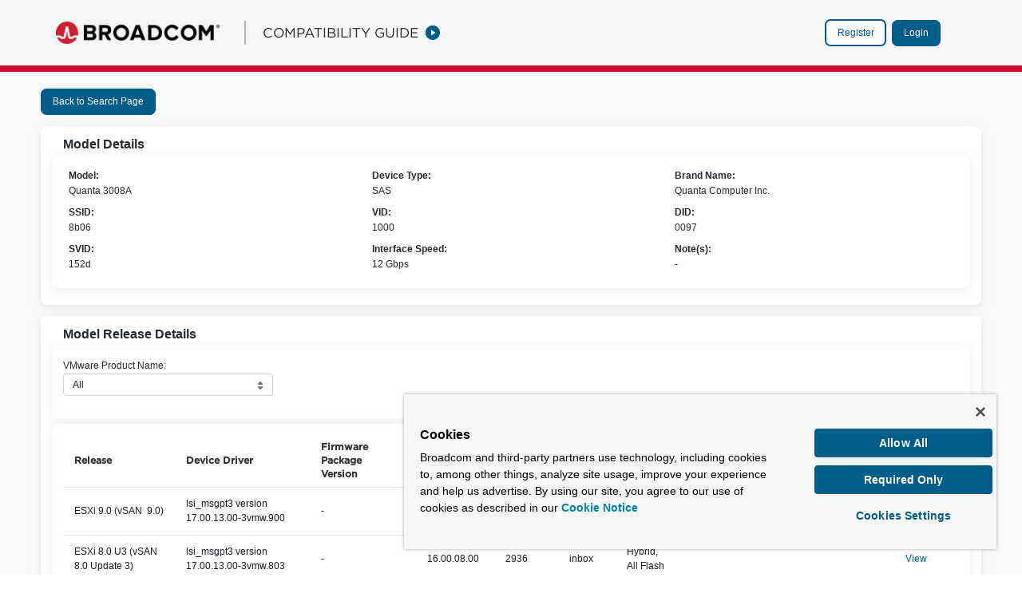

--- FILE ---
content_type: application/javascript; charset=UTF-8
request_url: https://compatibilityguide.broadcom.com/_next/static/chunks/app/layout-35c3e681a4d8bb6a.js
body_size: 3013
content:
(self.webpackChunk_N_E=self.webpackChunk_N_E||[]).push([[3185],{40965:function(e,t,r){Promise.resolve().then(r.t.bind(r,32563,23)),Promise.resolve().then(r.t.bind(r,26121,23)),Promise.resolve().then(r.bind(r,93038)),Promise.resolve().then(r.bind(r,13987)),Promise.resolve().then(r.bind(r,86175)),Promise.resolve().then(r.bind(r,20393)),Promise.resolve().then(r.bind(r,55585)),Promise.resolve().then(r.bind(r,8625)),Promise.resolve().then(r.bind(r,85011)),Promise.resolve().then(r.bind(r,89591))},93038:function(e,t,r){"use strict";r.d(t,{SessionWrapper:function(){return i}});var n=r(57437),o=r(30998);function i(e){let{children:t}=e;return(0,n.jsx)(o.SessionProvider,{children:t})}},13987:function(e,t,r){"use strict";var n=r(57437),o=r(20393),i=r(47103),a=r(30998);r(2265),t.default=()=>{let{data:e,status:t}=(0,a.useSession)(),r=(null==e?void 0:e.isAdmin)||!1;return(0,n.jsx)("div",{children:r&&(0,n.jsx)(o.TopNav,{items:i.vF})})}},86175:function(e,t,r){"use strict";var n=r(57437),o=r(2265);t.default=()=>{let e="6a5fee8c-80be-4b9a-ab7e-b607e3f8ad3e-test";return(0,o.useEffect)(()=>{if(e){let t=document.createElement("script");t.setAttribute("src","https://cdn.cookielaw.org/scripttemplates/otSDKStub.js"),t.setAttribute("type","text/javascript"),t.setAttribute("charset","UTF-8"),t.setAttribute("data-domain-script","".concat(e)),document.body.appendChild(t)}},[e]),(0,n.jsx)(n.Fragment,{})}},55585:function(e,t,r){"use strict";r.d(t,{PodInfo:function(){return d}});var n=r(57437),o=r(84929),i=r(33872),a=r(76274),s=r(2265);let d=()=>{let e=(0,o.y)(),[t,r]=(0,s.useState)(!0),d=(0,i.l)("appEnv");if("prod"!==d&&"local"!==d)return t&&(0,n.jsx)(a.b,{isToast:!0,onClose:()=>r(!1),alertText:(0,n.jsxs)(n.Fragment,{children:[(0,n.jsxs)("p",{children:["Pod: ",null==e?void 0:e.podName]}),(0,n.jsxs)("p",{children:["Image: ",null==e?void 0:e.imageId]})]})})}},8625:function(e,t,r){"use strict";r.d(t,{ActivityTracker:function(){return i}});var n=r(2265),o=r(30998);let i=()=>{let{data:e,update:t}=(0,o.useSession)(),r=(0,n.useRef)(!1),i=(0,n.useRef)(),a=(0,n.useRef)(!1),s=(0,n.useRef)(Date.now()),d=()=>{document.hidden||(r.current=!0,s.current=Date.now())},u=async()=>{if((null==e?void 0:e.refreshToken)&&!a.current){a.current=!0;try{let n=await fetch("/api/auth/refresh",{method:"POST",headers:{"Content-Type":"application/json"},body:JSON.stringify({refreshToken:null==e?void 0:e.refreshToken})});if(!n.ok)throw Error("HTTP error! status: ".concat(n.status));let o=await n.json();await t({...e,...o}),r.current=!1}catch(e){console.error("Token refresh failed:",e),(0,o.signOut)({callbackUrl:"/"})}finally{a.current=!1}}};return(0,n.useEffect)(()=>{if((null==e?void 0:e.accessToken)&&!i.current){let t=["mousedown","mousemove","keydown","scroll","touchstart","click","focus"],r=()=>{let t=null==e?void 0:e.expiry,r=Date.now(),n=r-s.current;1e3*t-r<=3e5?n<36e5?u():(0,o.signOut)({callbackUrl:"/"}):n>=36e5&&(0,o.signOut)({callbackUrl:"/"})};return t.forEach(e=>{"focus"===e?document.addEventListener(e,()=>{document.hidden||d()}):document.addEventListener(e,d)}),d(),i.current=setInterval(r,6e4),r(),()=>{t.forEach(e=>{"focus"===e?document.removeEventListener(e,()=>{document.hidden||d()}):document.removeEventListener(e,d)}),i.current&&(clearInterval(i.current),i.current=void 0)}}},[e,t]),null}},85011:function(e,t,r){"use strict";r.d(t,{EnvProvider:function(){return u}});var n=r(57437),o=r(2265),i=r(33872),a=r(81008),s=()=>(0,n.jsx)(a.default,{displayType:"secondary",size:"sm"});let d=(0,o.createContext)(null),u=e=>{let{children:t}=e,[r,a]=(0,o.useState)({env:null,isLoading:!0,error:null});return((0,o.useEffect)(()=>{let e=!0;return(0,i.d)().then(t=>{e&&(t?a({env:t,isLoading:!1,error:null}):a({env:null,isLoading:!1,error:"Failed to load critical environment configuration. The application cannot start."}))}).catch(t=>{e&&(console.error("EnvProvider: Unexpected error during getEnv initialization",t),a({env:null,isLoading:!1,error:"An unexpected error occurred while loading environment configuration."}))}),()=>{e=!1}},[]),r.isLoading)?(0,n.jsx)(s,{}):r.error||null===r.env?(console.log("[EnvProvider] Render: Error or env is null. Showing error message. Error:",r.error,"Env:",r.env),(0,n.jsxs)("div",{style:{padding:"20px",textAlign:"center",color:"red",marginTop:"50px",fontFamily:"Arial, sans-serif"},children:[(0,n.jsx)("h1",{children:"Application Error"}),(0,n.jsx)("p",{children:r.error||"Environment configuration could not be loaded."}),(0,n.jsx)("p",{children:"Please try refreshing the page. If the problem persists, contact support."})]})):(0,n.jsx)(d.Provider,{value:r.env,children:t})}},98145:function(e,t,r){"use strict";r.d(t,{HO:function(){return h},Z1:function(){return E},K$:function(){return P},CO:function(){return T},NI:function(){return g},xf:function(){return f},R$:function(){return w},o5:function(){return v},Rv:function(){return L},c4:function(){return l},G$:function(){return A},DC:function(){return m}});var n=r(33669),o=r(34036);let i=(0,n.bv)(),a={GET_ALL_PROGRAMS:"".concat(i,"/compguide/programs"),UPDATE_PROGRAM:"".concat(i,"/compguide/configurator/updateProgram"),GET_ALL_GROUP_NAME:"".concat(i,"/compguide/programs/getUniqueDisplayGroups"),CREATE_PROGRAM:"".concat(i,"/compguide/configurator/saveProgram")},s=(0,o.oM)({name:"list",initialState:{programsList:[],filteredProgramsList:[],programDetails:{},showUpdateProgramDrawer:!1,showCreateProgramDrawer:!1,groupNamesList:[]},reducers:{programsListReceived:(e,t)=>{var r;e.programsList=(null===(r=t.payload)||void 0===r?void 0:r.data)||[]},filteredProgramsListReceived:(e,t)=>{e.filteredProgramsList=(null==t?void 0:t.payload)||[]},programDetailsReceived:(e,t)=>{e.programDetails=t.payload},showUpdateProgramDrawerReceived:(e,t)=>{e.showUpdateProgramDrawer=t.payload||!1},showCreateProgramDrawerReceived:(e,t)=>{e.showCreateProgramDrawer=t.payload||!1},groupNamesReceived:(e,t)=>{e.groupNamesList=t.payload||[]}}}),{programsListReceived:d,filteredProgramsListReceived:u,programDetailsReceived:c,showUpdateProgramDrawerReceived:l,showCreateProgramDrawerReceived:v,groupNamesReceived:p}=s.actions,g=e=>(t,r)=>{(0,n.hi)({url:a.GET_ALL_PROGRAMS,method:"GET",headers:{"USER-PERSONA":e}}).then(e=>{var r,n;(null==e?void 0:null===(r=e.data)||void 0===r?void 0:r.success)&&(null==e?void 0:null===(n=e.data)||void 0===n?void 0:n.data)&&(t(d(e.data)),t(f("")))})},f=e=>(t,r)=>{t(u(r().configuratorAdmin.list.programsList.filter(t=>{let r=e.toLowerCase();return t.displayName.toLowerCase().includes(r)||t.programId&&t.programId.toLowerCase().includes(r)})))},m=(e,t)=>(r,o)=>{(0,n.hi)({url:a.UPDATE_PROGRAM,method:"PUT",data:e,headers:{"USER-PERSONA":t}}).then(e=>{var o;(null==e?void 0:null===(o=e.data)||void 0===o?void 0:o.success)&&(r((0,n.wp)({message:"Program updated successfully",type:"success"})),r(g(t)))})},h=(e,t)=>(r,o)=>{(0,n.hi)({url:a.CREATE_PROGRAM,method:"POST",data:e,headers:{"USER-PERSONA":t}}).then(e=>{var o;(null==e?void 0:null===(o=e.data)||void 0===o?void 0:o.success)&&(r((0,n.wp)({message:"Program created successfully",type:"success"})),r(g(t)))})},P=()=>(e,t)=>{(0,n.hi)({url:a.GET_ALL_GROUP_NAME,method:"GET"}).then(t=>{var r,n;(null==t?void 0:null===(r=t.data)||void 0===r?void 0:r.success)&&(null==t?void 0:null===(n=t.data)||void 0===n?void 0:n.data)&&e(p(t.data.data))})},E=e=>e.configuratorAdmin.list.filteredProgramsList,A=e=>e.configuratorAdmin.list.showUpdateProgramDrawer,L=e=>e.configuratorAdmin.list.showCreateProgramDrawer,T=e=>e.configuratorAdmin.list.groupNamesList,w=s.reducer},34186:function(e,t,r){"use strict";r.d(t,{Rm:function(){return p},bB:function(){return f},Z$:function(){return h},K0:function(){return l},w9:function(){return m},CX:function(){return v},l0:function(){return P},DP:function(){return E},Cp:function(){return g}});var n=r(33669),o=r(34036);let i=(0,n.bv)(),a={GET_ALL_PAGES:"".concat(i,"/compguide/pages"),GET_PAGE_DETAILS:"".concat(i,"/compguide/pages/slug"),CREATE_PAGE:"".concat(i,"/compguide/pages/create"),UPDATE_PAGE:"".concat(i,"/compguide/pages/update"),DELETE_PAGE:"".concat(i,"/compguide/pages/delete")},s=(0,o.oM)({name:"staticPage",initialState:{pagesList:[],filteredPagesList:[],pageDetails:{}},reducers:{pagesListReceived:(e,t)=>{var r;e.pagesList=(null===(r=t.payload)||void 0===r?void 0:r.data)||[]},filteredPagesListReceived:(e,t)=>{e.filteredPagesList=(null==t?void 0:t.payload)||[]},pageDetailsReceived:(e,t)=>{e.pageDetails=(null==t?void 0:t.payload)||{}}}}),{pagesListReceived:d,filteredPagesListReceived:u,pageDetailsReceived:c}=s.actions,l=()=>(e,t)=>{e(u([])),(0,n.hi)({url:a.GET_ALL_PAGES,method:"GET"}).then(t=>{var r,n;(null==t?void 0:null===(r=t.data)||void 0===r?void 0:r.success)&&(null==t?void 0:null===(n=t.data)||void 0===n?void 0:n.data)&&(e(d(t.data)),e(m("")))})},v=e=>(t,r)=>{t(c({})),(0,n.hi)({url:"".concat(a.GET_PAGE_DETAILS,"/").concat(e),method:"GET"}).then(e=>{var r,n;(null==e?void 0:null===(r=e.data)||void 0===r?void 0:r.success)&&(null==e?void 0:null===(n=e.data)||void 0===n?void 0:n.data)&&t(c(e.data))})},p=e=>(t,r)=>{(0,n.hi)({url:a.CREATE_PAGE,method:"POST",data:e}).then(e=>{var r;t(l()),(null==e?void 0:null===(r=e.data)||void 0===r?void 0:r.success)&&t((0,n.wp)({message:"Page added successfully",position:"top-right",type:"success"}))}).catch(e=>{t((0,n.wp)({message:"Failed to add page",position:"top-right",type:"danger"}))})},g=e=>(t,r)=>{(0,n.hi)({url:a.UPDATE_PAGE,method:"POST",data:e}).then(e=>{var r;t(l()),(null==e?void 0:null===(r=e.data)||void 0===r?void 0:r.success)&&t((0,n.wp)({message:"Page updated successfully",position:"top-right",type:"success"}))}).catch(e=>{t((0,n.wp)({message:"Failed to update page",position:"top-right",type:"danger"}))})},f=e=>(t,r)=>{(0,n.hi)({url:a.DELETE_PAGE,method:"POST",data:{id:e}}).then(e=>{var r;t(l()),(null==e?void 0:null===(r=e.data)||void 0===r?void 0:r.success)&&t((0,n.wp)({message:"Page deleted successfully",position:"top-right",type:"success"}))}).catch(e=>{t((0,n.wp)({message:"Failed to delete the page",position:"top-right",type:"danger"}))})},m=e=>(t,r)=>{t(u(r().configuratorAdmin.staticPage.pagesList.filter(t=>t.name.toLowerCase().includes(e.toLowerCase()))))},h=e=>e.configuratorAdmin.staticPage.filteredPagesList,P=e=>e.configuratorAdmin.staticPage.pageDetails,E=s.reducer},89591:function(e,t,r){"use strict";r.d(t,{default:function(){return m}});var n=r(57437),o=r(90438),i=r(33669),a=r(22186),s=r(82879);let d=(0,a.UY)({search:s.fG});var u=r(98145),c=r(40104),l=r(54019),v=r(84975),p=r(34186);let g=(0,a.UY)({list:u.R$,staticPage:p.DP,configurator:c.Lq,details:l.fj,globalSearch:v.OI}),f=(0,i.xC)({reducer:{publicPages:d,configuratorAdmin:g}});var m=e=>{let{children:t}=e;return(0,n.jsx)(o.zt,{store:f,children:t})}},26121:function(){},32563:function(){}},function(e){e.O(0,[8800,2074,1822,8218,1216,8041,2186,8284,5417,9778,2603,4375,9400,7970,2971,7023,1744],function(){return e(e.s=40965)}),_N_E=e.O()}]);

--- FILE ---
content_type: application/javascript; charset=UTF-8
request_url: https://compatibilityguide.broadcom.com/_next/static/chunks/5417-afcb4663a4eb5b8a.js
body_size: 92391
content:
(self.webpackChunk_N_E=self.webpackChunk_N_E||[]).push([[5417],{91275:function(e,t,n){"use strict";Object.defineProperty(t,"__esModule",{value:!0}),t.default=void 0;var r=l(n(56800)),o=l(n(2265)),a=l(n(35556)),i=l(n(12e3)),u=["alert","block","borderless","children","className","dark","displayType","monospaced","outline","rounded","size","small","translucent","type"];function l(e){return e&&e.__esModule?e:{default:e}}function c(){return(c=Object.assign?Object.assign.bind():function(e){for(var t=1;t<arguments.length;t++){var n=arguments[t];for(var r in n)Object.prototype.hasOwnProperty.call(n,r)&&(e[r]=n[r])}return e}).apply(this,arguments)}function s(e,t,n){return t in e?Object.defineProperty(e,t,{value:n,enumerable:!0,configurable:!0,writable:!0}):e[t]=n,e}var f=o.default.forwardRef(function(e,t){var n,i,l=e.alert,f=e.block,d=e.borderless,p=e.children,y=e.className,m=e.dark,b=e.displayType,v=void 0===b?"primary":b,g=e.monospaced,h=e.outline,O=e.rounded,w=e.size,j=void 0===w?"regular":w,E=e.small,S=e.translucent,P=e.type,C=function(e,t){if(null==e)return{};var n,r,o=function(e,t){if(null==e)return{};var n,r,o={},a=Object.keys(e);for(r=0;r<a.length;r++)n=a[r],t.indexOf(n)>=0||(o[n]=e[n]);return o}(e,t);if(Object.getOwnPropertySymbols){var a=Object.getOwnPropertySymbols(e);for(r=0;r<a.length;r++)n=a[r],!(t.indexOf(n)>=0)&&Object.prototype.propertyIsEnumerable.call(e,n)&&(o[n]=e[n])}return o}(e,u),k=o.default.Children.toArray(p);return(0,a.default)(!(1===k.length&&(null===(n=k[0].type)||void 0===n?void 0:n.displayName)==="ClayIcon"&&"string"!=typeof C["aria-label"]&&"string"!=typeof C["aria-labelledby"]),"Button Accessibility: Component has only the Icon declared. Define an `aria-label` or `aria-labelledby` attribute that labels the interactive button that screen readers can read. The `title` attribute is optional but consult your design team."),"beta"===v?(v="info",S=!0):"beta-dark"===v&&(m=!0,v="info",S=!0),o.default.createElement("button",c({className:(0,r.default)(y,"btn",(s(i={"alert-btn":l,"btn-block":f,"btn-monospaced":g,"btn-outline-borderless":d,"btn-sm":E&&(!j||"regular"===j),"btn-translucent":S,"clay-dark":m},"btn-".concat(v),v&&!h&&!d),s(i,"btn-outline-".concat(v),v&&(h||d)),s(i,"rounded-pill",O),s(i,"btn-".concat(j),j&&"regular"!==j),i)),ref:t,type:void 0===P?"button":P},C),p)});f.displayName="ClayButton";var d=Object.assign(f,{Group:i.default});t.default=d},73045:function(e,t,n){"use strict";Object.defineProperty(t,"__esModule",{value:!0}),t.default=void 0;var r=u(n(66121)),o=u(n(2265)),a=u(n(91275)),i=["monospaced","spritemap","symbol"];function u(e){return e&&e.__esModule?e:{default:e}}function l(){return(l=Object.assign?Object.assign.bind():function(e){for(var t=1;t<arguments.length;t++){var n=arguments[t];for(var r in n)Object.prototype.hasOwnProperty.call(n,r)&&(e[r]=n[r])}return e}).apply(this,arguments)}var c=o.default.forwardRef(function(e,t){var n=e.monospaced,u=e.spritemap,c=e.symbol,s=function(e,t){if(null==e)return{};var n,r,o=function(e,t){if(null==e)return{};var n,r,o={},a=Object.keys(e);for(r=0;r<a.length;r++)n=a[r],t.indexOf(n)>=0||(o[n]=e[n]);return o}(e,t);if(Object.getOwnPropertySymbols){var a=Object.getOwnPropertySymbols(e);for(r=0;r<a.length;r++)n=a[r],!(t.indexOf(n)>=0)&&Object.prototype.propertyIsEnumerable.call(e,n)&&(o[n]=e[n])}return o}(e,i);return o.default.createElement(a.default,l({},s,{monospaced:void 0===n||n,ref:t}),o.default.createElement(r.default,{spritemap:u,symbol:c}))});c.displayName="ClayButtonWithIcon",t.default=c},12e3:function(e,t,n){"use strict";Object.defineProperty(t,"__esModule",{value:!0}),t.default=void 0;var r=i(n(56800)),o=i(n(2265)),a=["children","className","role","spaced","vertical"];function i(e){return e&&e.__esModule?e:{default:e}}function u(){return(u=Object.assign?Object.assign.bind():function(e){for(var t=1;t<arguments.length;t++){var n=arguments[t];for(var r in n)Object.prototype.hasOwnProperty.call(n,r)&&(e[r]=n[r])}return e}).apply(this,arguments)}t.default=function(e){var t=e.children,n=e.className,i=e.role,l=e.spaced,c=e.vertical,s=function(e,t){if(null==e)return{};var n,r,o=function(e,t){if(null==e)return{};var n,r,o={},a=Object.keys(e);for(r=0;r<a.length;r++)n=a[r],t.indexOf(n)>=0||(o[n]=e[n]);return o}(e,t);if(Object.getOwnPropertySymbols){var a=Object.getOwnPropertySymbols(e);for(r=0;r<a.length;r++)n=a[r],!(t.indexOf(n)>=0)&&Object.prototype.propertyIsEnumerable.call(e,n)&&(o[n]=e[n])}return o}(e,a);return o.default.createElement("div",u({},s,{className:(0,r.default)(n,{"btn-group":!l&&!c,"btn-group-spaced":l,"btn-group-vertical":c}),role:void 0===i?"group":i}),t)}},85814:function(e,t,n){"use strict";Object.defineProperty(t,"__esModule",{value:!0}),Object.defineProperty(t,"ClayButtonWithIcon",{enumerable:!0,get:function(){return o.default}}),t.default=void 0;var r=a(n(91275)),o=a(n(73045));function a(e){return e&&e.__esModule?e:{default:e}}var i=r.default;t.default=i},38882:function(e,t,n){"use strict";Object.defineProperty(t,"__esModule",{value:!0}),Object.defineProperty(t,"FocusWithinProvider",{enumerable:!0,get:function(){return r.FocusWithinProvider}}),Object.defineProperty(t,"useFocusWithin",{enumerable:!0,get:function(){return r.useFocusWithin}});var r=n(90967)},90967:function(e,t,n){"use strict";function r(e){return(r="function"==typeof Symbol&&"symbol"==typeof Symbol.iterator?function(e){return typeof e}:function(e){return e&&"function"==typeof Symbol&&e.constructor===Symbol&&e!==Symbol.prototype?"symbol":typeof e})(e)}Object.defineProperty(t,"__esModule",{value:!0}),t.FocusWithinProvider=function(e){var t=e.children,n=e.containerRef,r=e.focusableElements,i=u((0,a.useState)(null),2),l=i[0],f=i[1];return(0,a.useEffect)(function(){var e=(0,o.getFocusableList)(n,r)[0];e&&f(s(e))},[]),(0,a.useEffect)(function(){if(l){var e=(0,o.getFocusableList)(n,r);!e.find(function(e){return l===s(e)})&&e.length&&f(s(e[0]))}},[t]),a.default.createElement(c.Provider,{value:{focusId:l,onFocusChange:f}},t)},t.useFocusWithin=function(e){var t=e.disabled,n=e.id,r=e.onFocusChange,o=(0,a.useContext)(c),i=o.focusId,u=o.onFocusChange,l=(0,a.useCallback)(function(e){i!==n&&(e.stopPropagation(),u(n),r&&r(!0))},[i]),s=(0,a.useCallback)(function(){r&&r(!1)},[i]);return(0,a.useMemo)(function(){return t?{tabIndex:-1}:{onBlur:s,onFocus:l,tabIndex:i===n?0:-1}},[i,l,s])};var o=n(26458),a=function(e,t){if(e&&e.__esModule)return e;if(null===e||"object"!==r(e)&&"function"!=typeof e)return{default:e};var n=i(void 0);if(n&&n.has(e))return n.get(e);var o={},a=Object.defineProperty&&Object.getOwnPropertyDescriptor;for(var u in e)if("default"!==u&&Object.prototype.hasOwnProperty.call(e,u)){var l=a?Object.getOwnPropertyDescriptor(e,u):null;l&&(l.get||l.set)?Object.defineProperty(o,u,l):o[u]=e[u]}return o.default=e,n&&n.set(e,o),o}(n(2265));function i(e){if("function"!=typeof WeakMap)return null;var t=new WeakMap,n=new WeakMap;return(i=function(e){return e?n:t})(e)}function u(e,t){return function(e){if(Array.isArray(e))return e}(e)||function(e,t){var n,r,o=null==e?null:"undefined"!=typeof Symbol&&e[Symbol.iterator]||e["@@iterator"];if(null!=o){var a=[],i=!0,u=!1;try{for(o=o.call(e);!(i=(n=o.next()).done)&&(a.push(n.value),!t||a.length!==t);i=!0);}catch(e){u=!0,r=e}finally{try{i||null==o.return||o.return()}finally{if(u)throw r}}return a}}(e,t)||function(e,t){if(e){if("string"==typeof e)return l(e,t);var n=Object.prototype.toString.call(e).slice(8,-1);if("Object"===n&&e.constructor&&(n=e.constructor.name),"Map"===n||"Set"===n)return Array.from(e);if("Arguments"===n||/^(?:Ui|I)nt(?:8|16|32)(?:Clamped)?Array$/.test(n))return l(e,t)}}(e,t)||function(){throw TypeError("Invalid attempt to destructure non-iterable instance.\nIn order to be iterable, non-array objects must have a [Symbol.iterator]() method.")}()}function l(e,t){(null==t||t>e.length)&&(t=e.length);for(var n=0,r=Array(t);n<t;n++)r[n]=e[n];return r}var c=a.default.createContext({});function s(e){var t=u(e.getAttribute("data-id").split(","),2),n=t[0],r=t[1];return"number"===n?Number(r):r}},83750:function(e,t,n){"use strict";function r(e){return(r="function"==typeof Symbol&&"symbol"==typeof Symbol.iterator?function(e){return typeof e}:function(e){return e&&"function"==typeof Symbol&&e.constructor===Symbol&&e!==Symbol.prototype?"symbol":typeof e})(e)}Object.defineProperty(t,"__esModule",{value:!0}),t.Collection=function(e){var t,n=e.as,r=e.children,a=e.collection,i=e.connectNested,u=e.estimateSize,c=e.exclude,y=e.filter,m=e.filterKey,b=e.isLoading,v=e.itemContainer,g=e.items,h=e.onLoadMore,O=e.parentKey,w=e.parentRef,j=e.passthroughKey,E=void 0===j||j,S=e.publicApi,P=e.suppressTextValueWarning,C=e.virtualize,k=f(e,l),x=(0,o.useRef)(null),I=null==a?void 0:a.virtualize,M=n||(I?"div":o.default.Fragment),D=(0,o.useCallback)(function(e){var t=e.target;t.scrollTop+t.clientHeight>=t.scrollHeight-40&&!b&&h()},[h,b]);if((0,o.useEffect)(function(){if(h&&x.current){var e=x.current.parentElement;return e.addEventListener("scroll",D,!0),function(){e.removeEventListener("scroll",D,!0)}}},[D]),a)t=o.default.createElement(o.default.Fragment,null,a.collection);else{if(void 0!==C&&C&&r instanceof Function&&g&&w)return o.default.createElement(d,s({},k,{as:n,connectNested:i,estimateSize:u,itemContainer:v,items:g,parentKey:O,parentRef:w,passthroughKey:E,publicApi:S,suppressTextValueWarning:P}),r);t=o.default.createElement(p,{connectNested:i,exclude:c,filter:y,filterKey:m,itemContainer:v,items:g,parentKey:O,passthroughKey:E,publicApi:S,suppressTextValueWarning:P},r)}var _=I?{style:{height:"".concat(a.size,"px"),position:"relative",width:"100%"}}:{},T=n||I?{ref:x}:{};return o.default.createElement(M,s({},k,_,T),t)};var o=function(e,t){if(e&&e.__esModule)return e;if(null===e||"object"!==r(e)&&"function"!=typeof e)return{default:e};var n=c(void 0);if(n&&n.has(e))return n.get(e);var o={},a=Object.defineProperty&&Object.getOwnPropertyDescriptor;for(var i in e)if("default"!==i&&Object.prototype.hasOwnProperty.call(e,i)){var u=a?Object.getOwnPropertyDescriptor(e,i):null;u&&(u.get||u.set)?Object.defineProperty(o,i,u):o[i]=e[i]}return o.default=e,n&&n.set(e,o),o}(n(2265)),a=n(29764),i=n(34408),u=["as","children","connectNested","estimateSize","exclude","filter","filterKey","itemContainer","items","parentKey","parentRef","passthroughKey","publicApi"],l=["as","children","collection","connectNested","estimateSize","exclude","filter","filterKey","isLoading","itemContainer","items","onLoadMore","parentKey","parentRef","passthroughKey","publicApi","suppressTextValueWarning","virtualize"];function c(e){if("function"!=typeof WeakMap)return null;var t=new WeakMap,n=new WeakMap;return(c=function(e){return e?n:t})(e)}function s(){return(s=Object.assign?Object.assign.bind():function(e){for(var t=1;t<arguments.length;t++){var n=arguments[t];for(var r in n)Object.prototype.hasOwnProperty.call(n,r)&&(e[r]=n[r])}return e}).apply(this,arguments)}function f(e,t){if(null==e)return{};var n,r,o=function(e,t){if(null==e)return{};var n,r,o={},a=Object.keys(e);for(r=0;r<a.length;r++)n=a[r],t.indexOf(n)>=0||(o[n]=e[n]);return o}(e,t);if(Object.getOwnPropertySymbols){var a=Object.getOwnPropertySymbols(e);for(r=0;r<a.length;r++)n=a[r],!(t.indexOf(n)>=0)&&Object.prototype.propertyIsEnumerable.call(e,n)&&(o[n]=e[n])}return o}function d(e){var t=e.as,n=e.children,r=e.connectNested,l=e.estimateSize,c=e.exclude,d=e.filter,p=e.filterKey,y=e.itemContainer,m=e.items,b=e.parentKey,v=e.parentRef,g=e.passthroughKey,h=e.publicApi,O=f(e,u),w=(0,i.useVirtual)({estimateSize:void 0===l?37:l,items:m,parentRef:v}),j=(0,a.useCollection)({children:n,connectNested:r,exclude:c,filter:d,filterKey:p,itemContainer:y,items:m,parentKey:b,passthroughKey:g,publicApi:h,virtualizer:w}),E=null!=t?t:o.default.Fragment;return o.default.createElement(E,s({},O,{style:{height:"".concat(j.size,"px"),position:"relative",width:"100%"}}),j.collection)}function p(e){var t=e.children,n=e.connectNested,r=e.exclude,i=e.filter,u=e.filterKey,l=e.itemContainer,c=e.items,s=e.parentKey,f=e.passthroughKey,d=e.publicApi,p=e.suppressTextValueWarning,y=(0,a.useCollection)({children:t,connectNested:n,exclude:r,filter:i,filterKey:u,itemContainer:l,items:c,parentKey:s,passthroughKey:f,publicApi:d,suppressTextValueWarning:p});return o.default.createElement(o.default.Fragment,null,y.collection)}},4869:function(e,t,n){"use strict";Object.defineProperty(t,"__esModule",{value:!0}),Object.defineProperty(t,"Collection",{enumerable:!0,get:function(){return o.Collection}}),Object.defineProperty(t,"excludeProps",{enumerable:!0,get:function(){return r.excludeProps}}),Object.defineProperty(t,"getKey",{enumerable:!0,get:function(){return r.getKey}}),Object.defineProperty(t,"useCollection",{enumerable:!0,get:function(){return a.useCollection}}),Object.defineProperty(t,"useCollectionKeys",{enumerable:!0,get:function(){return a.useCollectionKeys}}),Object.defineProperty(t,"useVirtual",{enumerable:!0,get:function(){return i.useVirtual}});var r=n(58161),o=n(83750),a=n(29764),i=n(34408)},29764:function(e,t,n){"use strict";Object.defineProperty(t,"__esModule",{value:!0}),t.useCollection=function(e){var t,n=e.children,i=e.connectNested,l=e.exclude,f=e.filter,v=e.filterKey,g=e.forceDeepRootUpdate,h=e.itemContainer,O=e.items,w=e.notFound,j=e.parentKey,E=e.passthroughKey,S=void 0===E||E,P=e.publicApi,C=e.suppressTextValueWarning,k=void 0===C||C,x=e.virtualizer,I=e.visibleKeys,M=(0,o.useContext)(p),D=M.forceUpdate,_=M.layout,T=(0,o.useRef)(new Map),N=(0,o.useRef)(new Map),A=(0,o.useRef)([]),R=(function(e){if(Array.isArray(e))return e}(t=(0,o.useReducer)(function(e){return e+1},0))||function(e,t){var n,r,o=null==e?null:"undefined"!=typeof Symbol&&e[Symbol.iterator]||e["@@iterator"];if(null!=o){var a=[],i=!0,u=!1;try{for(o=o.call(e);!(i=(n=o.next()).done)&&(a.push(n.value),2!==a.length);i=!0);}catch(e){u=!0,r=e}finally{try{i||null==o.return||o.return()}finally{if(u)throw r}}return a}}(t,2)||s(t,2)||function(){throw TypeError("Invalid attempt to destructure non-iterable instance.\nIn order to be iterable, non-array objects must have a [Symbol.iterator]() method.")}())[1],L=(0,r.useId)(),K=null!=_?_:T,W=(0,o.useCallback)(function(e){return!!f&&("string"==typeof e.props.children?!f(e.props.children):!!v&&!!e.props[v]&&!f(e.props[v]))},[f]),F=(0,o.useCallback)(function(e,t,n,r,a){if(!W(e)){if(h)return o.default.createElement(h,{index:n,item:r,key:t,keyValue:t},a?o.default.cloneElement(e,a):e);var i=e.type.passthroughKey;return o.default.cloneElement(e,c(c({key:t},S||i?c({index:n,keyValue:t},k?{}:{textValue:b(t,e,!0)}):{}),a||{}))}},[h,W]),V=(0,o.useCallback)(function(e){var t=e.children,n=e.items;A.current=[],N.current.clear();var r=function(e){if(e.type.displayName&&y.includes(e.type.displayName)){var t=e.props;V({children:t.children,items:t.items})}};function i(e,t,n){if(!W(t)){"Item"===t.type.displayName&&K.current.set(e,{index:n,instanceId:L,value:b(e,t,k)});var r=A.current[A.current.length-1];A.current.push(e),N.current.set(e,{prevKey:r}),r&&N.current.has(r)&&N.current.set(r,c(c({},N.current.get(r)),{},{nextKey:e}))}}if(n&&t instanceof Function)for(var s=0;s<n.length;s++){var f,p=n[s],v=l&&"object"===d(p)?(0,a.excludeProps)(p,l):p,g=Array.isArray(P)?t.apply(void 0,[v].concat(u(P))):t(v,s);r(g);var h=(0,a.getKey)(s,null!==(f=g.key)&&void 0!==f?f:m(p),j);"object"===d(p)&&(p._key=h),i(h,g,s)}else o.default.Children.forEach(t,function(e,t){o.default.isValidElement(e)&&(r(e),i((0,a.getKey)(t,e.key,j),e,t))})},[W,P]),B=(0,o.useCallback)(function(e){var t=e.children,n=e.items;return t instanceof Function&&n?x?x.getVirtualItems().map(function(e){var r,o=n[e.index],i=l&&"object"===d(o)?(0,a.excludeProps)(o,l):o,c=Array.isArray(P)?t.apply(void 0,[i].concat(u(P))):t(i,e.index),s={"data-index":e.index,ref:function(e){x.measureElement(e);var t=c.ref;"function"==typeof t&&t(e)},style:{left:0,position:"absolute",top:0,transform:"translateY(".concat(e.start,"px)"),width:"100%"}};return F(c,(0,a.getKey)(e.index,null!==(r=c.key)&&void 0!==r?r:m(o),j),e.index,o,s)}):n.map(function(e,n){var r,o=l&&"object"===d(e)?(0,a.excludeProps)(e,l):e,i=Array.isArray(P)?t.apply(void 0,[o].concat(u(P))):t(o,n),c=(0,a.getKey)(n,null!==(r=i.key)&&void 0!==r?r:m(e),j);return I&&(Array.isArray(I)&&I.length>0&&!I.includes(n)||I instanceof Set&&I.size>0&&!I.has(c))?null:F(i,c,n,e)}):o.default.Children.map(t,function(e,t){if(!o.default.isValidElement(e))return null;var n=(0,a.getKey)(t,e.key,j);return I&&(Array.isArray(I)&&I.length>0&&!I.includes(t)||I instanceof Set&&I.size>0&&!I.has(n))?null:F(e,n,t)})},[F,P,null==x?void 0:x.getVirtualItems().length,I]),z=(0,o.useCallback)(function(e){return K.current.get(e)},[]),H=(0,o.useCallback)(function(e){return K.current.has(e)},[]),U=(0,o.useCallback)(function(){var e=K.current.keys().next().value;return c({key:e},K.current.get(e))},[]),$=(0,o.useCallback)(function(){var e=Array.from(K.current.keys()).pop();return c({key:e},K.current.get(e))},[]),G=(0,o.useCallback)(function(){return Array.from(K.current.keys())},[]),X=(0,o.useCallback)(function(){return K.current.size},[L]),q=(0,o.useCallback)(function(){K.current.forEach(function(e,t){e.instanceId===L&&K.current.delete(t)})},[]);(0,o.useMemo)(function(){_||q(),V({children:n,items:O})},[n,V,O]);var Y=(0,o.useMemo)(function(){var e=B({children:n,items:O});return 0===e.length&&w?w:e},[n,B,O]);return(0,o.useEffect)(function(){return function(){D&&(q(),D(null))}},[]),(0,o.useEffect)(function(){D&&D(null)},[n,V,B,O]),{UNSAFE_virtualizer:x,collection:void 0===i||i?o.default.createElement(p.Provider,{value:{forceUpdate:g?R:void 0,keys:N,layout:K}},Y):o.default.createElement(o.default.Fragment,null,Y),getFirstItem:U,getItem:z,getItems:G,getLastItem:$,getSize:X,hasItem:H,size:x?x.getTotalSize():void 0,virtualize:!!x}},t.useCollectionKeys=function(){return(0,o.useContext)(p).keys};var r=n(26458),o=function(e,t){if(e&&e.__esModule)return e;if(null===e||"object"!==d(e)&&"function"!=typeof e)return{default:e};var n=i(void 0);if(n&&n.has(e))return n.get(e);var r={},o=Object.defineProperty&&Object.getOwnPropertyDescriptor;for(var a in e)if("default"!==a&&Object.prototype.hasOwnProperty.call(e,a)){var u=o?Object.getOwnPropertyDescriptor(e,a):null;u&&(u.get||u.set)?Object.defineProperty(r,a,u):r[a]=e[a]}return r.default=e,n&&n.set(e,r),r}(n(2265)),a=n(58161);function i(e){if("function"!=typeof WeakMap)return null;var t=new WeakMap,n=new WeakMap;return(i=function(e){return e?n:t})(e)}function u(e){return function(e){if(Array.isArray(e))return f(e)}(e)||function(e){if("undefined"!=typeof Symbol&&null!=e[Symbol.iterator]||null!=e["@@iterator"])return Array.from(e)}(e)||s(e)||function(){throw TypeError("Invalid attempt to spread non-iterable instance.\nIn order to be iterable, non-array objects must have a [Symbol.iterator]() method.")}()}function l(e,t){var n=Object.keys(e);if(Object.getOwnPropertySymbols){var r=Object.getOwnPropertySymbols(e);t&&(r=r.filter(function(t){return Object.getOwnPropertyDescriptor(e,t).enumerable})),n.push.apply(n,r)}return n}function c(e){for(var t=1;t<arguments.length;t++){var n=null!=arguments[t]?arguments[t]:{};t%2?l(Object(n),!0).forEach(function(t){var r;r=n[t],t in e?Object.defineProperty(e,t,{value:r,enumerable:!0,configurable:!0,writable:!0}):e[t]=r}):Object.getOwnPropertyDescriptors?Object.defineProperties(e,Object.getOwnPropertyDescriptors(n)):l(Object(n)).forEach(function(t){Object.defineProperty(e,t,Object.getOwnPropertyDescriptor(n,t))})}return e}function s(e,t){if(e){if("string"==typeof e)return f(e,t);var n=Object.prototype.toString.call(e).slice(8,-1);if("Object"===n&&e.constructor&&(n=e.constructor.name),"Map"===n||"Set"===n)return Array.from(e);if("Arguments"===n||/^(?:Ui|I)nt(?:8|16|32)(?:Clamped)?Array$/.test(n))return f(e,t)}}function f(e,t){(null==t||t>e.length)&&(t=e.length);for(var n=0,r=Array(t);n<t;n++)r[n]=e[n];return r}function d(e){return(d="function"==typeof Symbol&&"symbol"==typeof Symbol.iterator?function(e){return typeof e}:function(e){return e&&"function"==typeof Symbol&&e.constructor===Symbol&&e!==Symbol.prototype?"symbol":typeof e})(e)}var p=o.default.createContext({}),y=["Group","Section"];function m(e){return"object"===d(e)?e.id:e}function b(e,t,n){return"string"==typeof t.props.children?t.props.children:t.props.textValue?t.props.textValue:(n||console.warn('Clay: <Item key="'.concat(e,'" /> with non-plain text content is not compatible with the type being selected. Please add a `textValue` prop.')),"")}},34408:function(e,t,n){"use strict";Object.defineProperty(t,"__esModule",{value:!0}),t.useVirtual=function(e){var t=e.estimateSize,n=e.items,a=void 0===n?[]:n,i=e.parentRef,u=(0,r.useVirtualizer)({count:a.length,estimateSize:function(){return t},getScrollElement:function(){return i.current},overscan:7}),l=(0,o.useRef)(a.length);return(0,o.useEffect)(function(){a.length<l.current&&a.length>0&&u.scrollToIndex(0,{behavior:"auto"}),l.current=a.length},[a.length]),u};var r=n(55809),o=n(2265)},58161:function(e,t){"use strict";Object.defineProperty(t,"__esModule",{value:!0}),t.excludeProps=function(e,t){return Object.keys(e).reduce(function(n,r){return t.has(r)||(n[r]=e[r]),n},{})},t.getKey=function(e,t,n){return null!=t&&(!String(t).startsWith(".")||String(t).startsWith(".$"))?t:n?"".concat(n,".").concat(e):"$.".concat(e)}},72259:function(e,t,n){"use strict";Object.defineProperty(t,"__esModule",{value:!0}),t.Item=void 0;var r=u(n(37169)),o=u(n(56800)),a=u(n(2265)),i=["children","className","data-index","disabled","href","keyValue","onClick","style","textValue"];function u(e){return e&&e.__esModule?e:{default:e}}function l(){return(l=Object.assign?Object.assign.bind():function(e){for(var t=1;t<arguments.length;t++){var n=arguments[t];for(var r in n)Object.prototype.hasOwnProperty.call(n,r)&&(e[r]=n[r])}return e}).apply(this,arguments)}var c=a.default.forwardRef(function(e,t){var n=e.children,u=e.className,c=e["data-index"],s=e.disabled,f=e.href,d=e.keyValue,p=e.onClick,y=e.style,m=(e.textValue,function(e,t){if(null==e)return{};var n,r,o=function(e,t){if(null==e)return{};var n,r,o={},a=Object.keys(e);for(r=0;r<a.length;r++)n=a[r],t.indexOf(n)>=0||(o[n]=e[n]);return o}(e,t);if(Object.getOwnPropertySymbols){var a=Object.getOwnPropertySymbols(e);for(r=0;r<a.length;r++)n=a[r],!(t.indexOf(n)>=0)&&Object.prototype.propertyIsEnumerable.call(e,n)&&(o[n]=e[n])}return o}(e,i)),b=f?r.default:p?"button":"span";return a.default.createElement("li",{"data-index":c,ref:t,role:"presentation",style:y},a.default.createElement(b,l({},m,{className:(0,o.default)("dropdown-item",u,{disabled:s}),"data-focus":d,disabled:s,href:f,onClick:p,tabIndex:-1}),n))});t.Item=c,c.displayName="Item",c.passthroughKey=!0},24459:function(e,t,n){"use strict";function r(e){return(r="function"==typeof Symbol&&"symbol"==typeof Symbol.iterator?function(e){return typeof e}:function(e){return e&&"function"==typeof Symbol&&e.constructor===Symbol&&e!==Symbol.prototype?"symbol":typeof e})(e)}Object.defineProperty(t,"__esModule",{value:!0}),t.FocusMenu=b,t.Menu=void 0;var o,a=n(26458),i=(o=n(56800))&&o.__esModule?o:{default:o},u=function(e,t){if(e&&e.__esModule)return e;if(null===e||"object"!==r(e)&&"function"!=typeof e)return{default:e};var n=f(void 0);if(n&&n.has(e))return n.get(e);var o={},a=Object.defineProperty&&Object.getOwnPropertyDescriptor;for(var i in e)if("default"!==i&&Object.prototype.hasOwnProperty.call(e,i)){var u=a?Object.getOwnPropertyDescriptor(e,i):null;u&&(u.get||u.set)?Object.defineProperty(o,i,u):o[i]=e[i]}return o.default=e,n&&n.set(e,o),o}(n(2265)),l=n(4869),c=["children"],s=["UNSAFE_focusableElements","active","alwaysClose","as","children","className","defaultActive","disabled","items","onActiveChange","role","style","trigger"];function f(e){if("function"!=typeof WeakMap)return null;var t=new WeakMap,n=new WeakMap;return(f=function(e){return e?n:t})(e)}function d(e,t){(null==t||t>e.length)&&(t=e.length);for(var n=0,r=Array(t);n<t;n++)r[n]=e[n];return r}function p(){return(p=Object.assign?Object.assign.bind():function(e){for(var t=1;t<arguments.length;t++){var n=arguments[t];for(var r in n)Object.prototype.hasOwnProperty.call(n,r)&&(e[r]=n[r])}return e}).apply(this,arguments)}function y(e,t){if(null==e)return{};var n,r,o=function(e,t){if(null==e)return{};var n,r,o={},a=Object.keys(e);for(r=0;r<a.length;r++)n=a[r],t.indexOf(n)>=0||(o[n]=e[n]);return o}(e,t);if(Object.getOwnPropertySymbols){var a=Object.getOwnPropertySymbols(e);for(r=0;r<a.length;r++)n=a[r],!(t.indexOf(n)>=0)&&Object.prototype.propertyIsEnumerable.call(e,n)&&(o[n]=e[n])}return o}var m=u.default.forwardRef(function(e,t){var n=e.children,r=y(e,c);return u.default.createElement("ul",p({},r,{className:"list-unstyled",ref:t}),n)});function b(e){var t=e.children,n=e.onRender;return(0,u.useEffect)(function(){n()},[]),t}var v=u.default.forwardRef(function(e,t){var n,r=e.UNSAFE_focusableElements,o=e.active,c=e.alwaysClose,f=void 0===c||c,v=e.as,g=e.children,h=e.className,O=e.defaultActive,w=e.disabled,j=e.items,E=e.onActiveChange,S=e.role,P=void 0===S?"menu":S,C=e.style,k=e.trigger,x=y(e,s),I=(0,u.useRef)(null),M=(0,u.useRef)(null),D=(0,u.useRef)(null),_=(0,u.useRef)(null);(0,u.useImperativeHandle)(t,function(){return D.current},[]);var T=function(e){if(Array.isArray(e))return e}(n=(0,a.useControlledState)({defaultName:"defaultActive",defaultValue:O,handleName:"onActiveChange",name:"active",onChange:E,value:o}))||function(e,t){var n,r,o=null==e?null:"undefined"!=typeof Symbol&&e[Symbol.iterator]||e["@@iterator"];if(null!=o){var a=[],i=!0,u=!1;try{for(o=o.call(e);!(i=(n=o.next()).done)&&(a.push(n.value),2!==a.length);i=!0);}catch(e){u=!0,r=e}finally{try{i||null==o.return||o.return()}finally{if(u)throw r}}return a}}(n,2)||function(e,t){if(e){if("string"==typeof e)return d(e,2);var n=Object.prototype.toString.call(e).slice(8,-1);if("Object"===n&&e.constructor&&(n=e.constructor.name),"Map"===n||"Set"===n)return Array.from(e);if("Arguments"===n||/^(?:Ui|I)nt(?:8|16|32)(?:Clamped)?Array$/.test(n))return d(e,2)}}(n,2)||function(){throw TypeError("Invalid attempt to destructure non-iterable instance.\nIn order to be iterable, non-array objects must have a [Symbol.iterator]() method.")}(),N=T[0],A=T[1],R=(0,l.useVirtual)({estimateSize:32,items:null!=j?j:[],parentRef:D}),L=(0,l.useCollection)({children:g,itemContainer:(0,u.useCallback)(function(e){var t=e.children,n=e.keyValue;return u.default.cloneElement(t,{keyValue:n,onClick:function(e){t.props.onClick&&t.props.onClick(e),!e.defaultPrevented&&f&&A(!1)},role:"menu"===P?"menuitem":"option"})},[]),items:j,suppressTextValueWarning:!1,virtualizer:j&&j.length>70?R:void 0});(0,a.useOverlayPosition)({alignmentByViewport:!0,alignmentPosition:5,autoBestAlign:!0,isOpen:N,ref:D,triggerRef:_},[N,g]);var K=(0,a.useNavigation)({activation:"manual",collection:j&&j.length>70?L:void 0,containerRef:D,focusableElements:r,loop:!0,orientation:"vertical",typeahead:!0,visible:N}).navigationProps,W=(0,u.useCallback)(function(){return A(!1)},[]),F=(0,a.useId)();return u.default.createElement("div",{className:"dropdown",ref:M},u.default.cloneElement(k,{"aria-controls":N?F:void 0,"aria-expanded":N,"aria-haspopup":"true",className:(0,i.default)("dropdown-toggle",k.props.className),disabled:w,onClick:function(e){k.props.onClick&&k.props.onClick(e),A(!N)},onKeyDown:function(e){switch(k.props.onKeyDown&&k.props.onKeyDown(e),e.key){case a.Keys.Spacebar:e.preventDefault(),A(!N);break;case a.Keys.Up:case a.Keys.Down:e.preventDefault(),e.stopPropagation(),N||A(!0),K.onKeyDown(e)}},ref:function(e){_.current=e;var t=k.ref;"function"==typeof t&&t(e)}}),N&&u.default.createElement(a.Overlay,{isCloseOnInteractOutside:!0,isKeyboardDismiss:!0,isOpen:!0,menuRef:D,onClose:W,portalRef:I,suppress:[D,_],triggerRef:_},u.default.createElement("div",{ref:I,role:"presentation"},u.default.createElement(void 0===v?"div":v,{className:(0,i.default)("dropdown-menu show",h),ref:D,role:"presentation",style:C},u.default.createElement(b,{onRender:function(){setTimeout(function(){var e=(0,a.getFocusableList)(D,r);e.length&&e[0].focus()},10)}},u.default.createElement(l.Collection,p({},x,{as:m,collection:L,id:F,onKeyDown:function(e){if(e.key===a.Keys.Tab){e.preventDefault(),A(!1);var t=Array.from(document.querySelectorAll(a.FOCUSABLE_ELEMENTS.join(","))),n=t.indexOf(_.current),r=t[n+1];r&&r.focus()}else K.onKeyDown(e)},role:P}),g))))))});t.Menu=v,v.displayName="Menu"},59139:function(e,t,n){"use strict";Object.defineProperty(t,"__esModule",{value:!0}),Object.defineProperty(t,"Item",{enumerable:!0,get:function(){return o.Item}}),Object.defineProperty(t,"Menu",{enumerable:!0,get:function(){return r.Menu}});var r=n(24459),o=n(72259)},51964:function(e,t,n){"use strict";function r(e){return(r="function"==typeof Symbol&&"symbol"==typeof Symbol.iterator?function(e){return typeof e}:function(e){return e&&"function"==typeof Symbol&&e.constructor===Symbol&&e!==Symbol.prototype?"symbol":typeof e})(e)}Object.defineProperty(t,"__esModule",{value:!0}),t.FocusTrap=function(e){var t=e.active,n=void 0!==t&&t,r=e.children,u=e.focusElementRef,l=(0,i.useRef)(null);return(0,i.useEffect)(function(){if(n){if(null!=u&&u.current){u.current.focus();return}var e=c(l);null!=e&&e.length&&e[0].focus()}},[n]),(0,i.useEffect)(function(){if(l.current&&n)return(0,a.supportsInert)()?(0,a.suppressOthers)(l.current):(0,a.hideOthers)(l.current)},[n]),i.default.createElement(o.FocusScope,null,i.default.createElement("div",{ref:l,style:{display:"contents"}},n?i.default.createElement("span",{"aria-hidden":"true","data-focus-scope-start":"true",tabIndex:0}):null,r,n?i.default.createElement("span",{"aria-hidden":"true","data-focus-scope-end":"true",tabIndex:0}):null))};var o=n(26458),a=n(78369),i=function(e,t){if(e&&e.__esModule)return e;if(null===e||"object"!==r(e)&&"function"!=typeof e)return{default:e};var n=u(void 0);if(n&&n.has(e))return n.get(e);var o={},a=Object.defineProperty&&Object.getOwnPropertyDescriptor;for(var i in e)if("default"!==i&&Object.prototype.hasOwnProperty.call(e,i)){var l=a?Object.getOwnPropertyDescriptor(e,i):null;l&&(l.get||l.set)?Object.defineProperty(o,i,l):o[i]=e[i]}return o.default=e,n&&n.set(e,o),o}(n(2265));function u(e){if("function"!=typeof WeakMap)return null;var t=new WeakMap,n=new WeakMap;return(u=function(e){return e?n:t})(e)}function l(e,t){(null==t||t>e.length)&&(t=e.length);for(var n=0,r=Array(t);n<t;n++)r[n]=e[n];return r}var c=function(e){var t;return e.current?((function(e){if(Array.isArray(e))return l(e)})(t=e.current.querySelectorAll(o.FOCUSABLE_ELEMENTS.join(",")))||function(e){if("undefined"!=typeof Symbol&&null!=e[Symbol.iterator]||null!=e["@@iterator"])return Array.from(e)}(t)||function(e,t){if(e){if("string"==typeof e)return l(e,void 0);var n=Object.prototype.toString.call(e).slice(8,-1);if("Object"===n&&e.constructor&&(n=e.constructor.name),"Map"===n||"Set"===n)return Array.from(e);if("Arguments"===n||/^(?:Ui|I)nt(?:8|16|32)(?:Clamped)?Array$/.test(n))return l(e,void 0)}}(t)||function(){throw TypeError("Invalid attempt to spread non-iterable instance.\nIn order to be iterable, non-array objects must have a [Symbol.iterator]() method.")}()).filter(function(e){return!e.getAttribute("aria-hidden")}):null}},87499:function(e,t,n){"use strict";Object.defineProperty(t,"__esModule",{value:!0}),Object.defineProperty(t,"FocusTrap",{enumerable:!0,get:function(){return r.FocusTrap}});var r=n(51964)},61905:function(e,t,n){"use strict";Object.defineProperty(t,"__esModule",{value:!0}),Object.defineProperty(t,"useForwardRef",{enumerable:!0,get:function(){return a.useForwardRef}}),Object.defineProperty(t,"useIsFirstRender",{enumerable:!0,get:function(){return o.useIsFirstRender}}),Object.defineProperty(t,"useIsMounted",{enumerable:!0,get:function(){return r.useIsMounted}});var r=n(6061),o=n(50182),a=n(34238)},34238:function(e,t,n){"use strict";Object.defineProperty(t,"__esModule",{value:!0}),t.useForwardRef=function(e){var t=(0,r.useRef)(null);return(0,r.useImperativeHandle)(e,function(){return t.current},[]),t};var r=n(2265)},50182:function(e,t,n){"use strict";Object.defineProperty(t,"__esModule",{value:!0}),t.useIsFirstRender=function(){var e=(0,r.useRef)(!0);return e.current?(e.current=!1,!0):e.current};var r=n(2265)},6061:function(e,t,n){"use strict";Object.defineProperty(t,"__esModule",{value:!0}),t.useIsMounted=function(){var e=(0,r.useRef)(!1);return(0,r.useEffect)(function(){return e.current=!0,function(){e.current=!1}},[]),(0,r.useCallback)(function(){return e.current},[])};var r=n(2265)},2980:function(e,t,n){"use strict";function r(e){return(r="function"==typeof Symbol&&"symbol"==typeof Symbol.iterator?function(e){return typeof e}:function(e){return e&&"function"==typeof Symbol&&e.constructor===Symbol&&e!==Symbol.prototype?"symbol":typeof e})(e)}Object.defineProperty(t,"__esModule",{value:!0}),Object.defineProperty(t,"Body",{enumerable:!0,get:function(){return v.Body}}),Object.defineProperty(t,"Button",{enumerable:!0,get:function(){return a.default}}),Object.defineProperty(t,"ButtonWithIcon",{enumerable:!0,get:function(){return a.ClayButtonWithIcon}}),Object.defineProperty(t,"Cell",{enumerable:!0,get:function(){return v.Cell}}),Object.defineProperty(t,"FocusTrap",{enumerable:!0,get:function(){return m.FocusTrap}}),Object.defineProperty(t,"Head",{enumerable:!0,get:function(){return v.Head}}),Object.defineProperty(t,"Heading",{enumerable:!0,get:function(){return c.Heading}}),Object.defineProperty(t,"Icon",{enumerable:!0,get:function(){return i.default}}),Object.defineProperty(t,"Modal",{enumerable:!0,get:function(){return u.default}}),Object.defineProperty(t,"ModalContext",{enumerable:!0,get:function(){return u.Context}}),Object.defineProperty(t,"Nav",{enumerable:!0,get:function(){return b.Nav}}),Object.defineProperty(t,"Option",{enumerable:!0,get:function(){return y.Option}}),Object.defineProperty(t,"OverlayMask",{enumerable:!0,get:function(){return s.OverlayMask}}),Object.defineProperty(t,"Picker",{enumerable:!0,get:function(){return y.Picker}}),Object.defineProperty(t,"Provider",{enumerable:!0,get:function(){return l.Provider}}),Object.defineProperty(t,"Row",{enumerable:!0,get:function(){return v.Row}}),Object.defineProperty(t,"Table",{enumerable:!0,get:function(){return v.Table}}),Object.defineProperty(t,"Text",{enumerable:!0,get:function(){return c.Text}}),Object.defineProperty(t,"TextHighlight",{enumerable:!0,get:function(){return c.TextHighlight}}),Object.defineProperty(t,"TreeView",{enumerable:!0,get:function(){return f.TreeView}}),Object.defineProperty(t,"VerticalBar",{enumerable:!0,get:function(){return d.VerticalBar}}),Object.defineProperty(t,"VerticalNav",{enumerable:!0,get:function(){return p.VerticalNav}}),t.__NOT_PUBLIC_LIVE_ANNOUNCER=t.__NOT_PUBLIC_COLLECTION=t.__EXPERIMENTAL_MENU=void 0,Object.defineProperty(t,"useModal",{enumerable:!0,get:function(){return u.useModal}}),Object.defineProperty(t,"useProvider",{enumerable:!0,get:function(){return l.useProvider}});var o,a=j(n(85814)),i=(o=n(66121))&&o.__esModule?o:{default:o},u=j(n(11921)),l=n(75296),c=n(63217),s=n(36623),f=n(96007),d=n(4829),p=n(85783),y=n(16261),m=n(87499),b=n(3361),v=n(53624),g=j(n(59139));t.__EXPERIMENTAL_MENU=g;var h=j(n(4869));t.__NOT_PUBLIC_COLLECTION=h;var O=j(n(96729));function w(e){if("function"!=typeof WeakMap)return null;var t=new WeakMap,n=new WeakMap;return(w=function(e){return e?n:t})(e)}function j(e,t){if(!t&&e&&e.__esModule)return e;if(null===e||"object"!==r(e)&&"function"!=typeof e)return{default:e};var n=w(t);if(n&&n.has(e))return n.get(e);var o={},a=Object.defineProperty&&Object.getOwnPropertyDescriptor;for(var i in e)if("default"!==i&&Object.prototype.hasOwnProperty.call(e,i)){var u=a?Object.getOwnPropertyDescriptor(e,i):null;u&&(u.get||u.set)?Object.defineProperty(o,i,u):o[i]=e[i]}return o.default=e,n&&n.set(e,o),o}t.__NOT_PUBLIC_LIVE_ANNOUNCER=O},67066:function(e,t,n){"use strict";function r(e){return(r="function"==typeof Symbol&&"symbol"==typeof Symbol.iterator?function(e){return typeof e}:function(e){return e&&"function"==typeof Symbol&&e.constructor===Symbol&&e!==Symbol.prototype?"symbol":typeof e})(e)}Object.defineProperty(t,"__esModule",{value:!0}),t.LiveAnnouncer=void 0;var o=function(e,t){if(e&&e.__esModule)return e;if(null===e||"object"!==r(e)&&"function"!=typeof e)return{default:e};var n=l(void 0);if(n&&n.has(e))return n.get(e);var o={},a=Object.defineProperty&&Object.getOwnPropertyDescriptor;for(var i in e)if("default"!==i&&Object.prototype.hasOwnProperty.call(e,i)){var u=a?Object.getOwnPropertyDescriptor(e,i):null;u&&(u.get||u.set)?Object.defineProperty(o,i,u):o[i]=e[i]}return o.default=e,n&&n.set(e,o),o}(n(2265)),a=n(54887),i=n(6061),u=n(42863);function l(e){if("function"!=typeof WeakMap)return null;var t=new WeakMap,n=new WeakMap;return(l=function(e){return e?n:t})(e)}function c(e){return function(e){if(Array.isArray(e))return f(e)}(e)||function(e){if("undefined"!=typeof Symbol&&null!=e[Symbol.iterator]||null!=e["@@iterator"])return Array.from(e)}(e)||s(e)||function(){throw TypeError("Invalid attempt to spread non-iterable instance.\nIn order to be iterable, non-array objects must have a [Symbol.iterator]() method.")}()}function s(e,t){if(e){if("string"==typeof e)return f(e,t);var n=Object.prototype.toString.call(e).slice(8,-1);if("Object"===n&&e.constructor&&(n=e.constructor.name),"Map"===n||"Set"===n)return Array.from(e);if("Arguments"===n||/^(?:Ui|I)nt(?:8|16|32)(?:Clamped)?Array$/.test(n))return f(e,t)}}function f(e,t){(null==t||t>e.length)&&(t=e.length);for(var n=0,r=Array(t);n<t;n++)r[n]=e[n];return r}var d=0,p=(0,o.forwardRef)(function(e,t){var n,r=function(e){if(Array.isArray(e))return e}(n=(0,o.useState)([]))||function(e,t){var n,r,o=null==e?null:"undefined"!=typeof Symbol&&e[Symbol.iterator]||e["@@iterator"];if(null!=o){var a=[],i=!0,u=!1;try{for(o=o.call(e);!(i=(n=o.next()).done)&&(a.push(n.value),2!==a.length);i=!0);}catch(e){u=!0,r=e}finally{try{i||null==o.return||o.return()}finally{if(u)throw r}}return a}}(n,2)||s(n,2)||function(){throw TypeError("Invalid attempt to destructure non-iterable instance.\nIn order to be iterable, non-array objects must have a [Symbol.iterator]() method.")}(),l=r[0],f=r[1],p=(0,i.useIsMounted)(),y=(0,o.useCallback)(function(e){var t=arguments.length>1&&void 0!==arguments[1]?arguments[1]:"assertive";f(function(n){return d++,[].concat(c(n),[{assertiveness:t,id:d,message:e}])}),setTimeout(function(){p()&&f(function(e){var t=c(e);return t.shift(),t})},7e3)},[]);(0,o.useImperativeHandle)(t,function(){return{announce:y}},[y]);var m=o.default.createElement(u.VisuallyHidden,{liveAnnouncer:!0},o.default.createElement("div",{"aria-live":"assertive","aria-relevant":"additions",role:"log"},l.filter(function(e){return"assertive"===e.assertiveness}).map(function(e){return o.default.createElement("div",{key:e.id},e.message)})),o.default.createElement("div",{"aria-live":"polite","aria-relevant":"additions",role:"log"},l.filter(function(e){return"polite"===e.assertiveness}).map(function(e){return o.default.createElement("div",{key:e.id},e.message)})));return"undefined"!=typeof document?(0,a.createPortal)(m,document.body):m});t.LiveAnnouncer=p},42863:function(e,t,n){"use strict";Object.defineProperty(t,"__esModule",{value:!0}),t.VisuallyHidden=void 0;var r,o=(r=n(2265))&&r.__esModule?r:{default:r},a=["children","liveAnnouncer"];function i(){return(i=Object.assign?Object.assign.bind():function(e){for(var t=1;t<arguments.length;t++){var n=arguments[t];for(var r in n)Object.prototype.hasOwnProperty.call(n,r)&&(e[r]=n[r])}return e}).apply(this,arguments)}var u={border:0,clip:"rect(0 0 0 0)",clipPath:"inset(50%)",height:"1px",margin:"0 -1px -1px 0",overflow:"hidden",padding:0,position:"absolute",whiteSpace:"nowrap",width:"1px"},l=o.default.forwardRef(function(e,t){var n=e.children,r=e.liveAnnouncer,l=function(e,t){if(null==e)return{};var n,r,o=function(e,t){if(null==e)return{};var n,r,o={},a=Object.keys(e);for(r=0;r<a.length;r++)n=a[r],t.indexOf(n)>=0||(o[n]=e[n]);return o}(e,t);if(Object.getOwnPropertySymbols){var a=Object.getOwnPropertySymbols(e);for(r=0;r<a.length;r++)n=a[r],!(t.indexOf(n)>=0)&&Object.prototype.propertyIsEnumerable.call(e,n)&&(o[n]=e[n])}return o}(e,a);return o.default.createElement("div",i({},l,{"data-live-announcer":r,ref:t,style:u}),n)});t.VisuallyHidden=l},96729:function(e,t,n){"use strict";Object.defineProperty(t,"__esModule",{value:!0}),Object.defineProperty(t,"LiveAnnouncer",{enumerable:!0,get:function(){return r.LiveAnnouncer}}),Object.defineProperty(t,"VisuallyHidden",{enumerable:!0,get:function(){return o.VisuallyHidden}});var r=n(67066),o=n(42863)},43662:function(e,t,n){"use strict";Object.defineProperty(t,"__esModule",{value:!0}),t.Item=void 0;var r=i(n(56800)),o=i(n(2265)),a=["children","className"];function i(e){return e&&e.__esModule?e:{default:e}}function u(){return(u=Object.assign?Object.assign.bind():function(e){for(var t=1;t<arguments.length;t++){var n=arguments[t];for(var r in n)Object.prototype.hasOwnProperty.call(n,r)&&(e[r]=n[r])}return e}).apply(this,arguments)}t.Item=function(e){var t=e.children,n=e.className,i=function(e,t){if(null==e)return{};var n,r,o=function(e,t){if(null==e)return{};var n,r,o={},a=Object.keys(e);for(r=0;r<a.length;r++)n=a[r],t.indexOf(n)>=0||(o[n]=e[n]);return o}(e,t);if(Object.getOwnPropertySymbols){var a=Object.getOwnPropertySymbols(e);for(r=0;r<a.length;r++)n=a[r],!(t.indexOf(n)>=0)&&Object.prototype.propertyIsEnumerable.call(e,n)&&(o[n]=e[n])}return o}(e,a);return o.default.createElement("li",u({},i,{className:(0,r.default)("nav-item",n)}),t)}},7732:function(e,t,n){"use strict";Object.defineProperty(t,"__esModule",{value:!0}),t.Link=void 0;var r=l(n(66121)),o=n(26458),a=l(n(56800)),i=l(n(2265)),u=["active","children","className","collapsed","disabled","showIcon","spritemap"];function l(e){return e&&e.__esModule?e:{default:e}}function c(){return(c=Object.assign?Object.assign.bind():function(e){for(var t=1;t<arguments.length;t++){var n=arguments[t];for(var r in n)Object.prototype.hasOwnProperty.call(n,r)&&(e[r]=n[r])}return e}).apply(this,arguments)}function s(e,t,n){return t in e?Object.defineProperty(e,t,{value:n,enumerable:!0,configurable:!0,writable:!0}):e[t]=n,e}var f=i.default.forwardRef(function(e,t){var n,l=e.active,f=e.children,d=e.className,p=e.collapsed,y=e.disabled,m=e.showIcon,b=e.spritemap,v=function(e,t){if(null==e)return{};var n,r,o=function(e,t){if(null==e)return{};var n,r,o={},a=Object.keys(e);for(r=0;r<a.length;r++)n=a[r],t.indexOf(n)>=0||(o[n]=e[n]);return o}(e,t);if(Object.getOwnPropertySymbols){var a=Object.getOwnPropertySymbols(e);for(r=0;r<a.length;r++)n=a[r],!(t.indexOf(n)>=0)&&Object.prototype.propertyIsEnumerable.call(e,n)&&(o[n]=e[n])}return o}(e,u);return i.default.createElement(o.LinkOrButton,c({},v,{buttonDisplayType:"unstyled",buttonType:"button",className:(0,a.default)("nav-link",d,(s(n={active:l},"collapse-icon",m),s(n,"collapsed",p),s(n,"disabled",y),n)),ref:t}),f,m&&i.default.createElement(i.default.Fragment,null,i.default.createElement("span",{className:"collapse-icon-closed"},i.default.createElement(r.default,{focusable:"false",role:"presentation",spritemap:b,symbol:"caret-right"})),i.default.createElement("span",{className:"collapse-icon-open"},i.default.createElement(r.default,{focusable:"false",role:"presentation",spritemap:b,symbol:"caret-bottom"}))))});t.Link=f,f.displayName="NavLink"},5106:function(e,t,n){"use strict";Object.defineProperty(t,"__esModule",{value:!0}),t.default=void 0;var r=l(n(56800)),o=l(n(2265)),a=n(43662),i=n(7732),u=["children","className","nestMargins","nested","stacked"];function l(e){return e&&e.__esModule?e:{default:e}}function c(){return(c=Object.assign?Object.assign.bind():function(e){for(var t=1;t<arguments.length;t++){var n=arguments[t];for(var r in n)Object.prototype.hasOwnProperty.call(n,r)&&(e[r]=n[r])}return e}).apply(this,arguments)}function s(e,t,n){return t in e?Object.defineProperty(e,t,{value:n,enumerable:!0,configurable:!0,writable:!0}):e[t]=n,e}var f=Object.assign(o.default.forwardRef(function(e,t){var n,a=e.children,i=e.className,l=e.nestMargins,f=e.nested,d=e.stacked,p=function(e,t){if(null==e)return{};var n,r,o=function(e,t){if(null==e)return{};var n,r,o={},a=Object.keys(e);for(r=0;r<a.length;r++)n=a[r],t.indexOf(n)>=0||(o[n]=e[n]);return o}(e,t);if(Object.getOwnPropertySymbols){var a=Object.getOwnPropertySymbols(e);for(r=0;r<a.length;r++)n=a[r],!(t.indexOf(n)>=0)&&Object.prototype.propertyIsEnumerable.call(e,n)&&(o[n]=e[n])}return o}(e,u);return o.default.createElement("ul",c({},p,{className:(0,r.default)("nav",i,(s(n={},"nav-nested",f),s(n,"nav-nested-margins",l),s(n,"nav-stacked",d),n)),ref:t}),a)}),{Item:a.Item,Link:i.Link});t.default=f},3361:function(e,t,n){"use strict";Object.defineProperty(t,"__esModule",{value:!0}),Object.defineProperty(t,"Nav",{enumerable:!0,get:function(){return o.default}});var r,o=(r=n(5106))&&r.__esModule?r:{default:r}},34471:function(e,t,n){"use strict";function r(e){return(r="function"==typeof Symbol&&"symbol"==typeof Symbol.iterator?function(e){return typeof e}:function(e){return e&&"function"==typeof Symbol&&e.constructor===Symbol&&e!==Symbol.prototype?"symbol":typeof e})(e)}Object.defineProperty(t,"__esModule",{value:!0}),t.OverlayMask=function(e){var t=e.defaultBounds,n=e.bounds,r=e.children,i=e.onClick,l=e.onBoundsChange,c=e.padding,s=void 0===c?10:c,f=e.visible,b=u((0,o.useControlledState)({defaultName:"defaultBounds",defaultValue:void 0===t?p:t,handleName:"onBoundsChange",name:"bounds",onChange:l,value:n}),2),v=b[0],g=b[1],h=(0,a.useRef)(null);return y(function(){if(h.current)return(0,o.observeRect)(h.current,function(){if(h.current){var e=h.current.getBoundingClientRect();g({height:e.height,width:e.width,x:e.x,y:e.y})}})},[g]),a.default.createElement(a.default.Fragment,null,r&&"function"!=typeof r&&a.default.cloneElement(r,{ref:function(e){h.current=e;var t=r.ref;"function"==typeof t?t(e):null!==t&&(t.current=e)}}),"function"==typeof r&&r(h),void 0!==f&&f&&a.default.createElement(m,null,function(e){return a.default.createElement("g",null,a.default.createElement("defs",null,a.default.createElement("clipPath",{id:"overlayMask"},a.default.createElement("path",{clipRule:"evenodd",d:d(v,e,s)}))),a.default.createElement("rect",{clipPath:"url(#overlayMask)",fill:"#393a4a",fillOpacity:.8,height:"100%",onClick:i,width:"100%",x:0,y:0},a.default.createElement("animate",{attributeName:"opacity",dur:"0.3s",repeatCount:1,values:"0;1"})))}))};var o=n(26458),a=function(e,t){if(e&&e.__esModule)return e;if(null===e||"object"!==r(e)&&"function"!=typeof e)return{default:e};var n=i(void 0);if(n&&n.has(e))return n.get(e);var o={},a=Object.defineProperty&&Object.getOwnPropertyDescriptor;for(var u in e)if("default"!==u&&Object.prototype.hasOwnProperty.call(e,u)){var l=a?Object.getOwnPropertyDescriptor(e,u):null;l&&(l.get||l.set)?Object.defineProperty(o,u,l):o[u]=e[u]}return o.default=e,n&&n.set(e,o),o}(n(2265));function i(e){if("function"!=typeof WeakMap)return null;var t=new WeakMap,n=new WeakMap;return(i=function(e){return e?n:t})(e)}function u(e,t){return function(e){if(Array.isArray(e))return e}(e)||function(e,t){var n,r,o=null==e?null:"undefined"!=typeof Symbol&&e[Symbol.iterator]||e["@@iterator"];if(null!=o){var a=[],i=!0,u=!1;try{for(o=o.call(e);!(i=(n=o.next()).done)&&(a.push(n.value),!t||a.length!==t);i=!0);}catch(e){u=!0,r=e}finally{try{i||null==o.return||o.return()}finally{if(u)throw r}}return a}}(e,t)||function(e,t){if(e){if("string"==typeof e)return l(e,t);var n=Object.prototype.toString.call(e).slice(8,-1);if("Object"===n&&e.constructor&&(n=e.constructor.name),"Map"===n||"Set"===n)return Array.from(e);if("Arguments"===n||/^(?:Ui|I)nt(?:8|16|32)(?:Clamped)?Array$/.test(n))return l(e,t)}}(e,t)||function(){throw TypeError("Invalid attempt to destructure non-iterable instance.\nIn order to be iterable, non-array objects must have a [Symbol.iterator]() method.")}()}function l(e,t){(null==t||t>e.length)&&(t=e.length);for(var n=0,r=Array(t);n<t;n++)r[n]=e[n];return r}var c=function(e,t){return"M ".concat(e," ").concat(t)},s=function(e,t){return"L ".concat(e," ").concat(t)},f=function(e,t){return"A 0,0 0 0 0 ".concat(e,",").concat(t)},d=function(e,t,n){var r={endX:t.width,endY:t.height,startX:0,startY:0},o=e.x-n,a=o+e.width+2*n,i=e.y-n,u=i+e.height+2*n;return[c(r.startX,r.startY),s(r.startX,r.endY),s(r.endX,r.endY),s(r.endX,r.startY),"z",c(o,i),s(o,u),f(o,u),s(a,u),f(a,u),s(a,i),f(a,i),s(o,i),f(o,i)].join(" ")},p={height:0,width:0,x:0,y:0},y="undefined"==typeof window?a.useEffect:a.useLayoutEffect;function m(e){var t=e.children,n=(0,a.useRef)(null),r=u((0,a.useState)(p),2),i=r[0],l=r[1];return y(function(){if(n.current)return(0,o.observeRect)(n.current,function(e){if(n.current){var t=null!=e?e:n.current.getBoundingClientRect();l({height:t.height,width:t.width,x:t.x,y:t.y})}})},[l]),a.default.createElement("div",{ref:n,style:{bottom:0,left:0,position:"fixed",right:0,top:0,zIndex:1040}},a.default.createElement("svg",{height:i.height,width:i.width,xmlns:"http://www.w3.org/2000/svg"},t(i)))}},36623:function(e,t,n){"use strict";Object.defineProperty(t,"__esModule",{value:!0});var r=n(34471);Object.keys(r).forEach(function(e){"default"!==e&&"__esModule"!==e&&(e in t&&t[e]===r[e]||Object.defineProperty(t,e,{enumerable:!0,get:function(){return r[e]}}))})},24034:function(e,t,n){"use strict";function r(e){return(r="function"==typeof Symbol&&"symbol"==typeof Symbol.iterator?function(e){return typeof e}:function(e){return e&&"function"==typeof Symbol&&e.constructor===Symbol&&e!==Symbol.prototype?"symbol":typeof e})(e)}Object.defineProperty(t,"__esModule",{value:!0}),t.Option=d;var o=s(n(66121)),a=n(26458),i=s(n(56800)),u=function(e,t){if(e&&e.__esModule)return e;if(null===e||"object"!==r(e)&&"function"!=typeof e)return{default:e};var n=c(void 0);if(n&&n.has(e))return n.get(e);var o={},a=Object.defineProperty&&Object.getOwnPropertyDescriptor;for(var i in e)if("default"!==i&&Object.prototype.hasOwnProperty.call(e,i)){var u=a?Object.getOwnPropertyDescriptor(e,i):null;u&&(u.get||u.set)?Object.defineProperty(o,i,u):o[i]=e[i]}return o.default=e,n&&n.set(e,o),o}(n(2265)),l=n(5395);function c(e){if("function"!=typeof WeakMap)return null;var t=new WeakMap,n=new WeakMap;return(c=function(e){return e?n:t})(e)}function s(e){return e&&e.__esModule?e:{default:e}}function f(){return(f=Object.assign?Object.assign.bind():function(e){for(var t=1;t<arguments.length;t++){var n=arguments[t];for(var r in n)Object.prototype.hasOwnProperty.call(n,r)&&(e[r]=n[r])}return e}).apply(this,arguments)}function d(e){var t=e["aria-describedby"],n=e["aria-label"],r=e["aria-labelledby"],c=e["aria-posinset"],s=e["aria-setsize"],d=e.children,p=e.disabled,y=e.keyValue,m=e.textValue,b=(0,l.usePickerState)(),v=b.activeDescendant,g=b.isMobile,h=b.onActiveDescendant,O=b.onSelectionChange,w=b.selectedKey,j=(0,a.useInteractionFocus)().isFocusVisible,E=(0,a.useHover)({disabled:p,onHover:(0,u.useCallback)(function(){return h(y)},[y])}),S=j();return g?u.default.createElement("option",{"aria-describedby":t,disabled:p,value:y},"string"==typeof d?d:m):u.default.createElement("li",{role:"presentation"},u.default.createElement("button",f({},E,{"aria-describedby":t,"aria-label":n,"aria-labelledby":r,"aria-posinset":c,"aria-selected":w===y,"aria-setsize":s,className:(0,i.default)("dropdown-item",{active:w===y,focus:v===y&&S,hover:v===y&&!S}),disabled:p,id:String(y),onClick:function(){return O(y)},role:"option",tabIndex:-1}),w===y&&u.default.createElement("span",{className:"dropdown-item-indicator-start"},u.default.createElement(o.default,{symbol:"check-small"})),d))}d.passthroughKey=!0,d.displayName="Item"},58782:function(e,t,n){"use strict";function r(e){return(r="function"==typeof Symbol&&"symbol"==typeof Symbol.iterator?function(e){return typeof e}:function(e){return e&&"function"==typeof Symbol&&e.constructor===Symbol&&e!==Symbol.prototype?"symbol":typeof e})(e)}Object.defineProperty(t,"__esModule",{value:!0}),t.Picker=function(e){var t,n,r,p=e.UNSAFE_behavior,y=e.UNSAFE_menuClassName,v=e.active,g=e.as,h=e.children,O=e.className,w=e.defaultActive,j=e.defaultSelectedKey,E=e.direction,S=e.disabled,P=e.id,C=e.items,k=e.messages,x=void 0===k?{itemDescribedby:"You are currently on a text element, inside of a list box.",itemSelected:"{0}, selected"}:k,I=e.native,M=e.onActiveChange,D=e.onSelectionChange,_=e.placeholder,T=e.selectedKey,N=e.width,A=function(e,t){if(null==e)return{};var n,r,o=function(e,t){if(null==e)return{};var n,r,o={},a=Object.keys(e);for(r=0;r<a.length;r++)n=a[r],t.indexOf(n)>=0||(o[n]=e[n]);return o}(e,t);if(Object.getOwnPropertySymbols){var a=Object.getOwnPropertySymbols(e);for(r=0;r<a.length;r++)n=a[r],!(t.indexOf(n)>=0)&&Object.prototype.propertyIsEnumerable.call(e,n)&&(o[n]=e[n])}return o}(e,d),R=b((0,i.useControlledState)({defaultName:"defaultActive",defaultValue:void 0!==w&&w,handleName:"onActiveChange",name:"active",onChange:M,value:v}),2),L=R[0],K=R[1],W=b((0,i.useControlledState)({defaultName:"defaultSelectedKey",defaultValue:j,handleName:"onSelectionChange",name:"selectedKey",onChange:D,value:T}),2),F=W[0],V=W[1],B=(0,c.useCollection)({children:h,items:C,suppressTextValueWarning:!1}),z=b((0,l.useState)(function(){return F||0===F?F:B.getFirstItem().key}),2),H=z[0],U=z[1],$=(0,i.useId)(),G=(0,l.useRef)(null),X=(0,l.useRef)(null),q=(0,l.useRef)(null),Y=(0,l.useRef)(null),Z=(0,i.useInteractionFocus)().isFocusVisible;(0,i.useOverlayPosition)({alignmentByViewport:!0,alignmentPosition:"bottom"===(void 0===E?"bottom":E)?5:7,autoBestAlign:!0,isOpen:L,ref:X,triggerRef:G},[L,h]);var J=(0,i.useIsMobileDevice)(),Q=(0,i.useNavigation)({activation:"manual",active:H,containerRef:q,onNavigate:function(e){return U(e.getAttribute("id"))},orientation:"vertical",typeahead:!0,visible:L}),ee=Q.accessibilityFocus,et=Q.navigationProps,en=(0,l.useCallback)(function(){if(X.current&&H){var e=document.getElementById(String(H));e&&e.click()}},[H]);(0,l.useEffect)(function(){if(Y.current&&(0,i.isAppleDevice)()&&H&&L){var e=B.getItem(H);e&&(Y.current.announce(F===H?(0,i.sub)(x.itemSelected,[e.value]):"".concat(e.value)),setTimeout(function(){Y.current.announce(x.itemDescribedby)},1e3))}},[L]),(0,l.useEffect)(function(){B.getItem(F)||B.getItem(H)||U(B.getFirstItem().key)},[C]);var er=b((0,l.useState)(null),2),eo=er[0],ea=er[1];(0,l.useEffect)(function(){var e;if(L&&"secondary"===p&&!(B.getItems().length<=12))return null===(e=q.current)||void 0===e||e.addEventListener("scroll",t,!0),function(){var e;return null===(e=q.current)||void 0===e?void 0:e.removeEventListener("scroll",t,!0)};function t(e){var t=e.target.scrollTop,n=e.target.scrollHeight-e.target.clientHeight-32;t>=32&&t<=n?ea("both"):t>=32?ea("top"):t<=n&&ea("bottom")}},[L]);var ei=(0,l.useCallback)(function(e,t,n){if(-1!==t){var r,o=null!==(r=n["PageUp"===e?t-10:t+10])&&void 0!==r?r:n["PageUp"===e?0:n.length-1];ee(o instanceof HTMLElement?o:document.getElementById(String(o)))}},[ee]),eu={activeDescendant:H,isMobile:J&&void 0!==I&&I,onActiveDescendant:U,onSelectionChange:function(e){G.current.focus(),U(String(e)),V(e),K(!1)},selectedKey:F};return eu.isMobile?l.default.createElement("select",m({},A,{className:(0,u.default)("form-control form-control-select form-control-select-secondary",O),onChange:function(e){return V(e.target.value)},value:F}),l.default.createElement(f.PickerContext.Provider,{value:eu},l.default.createElement(c.Collection,{collection:B}))):l.default.createElement(l.default.Fragment,null,l.default.createElement(s.LiveAnnouncer,{ref:Y}),l.default.createElement(void 0===g?"button":g,m({},A,{"aria-activedescendant":L?String(H):"","aria-controls":L?$:void 0,"aria-expanded":L,"aria-haspopup":"listbox","aria-owns":L&&!(0,i.isAppleDevice)()?$:void 0,className:(0,u.default)("form-control form-control-select form-control-select-secondary",O,{show:L}),disabled:S,id:P,onClick:function(){return K(!L)},onKeyDown:function(e){switch(A.onKeyDown&&A.onKeyDown(e),e.key){case i.Keys.Enter:case i.Keys.Spacebar:e.preventDefault(),K(!0),L&&H&&en();break;case i.Keys.Tab:en();break;case i.Keys.Home:case i.Keys.End:L||K(!0),et.onKeyDown(e);break;case i.Keys.Up:case i.Keys.Down:if(L&&e.altKey&&e.key===i.Keys.Up){e.stopPropagation(),en(),K(!1);return}if(!L)return K(!0);et.onKeyDown(e);break;case"PageUp":case"PageDown":if(!L)return;e.preventDefault();var t=(0,i.getFocusableList)(X);ei(e.key,t.findIndex(function(e){return e.getAttribute("id")===String(H)}),t);break;default:(0,i.isTypeahead)(e)&&K(!0),et.onKeyDown(e)}},ref:G,role:"combobox",tabIndex:0,type:"button"}),F?null===(t=B.getItem(F))||void 0===t?void 0:t.value:void 0===_?"Select an option":_),L&&l.default.createElement(i.Overlay,{isCloseOnInteractOutside:!0,isKeyboardDismiss:!0,isOpen:!0,menuClassName:y,menuRef:X,onClose:function(e){if(Z()&&H&&"blur"===e)en();else{var t=F||0===F?F:B.getFirstItem().key;t!==H&&U(t)}K(!1)},portalRef:X,suppress:[G,X],triggerRef:G},l.default.createElement("div",{className:(0,u.default)("dropdown-menu dropdown-menu-indicator-start dropdown-menu-select dropdown-menu-width-shrink show",{"dropdown-menu-height-lg":"secondary"===p}),ref:X,role:"presentation",style:{maxWidth:"none",width:"".concat("number"==typeof N?N:((null===(n=G.current)||void 0===n?void 0:n.clientWidth)||0)>160?null===(r=G.current)||void 0===r?void 0:r.clientWidth:160,"px")}},"secondary"===p&&("top"===eo||"both"===eo)&&l.default.createElement(o.default,{"aria-hidden":"true","aria-label":"Scroll to top",className:"dropdown-item dropdown-item-scroll dropdown-item-scroll-up",displayType:"unstyled",onClick:function(){var e,t=B.getItems();ei("PageUp",t.findIndex(function(e){return e===H}),t),null===(e=G.current)||void 0===e||e.focus()},tabIndex:-1},l.default.createElement(a.default,{symbol:"caret-top"})),l.default.createElement("ul",{"aria-labelledby":A["aria-labelledby"],className:"inline-scroller list-unstyled",id:$,onFocus:function(){var e;return null===(e=G.current)||void 0===e?void 0:e.focus()},ref:q,role:"listbox",tabIndex:-1},l.default.createElement(f.PickerContext.Provider,{value:eu},l.default.createElement(c.Collection,{collection:B}))),"secondary"===p&&("bottom"===eo||"both"===eo)&&l.default.createElement(o.default,{"aria-hidden":"true","aria-label":"Scroll to bottom",className:"dropdown-item dropdown-item-scroll dropdown-item-scroll-down",displayType:"unstyled",onClick:function(){var e,t=B.getItems();ei("PageDown",t.findIndex(function(e){return e===H}),t),null===(e=G.current)||void 0===e||e.focus()},tabIndex:-1},l.default.createElement(a.default,{symbol:"caret-bottom"})))))};var o=y(n(85814)),a=y(n(66121)),i=n(26458),u=y(n(56800)),l=function(e,t){if(e&&e.__esModule)return e;if(null===e||"object"!==r(e)&&"function"!=typeof e)return{default:e};var n=p(void 0);if(n&&n.has(e))return n.get(e);var o={},a=Object.defineProperty&&Object.getOwnPropertyDescriptor;for(var i in e)if("default"!==i&&Object.prototype.hasOwnProperty.call(e,i)){var u=a?Object.getOwnPropertyDescriptor(e,i):null;u&&(u.get||u.set)?Object.defineProperty(o,i,u):o[i]=e[i]}return o.default=e,n&&n.set(e,o),o}(n(2265)),c=n(4869),s=n(96729),f=n(5395),d=["UNSAFE_behavior","UNSAFE_menuClassName","active","as","children","className","defaultActive","defaultSelectedKey","direction","disabled","id","items","messages","native","onActiveChange","onSelectionChange","placeholder","selectedKey","width"];function p(e){if("function"!=typeof WeakMap)return null;var t=new WeakMap,n=new WeakMap;return(p=function(e){return e?n:t})(e)}function y(e){return e&&e.__esModule?e:{default:e}}function m(){return(m=Object.assign?Object.assign.bind():function(e){for(var t=1;t<arguments.length;t++){var n=arguments[t];for(var r in n)Object.prototype.hasOwnProperty.call(n,r)&&(e[r]=n[r])}return e}).apply(this,arguments)}function b(e,t){return function(e){if(Array.isArray(e))return e}(e)||function(e,t){var n,r,o=null==e?null:"undefined"!=typeof Symbol&&e[Symbol.iterator]||e["@@iterator"];if(null!=o){var a=[],i=!0,u=!1;try{for(o=o.call(e);!(i=(n=o.next()).done)&&(a.push(n.value),!t||a.length!==t);i=!0);}catch(e){u=!0,r=e}finally{try{i||null==o.return||o.return()}finally{if(u)throw r}}return a}}(e,t)||function(e,t){if(e){if("string"==typeof e)return v(e,t);var n=Object.prototype.toString.call(e).slice(8,-1);if("Object"===n&&e.constructor&&(n=e.constructor.name),"Map"===n||"Set"===n)return Array.from(e);if("Arguments"===n||/^(?:Ui|I)nt(?:8|16|32)(?:Clamped)?Array$/.test(n))return v(e,t)}}(e,t)||function(){throw TypeError("Invalid attempt to destructure non-iterable instance.\nIn order to be iterable, non-array objects must have a [Symbol.iterator]() method.")}()}function v(e,t){(null==t||t>e.length)&&(t=e.length);for(var n=0,r=Array(t);n<t;n++)r[n]=e[n];return r}},5395:function(e,t,n){"use strict";Object.defineProperty(t,"__esModule",{value:!0}),t.PickerContext=void 0,t.usePickerState=function(){return(0,r.useContext)(o)};var r=n(2265),o=(0,r.createContext)({});t.PickerContext=o},16261:function(e,t,n){"use strict";Object.defineProperty(t,"__esModule",{value:!0}),Object.defineProperty(t,"Option",{enumerable:!0,get:function(){return o.Option}}),Object.defineProperty(t,"Picker",{enumerable:!0,get:function(){return r.Picker}});var r=n(58782),o=n(24034)},26823:function(e,t,n){"use strict";function r(e){return(r="function"==typeof Symbol&&"symbol"==typeof Symbol.iterator?function(e){return typeof e}:function(e){return e&&"function"==typeof Symbol&&e.constructor===Symbol&&e!==Symbol.prototype?"symbol":typeof e})(e)}Object.defineProperty(t,"__esModule",{value:!0}),t.Body=void 0;var o=n(26458),a=function(e,t){if(e&&e.__esModule)return e;if(null===e||"object"!==r(e)&&"function"!=typeof e)return{default:e};var n=f(void 0);if(n&&n.has(e))return n.get(e);var o={},a=Object.defineProperty&&Object.getOwnPropertyDescriptor;for(var i in e)if("default"!==i&&Object.prototype.hasOwnProperty.call(e,i)){var u=a?Object.getOwnPropertyDescriptor(e,i):null;u&&(u.get||u.set)?Object.defineProperty(o,i,u):o[i]=e[i]}return o.default=e,n&&n.set(e,o),o}(n(2265)),i=n(4869),u=n(50984),l=n(77741),c=n(87875),s=["children","defaultItems","items","onItemsChange"];function f(e){if("function"!=typeof WeakMap)return null;var t=new WeakMap,n=new WeakMap;return(f=function(e){return e?n:t})(e)}function d(){return(d=Object.assign?Object.assign.bind():function(e){for(var t=1;t<arguments.length;t++){var n=arguments[t];for(var r in n)Object.prototype.hasOwnProperty.call(n,r)&&(e[r]=n[r])}return e}).apply(this,arguments)}function p(e){return function(e){if(Array.isArray(e))return m(e)}(e)||function(e){if("undefined"!=typeof Symbol&&null!=e[Symbol.iterator]||null!=e["@@iterator"])return Array.from(e)}(e)||y(e)||function(){throw TypeError("Invalid attempt to spread non-iterable instance.\nIn order to be iterable, non-array objects must have a [Symbol.iterator]() method.")}()}function y(e,t){if(e){if("string"==typeof e)return m(e,t);var n=Object.prototype.toString.call(e).slice(8,-1);if("Object"===n&&e.constructor&&(n=e.constructor.name),"Map"===n||"Set"===n)return Array.from(e);if("Arguments"===n||/^(?:Ui|I)nt(?:8|16|32)(?:Clamped)?Array$/.test(n))return m(e,t)}}function m(e,t){(null==t||t>e.length)&&(t=e.length);for(var n=0,r=Array(t);n<t;n++)r[n]=e[n];return r}function b(e,t){var n=Object.keys(e);if(Object.getOwnPropertySymbols){var r=Object.getOwnPropertySymbols(e);t&&(r=r.filter(function(t){return Object.getOwnPropertyDescriptor(e,t).enumerable})),n.push.apply(n,r)}return n}function v(e){for(var t=1;t<arguments.length;t++){var n=null!=arguments[t]?arguments[t]:{};t%2?b(Object(n),!0).forEach(function(t){var r;r=n[t],t in e?Object.defineProperty(e,t,{value:r,enumerable:!0,configurable:!0,writable:!0}):e[t]=r}):Object.getOwnPropertyDescriptors?Object.defineProperties(e,Object.getOwnPropertyDescriptors(n)):b(Object(n)).forEach(function(t){Object.defineProperty(e,t,Object.getOwnPropertyDescriptor(n,t))})}return e}var g=a.default.forwardRef(function(e,t){var n,r=e.children,f=e.defaultItems,m=e.items,b=e.onItemsChange,g=function(e,t){if(null==e)return{};var n,r,o=function(e,t){if(null==e)return{};var n,r,o={},a=Object.keys(e);for(r=0;r<a.length;r++)n=a[r],t.indexOf(n)>=0||(o[n]=e[n]);return o}(e,t);if(Object.getOwnPropertySymbols){var a=Object.getOwnPropertySymbols(e);for(r=0;r<a.length;r++)n=a[r],!(t.indexOf(n)>=0)&&Object.prototype.propertyIsEnumerable.call(e,n)&&(o[n]=e[n])}return o}(e,s),h=(0,c.useTable)(),O=h.expandedKeys,w=h.nestedKey,j=function(e){if(Array.isArray(e))return e}(n=(0,o.useControlledState)({defaultName:"defaultItems",defaultValue:null!=f?f:[],handleName:"onItemsChange",name:"items",onChange:b,value:m}))||function(e,t){var n,r,o=null==e?null:"undefined"!=typeof Symbol&&e[Symbol.iterator]||e["@@iterator"];if(null!=o){var a=[],i=!0,u=!1;try{for(o=o.call(e);!(i=(n=o.next()).done)&&(a.push(n.value),2!==a.length);i=!0);}catch(e){u=!0,r=e}finally{try{i||null==o.return||o.return()}finally{if(u)throw r}}return a}}(n,2)||y(n,2)||function(){throw TypeError("Invalid attempt to destructure non-iterable instance.\nIn order to be iterable, non-array objects must have a [Symbol.iterator]() method.")}(),E=j[0],S=j[1],P=(0,a.useCallback)(function(e,t){var n=(0,u.createImmutableTree)(E,w);n.produce({op:"add",path:e,value:t}),S(n.applyPatches())},[E]),C=(0,a.useMemo)(function(){return w&&E?p(function* e(t,n,r){for(var o=arguments.length>3&&void 0!==arguments[3]?arguments[3]:1,a=arguments.length>4&&void 0!==arguments[4]?arguments[4]:[],i=0;i<t.length;i++){var u=v(v({},t[i]),{},{_index:i,_level:o,_loc:[].concat(p(a),[i]),_size:t.length});Array.isArray(t[i][r])?(delete u[r],u._expandable=!0,yield u,n.has(t[i].id)&&(yield*e(t[i][r],n,r,o+1,u._loc))):yield u}}(E,O,w)):E},[m,O,w]);return a.default.createElement("tbody",d({},g,{ref:t}),a.default.createElement(l.ScopeContext.Provider,{value:l.Scope.Body},a.default.createElement(c.BodyContext.Provider,{value:{insert:P}},a.default.createElement(i.Collection,{connectNested:!1,itemContainer:(0,a.useCallback)(function(e){var t=e.children,n=e.item,r=e.keyValue;return n?a.default.cloneElement(t,{_expandable:n._expandable,_index:n._index,_item:n,_level:n._level,_loc:n._loc,_size:n._size,keyValue:r}):t},[]),items:C,passthroughKey:!1},r))))});t.Body=g,g.displayName="TableBody"},69377:function(e,t,n){"use strict";function r(e){return(r="function"==typeof Symbol&&"symbol"==typeof Symbol.iterator?function(e){return typeof e}:function(e){return e&&"function"==typeof Symbol&&e.constructor===Symbol&&e!==Symbol.prototype?"symbol":typeof e})(e)}Object.defineProperty(t,"__esModule",{value:!0}),t.Cell=void 0;var o=b(n(85814)),a=b(n(66121)),i=b(n(98041)),u=b(n(81008)),l=n(26458),c=b(n(56800)),s=function(e,t){if(e&&e.__esModule)return e;if(null===e||"object"!==r(e)&&"function"!=typeof e)return{default:e};var n=m(void 0);if(n&&n.has(e))return n.get(e);var o={},a=Object.defineProperty&&Object.getOwnPropertyDescriptor;for(var i in e)if("default"!==i&&Object.prototype.hasOwnProperty.call(e,i)){var u=a?Object.getOwnPropertyDescriptor(e,i):null;u&&(u.get||u.set)?Object.defineProperty(o,i,u):o[i]=e[i]}return o.default=e,n&&n.set(e,o),o}(n(2265)),f=n(38882),d=n(77741),p=n(87875),y=["align","children","className","delimiter","expanded","index","keyValue","sortable","textAlign","textValue","truncate","width","wrap"];function m(e){if("function"!=typeof WeakMap)return null;var t=new WeakMap,n=new WeakMap;return(m=function(e){return e?n:t})(e)}function b(e){return e&&e.__esModule?e:{default:e}}function v(){return(v=Object.assign?Object.assign.bind():function(e){for(var t=1;t<arguments.length;t++){var n=arguments[t];for(var r in n)Object.prototype.hasOwnProperty.call(n,r)&&(e[r]=n[r])}return e}).apply(this,arguments)}function g(e,t,n){return t in e?Object.defineProperty(e,t,{value:n,enumerable:!0,configurable:!0,writable:!0}):e[t]=n,e}function h(e,t){(null==t||t>e.length)&&(t=e.length);for(var n=0,r=Array(t);n<t;n++)r[n]=e[n];return r}var O=s.default.forwardRef(function(e,t){var n,r,m=e.align,b=e.children,O=e.className,w=e.delimiter,j=e.expanded,E=e.index,S=e.keyValue,P=e.sortable,C=e.textAlign,k=e.textValue,x=e.truncate,I=e.width,M=e.wrap,D=function(e,t){if(null==e)return{};var n,r,o=function(e,t){if(null==e)return{};var n,r,o={},a=Object.keys(e);for(r=0;r<a.length;r++)n=a[r],t.indexOf(n)>=0||(o[n]=e[n]);return o}(e,t);if(Object.getOwnPropertySymbols){var a=Object.getOwnPropertySymbols(e);for(r=0;r<a.length;r++)n=a[r],!(t.indexOf(n)>=0)&&Object.prototype.propertyIsEnumerable.call(e,n)&&(o[n]=e[n])}return o}(e,y),_=(0,p.useTable)(),T=_.columnsVisibility,N=_.expandedKeys,A=_.headCellsCount,R=_.messages,L=_.onExpandedChange,K=_.onSortChange,W=_.sort,F=_.sortDescriptionId,V=_.treegrid,B=function(e){if(Array.isArray(e))return e}(n=(0,s.useState)(!1))||function(e,t){var n,r,o=null==e?null:"undefined"!=typeof Symbol&&e[Symbol.iterator]||e["@@iterator"];if(null!=o){var a=[],i=!0,u=!1;try{for(o=o.call(e);!(i=(n=o.next()).done)&&(a.push(n.value),2!==a.length);i=!0);}catch(e){u=!0,r=e}finally{try{i||null==o.return||o.return()}finally{if(u)throw r}}return a}}(n,2)||function(e,t){if(e){if("string"==typeof e)return h(e,2);var n=Object.prototype.toString.call(e).slice(8,-1);if("Object"===n&&e.constructor&&(n=e.constructor.name),"Map"===n||"Set"===n)return Array.from(e);if("Arguments"===n||/^(?:Ui|I)nt(?:8|16|32)(?:Clamped)?Array$/.test(n))return h(e,2)}}(n,2)||function(){throw TypeError("Invalid attempt to destructure non-iterable instance.\nIn order to be iterable, non-array objects must have a [Symbol.iterator]() method.")}(),z=B[0],H=B[1],U=(0,f.useFocusWithin)({disabled:!V,id:S,onFocusChange:H}),$=(0,d.useScope)(),G=(0,p.useRow)(),X=G.divider,q=G.expandable,Y=G.isLoading,Z=G.key,J=G.lazy,Q=G.level,ee=G.loadMore,et=$===d.Scope.Head,en=s.default.Children.count(b),er=(0,s.useCallback)(function(e){var t=new Set(N);t.has(e)?t.delete(e):t.add(e),L(t)},[N,L]),eo=(0,s.useCallback)(function(){return K({column:S,direction:W&&S===W.column&&"ascending"===W.direction?"descending":"ascending"},k)},[K,S,W]),ea=(q||J)&&!Y,ei=et&&P;return s.default.createElement(et?"th":"td",v({},D,U,{"aria-colindex":et&&!P?void 0:E+1,"aria-describedby":ei?F:void 0,"aria-sort":ei?W&&S===W.column?W.direction:"none":void 0,className:(0,c.default)(O,(g(r={"order-arrow-down-active":ei?W&&S===W.column&&"descending"===W.direction:void 0,"order-arrow-up-active":ei?W&&S===W.column&&"ascending"===W.direction:void 0,"table-cell-expand":x||j},"table-cell-".concat(w),w),g(r,"table-column-text-".concat(C),C),g(r,"text-".concat(m),m),g(r,"table-cell-ws-nowrap",!(void 0===M||M)),g(r,"table-focus",0===U.tabIndex&&z),g(r,"table-head-title",et),r)),colSpan:X?A+(T?1:0):void 0,"data-id":"number"==typeof S?"number,".concat(S):"string,".concat(S),onClick:function(e){ei&&(e.preventDefault(),eo())},onKeyDown:function(e){e.key===l.Keys.Enter&&(ei&&(e.preventDefault(),eo()),V&&ea&&er(Z))},ref:t,role:V?"gridcell":void 0,style:{width:void 0===I?"auto":I},tabIndex:U.tabIndex}),ei?s.default.createElement(i.default.ContentRow,null,s.default.createElement(i.default.ContentCol,{expand:!0},s.default.createElement("span",{className:"text-truncate-inline"},s.default.createElement("span",{className:"text-truncate"},b))),s.default.createElement(i.default.ContentCol,null,s.default.createElement("button",{"aria-label":R.sortDescription,className:"component-action",type:"button"},s.default.createElement(a.default,{symbol:"order-arrow"})))):x?s.default.createElement("span",{className:"text-truncate-inline"},s.default.createElement("span",{className:"text-truncate"},b)):V&&0===E&&!et?s.default.createElement(i.default.ContentRow,{style:{paddingLeft:(Q-(q||J?1:0))*28-(q||J?4:0)}},ea&&s.default.createElement(i.default.ContentCol,{className:"autofit-col-toggle"},s.default.createElement(o.default,{"aria-label":R.expandable,borderless:!0,displayType:"secondary",monospaced:!0,onClick:function(){q?er(Z):ee()},size:"xs",tabIndex:-1},s.default.createElement(a.default,{symbol:N.has(Z)?"angle-down":"angle-right"}))),Y&&s.default.createElement(i.default.ContentCol,{className:"autofit-col-toggle"},s.default.createElement("div",{className:"btn-monospaced btn-xs"},s.default.createElement(u.default,{size:"sm"}))),s.default.Children.map(b,function(e,t){return e?s.default.createElement(i.default.ContentCol,{className:(0,c.default)({"autofit-col-checkbox":s.default.isValidElement(e)&&(null==e?void 0:e.type.displayName)==="ClayIcon"}),expand:t===en-1},e):null})):b)});t.Cell=O,O.displayName="Item"},55790:function(e,t,n){"use strict";Object.defineProperty(t,"__esModule",{value:!0}),t.Head=void 0;var r=m(n(85814)),o=n(28569),a=m(n(66121)),i=m(n(98041)),u=function(e,t){if(e&&e.__esModule)return e;if(null===e||"object"!==v(e)&&"function"!=typeof e)return{default:e};var n=y(void 0);if(n&&n.has(e))return n.get(e);var r={},o=Object.defineProperty&&Object.getOwnPropertyDescriptor;for(var a in e)if("default"!==a&&Object.prototype.hasOwnProperty.call(e,a)){var i=o?Object.getOwnPropertyDescriptor(e,a):null;i&&(i.get||i.set)?Object.defineProperty(r,a,i):r[a]=e[a]}return r.default=e,n&&n.set(e,r),r}(n(2265)),l=n(4869),c=n(59139),s=n(69377),f=n(77741),d=n(87875),p=["children","items"];function y(e){if("function"!=typeof WeakMap)return null;var t=new WeakMap,n=new WeakMap;return(y=function(e){return e?n:t})(e)}function m(e){return e&&e.__esModule?e:{default:e}}function b(){return(b=Object.assign?Object.assign.bind():function(e){for(var t=1;t<arguments.length;t++){var n=arguments[t];for(var r in n)Object.prototype.hasOwnProperty.call(n,r)&&(e[r]=n[r])}return e}).apply(this,arguments)}function v(e){return(v="function"==typeof Symbol&&"symbol"==typeof Symbol.iterator?function(e){return typeof e}:function(e){return e&&"function"==typeof Symbol&&e.constructor===Symbol&&e!==Symbol.prototype?"symbol":typeof e})(e)}function g(e,t){(null==t||t>e.length)&&(t=e.length);for(var n=0,r=Array(t);n<t;n++)r[n]=e[n];return r}var h=u.default.forwardRef(function(e,t){var n=e.description,r=e.name;return u.default.createElement("li",{key:r,ref:t,role:"presentation",tabIndex:-1},u.default.createElement("div",{className:"dropdown-subheader mb-0"},r.toUpperCase()),u.default.createElement("div",{className:"dropdown-section py-0 text-secondary"},n),u.default.createElement("div",{className:"dropdown-divider"}))}),O=u.default.forwardRef(function(e,t){var n,y=e.children,m=e.items,O=function(e,t){if(null==e)return{};var n,r,o=function(e,t){if(null==e)return{};var n,r,o={},a=Object.keys(e);for(r=0;r<a.length;r++)n=a[r],t.indexOf(n)>=0||(o[n]=e[n]);return o}(e,t);if(Object.getOwnPropertySymbols){var a=Object.getOwnPropertySymbols(e);for(r=0;r<a.length;r++)n=a[r],!(t.indexOf(n)>=0)&&Object.prototype.propertyIsEnumerable.call(e,n)&&(o[n]=e[n])}return o}(e,p),w=(0,d.useTable)(),j=w.alwaysVisibleColumns,E=w.columnsVisibility,S=w.messages,P=w.onHeadCellsChange,C=w.onVisibleColumnsChange,k=w.visibleColumns,x=(0,l.useCollection)({children:y,items:m,suppressTextValueWarning:!1,visibleKeys:new Set(k.keys())});return(0,u.useMemo)(function(){0===k.size&&C(x.getItems(),0),P(x.getSize())},[]),u.default.createElement("thead",b({},O,{ref:t}),u.default.createElement(f.ScopeContext.Provider,{value:f.Scope.Head},u.default.createElement("tr",null,u.default.createElement(l.Collection,{collection:x}),E&&u.default.createElement(s.Cell,{keyValue:"visibility",width:"72px"},u.default.createElement(c.Menu,{UNSAFE_focusableElements:['input[role="switch"]'],alwaysClose:!1,items:[{description:S.columnsVisibilityDescription,name:S.columnsVisibilityHeader}].concat(function(e){if(Array.isArray(e))return g(e)}(n=x.getItems().filter(function(e){return!j.has(e)}))||function(e){if("undefined"!=typeof Symbol&&null!=e[Symbol.iterator]||null!=e["@@iterator"])return Array.from(e)}(n)||function(e,t){if(e){if("string"==typeof e)return g(e,void 0);var n=Object.prototype.toString.call(e).slice(8,-1);if("Object"===n&&e.constructor&&(n=e.constructor.name),"Map"===n||"Set"===n)return Array.from(e);if("Arguments"===n||/^(?:Ui|I)nt(?:8|16|32)(?:Clamped)?Array$/.test(n))return g(e,void 0)}}(n)||function(){throw TypeError("Invalid attempt to spread non-iterable instance.\nIn order to be iterable, non-array objects must have a [Symbol.iterator]() method.")}()),style:{maxWidth:"210px",minWidth:"210px"},trigger:u.default.createElement(r.default,{"aria-label":S.columnsVisibility,borderless:!0,displayType:"secondary",monospaced:!0},u.default.createElement(a.default,{symbol:"caret-bottom"}))},function(e){return"object"===v(e)?u.default.createElement(h,{description:e.description,key:e.name,name:e.name}):u.default.createElement(c.Item,{key:e,onClick:function(){k.has(e)&&1===k.size||C(e,x.getItem(e).index)},tabIndex:-1,textValue:x.getItem(e).value},u.default.createElement(i.default.ContentRow,{verticalAlign:"center"},u.default.createElement(i.default.ContentCol,{expand:!0},x.getItem(e).value),u.default.createElement(i.default.ContentCol,{float:"end"},u.default.createElement(o.ClayToggle,{containerProps:{style:{marginBottom:0}},disabled:k.has(e)&&k.size-j.size==1,onChange:function(t){t.stopPropagation(),C(e,x.getItem(e).index)},onKeyDown:function(t){"Enter"===t.key&&C(e,x.getItem(e).index)},sizing:"sm",toggled:k.has(e)}))))})))))});t.Head=O,O.displayName="TableHead"},95271:function(e,t,n){"use strict";function r(e){return(r="function"==typeof Symbol&&"symbol"==typeof Symbol.iterator?function(e){return typeof e}:function(e){return e&&"function"==typeof Symbol&&e.constructor===Symbol&&e!==Symbol.prototype?"symbol":typeof e})(e)}Object.defineProperty(t,"__esModule",{value:!0}),t.Row=void 0;var o,a=n(26458),i=(o=n(56800))&&o.__esModule?o:{default:o},u=function(e,t){if(e&&e.__esModule)return e;if(null===e||"object"!==r(e)&&"function"!=typeof e)return{default:e};var n=y(void 0);if(n&&n.has(e))return n.get(e);var o={},a=Object.defineProperty&&Object.getOwnPropertyDescriptor;for(var i in e)if("default"!==i&&Object.prototype.hasOwnProperty.call(e,i)){var u=a?Object.getOwnPropertyDescriptor(e,i):null;u&&(u.get||u.set)?Object.defineProperty(o,i,u):o[i]=e[i]}return o.default=e,n&&n.set(e,o),o}(n(2265)),l=n(38882),c=n(4869),s=n(61905),f=n(69377),d=n(87875),p=["_expandable","_index","_item","_level","_loc","_size","children","className","delimiter","divider","items","keyValue","lazy"];function y(e){if("function"!=typeof WeakMap)return null;var t=new WeakMap,n=new WeakMap;return(y=function(e){return e?n:t})(e)}function m(){return(m=Object.assign?Object.assign.bind():function(e){for(var t=1;t<arguments.length;t++){var n=arguments[t];for(var r in n)Object.prototype.hasOwnProperty.call(n,r)&&(e[r]=n[r])}return e}).apply(this,arguments)}function b(e,t,n){return t in e?Object.defineProperty(e,t,{value:n,enumerable:!0,configurable:!0,writable:!0}):e[t]=n,e}function v(e){return function(e){if(Array.isArray(e))return O(e)}(e)||function(e){if("undefined"!=typeof Symbol&&null!=e[Symbol.iterator]||null!=e["@@iterator"])return Array.from(e)}(e)||h(e)||function(){throw TypeError("Invalid attempt to spread non-iterable instance.\nIn order to be iterable, non-array objects must have a [Symbol.iterator]() method.")}()}function g(e,t){return function(e){if(Array.isArray(e))return e}(e)||function(e,t){var n,r,o=null==e?null:"undefined"!=typeof Symbol&&e[Symbol.iterator]||e["@@iterator"];if(null!=o){var a=[],i=!0,u=!1;try{for(o=o.call(e);!(i=(n=o.next()).done)&&(a.push(n.value),!t||a.length!==t);i=!0);}catch(e){u=!0,r=e}finally{try{i||null==o.return||o.return()}finally{if(u)throw r}}return a}}(e,t)||h(e,t)||function(){throw TypeError("Invalid attempt to destructure non-iterable instance.\nIn order to be iterable, non-array objects must have a [Symbol.iterator]() method.")}()}function h(e,t){if(e){if("string"==typeof e)return O(e,t);var n=Object.prototype.toString.call(e).slice(8,-1);if("Object"===n&&e.constructor&&(n=e.constructor.name),"Map"===n||"Set"===n)return Array.from(e);if("Arguments"===n||/^(?:Ui|I)nt(?:8|16|32)(?:Clamped)?Array$/.test(n))return O(e,t)}}function O(e,t){(null==t||t>e.length)&&(t=e.length);for(var n=0,r=Array(t);n<t;n++)r[n]=e[n];return r}var w=u.default.forwardRef(function(e,t){var n,r=e._expandable,o=e._index,y=e._item,h=e._level,O=e._loc,w=e._size,j=e.children,E=e.className,S=e.delimiter,P=e.divider,C=void 0!==P&&P,k=e.items,x=e.keyValue,I=e.lazy,M=void 0!==I&&I,D=function(e,t){if(null==e)return{};var n,r,o=function(e,t){if(null==e)return{};var n,r,o={},a=Object.keys(e);for(r=0;r<a.length;r++)n=a[r],t.indexOf(n)>=0||(o[n]=e[n]);return o}(e,t);if(Object.getOwnPropertySymbols){var a=Object.getOwnPropertySymbols(e);for(r=0;r<a.length;r++)n=a[r],!(t.indexOf(n)>=0)&&Object.prototype.propertyIsEnumerable.call(e,n)&&(o[n]=e[n])}return o}(e,p),_=(0,d.useTable)(),T=_.columnsVisibility,N=_.expandedKeys,A=_.headCellsCount,R=_.onExpandedChange,L=_.onLoadMore,K=_.treegrid,W=_.visibleColumns,F=(0,d.useBody)().insert,V=g((0,u.useState)(!1),2),B=V[0],z=V[1],H=(0,l.useFocusWithin)({disabled:!K,id:x,onFocusChange:z}),U=g((0,u.useState)(!1),2),$=U[0],G=U[1],X=(0,u.useCallback)(function(){!r&&L&&M&&(G(!0),L(y).then(function(e){if(G(!1),e&&Array.isArray(e)){F([].concat(v(O),[0]),e);var t=new Set(N);t.add(x),R(t)}}).catch(function(e){G(!1),console.error(e)}))},[F,x,r,L,M]),q=(0,s.useForwardRef)(t),Y=(0,u.useMemo)(function(){var e=k?k.length:u.default.Children.count(j);return[].concat(v(Array.from(W.values())),v(T&&e>W.size?[e-1]:[]))},[T,null==k?void 0:k.length,W]),Z=(0,c.useCollection)({children:j,items:k,visibleKeys:Y});return u.default.createElement("tr",m({},D,H,{"aria-expanded":r||M?N.has(x):void 0,"aria-level":K?h:void 0,"aria-posinset":K?o+1:void 0,"aria-setsize":K?w:void 0,className:(0,i.default)(E,(b(n={"table-divider":C},"table-row-".concat(S),S),b(n,"table-focus",0===H.tabIndex&&B),n)),"data-id":"number"==typeof x?"number,".concat(x):"string,".concat(x),onKeyDown:function(e){if(document.activeElement===q.current&&!e.defaultPrevented&&(r||M))switch(e.key){case a.Keys.Left:if(N.has(x)){var t=new Set(N);t.delete(x),R(t)}break;case a.Keys.Right:if(L&&M&&!r)X();else if(!N.has(x)){var n=new Set(N);n.add(x),R(n)}}},ref:q,role:K?"row":void 0}),u.default.createElement(d.RowContext.Provider,{value:{divider:C,expandable:r,isLoading:$,key:x,lazy:M,level:h,loadMore:X}},u.default.createElement(c.Collection,{collection:Z}),T&&!C&&Z.getSize()===A&&u.default.createElement(f.Cell,{index:A,keyValue:"".concat(x,":visibility")},null)))});t.Row=w,w.displayName="TableRow",w.passthroughKey=!0},77741:function(e,t,n){"use strict";function r(e){return(r="function"==typeof Symbol&&"symbol"==typeof Symbol.iterator?function(e){return typeof e}:function(e){return e&&"function"==typeof Symbol&&e.constructor===Symbol&&e!==Symbol.prototype?"symbol":typeof e})(e)}Object.defineProperty(t,"__esModule",{value:!0}),t.ScopeContext=t.Scope=void 0,t.useScope=function(){return(0,i.useContext)(l)};var o,a,i=function(e,t){if(e&&e.__esModule)return e;if(null===e||"object"!==r(e)&&"function"!=typeof e)return{default:e};var n=u(void 0);if(n&&n.has(e))return n.get(e);var o={},a=Object.defineProperty&&Object.getOwnPropertyDescriptor;for(var i in e)if("default"!==i&&Object.prototype.hasOwnProperty.call(e,i)){var l=a?Object.getOwnPropertyDescriptor(e,i):null;l&&(l.get||l.set)?Object.defineProperty(o,i,l):o[i]=e[i]}return o.default=e,n&&n.set(e,o),o}(n(2265));function u(e){if("function"!=typeof WeakMap)return null;var t=new WeakMap,n=new WeakMap;return(u=function(e){return e?n:t})(e)}t.Scope=a,(o=a||(t.Scope=a={})).Head="head",o.Body="body";var l=i.default.createContext(a.Head);t.ScopeContext=l},74761:function(e,t,n){"use strict";function r(e){return(r="function"==typeof Symbol&&"symbol"==typeof Symbol.iterator?function(e){return typeof e}:function(e){return e&&"function"==typeof Symbol&&e.constructor===Symbol&&e!==Symbol.prototype?"symbol":typeof e})(e)}Object.defineProperty(t,"__esModule",{value:!0}),t.Table=void 0;var o=n(26458),a=b(n(31784)),i=b(n(56800)),u=function(e,t){if(e&&e.__esModule)return e;if(null===e||"object"!==r(e)&&"function"!=typeof e)return{default:e};var n=m(void 0);if(n&&n.has(e))return n.get(e);var o={},a=Object.defineProperty&&Object.getOwnPropertyDescriptor;for(var i in e)if("default"!==i&&Object.prototype.hasOwnProperty.call(e,i)){var u=a?Object.getOwnPropertyDescriptor(e,i):null;u&&(u.get||u.set)?Object.defineProperty(o,i,u):o[i]=e[i]}return o.default=e,n&&n.set(e,o),o}(n(2265)),l=n(54887),c=n(38882),s=n(61905),f=n(96729),d=n(87875),p=n(94713),y=["alwaysVisibleColumns","columnsVisibility","children","className","defaultExpandedKeys","defaultSort","defaultVisibleColumns","expandedKeys","messages","visibleColumns","onExpandedChange","onVisibleColumnsChange","onLoadMore","onSortChange","size","sort","nestedKey"];function m(e){if("function"!=typeof WeakMap)return null;var t=new WeakMap,n=new WeakMap;return(m=function(e){return e?n:t})(e)}function b(e){return e&&e.__esModule?e:{default:e}}function v(){return(v=Object.assign?Object.assign.bind():function(e){for(var t=1;t<arguments.length;t++){var n=arguments[t];for(var r in n)Object.prototype.hasOwnProperty.call(n,r)&&(e[r]=n[r])}return e}).apply(this,arguments)}function g(e,t,n){return t in e?Object.defineProperty(e,t,{value:n,enumerable:!0,configurable:!0,writable:!0}):e[t]=n,e}function h(e,t){return function(e){if(Array.isArray(e))return e}(e)||function(e,t){var n,r,o=null==e?null:"undefined"!=typeof Symbol&&e[Symbol.iterator]||e["@@iterator"];if(null!=o){var a=[],i=!0,u=!1;try{for(o=o.call(e);!(i=(n=o.next()).done)&&(a.push(n.value),!t||a.length!==t);i=!0);}catch(e){u=!0,r=e}finally{try{i||null==o.return||o.return()}finally{if(u)throw r}}return a}}(e,t)||function(e,t){if(e){if("string"==typeof e)return O(e,t);var n=Object.prototype.toString.call(e).slice(8,-1);if("Object"===n&&e.constructor&&(n=e.constructor.name),"Map"===n||"Set"===n)return Array.from(e);if("Arguments"===n||/^(?:Ui|I)nt(?:8|16|32)(?:Clamped)?Array$/.test(n))return O(e,t)}}(e,t)||function(){throw TypeError("Invalid attempt to destructure non-iterable instance.\nIn order to be iterable, non-array objects must have a [Symbol.iterator]() method.")}()}function O(e,t){(null==t||t>e.length)&&(t=e.length);for(var n=0,r=Array(t);n<t;n++)r[n]=e[n];return r}var w=['[role="row"]','td[role="gridcell"]'],j={cell:"gridcell",row:"row"},E=new Set,S=u.default.forwardRef(function(e,t){var n,r=e.alwaysVisibleColumns,m=void 0===r?new Set:r,b=e.columnsVisibility,O=e.children,S=e.className,P=e.defaultExpandedKeys,C=e.defaultSort,k=e.defaultVisibleColumns,x=void 0===k?new Map:k,I=e.expandedKeys,M=e.messages,D=void 0===M?{columnsVisibility:"Manage Columns Visibility",columnsVisibilityDescription:"At least one column must remain visible.",columnsVisibilityHeader:"Columns Visibility",expandable:"expandable",sortDescription:"sortable column",sorting:"sorted by column {0} in {1} order"}:M,_=e.visibleColumns,T=e.onExpandedChange,N=e.onVisibleColumnsChange,A=e.onLoadMore,R=e.onSortChange,L=e.size,K=e.sort,W=e.nestedKey,F=function(e,t){if(null==e)return{};var n,r,o=function(e,t){if(null==e)return{};var n,r,o={},a=Object.keys(e);for(r=0;r<a.length;r++)n=a[r],t.indexOf(n)>=0||(o[n]=e[n]);return o}(e,t);if(Object.getOwnPropertySymbols){var a=Object.getOwnPropertySymbols(e);for(r=0;r<a.length;r++)n=a[r],!(t.indexOf(n)>=0)&&Object.prototype.propertyIsEnumerable.call(e,n)&&(o[n]=e[n])}return o}(e,y),V=h((0,o.useControlledState)({defaultName:"defaultExpandedKeys",defaultValue:void 0===P?E:P,handleName:"onExpandedChange",name:"expandedKeys",onChange:T,value:I}),2),B=V[0],z=V[1],H=h((0,o.useControlledState)({defaultName:"defaultSort",defaultValue:C,handleName:"onSortChange",name:"sort",onChange:R,value:K}),2),U=H[0],$=H[1],G=h((0,o.useControlledState)({defaultName:"defaultVisibleColumns",defaultValue:x,handleName:"onVisibleColumnsChange",name:"visibleColumns",onChange:N,value:_}),2),X=G[0],q=G[1],Y=(0,s.useForwardRef)(t),Z=(0,u.useRef)(null),J=(0,p.useTreeNavigation)({disabled:!W,locator:j,ref:Y}).navigationProps,Q=(0,o.useId)(),ee=h((0,u.useState)(0),2),et=ee[0],en=ee[1];return u.default.createElement(a.default,v({},F,J,{className:(0,i.default)(S,(g(n={"table-nested-rows":W},"table-".concat(L),L),g(n,"table-sort",U||null===U),n)),ref:Y,role:W?"treegrid":void 0,style:{tableLayout:"fixed"},tableVerticalAlignment:"middle"}),u.default.createElement(f.LiveAnnouncer,{ref:Z}),u.default.createElement(c.FocusWithinProvider,{containerRef:Y,focusableElements:w},u.default.createElement(d.TableContext.Provider,{value:{alwaysVisibleColumns:m,columnsVisibility:void 0===b||b,expandedKeys:B,headCellsCount:et,messages:D,nestedKey:W,onExpandedChange:z,onHeadCellsChange:en,onLoadMore:A,onSortChange:(0,u.useCallback)(function(e,t){Z.current.announce((0,o.sub)(D.sorting,[t,e.direction])),$(e)},[$]),onVisibleColumnsChange:(0,u.useCallback)(function(e,t){if(Array.isArray(e)){var n=new Map(X);e.forEach(function(e,t){n.has(e)?n.delete(e):n.set(e,t)}),q(n);return}var r=new Map(X);r.has(e)?r.delete(e):r.set(e,t),q(r)},[q,X]),sort:U,sortDescriptionId:Q,treegrid:!!W,visibleColumns:X}},O)),(0,l.createPortal)(u.default.createElement("div",{"aria-hidden":"true",id:Q,style:{display:"none"}},D.sortDescription),document.body))});t.Table=S},87875:function(e,t,n){"use strict";function r(e){return(r="function"==typeof Symbol&&"symbol"==typeof Symbol.iterator?function(e){return typeof e}:function(e){return e&&"function"==typeof Symbol&&e.constructor===Symbol&&e!==Symbol.prototype?"symbol":typeof e})(e)}Object.defineProperty(t,"__esModule",{value:!0}),t.TableContext=t.RowContext=t.BodyContext=void 0,t.useBody=function(){return(0,o.useContext)(l)},t.useRow=function(){return(0,o.useContext)(u)},t.useTable=function(){return(0,o.useContext)(i)};var o=function(e,t){if(e&&e.__esModule)return e;if(null===e||"object"!==r(e)&&"function"!=typeof e)return{default:e};var n=a(void 0);if(n&&n.has(e))return n.get(e);var o={},i=Object.defineProperty&&Object.getOwnPropertyDescriptor;for(var u in e)if("default"!==u&&Object.prototype.hasOwnProperty.call(e,u)){var l=i?Object.getOwnPropertyDescriptor(e,u):null;l&&(l.get||l.set)?Object.defineProperty(o,u,l):o[u]=e[u]}return o.default=e,n&&n.set(e,o),o}(n(2265));function a(e){if("function"!=typeof WeakMap)return null;var t=new WeakMap,n=new WeakMap;return(a=function(e){return e?n:t})(e)}var i=o.default.createContext({});t.TableContext=i;var u=o.default.createContext({divider:!1,isLoading:!1,key:0,lazy:!1,level:1,loadMore:function(){}});t.RowContext=u;var l=o.default.createContext({});t.BodyContext=l},53624:function(e,t,n){"use strict";Object.defineProperty(t,"__esModule",{value:!0}),Object.defineProperty(t,"Body",{enumerable:!0,get:function(){return r.Body}}),Object.defineProperty(t,"Cell",{enumerable:!0,get:function(){return o.Cell}}),Object.defineProperty(t,"Head",{enumerable:!0,get:function(){return a.Head}}),Object.defineProperty(t,"Row",{enumerable:!0,get:function(){return i.Row}}),Object.defineProperty(t,"Table",{enumerable:!0,get:function(){return u.Table}});var r=n(26823),o=n(69377),a=n(55790),i=n(95271),u=n(74761)},94713:function(e,t,n){"use strict";Object.defineProperty(t,"__esModule",{value:!0}),t.useTreeNavigation=function(e){var t=e.disabled,n=e.locator,a=e.ref;return{navigationProps:{onKeyDownCapture:(0,o.useCallback)(function(e){if([r.Keys.Left,r.Keys.Right,r.Keys.Up,r.Keys.Down,r.Keys.Home,r.Keys.End].includes(e.key)&&!t){var o,i=document.activeElement,u=i.getAttribute("role")===n.row;switch(e.key){case r.Keys.Up:case r.Keys.Down:if(u)c=(0,r.getFocusableList)(a,['[role="'.concat(n.row,'"]')]);else{var l,c,s=i.getAttribute("aria-colindex");c=(0,r.getFocusableList)(a,['[aria-colindex="'.concat(s,'"]')])}var f=c.indexOf(i);if(-1===f)break;l=c[e.key===r.Keys.Up?f-1:f+1];break;case r.Keys.Left:if(u){if("true"!==i.getAttribute("aria-expanded")&&"1"!==i.getAttribute("aria-level")){for(var d,p=(0,r.getFocusableList)(a,['[role="'.concat(n.row,'"]')]),y=p.indexOf(i);(null===(d=p[y])||void 0===d?void 0:d.getAttribute("aria-level"))!==String(Number(i.getAttribute("aria-level"))-1);)y-=1;l=p[y]}}else{var m=i.closest('[role="'.concat(n.row,'"]')),b=(0,r.getFocusableList)({current:m},['[role="'.concat(n.cell,'"]')]),v=b.indexOf(i);if(-1===v)break;l=0===v?m:b[v-1]}break;case r.Keys.Right:if(u)"false"!==i.getAttribute("aria-expanded")&&(l=i.querySelector('[role="'.concat(n.cell,'"]')));else{var g=i.closest('[role="'.concat(n.row,'"]')),h=(0,r.getFocusableList)({current:g},['[role="'.concat(n.cell,'"]')]),O=h.indexOf(i);if(-1===O)break;l=h[O+1]}break;case r.Keys.Home:case r.Keys.End:if(u)o=(0,r.getFocusableList)(a,['[role="'.concat(n.row,'"]')]);else{var w=i.closest('[role="'.concat(n.row,'"]'));o=(0,r.getFocusableList)({current:w},['[role="'.concat(n.cell,'"]')])}l=o[e.key===r.Keys.Home?0:o.length-1]}l&&(e.preventDefault(),l.focus())}},[t])}}};var r=n(26458),o=n(2265)},1864:function(e,t,n){"use strict";Object.defineProperty(t,"__esModule",{value:!0}),t.Collection=function(e){var t=e.as,n=e.children,r=e.items,s=function(e,t){if(null==e)return{};var n,r,o=function(e,t){if(null==e)return{};var n,r,o={},a=Object.keys(e);for(r=0;r<a.length;r++)n=a[r],t.indexOf(n)>=0||(o[n]=e[n]);return o}(e,t);if(Object.getOwnPropertySymbols){var a=Object.getOwnPropertySymbols(e);for(r=0;r<a.length;r++)n=a[r],!(t.indexOf(n)>=0)&&Object.prototype.propertyIsEnumerable.call(e,n)&&(o[n]=e[n])}return o}(e,l),f=(0,i.useAPI)(),y=(0,u.useItem)().key;return o.default.createElement(a.Collection,c({},s,{as:t,exclude:d,itemContainer:p,items:r,parentKey:y,publicApi:f}),n)},t.removeItemInternalProps=function(e){return(0,a.excludeProps)(e,d)};var r,o=(r=n(2265))&&r.__esModule?r:{default:r},a=n(4869),i=n(62714),u=n(76563),l=["as","children","items"];function c(){return(c=Object.assign?Object.assign.bind():function(e){for(var t=1;t<arguments.length;t++){var n=arguments[t];for(var r in n)Object.prototype.hasOwnProperty.call(n,r)&&(e[r]=n[r])}return e}).apply(this,arguments)}function s(e,t){var n=Object.keys(e);if(Object.getOwnPropertySymbols){var r=Object.getOwnPropertySymbols(e);t&&(r=r.filter(function(t){return Object.getOwnPropertyDescriptor(e,t).enumerable})),n.push.apply(n,r)}return n}function f(e){for(var t=1;t<arguments.length;t++){var n=null!=arguments[t]?arguments[t]:{};t%2?s(Object(n),!0).forEach(function(t){var r;r=n[t],t in e?Object.defineProperty(e,t,{value:r,enumerable:!0,configurable:!0,writable:!0}):e[t]=r}):Object.getOwnPropertyDescriptors?Object.defineProperties(e,Object.getOwnPropertyDescriptors(n)):s(Object(n)).forEach(function(t){Object.defineProperty(e,t,Object.getOwnPropertyDescriptor(n,t))})}return e}var d=new Set(["index","indexes","itemRef","key","parentItemRef","prevKey","nextKey"]),p=function(e){var t=e.item,n=e.index,r=e.keyValue,a=e.children;return o.default.createElement(u.ItemContextProvider,{value:f(f({},void 0===t?{}:t),{},{index:n,key:r})},a)}},91857:function(e,t,n){"use strict";function r(e){return(r="function"==typeof Symbol&&"symbol"==typeof Symbol.iterator?function(e){return typeof e}:function(e){return e&&"function"==typeof Symbol&&e.constructor===Symbol&&e!==Symbol.prototype?"symbol":typeof e})(e)}Object.defineProperty(t,"__esModule",{value:!0}),t.DragAndDropProvider=function(e){var t=e.children,n=e.messages,r=void 0===n?O:n,f=e.nestedKey,d=e.onItemMove,b=e.onItemHover,v=e.rootRef,w=(0,c.useTreeViewContext)(),E=w.dragAndDrop,S=w.items,P=w.layout,C=w.reorder,k=(0,i.useRef)(null),x=y((0,i.useState)({currentDrag:null,currentTarget:null,lastItem:null,mode:null,position:null,status:null}),2),I=x[0],M=x[1],D=(0,i.useCallback)(function(e,t){if("mouse"===e)M(function(e){return p(p({},e),{},{currentDrag:t,mode:"mouse",status:null})});else{var n,o=function(e,t){var n=h(e),r=0,o=n.filter(function(e,n){var o=y(e.getAttribute("data-id").split(","),2),a=o[0],i=o[1],u="number"===a?Number(i):i;return u===t&&(r=n),!(u===t||e.closest('[data-id="'.concat("number"==typeof t?"number,".concat(t):"string,".concat(t),'"]')))}),a=o[r===o.length?r-1:r];if(!a)return null;var i=y(a.getAttribute("data-id").split(","),2),u=i[0],l=i[1];return"number"===u?Number(l):l}(v,t);if(null===o)return;null===(n=k.current)||void 0===n||n.announce(r.dragStartedKeyboard),M(function(e){return p(p({},e),{},{currentDrag:t,currentTarget:o,mode:"keyboard",position:"bottom",status:null})})}},[]),_=(0,i.useCallback)(function(){M(function(e){return{currentDrag:null,currentTarget:null,lastItem:e.currentDrag,mode:null,position:null,status:null}})},[]),T=(0,i.useCallback)(function(e,t){M(function(n){return p(p({},n),{},{currentTarget:e,position:t})})},[]),N=(0,i.useCallback)(function(){var e;null===(e=k.current)||void 0===e||e.announce(r.dropCanceled),M(function(e){return{currentDrag:null,currentTarget:null,lastItem:e.currentDrag,mode:null,position:null,status:"canceled"}})},[]),A=(0,i.useCallback)(function(){var e,t=I.currentDrag,n=I.currentTarget,o=I.position,a=P.layoutKeys.current.get(n),i=P.layoutKeys.current.get(t),u=j(a.loc,o);if(d){var l=(0,s.createImmutableTree)(S,f),c=l.nodeByPath(i.loc);if(!d(c.item,l.nodeByPath(u).parent,{next:u[u.length-1],previous:c.index})){N();return}}C(i.cursor,a.cursor,o),M({currentDrag:null,currentTarget:null,lastItem:t,mode:null,position:null,status:"complete"}),null===(e=k.current)||void 0===e||e.announce(r.dropComplete)},[I,N]);(0,i.useEffect)(function(){if(I.lastItem&&I.status){var e,t=null===(e=v.current)||void 0===e?void 0:e.querySelector('[data-id="'.concat("number"==typeof I.lastItem?"number,".concat(I.lastItem):"string,".concat(I.lastItem),'"]').concat("canceled"===I.status?" [data-draggable]":""));t&&t.focus()}},[I]),(0,i.useEffect)(function(){if(v.current&&"keyboard"===I.mode)return(0,a.suppressOthers)([].concat(m(v.current.querySelectorAll('[aria-roledescription="drop indicator"], [data-draggable="true"], [class="component-text"]')),[document.body.querySelector('[data-live-announcer="true"]')]))},[I.mode]);var R=(0,o.useId)(),L=(0,o.useId)(),K=(0,o.useId)();return(0,i.useEffect)(function(){if("keyboard"===I.mode){var e=new Set,t=function t(n){switch(n.key){case o.Keys.Esc:N();break;case o.Keys.Enter:n.target.getAttribute("aria-roledescription")&&A();break;case o.Keys.Up:case o.Keys.Down:n.preventDefault(),n.stopPropagation();var r=h(v).filter(function(t){if(t.getAttribute("data-dnd-dropping"))return!0;var n=y(t.getAttribute("data-id").split(","),2),r=n[0],o=n[1];return!e.has("number"===r?Number(o):o)}),a=r.findIndex(function(e){return e.getAttribute("data-dnd-dropping")}),i=r[n.key===o.Keys.Up?a-1:a+1],u=p({},I);if(i&&e.has(u.currentTarget)){var l=y(i.getAttribute("data-id").split(","),2),c=l[0],d=l[1];u.position=n.key===o.Keys.Up?"top":"bottom",u.currentTarget="number"===c?Number(d):d}else if(n.key===o.Keys.Up&&"bottom"===I.position||n.key===o.Keys.Down&&"top"===I.position)u.position="middle";else if(n.key===o.Keys.Down&&"middle"===I.position)u.position="bottom";else if(i){var m=y(i.getAttribute("data-id").split(","),2),g=m[0],O=m[1];u.position=n.key===o.Keys.Up?"bottom":"middle",u.currentTarget="number"===g?Number(O):O}else u.position=0===a?"top":"bottom";if(b){var w=P.layoutKeys.current.get(u.currentTarget),E=P.layoutKeys.current.get(u.currentDrag),C=(0,s.createImmutableTree)(S,f),k=j(w.loc,u.position),x=C.nodeByPath(E.loc);if(!b(x.item,C.nodeByPath(k).parent,{next:k[k.length-1],previous:x.index})){e.add(u.currentTarget),t(n);return}}M(u)}};return document.addEventListener("keydown",t,!0),function(){document.removeEventListener("keydown",t,!0)}}},[I]),i.default.createElement(g.Provider,{value:p(p({},I),{},{dragCancelDescribedBy:K,dragDescribedBy:R,dragDropDescribedBy:L,messages:r,onCancel:N,onDragStart:D,onDrop:A,onEnd:_,onPositionChange:T})},E&&i.default.createElement(l.LiveAnnouncer,{ref:k}),"keyboard"===I.mode?i.default.createElement(i.default.Fragment,null,i.default.createElement("span",{"aria-hidden":"true","data-focus-scope-start":"true",tabIndex:0}),t,i.default.createElement("span",{"aria-hidden":"true","data-focus-scope-end":"true",tabIndex:0})):t,E&&i.default.createElement(i.default.Fragment,null,(0,u.createPortal)(i.default.createElement("div",{"aria-hidden":"true",id:R,style:{display:"none"}},r.dragDescriptionKeyboard),document.body),"keyboard"===I.mode&&i.default.createElement(i.default.Fragment,null,(0,u.createPortal)(i.default.createElement("div",{"aria-hidden":"true",id:L,style:{display:"none"}},r.dropDescriptionKeyboard),document.body),(0,u.createPortal)(i.default.createElement("div",{"aria-hidden":"true",id:K,style:{display:"none"}},r.endDragKeyboard),document.body))))},t.TARGET_POSITION=void 0,t.getNewItemPath=j,t.useDnD=void 0;var o=n(26458),a=n(78369),i=function(e,t){if(e&&e.__esModule)return e;if(null===e||"object"!==r(e)&&"function"!=typeof e)return{default:e};var n=f(void 0);if(n&&n.has(e))return n.get(e);var o={},a=Object.defineProperty&&Object.getOwnPropertyDescriptor;for(var i in e)if("default"!==i&&Object.prototype.hasOwnProperty.call(e,i)){var u=a?Object.getOwnPropertyDescriptor(e,i):null;u&&(u.get||u.set)?Object.defineProperty(o,i,u):o[i]=e[i]}return o.default=e,n&&n.set(e,o),o}(n(2265)),u=n(54887),l=n(96729),c=n(62714),s=n(50984);function f(e){if("function"!=typeof WeakMap)return null;var t=new WeakMap,n=new WeakMap;return(f=function(e){return e?n:t})(e)}function d(e,t){var n=Object.keys(e);if(Object.getOwnPropertySymbols){var r=Object.getOwnPropertySymbols(e);t&&(r=r.filter(function(t){return Object.getOwnPropertyDescriptor(e,t).enumerable})),n.push.apply(n,r)}return n}function p(e){for(var t=1;t<arguments.length;t++){var n=null!=arguments[t]?arguments[t]:{};t%2?d(Object(n),!0).forEach(function(t){var r;r=n[t],t in e?Object.defineProperty(e,t,{value:r,enumerable:!0,configurable:!0,writable:!0}):e[t]=r}):Object.getOwnPropertyDescriptors?Object.defineProperties(e,Object.getOwnPropertyDescriptors(n)):d(Object(n)).forEach(function(t){Object.defineProperty(e,t,Object.getOwnPropertyDescriptor(n,t))})}return e}function y(e,t){return function(e){if(Array.isArray(e))return e}(e)||function(e,t){var n,r,o=null==e?null:"undefined"!=typeof Symbol&&e[Symbol.iterator]||e["@@iterator"];if(null!=o){var a=[],i=!0,u=!1;try{for(o=o.call(e);!(i=(n=o.next()).done)&&(a.push(n.value),!t||a.length!==t);i=!0);}catch(e){u=!0,r=e}finally{try{i||null==o.return||o.return()}finally{if(u)throw r}}return a}}(e,t)||b(e,t)||function(){throw TypeError("Invalid attempt to destructure non-iterable instance.\nIn order to be iterable, non-array objects must have a [Symbol.iterator]() method.")}()}function m(e){return function(e){if(Array.isArray(e))return v(e)}(e)||function(e){if("undefined"!=typeof Symbol&&null!=e[Symbol.iterator]||null!=e["@@iterator"])return Array.from(e)}(e)||b(e)||function(){throw TypeError("Invalid attempt to spread non-iterable instance.\nIn order to be iterable, non-array objects must have a [Symbol.iterator]() method.")}()}function b(e,t){if(e){if("string"==typeof e)return v(e,t);var n=Object.prototype.toString.call(e).slice(8,-1);if("Object"===n&&e.constructor&&(n=e.constructor.name),"Map"===n||"Set"===n)return Array.from(e);if("Arguments"===n||/^(?:Ui|I)nt(?:8|16|32)(?:Clamped)?Array$/.test(n))return v(e,t)}}function v(e,t){(null==t||t>e.length)&&(t=e.length);for(var n=0,r=Array(t);n<t;n++)r[n]=e[n];return r}var g=i.default.createContext({});function h(e){return e.current?m(e.current.querySelectorAll('[role="treeitem"][data-dnd="true"]')).filter(function(e){return!(e.getAttribute("disabled")||e.closest(".treeview-item-dragging"))}):[]}var O={dragDescriptionKeyboard:"Press Enter to start dragging.",dragItem:"Drag",dragStartedKeyboard:"Started dragging. Press Tab to navigate to a drop target, then press Enter to drop, or press Escape to cancel.",dropCanceled:"Drop cancelled.",dropComplete:"Drop complete.",dropDescriptionKeyboard:"Press Enter to drop. Press Escape to cancel drag.",dropIndicator:"drop indicator",dropOn:"Drop on",endDragKeyboard:"Dragging. Press Enter to cancel drag.",insertAfter:"Insert on bottom of the",insertBefore:"Insert on top of the"},w={BOTTOM:"bottom",MIDDLE:"middle",TOP:"top"};function j(e,t){var n=m(e),r=n.pop();switch(t){case w.BOTTOM:n=[].concat(m(n),[r+1]);break;case w.MIDDLE:n=[].concat(m(n),[r,0]);break;case w.TOP:n=[].concat(m(n),[r])}return n}t.TARGET_POSITION=w,t.useDnD=function(){return(0,i.useContext)(g)}},68427:function(e,t,n){"use strict";Object.defineProperty(t,"__esModule",{value:!0}),t.default=void 0;var r,o=(r=n(2265))&&r.__esModule?r:{default:r},a=n(90731),i={cursor:"grabbing",height:"100%",left:0,pointerEvents:"none",position:"fixed",top:0,width:"100%",zIndex:150};t.default=function(e){var t=e.itemNameKey,n=(0,a.useDragLayer)(function(e){return{currentOffset:e.getClientOffset(),isDragging:e.isDragging(),item:e.getItem()}}),r=n.currentOffset,u=n.isDragging,l=n.item;if(!u||"treeViewItem"!==l.type)return null;var c=l.item[t];return o.default.createElement("div",{style:i},o.default.createElement("div",{className:"treeview-dragging",style:function(e){if(!e)return{display:"none"};var t="translate(".concat(e.x,"px, ").concat(e.y,"px)");return{WebkitTransform:t,transform:t}}(r)},c))}},3470:function(e,t,n){"use strict";function r(e){return(r="function"==typeof Symbol&&"symbol"==typeof Symbol.iterator?function(e){return typeof e}:function(e){return e&&"function"==typeof Symbol&&e.constructor===Symbol&&e!==Symbol.prototype?"symbol":typeof e})(e)}Object.defineProperty(t,"__esModule",{value:!0}),t.TreeView=P;var o=n(26458),a=h(n(56800)),i=function(e,t){if(e&&e.__esModule)return e;if(null===e||"object"!==r(e)&&"function"!=typeof e)return{default:e};var n=g(void 0);if(n&&n.has(e))return n.get(e);var o={},a=Object.defineProperty&&Object.getOwnPropertyDescriptor;for(var i in e)if("default"!==i&&Object.prototype.hasOwnProperty.call(e,i)){var u=a?Object.getOwnPropertyDescriptor(e,i):null;u&&(u.get||u.set)?Object.defineProperty(o,i,u):o[i]=e[i]}return o.default=e,n&&n.set(e,o),o}(n(2265)),u=n(90731),l=n(21639),c=n(38882),s=n(1864),f=n(91857),d=h(n(68427)),p=n(87500),y=n(15589),m=n(62714),b=n(50984),v=["children","className","defaultExpandedKeys","defaultItems","defaultSelectedKeys","displayType","dragAndDrop","dragAndDropContext","expandDoubleClick","expandedKeys","expanderClassName","expanderIcons","expandOnCheck","indeterminate","itemNameKey","items","messages","nestedKey","onExpandedChange","onItemHover","onItemMove","onItemsChange","onLoadMore","onRenameItem","onSelect","onSelectionChange","selectedKeys","selectionHydrationMode","selectionMode","showExpanderOnHover"];function g(e){if("function"!=typeof WeakMap)return null;var t=new WeakMap,n=new WeakMap;return(g=function(e){return e?n:t})(e)}function h(e){return e&&e.__esModule?e:{default:e}}function O(){return(O=Object.assign?Object.assign.bind():function(e){for(var t=1;t<arguments.length;t++){var n=arguments[t];for(var r in n)Object.prototype.hasOwnProperty.call(n,r)&&(e[r]=n[r])}return e}).apply(this,arguments)}function w(e,t){var n=Object.keys(e);if(Object.getOwnPropertySymbols){var r=Object.getOwnPropertySymbols(e);t&&(r=r.filter(function(t){return Object.getOwnPropertyDescriptor(e,t).enumerable})),n.push.apply(n,r)}return n}function j(e,t,n){return t in e?Object.defineProperty(e,t,{value:n,enumerable:!0,configurable:!0,writable:!0}):e[t]=n,e}var E=[".treeview-link[tabindex]"],S=function(e){var t=e.children;return i.default.createElement("div",{role:"application"},t)};function P(e){var t,n=e.children,r=e.className,p=e.defaultExpandedKeys,y=e.defaultItems,g=e.defaultSelectedKeys,h=e.displayType,P=void 0===h?"light":h,C=e.dragAndDrop,k=e.dragAndDropContext,x=void 0===k?window:k,I=e.expandDoubleClick,M=e.expandedKeys,D=e.expanderClassName,_=e.expanderIcons,T=e.expandOnCheck,N=e.indeterminate,A=e.itemNameKey,R=e.items,L=e.messages,K=e.nestedKey,W=void 0===K?"children":K,F=e.onExpandedChange,V=e.onItemHover,B=e.onItemMove,z=e.onItemsChange,H=e.onLoadMore,U=e.onRenameItem,$=e.onSelect,G=e.onSelectionChange,X=e.selectedKeys,q=e.selectionHydrationMode,Y=e.selectionMode,Z=void 0===Y?"single":Y,J=e.showExpanderOnHover,Q=void 0===J||J,ee=function(e,t){if(null==e)return{};var n,r,o=function(e,t){if(null==e)return{};var n,r,o={},a=Object.keys(e);for(r=0;r<a.length;r++)n=a[r],t.indexOf(n)>=0||(o[n]=e[n]);return o}(e,t);if(Object.getOwnPropertySymbols){var a=Object.getOwnPropertySymbols(e);for(r=0;r<a.length;r++)n=a[r],!(t.indexOf(n)>=0)&&Object.prototype.propertyIsEnumerable.call(e,n)&&(o[n]=e[n])}return o}(e,v),et=(0,i.useRef)(null),en=(0,b.useTree)({defaultExpandedKeys:p,defaultItems:y,defaultSelectedKeys:g,expandedKeys:M,indeterminate:void 0===N||N,items:R,nestedKey:W,onExpandedChange:F,onItemsChange:z,onSelectionChange:G,selectedKeys:X,selectionHydrationMode:void 0===q?"hydrate-first":q,selectionMode:Z}),er=function(e){for(var t=1;t<arguments.length;t++){var n=null!=arguments[t]?arguments[t]:{};t%2?w(Object(n),!0).forEach(function(t){j(e,t,n[t])}):Object.getOwnPropertyDescriptors?Object.defineProperties(e,Object.getOwnPropertyDescriptors(n)):w(Object(n)).forEach(function(t){Object.defineProperty(e,t,Object.getOwnPropertyDescriptor(n,t))})}return e}({childrenRoot:(0,i.useRef)("function"==typeof n?n:null),dragAndDrop:void 0!==C&&C,expandDoubleClick:void 0!==I&&I,expandOnCheck:void 0!==T&&T,expanderClassName:D,expanderIcons:_,nestedKey:W,onItemHover:V,onItemMove:B,onLoadMore:H,onRenameItem:U,onSelect:$,rootRef:et,selectionMode:Z,showExpanderOnHover:Q},en),eo=(0,o.useNavigation)({containerRef:et,focusableElements:E,orientation:"vertical",typeahead:!0,visible:!0}).navigationProps,ea=(0,o.isAppleDevice)()?i.default.Fragment:S;return i.default.createElement(ea,null,i.default.createElement("ul",O({},ee,eo,{className:(0,a.default)("treeview show-quick-actions-on-hover",r,(j(t={},"treeview-".concat(P),P),j(t,"show-component-expander-on-hover",Q),t)),ref:et,role:"tree",tabIndex:-1}),i.default.createElement(u.DndProvider,{backend:l.HTML5Backend,context:x},i.default.createElement(m.TreeViewContext.Provider,{value:er},i.default.createElement(f.DragAndDropProvider,{messages:L,nestedKey:W,onItemHover:V,onItemMove:B,rootRef:et},i.default.createElement(c.FocusWithinProvider,{containerRef:et,focusableElements:E},i.default.createElement(s.Collection,{items:en.items},n),i.default.createElement(d.default,{itemNameKey:void 0===A?"name":A})))))))}P.Group=p.TreeViewGroup,P.Item=y.TreeViewItem,P.ItemStack=y.TreeViewItemStack},87500:function(e,t,n){"use strict";Object.defineProperty(t,"__esModule",{value:!0}),t.TreeViewGroup=v;var r=n(75296),o=n(26458),a=p(n(56800)),i=p(n(2265)),u=n(74231),l=n(1864),c=n(62714),s=n(76563),f=["children"],d=["children","className","items"];function p(e){return e&&e.__esModule?e:{default:e}}function y(){return(y=Object.assign?Object.assign.bind():function(e){for(var t=1;t<arguments.length;t++){var n=arguments[t];for(var r in n)Object.prototype.hasOwnProperty.call(n,r)&&(e[r]=n[r])}return e}).apply(this,arguments)}function m(e,t){if(null==e)return{};var n,r,o=function(e,t){if(null==e)return{};var n,r,o={},a=Object.keys(e);for(r=0;r<a.length;r++)n=a[r],t.indexOf(n)>=0||(o[n]=e[n]);return o}(e,t);if(Object.getOwnPropertySymbols){var a=Object.getOwnPropertySymbols(e);for(r=0;r<a.length;r++)n=a[r],!(t.indexOf(n)>=0)&&Object.prototype.propertyIsEnumerable.call(e,n)&&(o[n]=e[n])}return o}var b=i.default.forwardRef(function(e,t){var n=e.children,r=m(e,f);return i.default.createElement("ul",y({},r,{className:"treeview-group",ref:t,role:"group"}),n)});function v(e){var t=e.children,n=e.className,f=e.items,p=m(e,d),v=(0,c.useTreeViewContext)().expandedKeys,g=(0,r.useProvider)().prefersReducedMotion,h=(0,s.useItem)();return i.default.createElement(u.CSSTransition,{className:(0,a.default)("collapse",n,{show:v.has(h.key)}),classNames:{enter:"collapsing",enterActive:"show",enterDone:"show",exit:"show",exitActive:"collapsing"},"data-id":"number"==typeof h.key?"number,".concat(h.key):"string,".concat(h.key),id:h.key,in:v.has(h.key),onEnter:function(e){return e.setAttribute("style","height: 0px")},onEntered:function(e){return e.removeAttribute("style")},onEntering:function(e){return(0,o.setElementFullHeight)(e)},onExit:function(e){return(0,o.setElementFullHeight)(e)},onExiting:function(e){return e.setAttribute("style","height: 0px")},timeout:g?0:250,unmountOnExit:!0},i.default.createElement("div",null,i.default.createElement(l.Collection,y({as:b,items:f},p),t)))}v.displayName="ClayTreeViewGroup"},15589:function(e,t,n){"use strict";function r(e){return(r="function"==typeof Symbol&&"symbol"==typeof Symbol.iterator?function(e){return typeof e}:function(e){return e&&"function"==typeof Symbol&&e.constructor===Symbol&&e!==Symbol.prototype?"symbol":typeof e})(e)}Object.defineProperty(t,"__esModule",{value:!0}),t.TreeViewItem=void 0,t.TreeViewItemStack=A;var o=O(n(85814)),a=O(n(66121)),i=O(n(98041)),u=O(n(81008)),l=n(26458),c=O(n(56800)),s=function(e,t){if(e&&e.__esModule)return e;if(null===e||"object"!==r(e)&&"function"!=typeof e)return{default:e};var n=h(void 0);if(n&&n.has(e))return n.get(e);var o={},a=Object.defineProperty&&Object.getOwnPropertyDescriptor;for(var i in e)if("default"!==i&&Object.prototype.hasOwnProperty.call(e,i)){var u=a?Object.getOwnPropertyDescriptor(e,i):null;u&&(u.get||u.set)?Object.defineProperty(o,i,u):o[i]=e[i]}return o.default=e,n&&n.set(e,o),o}(n(2265)),f=n(38882),d=n(96729),p=n(1864),y=n(91857),m=n(62714),b=n(76563),v=["actions","children","expandable","isDragging","overPosition","overTarget"],g=["actions","children","disabled","expandable","expanderDisabled","isNonDraggrable","labelId","loading","onLoadMore","tabIndex"];function h(e){if("function"!=typeof WeakMap)return null;var t=new WeakMap,n=new WeakMap;return(h=function(e){return e?n:t})(e)}function O(e){return e&&e.__esModule?e:{default:e}}function w(){return(w=Object.assign?Object.assign.bind():function(e){for(var t=1;t<arguments.length;t++){var n=arguments[t];for(var r in n)Object.prototype.hasOwnProperty.call(n,r)&&(e[r]=n[r])}return e}).apply(this,arguments)}function j(e,t){var n=Object.keys(e);if(Object.getOwnPropertySymbols){var r=Object.getOwnPropertySymbols(e);t&&(r=r.filter(function(t){return Object.getOwnPropertyDescriptor(e,t).enumerable})),n.push.apply(n,r)}return n}function E(e){for(var t=1;t<arguments.length;t++){var n=null!=arguments[t]?arguments[t]:{};t%2?j(Object(n),!0).forEach(function(t){S(e,t,n[t])}):Object.getOwnPropertyDescriptors?Object.defineProperties(e,Object.getOwnPropertyDescriptors(n)):j(Object(n)).forEach(function(t){Object.defineProperty(e,t,Object.getOwnPropertyDescriptor(n,t))})}return e}function S(e,t,n){return t in e?Object.defineProperty(e,t,{value:n,enumerable:!0,configurable:!0,writable:!0}):e[t]=n,e}function P(e){if("undefined"!=typeof Symbol&&null!=e[Symbol.iterator]||null!=e["@@iterator"])return Array.from(e)}function C(e,t){return M(e)||function(e,t){var n,r,o=null==e?null:"undefined"!=typeof Symbol&&e[Symbol.iterator]||e["@@iterator"];if(null!=o){var a=[],i=!0,u=!1;try{for(o=o.call(e);!(i=(n=o.next()).done)&&(a.push(n.value),!t||a.length!==t);i=!0);}catch(e){u=!0,r=e}finally{try{i||null==o.return||o.return()}finally{if(u)throw r}}return a}}(e,t)||x(e,t)||k()}function k(){throw TypeError("Invalid attempt to destructure non-iterable instance.\nIn order to be iterable, non-array objects must have a [Symbol.iterator]() method.")}function x(e,t){if(e){if("string"==typeof e)return I(e,t);var n=Object.prototype.toString.call(e).slice(8,-1);if("Object"===n&&e.constructor&&(n=e.constructor.name),"Map"===n||"Set"===n)return Array.from(e);if("Arguments"===n||/^(?:Ui|I)nt(?:8|16|32)(?:Clamped)?Array$/.test(n))return I(e,t)}}function I(e,t){(null==t||t>e.length)&&(t=e.length);for(var n=0,r=Array(t);n<t;n++)r[n]=e[n];return r}function M(e){if(Array.isArray(e))return e}function D(e,t){if(null==e)return{};var n,r,o=function(e,t){if(null==e)return{};var n,r,o={},a=Object.keys(e);for(r=0;r<a.length;r++)n=a[r],t.indexOf(n)>=0||(o[n]=e[n]);return o}(e,t);if(Object.getOwnPropertySymbols){var a=Object.getOwnPropertySymbols(e);for(r=0;r<a.length;r++)n=a[r],!(t.indexOf(n)>=0)&&Object.prototype.propertyIsEnumerable.call(e,n)&&(o[n]=e[n])}return o}var _=s.default.createContext(0),T=s.default.forwardRef(function(e,t){var n,r,o,a,u=e.actions,d=e.children,g=e.expandable,h=e.isDragging,O=e.overPosition,j=e.overTarget,S=D(e,v),T=(0,s.useContext)(_),N=(0,m.useTreeViewContext)(),W=N.childrenRoot,F=N.close,V=N.dragAndDrop,B=N.expandDoubleClick,z=N.expandedKeys,H=N.nestedKey,U=N.onRenameItem,$=N.onSelect,G=N.open,X=N.remove,q=N.replace,Y=N.rootRef,Z=N.selection,J=N.selectionMode,Q=N.toggle,ee=C((0,s.useState)(!1),2),et=ee[0],en=ee[1],er=C((0,s.useState)(!1),2),eo=er[0],ea=er[1],ei=(0,y.useDnD)().mode,eu=(0,b.useItem)(),el=(0,s.useRef)(!1),ec=(0,m.useAPI)(),es=ec[2],ef=M(n=s.default.Children.toArray(d))||P(n)||x(n)||k(),ed=ef[0],ep=ef[1],ey=ef.slice(2),em=(null==ep?void 0:null===(r=ep.type)||void 0===r?void 0:r.displayName)==="ClayTreeViewGroup"?ep:null;(0,s.useEffect)(function(){if(et){var e=function(){el.current||en(!1),el.current=!1};return document.addEventListener("focus",e,!0),document.addEventListener("mousedown",e),function(){document.removeEventListener("focus",e,!0),document.removeEventListener("mousedown",e)}}},[et]);var eb=(0,s.useCallback)(function(){if(!em){var e=es.loadMore(eu.key,eu,!0);e&&(ea(!0),e.then(function(){return ea(!1)}))}},[eu,em,es.loadMore]),ev="string"!=typeof ed&&em&&s.default.isValidElement(ed),eg=ev?ed.props:{},eh=em?"item":"node",eO="item"===eh?S:{},ew="node"===eh?S:{},ej=H&&eu[H]&&eu[H].length>0,eE=g||eg.expandable||(W.current?ej:em),eS=(0,f.useFocusWithin)({disabled:eg.disabled||ew.disabled||"keyboard"===ei,id:eu.key}),eP=(0,l.useId)(),eC=(0,l.useId)(),ek=!1===eg.draggable||ew.draggable;return!em&&H&&eu[H]&&W.current?s.default.cloneElement(W.current.apply(W,[(0,p.removeItemInternalProps)(eu)].concat(function(e){if(Array.isArray(e))return I(e)}(ec)||P(ec)||x(ec)||function(){throw TypeError("Invalid attempt to spread non-iterable instance.\nIn order to be iterable, non-array objects must have a [Symbol.iterator]() method.")}())),{actions:u,isDragging:h,overPosition:O,overTarget:j,ref:t}):s.default.createElement(_.Provider,{value:T+24},s.default.createElement("li",w({},eO,{className:(0,c.default)("treeview-item",eO.className,{"treeview-item-dragging":h}),role:"none"}),s.default.createElement(L,{labelId:eP,target:{dropPosition:"top",key:eu.key}}),s.default.createElement("div",w({},eg,ew,eS,{"aria-expanded":em?z.has(eu.key):void 0,"aria-labelledby":eP,"aria-owns":eC,className:(0,c.default)("treeview-link",eg.className,ew.className,{active:"single"===J&&Z.selectedKeys.has(eu.key)||eg.active||ew.active,collapsed:em&&z.has(eu.key),disabled:eg.disabled||ew.disabled,focus:et,"treeview-dropping-middle":j&&"middle"===O,"treeview-no-hover":eg.noHover||ew.noHover}),"data-dnd":V?!ek:void 0,"data-dnd-dropping":j&&O?"true":void 0,"data-id":"number"==typeof eu.key?"number,".concat(eu.key):"string,".concat(eu.key),disabled:eg.disabled||ew.disabled,onBlur:function(e){var t;u&&e.relatedTarget&&!(null!==(t=eu.itemRef.current)&&void 0!==t&&t.contains(e.relatedTarget))&&en(!1)},onClick:function(e){var t;!eg.disabled&&!ew.disabled&&null!==(t=eu.itemRef.current)&&void 0!==t&&t.contains(e.target)&&(ev&&eg.onClick&&eg.onClick(e),ew.onClick&&ew.onClick(e),e.defaultPrevented||B&&2!==e.detail||("single"===J&&(Z.toggleSelection(eu.key),$&&$((0,p.removeItemInternalProps)(eu))),em?Q(eu.key):eb()))},onFocus:function(e){eS.onFocus&&eS.onFocus(e),u&&(en(!0),el.current=!0)},onKeyDown:function(e){if(!eg.disabled&&!ew.disabled&&(ev&&eg.onKeyDown&&eg.onKeyDown(e),ew.onKeyDown&&ew.onKeyDown(e),!e.defaultPrevented&&e.key!==l.Keys.Tab))switch(e.preventDefault(),e.key){case l.Keys.Left:!F(eu.key)&&null!==(o=eu.parentItemRef)&&void 0!==o&&o.current&&eu.parentItemRef.current.focus();break;case l.Keys.Right:if(!em){var t,n,r,o,a,i=es.loadMore(eu.key,eu);if(!i)return;ea(!0),i.then(function(){return ea(!1)})}if(!G(eu.key)&&eu.itemRef.current){var u,c=null===(u=eu.itemRef.current.parentElement)||void 0===u?void 0:u.querySelector(".treeview-group"),s=null==c?void 0:c.querySelector(".treeview-link:not(.disabled)");null==s||s.focus()}else null===(a=eu.itemRef.current)||void 0===a||a.focus();break;case l.Keys.Backspace:case l.Keys.Del:X(eu.indexes),null===(t=eu.parentItemRef.current)||void 0===t||t.focus();break;case l.Keys.Home:(null===(n=Y.current)||void 0===n?void 0:n.firstElementChild).firstElementChild.focus();break;case l.Keys.End:(null===(r=Y.current)||void 0===r?void 0:r.lastElementChild).firstElementChild.focus();break;case l.Keys.Spacebar:Z.toggleSelection(eu.key),$&&$((0,p.removeItemInternalProps)(eu));break;case l.Keys.R.toLowerCase():case l.Keys.R:case l.Keys.F2:U&&U(E({},eu)).then(function(e){var t;q(eu.indexes,E(E({},e),{},{index:eu.index,indexes:eu.indexes,itemRef:eu.itemRef,key:eu.key,parentItemRef:eu.parentItemRef})),null===(t=eu.itemRef.current)||void 0===t||t.focus()}).catch(function(e){console.error(e)})}},onMouseDown:function(){el.current=!0},onTouchStart:function(){el.current=!0},ref:ek?void 0:t,role:"treeitem",style:E(E(E({},null!==(o=null==eg?void 0:eg.style)&&void 0!==o?o:{}),null!==(a=null==ew?void 0:ew.style)&&void 0!==a?a:{}),{},{paddingLeft:"".concat(T+(eE||eo?0:24),"px")})}),s.default.createElement(L,{labelId:eP,target:{dropPosition:"middle",key:eu.key}}),s.default.createElement("span",{className:"c-inner",style:{marginLeft:"-".concat(T+(eE||eo?0:24),"px")},tabIndex:-2},"string"!=typeof ed||ep?em?s.default.cloneElement(ed,{actions:u,expandable:eE,isNonDraggrable:ek,labelId:eP,onClick:void 0,onLoadMore:em?void 0:eb,tabIndex:eS.tabIndex}):s.default.createElement(A,{actions:u,disabled:ew.disabled,expandable:eE,isNonDraggrable:ek,labelId:eP,loading:eo,onLoadMore:em?void 0:eb,tabIndex:eS.tabIndex},d):s.default.createElement(i.default.ContentRow,null,!ek&&s.default.createElement(K,{labelId:eP,tabIndex:eS.tabIndex}),s.default.createElement(i.default.ContentCol,{expand:!0},s.default.createElement("span",{className:"component-text",id:eP,tabIndex:-1},ed)),u&&s.default.createElement(R,{tabIndex:eS.tabIndex},u)))),s.default.createElement(L,{labelId:eP,target:{dropPosition:"bottom",key:eu.key}}),em&&s.default.cloneElement(em,{"aria-labelledby":eP,id:eC}),ed&&em&&!!ey.length&&s.default.createElement("div",{style:{paddingLeft:"".concat(T+24,"px")}},ey)))});function N(e){var t=e.expanderIcons;return s.default.createElement(s.default.Fragment,null,null!=t&&t.close?t.close:s.default.createElement(a.default,{symbol:"angle-down"}),null!=t&&t.open?s.default.cloneElement(t.open,{className:"component-expanded-d-none"}):s.default.createElement(a.default,{className:"component-expanded-d-none",symbol:"angle-right"}))}function A(e){var t=e.actions,n=e.children,r=e.disabled,a=e.expandable,l=e.expanderDisabled,f=e.isNonDraggrable,d=e.labelId,y=e.loading,v=void 0!==y&&y,h=e.onLoadMore,O=e.tabIndex,w=D(e,g),j=(0,m.useTreeViewContext)(),S=j.expandOnCheck,P=j.expandedKeys,C=j.expanderClassName,k=j.expanderIcons,x=j.onSelect,I=j.open,M=j.selection,_=j.toggle,T=(0,b.useItem)(),A=s.default.Children.count(n);return s.default.createElement(i.default.ContentRow,w,void 0!==a&&a&&!v&&s.default.createElement(i.default.ContentCol,null,s.default.createElement(o.default,{"aria-controls":"".concat(T.key),"aria-expanded":P.has(T.key),className:(0,c.default)("component-expander",C,{collapsed:P.has(T.key)}),disabled:void 0===l?r:l,displayType:null,monospaced:!0,onClick:function(e){e.stopPropagation(),h?h():_(T.key)},tabIndex:-1},s.default.createElement("span",{className:"c-inner",tabIndex:-2},s.default.createElement(N,{expanderIcons:k})))),v&&s.default.createElement(i.default.ContentCol,{className:"btn-monospaced"},s.default.createElement(u.default,{small:!0})),!f&&s.default.createElement(K,{labelId:d,tabIndex:O}),s.default.Children.map(n,function(e,t){var n,o=e;return o?(o="string"==typeof e||"number"==typeof e||(null==e?void 0:e.type.displayName)==="Text"?s.default.createElement("span",{className:"component-text",id:d,tabIndex:-1},e):(null==e?void 0:e.type.displayName)==="ClayIcon"?s.default.createElement("div",{className:"component-icon"},e):(null==e?void 0:e.type.displayName)==="ClayCheckbox"?s.default.cloneElement(e,{checked:M.selectedKeys.has(T.key),disabled:v||r,indeterminate:M.isIndeterminate(T.key),onChange:function(t){var n=e.props.onChange;n&&n(t),!t.defaultPrevented&&(M.toggleSelection(T.key),x&&x((0,p.removeItemInternalProps)(T)),S&&I(T.key))},onClick:function(t){t.stopPropagation();var n=e.props.onClick;n&&n(t)}}):s.default.cloneElement(e,E(E({},null==e?void 0:e.props),{},{id:(null==e?void 0:null===(n=e.props)||void 0===n?void 0:n.id)||d})),s.default.createElement(i.default.ContentCol,{expand:t===A-1},o)):null}),t&&s.default.createElement(R,{tabIndex:O},t))}function R(e){var t=e.children,n=e.tabIndex,r=s.default.Children.toArray(t.type===s.default.Fragment?t.props.children:t);return s.default.createElement(s.default.Fragment,null,r.map(function(e,t){return"ClayButton"===e.type.displayName?s.default.createElement(i.default.ContentCol,{key:t},s.default.cloneElement(e,{className:(0,c.default)("component-action quick-action-item",e.props.className),onClick:function(t){t.stopPropagation(),e.props.onClick&&e.props.onClick(t)},onKeyDown:function(e){(e.key===l.Keys.Enter||e.key===l.Keys.Spacebar)&&e.stopPropagation()},tabIndex:n})):"ClayDropDownWithItems"===e.type.displayName?s.default.createElement(i.default.ContentCol,{key:t},s.default.cloneElement(e,{trigger:s.default.cloneElement(e.props.trigger,{className:(0,c.default)("component-action quick-action-item",e.props.trigger.props.className),onClick:function(t){t.stopPropagation(),e.props.trigger.props.onClick&&e.props.trigger.props.onClick(t)},onKeyDown:function(e){(e.key===l.Keys.Enter||e.key===l.Keys.Spacebar)&&e.stopPropagation()},tabIndex:n})})):e}))}function L(e){var t,n=e.labelId,r=e.target,o=(0,y.useDnD)(),a=o.currentTarget,i=o.dragDropDescribedBy,u=o.messages,f=o.mode,p=o.position,m=(0,s.useRef)(null),b=(0,l.useId)();if((0,s.useEffect)(function(){"keyboard"===f&&m.current&&a===r.key&&r.dropPosition===p&&m.current.focus()},[a,r]),!f)return null;if("mouse"===f)return s.default.createElement("div",{"aria-hidden":"true",className:(0,c.default)({"treeview-dropping-indicator-bottom":"bottom"===r.dropPosition,"treeview-dropping-indicator-over":a===r.key&&r.dropPosition===p,"treeview-dropping-indicator-top":"top"===r.dropPosition}),ref:m,role:"button",tabIndex:-1});var v="middle"!==r.dropPosition?"div":d.VisuallyHidden;return s.default.createElement(v,{"aria-describedby":i,"aria-hidden":"keyboard"!==f||void 0,"aria-label":(0,c.default)((S(t={},u.dropOn,"middle"===r.dropPosition),S(t,u.insertAfter,"bottom"===r.dropPosition),S(t,u.insertBefore,"top"===r.dropPosition),t)),"aria-labelledby":"".concat(b," ").concat(n),"aria-roledescription":u.dropIndicator,className:(0,c.default)({"treeview-dropping-indicator-bottom":"bottom"===r.dropPosition,"treeview-dropping-indicator-over":a===r.key&&r.dropPosition===p,"treeview-dropping-indicator-top":"top"===r.dropPosition}),id:b,ref:m,role:"button",tabIndex:a===r.key&&r.dropPosition===p?0:-1})}function K(e){var t=e.labelId,n=e.tabIndex,r=(0,m.useTreeViewContext)().dragAndDrop,u=(0,y.useDnD)(),c=u.currentDrag,f=u.dragCancelDescribedBy,d=u.dragDescribedBy,p=u.messages,v=u.mode,g=u.onCancel,h=u.onDragStart,O=(0,b.useItem)(),w=(0,l.useFocusVisible)(),j=(0,l.useId)();return r?s.default.createElement(i.default.ContentCol,null,s.default.createElement(o.default,{"aria-describedby":c===O.key?f:d,"aria-label":p.dragItem,"aria-labelledby":"".concat(j," ").concat(t),"data-draggable":c===O.key,displayType:null,draggable:!0,id:j,monospaced:!0,onClick:function(e){e.stopPropagation(),w&&("keyboard"===v?g():h("keyboard",O.key))},onKeyDown:function(e){(e.key===l.Keys.Enter||e.key===l.Keys.Spacebar)&&e.stopPropagation()},tabIndex:c!==O.key&&0!==n&&w?-1:0},w?s.default.createElement(a.default,{"aria-hidden":!0,symbol:"drag"}):s.default.createElement("div",{className:"c-inner",tabIndex:-2},s.default.createElement(a.default,{"aria-hidden":!0,symbol:"drag"})))):null}t.TreeViewItem=T,T.displayName="ClayTreeViewItem",A.displayName="TreeViewItemStack",R.displayName="TreeViewItemActions"},62714:function(e,t,n){"use strict";function r(e){return(r="function"==typeof Symbol&&"symbol"==typeof Symbol.iterator?function(e){return typeof e}:function(e){return e&&"function"==typeof Symbol&&e.constructor===Symbol&&e!==Symbol.prototype?"symbol":typeof e})(e)}Object.defineProperty(t,"__esModule",{value:!0}),t.TreeViewContext=void 0,t.useAPI=function(){var e=c(),t=e.cursors,n=e.expandedKeys,r=e.insert,a=e.layout,u=e.onLoadMore,l=e.selection,s=e.toggle,f=(0,o.useCallback)(function(e,o){var l=arguments.length>2&&void 0!==arguments[2]&&arguments[2];if(u){var c=a.layoutKeys.current.get(e);if(c)return u(o,t.current.get(e)).then(function(o){o&&(Array.isArray(o)?(r([].concat(i(c.loc),[0]),o),l&&s(e)):o.items&&(t.current.set(e,o.cursor),r([].concat(i(c.loc),[0]),o.items),l&&!n.has(e)&&s(e)))}).catch(function(e){console.error(e)})}},[s,r]),d=(0,o.useCallback)(function(e){return l.selectedKeys.has(e)},[l.selectedKeys]),p=(0,o.useCallback)(function(e){return n.has(e)},[n]),y=(0,o.useCallback)(function(e){return t.current.get(e)},[t]);return[{has:d,toggle:l.toggleSelection},{has:p,toggle:s},{get:y,loadMore:f}]},t.useTreeViewContext=c;var o=function(e,t){if(e&&e.__esModule)return e;if(null===e||"object"!==r(e)&&"function"!=typeof e)return{default:e};var n=a(void 0);if(n&&n.has(e))return n.get(e);var o={},i=Object.defineProperty&&Object.getOwnPropertyDescriptor;for(var u in e)if("default"!==u&&Object.prototype.hasOwnProperty.call(e,u)){var l=i?Object.getOwnPropertyDescriptor(e,u):null;l&&(l.get||l.set)?Object.defineProperty(o,u,l):o[u]=e[u]}return o.default=e,n&&n.set(e,o),o}(n(2265));function a(e){if("function"!=typeof WeakMap)return null;var t=new WeakMap,n=new WeakMap;return(a=function(e){return e?n:t})(e)}function i(e){return function(e){if(Array.isArray(e))return u(e)}(e)||function(e){if("undefined"!=typeof Symbol&&null!=e[Symbol.iterator]||null!=e["@@iterator"])return Array.from(e)}(e)||function(e,t){if(e){if("string"==typeof e)return u(e,void 0);var n=Object.prototype.toString.call(e).slice(8,-1);if("Object"===n&&e.constructor&&(n=e.constructor.name),"Map"===n||"Set"===n)return Array.from(e);if("Arguments"===n||/^(?:Ui|I)nt(?:8|16|32)(?:Clamped)?Array$/.test(n))return u(e,void 0)}}(e)||function(){throw TypeError("Invalid attempt to spread non-iterable instance.\nIn order to be iterable, non-array objects must have a [Symbol.iterator]() method.")}()}function u(e,t){(null==t||t>e.length)&&(t=e.length);for(var n=0,r=Array(t);n<t;n++)r[n]=e[n];return r}var l=o.default.createContext({});function c(){return(0,o.useContext)(l)}t.TreeViewContext=l},96007:function(e,t,n){"use strict";Object.defineProperty(t,"__esModule",{value:!0});var r=n(3470);Object.keys(r).forEach(function(e){"default"!==e&&"__esModule"!==e&&(e in t&&t[e]===r[e]||Object.defineProperty(t,e,{enumerable:!0,get:function(){return r[e]}}))})},76563:function(e,t,n){"use strict";function r(e){return(r="function"==typeof Symbol&&"symbol"==typeof Symbol.iterator?function(e){return typeof e}:function(e){return e&&"function"==typeof Symbol&&e.constructor===Symbol&&e!==Symbol.prototype?"symbol":typeof e})(e)}Object.defineProperty(t,"__esModule",{value:!0}),t.ItemContextProvider=function(e){var t,n,r=e.children,d=e.value,y=(0,s.useTreeViewContext)(),v=y.dragAndDrop,g=y.expandedKeys,w=y.items,j=y.layout,E=y.nestedKey,S=y.onItemHover,P=y.onItemMove,C=y.open,k=y.reorder,x=O(),I=x.cursor,M=x.indexes,D=x.itemRef,_=x.key,T=(0,u.useCollectionKeys)(),N=(0,c.useDnD)(),A=N.currentDrag,R=N.currentTarget,L=N.mode,K=N.onDragStart,W=N.onEnd,F=N.onPositionChange,V=N.position,B=(0,o.useRef)("string"==typeof(t=d.key)?"".concat(t).replace(".$",""):t),z=(0,o.useRef)(null),H=(0,o.useRef)(),U=(0,o.useRef)(!0),$=(0,o.useMemo)(function(){return[].concat(b(null!=M?M:[]),[d.index])},[M,d.index]),G=(0,o.useMemo)(function(){return[].concat(b(null!=I?I:[]),[B.current])},[I,B.current]),X=m(m(m({},d),T.current.get(B.current)),{},{cursor:G,indexes:$,itemRef:z,key:B.current,parentItemRef:D}),q=!!(E&&(null===(n=X[E])||void 0===n?void 0:n.length));(0,o.useEffect)(function(){return j.createPartialLayoutItem(B.current,q,$,G,_)},[j.createPartialLayoutItem,q,B,_]),(0,o.useEffect)(function(){return j.patchItem(B.current,G,$)},[j.patchItem,$,G]);var Y=p((0,a.useDrag)({begin:function(){K("mouse",X.key)},canDrag:function(){return null!=v&&v},collect:function(e){return{isDragging:e.isDragging()}},end:function(){W()},item:{item:X,type:"treeViewItem"}}),3),Z=Y[0].isDragging,J=Y[1],Q=Y[2];(0,o.useEffect)(function(){null===L&&(U.current=!0)},[L]),(0,o.useEffect)(function(){Q((0,i.getEmptyImage)(),{captureDraggingState:!0})},[Q]);var ee=p((0,a.useDrop)({accept:"treeViewItem",canDrop:function(e){var t,n;return t=e.item.indexes,n=X.indexes,!!t.slice(0,n.length).some(function(e,t){return e!==n[t]})||!(n.length>t.length)},collect:function(e){return{canDrop:e.canDrop(),overTarget:e.isOver({shallow:!0})}},drop:function(e,t){if(!t.didDrop()&&t.canDrop()&&e.item.key!==X.key&&U.current&&z&&null!==z.current){var n=V;X.key!==R&&(n=c.TARGET_POSITION.TOP);var r=(0,c.getNewItemPath)(X.indexes,n);if(P){var o=(0,f.createImmutableTree)(w,E);if(!P((0,l.removeItemInternalProps)(e.item),o.nodeByPath(r).parent,{next:r[r.length-1],previous:e.item.index}))return}k(e.item.cursor,X.cursor,n)}},hover:function(e,t){if(t.canDrop()&&!Z&&t.isOver({shallow:!0})){var n=X[E],r=z.current.getBoundingClientRect(),o=t.getClientOffset().y,a=c.TARGET_POSITION.MIDDLE;o<.2*r.height+r.top?a=c.TARGET_POSITION.TOP:o>r.bottom-.2*r.height&&!g.has(X.key)&&(a=c.TARGET_POSITION.BOTTOM);var i=X.key;if(a===c.TARGET_POSITION.TOP&&X.prevKey&&!g.has(X.prevKey)&&(a=c.TARGET_POSITION.BOTTOM,i=X.prevKey),a===c.TARGET_POSITION.MIDDLE&&"number"!=typeof H.current&&!g.has(X.key)&&n&&Array.isArray(n)&&n.length>0&&(H.current=setTimeout(function(){H.current=null,t.isOver({shallow:!0})&&C(X.key)},500)),S){var u=(0,f.createImmutableTree)(w,E),s=(0,c.getNewItemPath)(X.indexes,a);if(!S((0,l.removeItemInternalProps)(e.item),u.nodeByPath(s).parent,{next:s[s.length-1],previous:e.item.index})){U.current=!1;return}}U.current=!0,a!==V&&F(i,a)}}}),2),et=ee[0].overTarget,en=ee[1];return w&&w.length&&v&&J(en(z)),o.default.createElement(h.Provider,{value:X},o.default.cloneElement(r,{isDragging:"keyboard"===L&&A===X.key||Z,overPosition:V,overTarget:R===X.key||et,ref:z}))},t.useItem=O;var o=function(e,t){if(e&&e.__esModule)return e;if(null===e||"object"!==r(e)&&"function"!=typeof e)return{default:e};var n=d(void 0);if(n&&n.has(e))return n.get(e);var o={},a=Object.defineProperty&&Object.getOwnPropertyDescriptor;for(var i in e)if("default"!==i&&Object.prototype.hasOwnProperty.call(e,i)){var u=a?Object.getOwnPropertyDescriptor(e,i):null;u&&(u.get||u.set)?Object.defineProperty(o,i,u):o[i]=e[i]}return o.default=e,n&&n.set(e,o),o}(n(2265)),a=n(90731),i=n(21639),u=n(4869),l=n(1864),c=n(91857),s=n(62714),f=n(50984);function d(e){if("function"!=typeof WeakMap)return null;var t=new WeakMap,n=new WeakMap;return(d=function(e){return e?n:t})(e)}function p(e,t){return function(e){if(Array.isArray(e))return e}(e)||function(e,t){var n,r,o=null==e?null:"undefined"!=typeof Symbol&&e[Symbol.iterator]||e["@@iterator"];if(null!=o){var a=[],i=!0,u=!1;try{for(o=o.call(e);!(i=(n=o.next()).done)&&(a.push(n.value),!t||a.length!==t);i=!0);}catch(e){u=!0,r=e}finally{try{i||null==o.return||o.return()}finally{if(u)throw r}}return a}}(e,t)||v(e,t)||function(){throw TypeError("Invalid attempt to destructure non-iterable instance.\nIn order to be iterable, non-array objects must have a [Symbol.iterator]() method.")}()}function y(e,t){var n=Object.keys(e);if(Object.getOwnPropertySymbols){var r=Object.getOwnPropertySymbols(e);t&&(r=r.filter(function(t){return Object.getOwnPropertyDescriptor(e,t).enumerable})),n.push.apply(n,r)}return n}function m(e){for(var t=1;t<arguments.length;t++){var n=null!=arguments[t]?arguments[t]:{};t%2?y(Object(n),!0).forEach(function(t){var r;r=n[t],t in e?Object.defineProperty(e,t,{value:r,enumerable:!0,configurable:!0,writable:!0}):e[t]=r}):Object.getOwnPropertyDescriptors?Object.defineProperties(e,Object.getOwnPropertyDescriptors(n)):y(Object(n)).forEach(function(t){Object.defineProperty(e,t,Object.getOwnPropertyDescriptor(n,t))})}return e}function b(e){return function(e){if(Array.isArray(e))return g(e)}(e)||function(e){if("undefined"!=typeof Symbol&&null!=e[Symbol.iterator]||null!=e["@@iterator"])return Array.from(e)}(e)||v(e)||function(){throw TypeError("Invalid attempt to spread non-iterable instance.\nIn order to be iterable, non-array objects must have a [Symbol.iterator]() method.")}()}function v(e,t){if(e){if("string"==typeof e)return g(e,t);var n=Object.prototype.toString.call(e).slice(8,-1);if("Object"===n&&e.constructor&&(n=e.constructor.name),"Map"===n||"Set"===n)return Array.from(e);if("Arguments"===n||/^(?:Ui|I)nt(?:8|16|32)(?:Clamped)?Array$/.test(n))return g(e,t)}}function g(e,t){(null==t||t>e.length)&&(t=e.length);for(var n=0,r=Array(t);n<t;n++)r[n]=e[n];return r}var h=o.default.createContext({});function O(){return(0,o.useContext)(h)}},45130:function(e,t,n){"use strict";Object.defineProperty(t,"__esModule",{value:!0}),t.useLayout=function(){var e=(0,r.useRef)(new Map),t=(0,r.useCallback)(function(t,n,r,a,u){var l=e.current.get(t);if(l?l.parentKey!==u&&e.current.set(t,i(i({},l),{},{parentKey:u})):e.current.set(t,{children:new Set,cursor:a,lazyChild:n,loc:r,parentKey:u}),u){var c,s=e.current.get(u);s?e.current.set(u,i(i({},s),{},{children:new Set([].concat(function(e){if(Array.isArray(e))return o(e)}(c=s.children)||function(e){if("undefined"!=typeof Symbol&&null!=e[Symbol.iterator]||null!=e["@@iterator"])return Array.from(e)}(c)||function(e,t){if(e){if("string"==typeof e)return o(e,void 0);var n=Object.prototype.toString.call(e).slice(8,-1);if("Object"===n&&e.constructor&&(n=e.constructor.name),"Map"===n||"Set"===n)return Array.from(e);if("Arguments"===n||/^(?:Ui|I)nt(?:8|16|32)(?:Clamped)?Array$/.test(n))return o(e,void 0)}}(c)||function(){throw TypeError("Invalid attempt to spread non-iterable instance.\nIn order to be iterable, non-array objects must have a [Symbol.iterator]() method.")}(),[t])),lazyChild:!1})):e.current.set(u,{children:new Set([t]),cursor:a.slice(0,-1),lazyChild:!1,loc:r.slice(0,-1),parentKey:void 0})}return function(){if(e.current.delete(t),u&&e.current.has(u)){var n=e.current.get(u),r=new Set(n.children);r.delete(t),e.current.set(u,i(i({},n),{},{children:r,lazyChild:0===r.size}))}}},[e]),n=(0,r.useCallback)(function(t,n,r){var o=e.current.get(t);o&&e.current.set(t,i(i({},o),{},{cursor:n,loc:r}))},[e]);return{createPartialLayoutItem:t,layoutKeys:e,patchItem:n}};var r=n(2265);function o(e,t){(null==t||t>e.length)&&(t=e.length);for(var n=0,r=Array(t);n<t;n++)r[n]=e[n];return r}function a(e,t){var n=Object.keys(e);if(Object.getOwnPropertySymbols){var r=Object.getOwnPropertySymbols(e);t&&(r=r.filter(function(t){return Object.getOwnPropertyDescriptor(e,t).enumerable})),n.push.apply(n,r)}return n}function i(e){for(var t=1;t<arguments.length;t++){var n=null!=arguments[t]?arguments[t]:{};t%2?a(Object(n),!0).forEach(function(t){var r;r=n[t],t in e?Object.defineProperty(e,t,{value:r,enumerable:!0,configurable:!0,writable:!0}):e[t]=r}):Object.getOwnPropertyDescriptors?Object.defineProperties(e,Object.getOwnPropertyDescriptors(n)):a(Object(n)).forEach(function(t){Object.defineProperty(e,t,Object.getOwnPropertyDescriptor(n,t))})}return e}},43458:function(e,t,n){"use strict";Object.defineProperty(t,"__esModule",{value:!0}),t.useMultipleSelection=function(e){var t,n,s=e.selectionMode,f=(0,o.useRef)(new Set),d=function(e){if(Array.isArray(e))return e}(t=(0,r.useControlledState)({defaultName:"defaultSelectedKeys",defaultValue:null!==(n=e.defaultSelectedKeys)&&void 0!==n?n:new Set,handleName:"onSelectionChange",name:"selectedKeys",onChange:e.onSelectionChange,value:e.selectedKeys}))||function(e,t){var n,r,o=null==e?null:"undefined"!=typeof Symbol&&e[Symbol.iterator]||e["@@iterator"];if(null!=o){var a=[],i=!0,u=!1;try{for(o=o.call(e);!(i=(n=o.next()).done)&&(a.push(n.value),3!==a.length);i=!0);}catch(e){u=!0,r=e}finally{try{i||null==o.return||o.return()}finally{if(u)throw r}}return a}}(t,3)||c(t,3)||function(){throw TypeError("Invalid attempt to destructure non-iterable instance.\nIn order to be iterable, non-array objects must have a [Symbol.iterator]() method.")}(),p=d[0],y=d[1],m=d[2],b=(0,i.useIsFirstRender)();(0,o.useMemo)(function(){if("multiple-recursive"===e.selectionMode&&!m){var t=Array.from(f.current);f.current=new Set(t.filter(function(t){var n=e.layoutKeys.current.get(t);if(!n)return!1;var r=l(n.children);return!!r.some(function(e){return!p.has(e)})&&!!r.some(function(e){return p.has(e)||f.current.has(e)})}))}},[p]),(0,o.useEffect)(function(){if(!b&&"multiple-recursive"===e.selectionMode&&!m){var t=new Set(p);e.layoutKeys.current.forEach(function(e,n){if(!e)return!1;var r=l(e.children);r.length&&(r.every(function(e){return p.has(e)})?(t.add(n),f.current.delete(n)):r.some(function(e){return p.has(e)})?(t.delete(n),f.current.add(n)):(t.delete(n),f.current.delete(n)))}),y(t)}},[e.items]);var v=(0,o.useCallback)(function(t,n,r){if(n.parentKey){var o=e.layoutKeys.current.get(n.parentKey),a=!1;if(t)e.indeterminate&&f.current.add(n.parentKey),a=!0,r.delete(n.parentKey);else{var i=l(o.children);i.some(function(e){return!r.has(e)})?(i.some(function(e){return r.has(e)||f.current.has(e)})?(e.indeterminate&&f.current.add(n.parentKey),a=!0):(f.current.delete(n.parentKey),a=!1),r.delete(n.parentKey)):(f.current.delete(n.parentKey),a=!1,r.add(n.parentKey))}v(a,o,r)}},[e.layoutKeys,f,e.indeterminate]),g=(0,o.useCallback)(function(t,n,r,o){var i=t[e.nestedKey];i&&i.forEach(function(e,t){var i=(0,a.getKey)(t,e.id,n);o?r.add(i):r.delete(i),g(e,i,r,o)})},[e.nestedKey]),h=(0,o.useCallback)(function(t,n,r,o){if(t.lazyChild){var a;return g((0,u.createImmutableTree)(null!==(a=e.items)&&void 0!==a?a:[],e.nestedKey).nodeByPath(t.loc).item,n,r,o)}t.children.size&&t.children.forEach(function(t){o?r.add(t):r.delete(t),h(e.layoutKeys.current.get(t),t,r,o)})},[g,e.layoutKeys,e.items,e.nestedKey]),O=(0,o.useCallback)(function(t,n){var r=null!=n?n:{},o=r.parentSelection,a=r.selectionMode;switch(null!=a?a:s){case"multiple":var i=new Set(p);i.has(t)?i.delete(t):i.add(t),y(i);break;case"multiple-recursive":var u=new Set(p),l=e.layoutKeys.current.get(t);u.has(t)?u.delete(t):f.current.has(t)||u.add(t),f.current.delete(t),h(l,t,u,u.has(t)),(void 0===o||o)&&v(!1,l,u),y(u);break;default:p.has(t)?y(new Set):y(new Set([t]))}},[e.layoutKeys,f,p,s,h,v]);return{isIndeterminate:(0,o.useCallback)(function(e){return f.current.has(e)},[f]),replaceIndeterminateKeys:(0,o.useCallback)(function(e){f.current=new Set(e)},[f]),selectedKeys:p,toggleSelection:O}};var r=n(26458),o=n(2265),a=n(4869),i=n(61905),u=n(50984);function l(e){return function(e){if(Array.isArray(e))return s(e)}(e)||function(e){if("undefined"!=typeof Symbol&&null!=e[Symbol.iterator]||null!=e["@@iterator"])return Array.from(e)}(e)||c(e)||function(){throw TypeError("Invalid attempt to spread non-iterable instance.\nIn order to be iterable, non-array objects must have a [Symbol.iterator]() method.")}()}function c(e,t){if(e){if("string"==typeof e)return s(e,t);var n=Object.prototype.toString.call(e).slice(8,-1);if("Object"===n&&e.constructor&&(n=e.constructor.name),"Map"===n||"Set"===n)return Array.from(e);if("Arguments"===n||/^(?:Ui|I)nt(?:8|16|32)(?:Clamped)?Array$/.test(n))return s(e,t)}}function s(e,t){(null==t||t>e.length)&&(t=e.length);for(var n=0,r=Array(t);n<t;n++)r[n]=e[n];return r}},50984:function(e,t,n){"use strict";Object.defineProperty(t,"__esModule",{value:!0}),t.createImmutableTree=y,t.useTree=function(e){var t,n=s((0,r.useControlledState)({defaultName:"defaultItems",defaultValue:null!==(t=e.defaultItems)&&void 0!==t?t:[],handleName:"onItemsChange",name:"items",onChange:e.onItemsChange,value:e.items}),2),u=n[0],l=n[1],c=(0,o.useRef)(new Map),f=(0,a.useLayout)(),d=(0,i.useMultipleSelection)({defaultSelectedKeys:e.defaultSelectedKeys,indeterminate:e.indeterminate,items:u,layoutKeys:f.layoutKeys,nestedKey:e.nestedKey,onSelectionChange:e.onSelectionChange,selectedKeys:e.selectedKeys,selectionMode:e.selectionMode}),m=s((0,r.useControlledState)({defaultName:"defaultExpandedKeys",defaultValue:function(){var t=e.defaultExpandedKeys,n=e.indeterminate,r=e.nestedKey,o=e.selectionHydrationMode,a=e.selectionMode;if("hydrate-first"===o&&u&&d.selectedKeys.size){var i=p(u,r,"id",d.selectedKeys);return"multiple-recursive"===a&&n&&d.replaceIndeterminateKeys(i.filter(function(e){return!d.selectedKeys.has(e)})),new Set(t?Array.from(t).concat(i):i)}return null!=t?t:new Set},handleName:"onExpandedChange",name:"expandedKeys",onChange:e.onExpandedChange,value:e.expandedKeys}),2),b=m[0],v=m[1];(0,o.useEffect)(function(){var t=e.defaultExpandedKeys,n=e.indeterminate,r=e.nestedKey,o=e.selectionHydrationMode,a=e.selectionMode;if("render-first"===o&&u&&d.selectedKeys.size){var i=p(u,r,"id",d.selectedKeys);"multiple-recursive"===a&&n&&d.replaceIndeterminateKeys(i.filter(function(e){return!d.selectedKeys.has(e)})),v(new Set(t?Array.from(t).concat(i):i))}},[]);var g=(0,o.useCallback)(function(e){var t=new Set(b);return!!t.has(e)&&(t.delete(e),v(t),!0)},[b]),h=(0,o.useCallback)(function(t){var n=y(u,e.nestedKey);n.produce({op:"remove",path:t}),l(n.applyPatches())},[u]),O=(0,o.useCallback)(function(t,n){var r=y(u,e.nestedKey);r.produce({item:n,op:"replace",path:t}),l(r.applyPatches())},[u]),w=(0,o.useCallback)(function(t,n,r){var o=y(u,e.nestedKey);o.produce({direction:r,from:t,op:"move",path:n}),l(o.applyPatches())},[u]),j=(0,o.useCallback)(function(t,n){var r=y(u,e.nestedKey);r.produce({op:"add",path:t,value:n}),l(r.applyPatches())},[u]),E=(0,o.useCallback)(function(e){var t=new Set(b);t.has(e)?t.delete(e):t.add(e),v(t)},[b]),S=(0,o.useCallback)(function(e){var t=new Set(b);return!t.has(e)&&(t.add(e),v(t),!0)},[b]);return{close:g,cursors:c,expandedKeys:b,insert:j,items:u,layout:f,open:S,remove:h,reorder:w,replace:O,selection:d,toggle:E}};var r=n(26458),o=n(2265),a=n(45130),i=n(43458);function u(e,t){var n=Object.keys(e);if(Object.getOwnPropertySymbols){var r=Object.getOwnPropertySymbols(e);t&&(r=r.filter(function(t){return Object.getOwnPropertyDescriptor(e,t).enumerable})),n.push.apply(n,r)}return n}function l(e){for(var t=1;t<arguments.length;t++){var n=null!=arguments[t]?arguments[t]:{};t%2?u(Object(n),!0).forEach(function(t){var r;r=n[t],t in e?Object.defineProperty(e,t,{value:r,enumerable:!0,configurable:!0,writable:!0}):e[t]=r}):Object.getOwnPropertyDescriptors?Object.defineProperties(e,Object.getOwnPropertyDescriptors(n)):u(Object(n)).forEach(function(t){Object.defineProperty(e,t,Object.getOwnPropertyDescriptor(n,t))})}return e}function c(e){return function(e){if(Array.isArray(e))return d(e)}(e)||function(e){if("undefined"!=typeof Symbol&&null!=e[Symbol.iterator]||null!=e["@@iterator"])return Array.from(e)}(e)||f(e)||function(){throw TypeError("Invalid attempt to spread non-iterable instance.\nIn order to be iterable, non-array objects must have a [Symbol.iterator]() method.")}()}function s(e,t){return function(e){if(Array.isArray(e))return e}(e)||function(e,t){var n,r,o=null==e?null:"undefined"!=typeof Symbol&&e[Symbol.iterator]||e["@@iterator"];if(null!=o){var a=[],i=!0,u=!1;try{for(o=o.call(e);!(i=(n=o.next()).done)&&(a.push(n.value),!t||a.length!==t);i=!0);}catch(e){u=!0,r=e}finally{try{i||null==o.return||o.return()}finally{if(u)throw r}}return a}}(e,t)||f(e,t)||function(){throw TypeError("Invalid attempt to destructure non-iterable instance.\nIn order to be iterable, non-array objects must have a [Symbol.iterator]() method.")}()}function f(e,t){if(e){if("string"==typeof e)return d(e,t);var n=Object.prototype.toString.call(e).slice(8,-1);if("Object"===n&&e.constructor&&(n=e.constructor.name),"Map"===n||"Set"===n)return Array.from(e);if("Arguments"===n||/^(?:Ui|I)nt(?:8|16|32)(?:Clamped)?Array$/.test(n))return d(e,t)}}function d(e,t){(null==t||t>e.length)&&(t=e.length);for(var n=0,r=Array(t);n<t;n++)r[n]=e[n];return r}function p(e,t,n,r){var o,a,i=[],u=0;return(o=function(e,t){return r.has(e[n])&&(u++,i.push.apply(i,c(t))),r.size===u},a=!1,{iter:function e(r){var i=arguments.length>1&&void 0!==arguments[1]?arguments[1]:[];if(!a)for(var u=c(r);u.length;){var l=u.shift(),s=i.concat(l[n]);if(a=o(l,s))break;l[t]&&e(l[t],s)}}}).iter(e),i}function y(e,t){var n=[],r=c(e);function o(e,t,n){return[].concat(c(e.slice(0,t)),[n],c(e.slice(t+1)))}function a(e){var n=c(e),a=n.shift(),i=null,u=a,s=r.findIndex(function(e){return e._key===u}),f=l({},r[s]);for(r=o(r,s,f);n.length;){if(u=n.shift(),Array.isArray(f[t])&&f[t].length&&(s=f[t].findIndex(function(e){return e._key===u}),f[t][s])){i=f,f=l({},f[t][s]),i[t]=o(i[t],s,f);continue}f[t]||(f[t]=[]),i=f}return{index:s,item:f,parent:i}}function i(e){var n=c(e),a=n.shift(),i=l({},r[a]),u=null,s=a;for(r=o(r,s,i);n.length;){if(s=n.shift(),Array.isArray(i[t])&&i[t].length&&(s>i[t].length-1&&(s-=1),i[t][s])){u=i,i=l({},i[t][s]),u[t]=o(u[t],s,i);continue}i[t]||(i[t]=[]),u=i}return{index:s,item:i,parent:u}}return{applyPatches:function(){return n.forEach(function(e){switch(e.op){case"add":var n=e.path,o=e.value,u=i(n);u.parent&&(u.parent[t]?u.parent[t]=[].concat(c(u.parent[t]),c(o)):u.parent[t]=o);break;case"move":var l=e.direction,s=e.from,f=e.path,d=a(s);d.parent?d.parent[t]=d.parent[t].filter(function(e){return e._key!==d.item._key}):r=r.filter(function(e){return e._key!==d.item._key});var p=a(f),y=p.index;"bottom"===l?y+=1:"middle"!==l||(y=0,p.parent=p.item,p.parent[t]||(p.parent[t]=[])),p.parent?p.parent[t]=[].concat(c(p.parent[t].slice(0,y)),[d.item],c(p.parent[t].slice(y))):r=[].concat(c(r.slice(0,y)),[d.item],c(r.slice(y)));break;case"remove":var m=i(e.path);m.parent?m.parent[t]=m.parent[t].filter(function(e,t){return t!==m.index}):r=r.filter(function(e,t){return t!==m.index});break;case"replace":var b=e.item,v=i(e.path);v.parent?(v.parent[t]=v.parent[t].filter(function(e,t){return t!==v.index}),v.parent[t].splice(v.index,0,b)):(r.splice(v.index,1),r.splice(v.index,0,b))}}),r},nodeByPath:i,produce:function(e){n.push(e)}}}},6380:function(e,t,n){"use strict";Object.defineProperty(t,"__esModule",{value:!0}),t.Heading=void 0;var r=a(n(56800)),o=a(n(2265));function a(e){return e&&e.__esModule?e:{default:e}}var i=function(e){var t,n,a=e.children,i=e.fontSize,u=e.level,l=void 0===u?1:u,c=e.weight,s=void 0===c?"bold":c;return o.default.createElement("h".concat(l),{className:(0,r.default)(["text-".concat(11-(null!=i?i:l))],(t={},(n="font-weight-".concat(s))in t?Object.defineProperty(t,n,{value:s,enumerable:!0,configurable:!0,writable:!0}):t[n]=s,t))},a)};t.Heading=i,i.displayName="Heading"},56514:function(e,t,n){"use strict";Object.defineProperty(t,"__esModule",{value:!0}),t.Text=void 0;var r=a(n(56800)),o=a(n(2265));function a(e){return e&&e.__esModule?e:{default:e}}function i(e,t,n){return t in e?Object.defineProperty(e,t,{value:n,enumerable:!0,configurable:!0,writable:!0}):e[t]=n,e}var u=function(e){var t,n=e["aria-hidden"],a=e.as,u=e.children,l=e.color,c=e.id,s=e.italic,f=e.monospace,d=e.size,p=e.truncate,y=e.weight;return o.default.createElement(void 0===a?"span":a,{"aria-hidden":n,className:(0,r.default)(["text-".concat(void 0===d?4:d)],(i(t={},"text-".concat(l),l),i(t,"font-italic",s),i(t,"text-monospace",f),i(t,"text-truncate",p),i(t,"font-weight-".concat(y),y),t)),id:c},u)};t.Text=u,u.displayName="Text"},12595:function(e,t,n){"use strict";Object.defineProperty(t,"__esModule",{value:!0}),t.TextHighlight=function(e){var t=e.children,n=e.match,a=r.default.match(n,t,i);return o.default.createElement(o.default.Fragment,null,n&&a?a.rendered.split("|").map(function(e,t){var n=e.includes("+")?"span":"strong",r=e.replace(/\+/g,"");return r?o.default.createElement(n,{className:e.includes("}")?void 0:"mark",key:t},r):null}).filter(Boolean):t)};var r=a(n(50319)),o=a(n(2265));function a(e){return e&&e.__esModule?e:{default:e}}var i={post:"|+",pre:"+|"}},63217:function(e,t,n){"use strict";Object.defineProperty(t,"__esModule",{value:!0}),Object.defineProperty(t,"Heading",{enumerable:!0,get:function(){return r.Heading}}),Object.defineProperty(t,"Text",{enumerable:!0,get:function(){return o.Text}}),Object.defineProperty(t,"TextHighlight",{enumerable:!0,get:function(){return a.TextHighlight}});var r=n(6380),o=n(56514),a=n(12595)},44613:function(e,t,n){"use strict";function r(e){return(r="function"==typeof Symbol&&"symbol"==typeof Symbol.iterator?function(e){return typeof e}:function(e){return e&&"function"==typeof Symbol&&e.constructor===Symbol&&e!==Symbol.prototype?"symbol":typeof e})(e)}Object.defineProperty(t,"__esModule",{value:!0}),t.Bar=function(e){var t=e.children,n=e.displayType,r=void 0===n?"dark":n,o=e.items,s=e.virtualize,f=(0,u.useRef)(null),y=(0,u.useContext)(c.VerticalBarContext).activation,m=(0,a.useNavigation)({activation:y,containerRef:f,orientation:"vertical"}).navigationProps;return u.default.createElement("nav",d({},m,{className:(0,i.default)("tbar tbar-stacked c-slideout-show",{"tbar-dark-l2":"dark"===r,"tbar-light":"light"===r}),ref:f}),u.default.createElement(l.Collection,{"aria-orientation":"vertical",as:p,estimateSize:40,items:o,parentRef:f,role:"tablist",virtualize:s},t))};var o,a=n(26458),i=(o=n(56800))&&o.__esModule?o:{default:o},u=function(e,t){if(e&&e.__esModule)return e;if(null===e||"object"!==r(e)&&"function"!=typeof e)return{default:e};var n=f(void 0);if(n&&n.has(e))return n.get(e);var o={},a=Object.defineProperty&&Object.getOwnPropertyDescriptor;for(var i in e)if("default"!==i&&Object.prototype.hasOwnProperty.call(e,i)){var u=a?Object.getOwnPropertyDescriptor(e,i):null;u&&(u.get||u.set)?Object.defineProperty(o,i,u):o[i]=e[i]}return o.default=e,n&&n.set(e,o),o}(n(2265)),l=n(4869),c=n(46426),s=["children"];function f(e){if("function"!=typeof WeakMap)return null;var t=new WeakMap,n=new WeakMap;return(f=function(e){return e?n:t})(e)}function d(){return(d=Object.assign?Object.assign.bind():function(e){for(var t=1;t<arguments.length;t++){var n=arguments[t];for(var r in n)Object.prototype.hasOwnProperty.call(n,r)&&(e[r]=n[r])}return e}).apply(this,arguments)}var p=function(e){var t=e.children,n=function(e,t){if(null==e)return{};var n,r,o=function(e,t){if(null==e)return{};var n,r,o={},a=Object.keys(e);for(r=0;r<a.length;r++)n=a[r],t.indexOf(n)>=0||(o[n]=e[n]);return o}(e,t);if(Object.getOwnPropertySymbols){var a=Object.getOwnPropertySymbols(e);for(r=0;r<a.length;r++)n=a[r],!(t.indexOf(n)>=0)&&Object.prototype.propertyIsEnumerable.call(e,n)&&(o[n]=e[n])}return o}(e,s);return u.default.createElement("ul",d({},n,{className:"tbar-nav"}),t)}},10025:function(e,t,n){"use strict";Object.defineProperty(t,"__esModule",{value:!0}),t.Content=function(e){var t=e.children,n=e.displayType,r=e.items;return o.default.createElement(i.Provider,{value:{displayType:void 0===n?"light":n}},o.default.createElement(a.Collection,{items:r},t))},t.ContentContext=void 0;var r,o=(r=n(2265))&&r.__esModule?r:{default:r},a=n(4869),i=o.default.createContext({});t.ContentContext=i},72186:function(e,t,n){"use strict";function r(e){return(r="function"==typeof Symbol&&"symbol"==typeof Symbol.iterator?function(e){return typeof e}:function(e){return e&&"function"==typeof Symbol&&e.constructor===Symbol&&e!==Symbol.prototype?"symbol":typeof e})(e)}Object.defineProperty(t,"__esModule",{value:!0}),t.Item=void 0;var o,a=(o=n(56800))&&o.__esModule?o:{default:o},i=function(e,t){if(e&&e.__esModule)return e;if(null===e||"object"!==r(e)&&"function"!=typeof e)return{default:e};var n=l(void 0);if(n&&n.has(e))return n.get(e);var o={},a=Object.defineProperty&&Object.getOwnPropertyDescriptor;for(var i in e)if("default"!==i&&Object.prototype.hasOwnProperty.call(e,i)){var u=a?Object.getOwnPropertyDescriptor(e,i):null;u&&(u.get||u.set)?Object.defineProperty(o,i,u):o[i]=e[i]}return o.default=e,n&&n.set(e,o),o}(n(2265)),u=n(46426);function l(e){if("function"!=typeof WeakMap)return null;var t=new WeakMap,n=new WeakMap;return(l=function(e){return e?n:t})(e)}var c=i.default.forwardRef(function(e,t){var n=e.children,r=e.divider,o=e.expand,l=e.index,c=e.keyValue,s=void 0===c?null:c,f=e.style,d=(0,i.useContext)(u.VerticalBarContext),p=d.activePanel,y=d.id,m=d.onActivePanel,b=d.setPanelNext;return i.default.createElement("li",{className:(0,a.default)("tbar-item",{"tbar-divider-after":void 0!==r&&r,"tbar-item-expand":void 0!==o&&o}),ref:t,role:"none",style:f},i.default.cloneElement(n,{"aria-controls":"".concat(y,"-tabpanel-").concat(s),"aria-selected":p===s,className:(0,a.default)("tbar-btn tbar-btn-monospaced",{active:p===s}),id:"".concat(y,"-tab-").concat(s),onClick:function(e){n.props.onClick&&n.props.onClick(e),e.defaultPrevented||(s===p?(m(null),b(null)):s&&null===p?(m(s),b(null)):s!==p&&(m(null),b(s)))},role:"tab",tabIndex:null!==p&&p!==s||null===p&&0!==l?-1:null}))});t.Item=c},73057:function(e,t,n){"use strict";function r(e){return(r="function"==typeof Symbol&&"symbol"==typeof Symbol.iterator?function(e){return typeof e}:function(e){return e&&"function"==typeof Symbol&&e.constructor===Symbol&&e!==Symbol.prototype?"symbol":typeof e})(e)}Object.defineProperty(t,"__esModule",{value:!0}),t.Panel=function(e){var t,n=e.children,r=e.keyValue,o=void 0===r?null:r,d=e.tabIndex,p=(0,u.useContext)(f.VerticalBarContext),y=p.activePanel,m=p.id,b=p.onActivePanel,v=p.panelNext,g=p.panelWidth,h=p.panelWidthMax,O=p.panelWidthMin,w=p.resize,j=(0,u.useContext)(c.ContentContext).displayType,E=(0,u.useRef)(null),S=(0,u.useRef)(null),P=(0,a.useProvider)().prefersReducedMotion,C=(t=(0,u.useRef)(!0)).current?(t.current=!1,!0):t.current;return(0,u.useEffect)(function(){S.current=y},[y]),u.default.createElement(l.CSSTransition,{"aria-labelledby":"".concat(m,"-tab-").concat(o),className:(0,i.default)("sidebar",{"c-slideout-show":C?null!==y:S.current===y||null!==y&&null!==S.current,"sidebar-dark-l2":"dark"===j,"sidebar-light":"light"===j}),classNames:{enter:v?void 0:"c-slideout-transition c-slideout-transition-in",enterActive:"c-slideout-show",enterDone:"c-slideout-show",exit:v?void 0:"c-slideout-transition c-slideout-transition-out"},id:"".concat(m,"-tabpanel-").concat(o),in:y===o,nodeRef:E,onExited:function(){b(v)},role:"tabpanel",tabIndex:d,timeout:v||P?0:{enter:300,exit:200},unmountOnExit:!0},u.default.createElement("div",{ref:E,style:{width:g}},n,w&&u.default.createElement(s.Resizer,{"aria-controls":"".concat(m,"-tabpanel-").concat(o),"aria-orientation":"vertical","aria-valuemax":h,"aria-valuemin":O,"aria-valuenow":g,className:"c-horizontal-resizer",nodeRef:E})))};var o,a=n(75296),i=(o=n(56800))&&o.__esModule?o:{default:o},u=function(e,t){if(e&&e.__esModule)return e;if(null===e||"object"!==r(e)&&"function"!=typeof e)return{default:e};var n=d(void 0);if(n&&n.has(e))return n.get(e);var o={},a=Object.defineProperty&&Object.getOwnPropertyDescriptor;for(var i in e)if("default"!==i&&Object.prototype.hasOwnProperty.call(e,i)){var u=a?Object.getOwnPropertyDescriptor(e,i):null;u&&(u.get||u.set)?Object.defineProperty(o,i,u):o[i]=e[i]}return o.default=e,n&&n.set(e,o),o}(n(2265)),l=n(74231),c=n(10025),s=n(95729),f=n(46426);function d(e){if("function"!=typeof WeakMap)return null;var t=new WeakMap,n=new WeakMap;return(d=function(e){return e?n:t})(e)}},95729:function(e,t,n){"use strict";function r(e){return(r="function"==typeof Symbol&&"symbol"==typeof Symbol.iterator?function(e){return typeof e}:function(e){return e&&"function"==typeof Symbol&&e.constructor===Symbol&&e!==Symbol.prototype?"symbol":typeof e})(e)}Object.defineProperty(t,"__esModule",{value:!0}),t.Resizer=function(e){var t=e.nodeRef,n=function(e,t){if(null==e)return{};var n,r,o=function(e,t){if(null==e)return{};var n,r,o={},a=Object.keys(e);for(r=0;r<a.length;r++)n=a[r],t.indexOf(n)>=0||(o[n]=e[n]);return o}(e,t);if(Object.getOwnPropertySymbols){var a=Object.getOwnPropertySymbols(e);for(r=0;r<a.length;r++)n=a[r],!(t.indexOf(n)>=0)&&Object.prototype.propertyIsEnumerable.call(e,n)&&(o[n]=e[n])}return o}(e,u),r=(0,a.useContext)(i.VerticalBarContext),l=r.onPanelWidthChange,f=r.panelWidthMax,d=r.panelWidthMin,p="left"===r.position,y=function(){var e;return(null==t?void 0:null===(e=t.current)||void 0===e?void 0:e.offsetWidth)||320},m=function(){var e=arguments.length>0&&void 0!==arguments[0]?arguments[0]:1,t=arguments.length>1&&void 0!==arguments[1]?arguments[1]:y(),n=Math.round(t-e);n>d-100&&n<d?l(d):n>d&&l(n)},b=function(){var e=arguments.length>0&&void 0!==arguments[0]?arguments[0]:1,t=arguments.length>1&&void 0!==arguments[1]?arguments[1]:y(),n=Math.round(t+e);n>f&&n<f+100?l(f):n<f&&l(n)};return a.default.createElement("div",c({},n,{onKeyDown:function(e){var t=s>7?10:1;switch(s++,e.key){case o.Keys.Down:m(t);break;case o.Keys.Left:p?m(t):b(t);break;case o.Keys.Right:p?b(t):m(t);break;case o.Keys.Up:b(t)}},onKeyUp:function(){s=0},onPointerDown:function(e){var t=y(),n=e.pageX;function r(e){var r=Math.abs(e.pageX-n);e.pageX>=n&&p||e.pageX<n&&!p?b(r,t):(e.pageX<n&&p||e.pageX>=n&&!p)&&m(r,t)}0===e.button&&(document.addEventListener("pointermove",r),document.addEventListener("pointerup",function e(){document.removeEventListener("pointermove",r),document.removeEventListener("pointerup",e)}))},role:"separator",tabIndex:0}))};var o=n(26458),a=function(e,t){if(e&&e.__esModule)return e;if(null===e||"object"!==r(e)&&"function"!=typeof e)return{default:e};var n=l(void 0);if(n&&n.has(e))return n.get(e);var o={},a=Object.defineProperty&&Object.getOwnPropertyDescriptor;for(var i in e)if("default"!==i&&Object.prototype.hasOwnProperty.call(e,i)){var u=a?Object.getOwnPropertyDescriptor(e,i):null;u&&(u.get||u.set)?Object.defineProperty(o,i,u):o[i]=e[i]}return o.default=e,n&&n.set(e,o),o}(n(2265)),i=n(46426),u=["nodeRef"];function l(e){if("function"!=typeof WeakMap)return null;var t=new WeakMap,n=new WeakMap;return(l=function(e){return e?n:t})(e)}function c(){return(c=Object.assign?Object.assign.bind():function(e){for(var t=1;t<arguments.length;t++){var n=arguments[t];for(var r in n)Object.prototype.hasOwnProperty.call(n,r)&&(e[r]=n[r])}return e}).apply(this,arguments)}var s=0},92403:function(e,t,n){"use strict";Object.defineProperty(t,"__esModule",{value:!0}),t.VerticalBar=y;var r=n(26458),o=f(n(56800)),a=f(n(2265)),i=n(44613),u=n(10025),l=n(72186),c=n(73057),s=n(46426);function f(e){return e&&e.__esModule?e:{default:e}}function d(e,t){return function(e){if(Array.isArray(e))return e}(e)||function(e,t){var n,r,o=null==e?null:"undefined"!=typeof Symbol&&e[Symbol.iterator]||e["@@iterator"];if(null!=o){var a=[],i=!0,u=!1;try{for(o=o.call(e);!(i=(n=o.next()).done)&&(a.push(n.value),!t||a.length!==t);i=!0);}catch(e){u=!0,r=e}finally{try{i||null==o.return||o.return()}finally{if(u)throw r}}return a}}(e,t)||function(e,t){if(e){if("string"==typeof e)return p(e,t);var n=Object.prototype.toString.call(e).slice(8,-1);if("Object"===n&&e.constructor&&(n=e.constructor.name),"Map"===n||"Set"===n)return Array.from(e);if("Arguments"===n||/^(?:Ui|I)nt(?:8|16|32)(?:Clamped)?Array$/.test(n))return p(e,t)}}(e,t)||function(){throw TypeError("Invalid attempt to destructure non-iterable instance.\nIn order to be iterable, non-array objects must have a [Symbol.iterator]() method.")}()}function p(e,t){(null==t||t>e.length)&&(t=e.length);for(var n=0,r=Array(t);n<t;n++)r[n]=e[n];return r}function y(e){var t=e.absolute,n=void 0!==t&&t,i=e.activation,u=e.active,l=e.children,c=e.className,f=e.defaultActive,p=e.defaultPanelWidth,y=e.onActiveChange,m=e.onPanelWidthChange,b=e.panelWidth,v=e.panelWidthMax,g=e.panelWidthMin,h=e.position,O=void 0===h?"right":h,w=e.resize,j=d((0,r.useControlledState)({defaultName:"defaultItems",defaultValue:void 0===f?null:f,handleName:"onActiveChange",name:"active",onChange:y,value:u}),2),E=j[0],S=j[1],P=(0,r.useId)(),C=d(a.default.useState(null),2),k=C[0],x=C[1],I=d((0,r.useControlledState)({defaultName:"defaultPanelWidth",defaultValue:void 0===p?320:p,handleName:"onPanelWidthChange",name:"panelWidth",onChange:m,value:b}),2),M=I[0],D=I[1];return a.default.createElement("div",{className:(0,o.default)("c-slideout c-slideout-shown",c,{"c-slideout-absolute":n,"c-slideout-end":"right"===O,"c-slideout-fixed":!n,"c-slideout-start sidenav-start":"left"===O})},a.default.createElement(s.VerticalBarContext.Provider,{value:{activation:void 0===i?"manual":i,activePanel:E,id:"".concat(P,"-verticalbar"),onActivePanel:S,onPanelWidthChange:D,panelNext:k,panelWidth:M,panelWidthMax:void 0===v?500:v,panelWidthMin:void 0===g?280:g,position:O,resize:void 0!==w&&w,setPanelNext:x}},l))}y.Bar=i.Bar,y.Content=u.Content,y.Item=l.Item,y.Panel=c.Panel},46426:function(e,t,n){"use strict";Object.defineProperty(t,"__esModule",{value:!0}),t.VerticalBarContext=void 0;var r=(0,n(2265).createContext)({});t.VerticalBarContext=r},4829:function(e,t,n){"use strict";Object.defineProperty(t,"__esModule",{value:!0}),Object.defineProperty(t,"VerticalBar",{enumerable:!0,get:function(){return r.VerticalBar}});var r=n(92403)},26781:function(e,t,n){"use strict";function r(e){return(r="function"==typeof Symbol&&"symbol"==typeof Symbol.iterator?function(e){return typeof e}:function(e){return e&&"function"==typeof Symbol&&e.constructor===Symbol&&e!==Symbol.prototype?"symbol":typeof e})(e)}Object.defineProperty(t,"__esModule",{value:!0}),t.Item=b;var o=n(75296),a=n(26458),i=function(e,t){if(e&&e.__esModule)return e;if(null===e||"object"!==r(e)&&"function"!=typeof e)return{default:e};var n=d(void 0);if(n&&n.has(e))return n.get(e);var o={},a=Object.defineProperty&&Object.getOwnPropertyDescriptor;for(var i in e)if("default"!==i&&Object.prototype.hasOwnProperty.call(e,i)){var u=a?Object.getOwnPropertyDescriptor(e,i):null;u&&(u.get||u.set)?Object.defineProperty(o,i,u):o[i]=e[i]}return o.default=e,n&&n.set(e,o),o}(n(2265)),u=n(74231),l=n(4869),c=n(3361),s=n(76266),f=["active","children","href","index","initialExpanded","items","keyValue","onClick","textValue"];function d(e){if("function"!=typeof WeakMap)return null;var t=new WeakMap,n=new WeakMap;return(d=function(e){return e?n:t})(e)}function p(){return(p=Object.assign?Object.assign.bind():function(e){for(var t=1;t<arguments.length;t++){var n=arguments[t];for(var r in n)Object.prototype.hasOwnProperty.call(n,r)&&(e[r]=n[r])}return e}).apply(this,arguments)}function y(e,t){(null==t||t>e.length)&&(t=e.length);for(var n=0,r=Array(t);n<t;n++)r[n]=e[n];return r}var m=i.default.createContext(null);function b(e){var t,n=e.active,r=e.children,d=e.href,b=(e.index,e.initialExpanded),v=e.items,g=e.keyValue,h=e.onClick,O=(e.textValue,function(e,t){if(null==e)return{};var n,r,o=function(e,t){if(null==e)return{};var n,r,o={},a=Object.keys(e);for(r=0;r<a.length;r++)n=a[r],t.indexOf(n)>=0||(o[n]=e[n]);return o}(e,t);if(Object.getOwnPropertySymbols){var a=Object.getOwnPropertySymbols(e);for(r=0;r<a.length;r++)n=a[r],!(t.indexOf(n)>=0)&&Object.prototype.propertyIsEnumerable.call(e,n)&&(o[n]=e[n])}return o}(e,f)),w=(0,s.useVertical)(),j=w.activeKey,E=w.ariaCurrent,S=void 0===E?"page":E,P=w.childrenRoot,C=w.close,k=w.expandedKeys,x=w.firstKey,I=w.open,M=w.spritemap,D=w.toggle,_=(0,o.useProvider)().prefersReducedMotion,T=(0,i.useRef)(null),N=(0,i.useRef)(null),A=(0,i.useContext)(m),R=function(e){if(Array.isArray(e))return e}(t=(0,i.useState)(b))||function(e,t){var n,r,o=null==e?null:"undefined"!=typeof Symbol&&e[Symbol.iterator]||e["@@iterator"];if(null!=o){var a=[],i=!0,u=!1;try{for(o=o.call(e);!(i=(n=o.next()).done)&&(a.push(n.value),2!==a.length);i=!0);}catch(e){u=!0,r=e}finally{try{i||null==o.return||o.return()}finally{if(u)throw r}}return a}}(t,2)||function(e,t){if(e){if("string"==typeof e)return y(e,2);var n=Object.prototype.toString.call(e).slice(8,-1);if("Object"===n&&e.constructor&&(n=e.constructor.name),"Map"===n||"Set"===n)return Array.from(e);if("Arguments"===n||/^(?:Ui|I)nt(?:8|16|32)(?:Clamped)?Array$/.test(n))return y(e,2)}}(t,2)||function(){throw TypeError("Invalid attempt to destructure non-iterable instance.\nIn order to be iterable, non-array objects must have a [Symbol.iterator]() method.")}(),L=R[0],K=R[1],W=void 0!==b,F=W?L:k.has(g),V=(0,i.useMemo)(function(){return!!v&&!!function e(t){return t.find(function(t){return"active"in t||"items"in t&&e(t.items)})}(v)},[v]),B=null!=n?n:j===g,z=(0,a.useId)();return i.default.createElement(c.Nav.Item,p({role:"none"},O),i.default.createElement(c.Nav.Link,{active:B,"aria-controls":v?z:void 0,"aria-current":B&&null!=S?S:void 0,"aria-expanded":v?F:void 0,collapsed:!F,href:d,onClick:function(e){h&&h(e),W?K(!L):D(g)},onKeyDown:function(e){switch(e.key){case a.Keys.Right:if(v&&!F)W?K(!0):I(g);else if(v&&N.current){var t,n=N.current.querySelector(".nav-link:not([disabled])");null==n||n.focus()}break;case a.Keys.Left:v&&F?W?K(!1):C(g):!v&&A&&(null===(t=A.current)||void 0===t||t.focus())}},ref:T,role:"menuitem",showIcon:!!v,spritemap:M,tabIndex:B||V&&v&&!F||x===g&&void 0===j?void 0:-1},r),v&&i.default.createElement(u.CSSTransition,{className:F?void 0:"collapse",classNames:{enter:"collapsing",enterActive:"show",enterDone:"show",exit:"show",exitActive:"collapsing"},in:F,onEnter:function(e){return e.setAttribute("style","height: 0px")},onEntered:function(e){return e.removeAttribute("style")},onEntering:function(e){return(0,a.setElementFullHeight)(e)},onExit:function(e){return(0,a.setElementFullHeight)(e)},onExiting:function(e){return e.setAttribute("style","height: 0px")},timeout:_?0:250,unmountOnExit:!0},i.default.createElement(c.Nav,{id:z,ref:N,role:"menu",stacked:!0},i.default.createElement(m.Provider,{value:T},i.default.createElement(l.Collection,{items:v,parentKey:g},P.current)))))}b.displayName="Item"},83268:function(e,t,n){"use strict";function r(e){return(r="function"==typeof Symbol&&"symbol"==typeof Symbol.iterator?function(e){return typeof e}:function(e){return e&&"function"==typeof Symbol&&e.constructor===Symbol&&e!==Symbol.prototype?"symbol":typeof e})(e)}Object.defineProperty(t,"__esModule",{value:!0}),t.VerticalNav=w;var o=m(n(85814)),a=m(n(66121)),i=n(26458),u=m(n(56800)),l=function(e,t){if(e&&e.__esModule)return e;if(null===e||"object"!==r(e)&&"function"!=typeof e)return{default:e};var n=y(void 0);if(n&&n.has(e))return n.get(e);var o={},a=Object.defineProperty&&Object.getOwnPropertyDescriptor;for(var i in e)if("default"!==i&&Object.prototype.hasOwnProperty.call(e,i)){var u=a?Object.getOwnPropertyDescriptor(e,i):null;u&&(u.get||u.set)?Object.defineProperty(o,i,u):o[i]=e[i]}return o.default=e,n&&n.set(e,o),o}(n(2265)),c=n(4869),s=n(3361),f=n(26781),d=n(76266),p=["children","className"];function y(e){if("function"!=typeof WeakMap)return null;var t=new WeakMap,n=new WeakMap;return(y=function(e){return e?n:t})(e)}function m(e){return e&&e.__esModule?e:{default:e}}function b(e,t,n){return t in e?Object.defineProperty(e,t,{value:n,enumerable:!0,configurable:!0,writable:!0}):e[t]=n,e}function v(e,t){return function(e){if(Array.isArray(e))return e}(e)||function(e,t){var n,r,o=null==e?null:"undefined"!=typeof Symbol&&e[Symbol.iterator]||e["@@iterator"];if(null!=o){var a=[],i=!0,u=!1;try{for(o=o.call(e);!(i=(n=o.next()).done)&&(a.push(n.value),!t||a.length!==t);i=!0);}catch(e){u=!0,r=e}finally{try{i||null==o.return||o.return()}finally{if(u)throw r}}return a}}(e,t)||function(e,t){if(e){if("string"==typeof e)return g(e,t);var n=Object.prototype.toString.call(e).slice(8,-1);if("Object"===n&&e.constructor&&(n=e.constructor.name),"Map"===n||"Set"===n)return Array.from(e);if("Arguments"===n||/^(?:Ui|I)nt(?:8|16|32)(?:Clamped)?Array$/.test(n))return g(e,t)}}(e,t)||function(){throw TypeError("Invalid attempt to destructure non-iterable instance.\nIn order to be iterable, non-array objects must have a [Symbol.iterator]() method.")}()}function g(e,t){(null==t||t>e.length)&&(t=e.length);for(var n=0,r=Array(t);n<t;n++)r[n]=e[n];return r}function h(){return(h=Object.assign?Object.assign.bind():function(e){for(var t=1;t<arguments.length;t++){var n=arguments[t];for(var r in n)Object.prototype.hasOwnProperty.call(n,r)&&(e[r]=n[r])}return e}).apply(this,arguments)}var O=function(e){var t=e.children,n=e.className,r=function(e,t){if(null==e)return{};var n,r,o=function(e,t){if(null==e)return{};var n,r,o={},a=Object.keys(e);for(r=0;r<a.length;r++)n=a[r],t.indexOf(n)>=0||(o[n]=e[n]);return o}(e,t);if(Object.getOwnPropertySymbols){var a=Object.getOwnPropertySymbols(e);for(r=0;r<a.length;r++)n=a[r],!(t.indexOf(n)>=0)&&Object.prototype.propertyIsEnumerable.call(e,n)&&(o[n]=e[n])}return o}(e,p);return l.default.createElement(o.default,h({className:(0,u.default)(n,"menubar-toggler"),displayType:"unstyled"},r),t)};function w(e){var t,n=e.active,r=e.activation,o=e.children,f=e.decorated,p=e.defaultExpandedKeys,y=void 0===p?new Set:p,m=e.expandedKeys,g=e.itemAriaCurrent,w=e.items,j=e.large,E=e.onExpandedChange,S=e.spritemap,P=e.trigger,C=void 0===P?O:P,k=e.triggerLabel,x=v((0,l.useState)(!1),2),I=x[0],M=x[1],D=(0,l.useRef)(null),_=v((0,i.useControlledState)({defaultName:"defaultExpandedKeys",defaultValue:y,handleName:"onExpandedChange",name:"expandedKeys",onChange:E,value:m}),2),T=_[0],N=_[1],A=(0,l.useCallback)(function(e){var t=new Set(T);t.has(e)?t.delete(e):t.add(e),N(t)},[T]),R=(0,l.useCallback)(function(e){var t=new Set(T);return!!t.has(e)&&(t.delete(e),N(t),!0)},[T]),L=(0,l.useCallback)(function(e){var t=new Set(T);return!t.has(e)&&(t.add(e),N(t),!0)},[T]),K=(0,l.useRef)(o),W=(0,i.useNavigation)({activation:void 0===r?"manual":r,containerRef:D,orientation:"vertical"}).navigationProps,F=(0,c.useCollection)({children:o,forceDeepRootUpdate:!0,items:w,suppressTextValueWarning:!1}),V=(0,l.useMemo)(function(){if(void 0===n&&w)return function e(t){return t.find(function(t){return!!t.active||"items"in t&&e(t.items)})}(w)},[n,w]);return l.default.createElement("nav",{className:(0,u.default)("menubar menubar-transparent",(b(t={},"menubar-decorated",f),b(t,"menubar-vertical-expand-lg",j),b(t,"menubar-vertical-expand-md",!j),t))},l.default.createElement(C,{onClick:function(){return M(!I)}},l.default.createElement("span",{className:"inline-item inline-item-before"},void 0===k?"Menu":k),l.default.createElement(a.default,{focusable:"false",role:"presentation",spritemap:S,symbol:"caret-bottom"})),l.default.createElement("div",h({},W,{className:(0,u.default)("collapse menubar-collapse",{show:I}),ref:D}),l.default.createElement(s.Nav,{"aria-orientation":"vertical",nested:!0,role:"menubar"},l.default.createElement(d.VerticalNavContext.Provider,{value:{activeKey:n&&F.hasItem(n)?n:V?null:void 0,ariaCurrent:void 0===g||g?"page":null,childrenRoot:K,close:R,expandedKeys:T,firstKey:F.getFirstItem().key,open:L,spritemap:S,toggle:A}},l.default.createElement(c.Collection,{collection:F})))))}w.Item=f.Item,w.Trigger=O},76266:function(e,t,n){"use strict";Object.defineProperty(t,"__esModule",{value:!0}),t.VerticalNavContext=void 0,t.useVertical=function(){return(0,r.useContext)(o)};var r=n(2265),o=(0,r.createContext)({});t.VerticalNavContext=o},85783:function(e,t,n){"use strict";Object.defineProperty(t,"__esModule",{value:!0}),Object.defineProperty(t,"VerticalNav",{enumerable:!0,get:function(){return r.VerticalNav}});var r=n(83268)},43628:function(e,t,n){"use strict";Object.defineProperty(t,"__esModule",{value:!0}),t.default=void 0;var r=u(n(85814)),o=u(n(56800)),a=u(n(2265)),i=["children","className"];function u(e){return e&&e.__esModule?e:{default:e}}function l(){return(l=Object.assign?Object.assign.bind():function(e){for(var t=1;t<arguments.length;t++){var n=arguments[t];for(var r in n)Object.prototype.hasOwnProperty.call(n,r)&&(e[r]=n[r])}return e}).apply(this,arguments)}t.default=function(e){var t=e.children,n=e.className,u=function(e,t){if(null==e)return{};var n,r,o=function(e,t){if(null==e)return{};var n,r,o={},a=Object.keys(e);for(r=0;r<a.length;r++)n=a[r],t.indexOf(n)>=0||(o[n]=e[n]);return o}(e,t);if(Object.getOwnPropertySymbols){var a=Object.getOwnPropertySymbols(e);for(r=0;r<a.length;r++)n=a[r],!(t.indexOf(n)>=0)&&Object.prototype.propertyIsEnumerable.call(e,n)&&(o[n]=e[n])}return o}(e,i);return a.default.createElement("div",{className:(0,o.default)("dropdown-section",n)},a.default.createElement(r.default,l({block:!0},u),t))}},71289:function(e,t,n){"use strict";Object.defineProperty(t,"__esModule",{value:!0}),t.default=void 0;var r=i(n(56800)),o=i(n(2265)),a=["children","className"];function i(e){return e&&e.__esModule?e:{default:e}}function u(){return(u=Object.assign?Object.assign.bind():function(e){for(var t=1;t<arguments.length;t++){var n=arguments[t];for(var r in n)Object.prototype.hasOwnProperty.call(n,r)&&(e[r]=n[r])}return e}).apply(this,arguments)}t.default=function(e){var t=e.children,n=e.className,i=function(e,t){if(null==e)return{};var n,r,o=function(e,t){if(null==e)return{};var n,r,o={},a=Object.keys(e);for(r=0;r<a.length;r++)n=a[r],t.indexOf(n)>=0||(o[n]=e[n]);return o}(e,t);if(Object.getOwnPropertySymbols){var a=Object.getOwnPropertySymbols(e);for(r=0;r<a.length;r++)n=a[r],!(t.indexOf(n)>=0)&&Object.prototype.propertyIsEnumerable.call(e,n)&&(o[n]=e[n])}return o}(e,a);return o.default.createElement("div",u({},i,{className:(0,r.default)("dropdown-caption",n),role:"presentation"}),t)}},67133:function(e,t,n){"use strict";Object.defineProperty(t,"__esModule",{value:!0}),t.default=void 0;var r,o=(r=n(2265))&&r.__esModule?r:{default:r};t.default=function(){return o.default.createElement("li",{className:"dropdown-divider",role:"separator"})}},81812:function(e,t,n){"use strict";function r(e){return(r="function"==typeof Symbol&&"symbol"==typeof Symbol.iterator?function(e){return typeof e}:function(e){return e&&"function"==typeof Symbol&&e.constructor===Symbol&&e!==Symbol.prototype?"symbol":typeof e})(e)}Object.defineProperty(t,"__esModule",{value:!0}),Object.defineProperty(t,"Align",{enumerable:!0,get:function(){return b.Align}}),t.FocusMenu=_,t.default=void 0;var o=n(2980),a=n(26458),i=E(n(56800)),u=j(n(2265)),l=E(n(43628)),c=E(n(71289)),s=E(n(67133)),f=n(65067),d=E(n(44886)),p=E(n(27669)),y=E(n(7188)),m=E(n(48356)),b=j(n(61963)),v=E(n(90256)),g=E(n(4052)),h=["children"],O=["active","alignmentByViewport","alignmentPosition","children","className","closeOnClick","closeOnClickOutside","containerElement","defaultActive","filterKey","hasLeftSymbols","hasRightSymbols","items","menuElementAttrs","menuHeight","menuWidth","offsetFn","onActiveChange","renderMenuOnClick","role","trigger"];function w(e){if("function"!=typeof WeakMap)return null;var t=new WeakMap,n=new WeakMap;return(w=function(e){return e?n:t})(e)}function j(e,t){if(!t&&e&&e.__esModule)return e;if(null===e||"object"!==r(e)&&"function"!=typeof e)return{default:e};var n=w(t);if(n&&n.has(e))return n.get(e);var o={},a=Object.defineProperty&&Object.getOwnPropertyDescriptor;for(var i in e)if("default"!==i&&Object.prototype.hasOwnProperty.call(e,i)){var u=a?Object.getOwnPropertyDescriptor(e,i):null;u&&(u.get||u.set)?Object.defineProperty(o,i,u):o[i]=e[i]}return o.default=e,n&&n.set(e,o),o}function E(e){return e&&e.__esModule?e:{default:e}}function S(e,t){return function(e){if(Array.isArray(e))return e}(e)||function(e,t){var n,r,o=null==e?null:"undefined"!=typeof Symbol&&e[Symbol.iterator]||e["@@iterator"];if(null!=o){var a=[],i=!0,u=!1;try{for(o=o.call(e);!(i=(n=o.next()).done)&&(a.push(n.value),!t||a.length!==t);i=!0);}catch(e){u=!0,r=e}finally{try{i||null==o.return||o.return()}finally{if(u)throw r}}return a}}(e,t)||function(e,t){if(e){if("string"==typeof e)return P(e,t);var n=Object.prototype.toString.call(e).slice(8,-1);if("Object"===n&&e.constructor&&(n=e.constructor.name),"Map"===n||"Set"===n)return Array.from(e);if("Arguments"===n||/^(?:Ui|I)nt(?:8|16|32)(?:Clamped)?Array$/.test(n))return P(e,t)}}(e,t)||function(){throw TypeError("Invalid attempt to destructure non-iterable instance.\nIn order to be iterable, non-array objects must have a [Symbol.iterator]() method.")}()}function P(e,t){(null==t||t>e.length)&&(t=e.length);for(var n=0,r=Array(t);n<t;n++)r[n]=e[n];return r}function C(){return(C=Object.assign?Object.assign.bind():function(e){for(var t=1;t<arguments.length;t++){var n=arguments[t];for(var r in n)Object.prototype.hasOwnProperty.call(n,r)&&(e[r]=n[r])}return e}).apply(this,arguments)}function k(e,t){if(null==e)return{};var n,r,o=function(e,t){if(null==e)return{};var n,r,o={},a=Object.keys(e);for(r=0;r<a.length;r++)n=a[r],t.indexOf(n)>=0||(o[n]=e[n]);return o}(e,t);if(Object.getOwnPropertySymbols){var a=Object.getOwnPropertySymbols(e);for(r=0;r<a.length;r++)n=a[r],!(t.indexOf(n)>=0)&&Object.prototype.propertyIsEnumerable.call(e,n)&&(o[n]=e[n])}return o}var x=o.__NOT_PUBLIC_COLLECTION.Collection,I=u.default.forwardRef(function(e,t){var n=e.children,r=k(e,h);return u.default.createElement("ul",C({},r,{className:"list-unstyled",ref:t}),n)}),M=0;function D(e){var t=e.active,n=e.alignmentByViewport,r=e.alignmentPosition,o=e.children,l=e.className,c=e.closeOnClick,s=e.closeOnClickOutside,d=e.containerElement,p=e.defaultActive,y=e.filterKey,m=e.hasLeftSymbols,v=e.hasRightSymbols,g=e.items,h=e.menuElementAttrs,w=e.menuHeight,j=e.menuWidth,E=e.offsetFn,P=e.onActiveChange,D=e.renderMenuOnClick,T=e.role,N=e.trigger,A=k(e,O),R=(0,u.useRef)(null),L=(0,u.useRef)(null),K=S((0,u.useState)(!(void 0!==D&&D)),2),W=K[0],F=K[1],V=S((0,a.useControlledState)({defaultName:"defaultActive",defaultValue:void 0!==p&&p,handleName:"onActiveChange",name:"active",onChange:P,value:t}),2),B=V[0],z=V[1],H=S((0,u.useState)(""),2),U=H[0],$=H[1],G=(0,u.useMemo)(function(){return M++,"clay-dropdown-menu-".concat(M)},[]),X=(0,u.useCallback)(function(e){W||F(!0),z(e)},[W]),q=(0,a.useNavigation)({activation:"manual",containerRef:L,loop:!0,orientation:"vertical",typeahead:!0,visible:B}).navigationProps;return u.default.createElement(void 0===d?"div":d,C({},A,{className:(0,i.default)("dropdown",l)}),u.default.cloneElement(N,{"aria-controls":G,"aria-expanded":B,"aria-haspopup":"true",className:(0,i.default)("dropdown-toggle",N.props.className),onClick:function(e){N.props.onClick&&N.props.onClick(e),X(!B)},onKeyDown:function(e){if(N.props.onKeyDown&&N.props.onKeyDown(e),e.key===a.Keys.Spacebar&&X(!B),e.key===a.Keys.Down&&(e.preventDefault(),e.stopPropagation(),X(!0)),B&&e.key===a.Keys.Down){e.preventDefault(),e.stopPropagation();var t=(0,a.getFocusableList)(L);t.length&&t[0].focus()}[a.Keys.Spacebar,a.Keys.Down].includes(e.key)&&e.preventDefault()},ref:function(e){R.current=e;var t=N.ref;"function"==typeof t&&t(e)}}),W&&u.default.createElement(b.default,C({},h,{active:B,alignElementRef:R,alignmentByViewport:n,alignmentPosition:r,closeOnClickOutside:s,hasLeftSymbols:m,hasRightSymbols:v,height:w,id:G,offsetFn:E,onActiveChange:z,onKeyDown:function(e){if(null!=h&&h.onKeyDown&&h.onKeyDown(e),e.key===a.Keys.Tab){e.preventDefault(),X(!1);var t=Array.from(document.querySelectorAll(a.FOCUSABLE_ELEMENTS.join(","))),n=t.indexOf(R.current),r=t[n+1];r&&r.focus()}q.onKeyDown(e)},ref:L,triggerRef:R,width:j}),u.default.createElement(_,{condition:B,onRender:function(){setTimeout(function(){var e=(0,a.getFocusableList)(L);e.length&&e[0].focus()},10)}},u.default.createElement(f.DropDownContext.Provider,{value:{close:function(){var e;z(!1),null===(e=R.current)||void 0===e||e.focus()},closeOnClick:void 0!==c&&c,filterKey:y,onSearch:$,search:U,tabFocus:!1}},o instanceof Function?u.default.createElement(x,{as:I,items:g,role:void 0===T?"menu":T},o):o))))}function _(e){var t=e.children,n=e.condition,r=e.onRender;return(0,u.useEffect)(function(){n&&r()},[n]),t}D.Action=l.default,D.Caption=c.default,D.Divider=s.default,D.Group=d.default,D.Help=p.default,D.Menu=b.default,D.Item=y.default,D.ItemList=m.default,D.Search=v.default,D.Section=g.default,t.default=D},65067:function(e,t,n){"use strict";Object.defineProperty(t,"__esModule",{value:!0}),t.DropDownContext=void 0;var r,o=((r=n(2265))&&r.__esModule?r:{default:r}).default.createContext({close:function(){},closeOnClick:!1,tabFocus:!0});t.DropDownContext=o},87907:function(e,t,n){"use strict";function r(e){return(r="function"==typeof Symbol&&"symbol"==typeof Symbol.iterator?function(e){return typeof e}:function(e){return e&&"function"==typeof Symbol&&e.constructor===Symbol&&e!==Symbol.prototype?"symbol":typeof e})(e)}Object.defineProperty(t,"__esModule",{value:!0}),t.ClayDropDownWithDrilldown=void 0;var o=n(26458),a=s(n(56800)),i=function(e,t){if(e&&e.__esModule)return e;if(null===e||"object"!==r(e)&&"function"!=typeof e)return{default:e};var n=c(void 0);if(n&&n.has(e))return n.get(e);var o={},a=Object.defineProperty&&Object.getOwnPropertyDescriptor;for(var i in e)if("default"!==i&&Object.prototype.hasOwnProperty.call(e,i)){var u=a?Object.getOwnPropertyDescriptor(e,i):null;u&&(u.get||u.set)?Object.defineProperty(o,i,u):o[i]=e[i]}return o.default=e,n&&n.set(e,o),o}(n(2265)),u=s(n(81812)),l=s(n(64502));function c(e){if("function"!=typeof WeakMap)return null;var t=new WeakMap,n=new WeakMap;return(c=function(e){return e?n:t})(e)}function s(e){return e&&e.__esModule?e:{default:e}}function f(e,t){var n=Object.keys(e);if(Object.getOwnPropertySymbols){var r=Object.getOwnPropertySymbols(e);t&&(r=r.filter(function(t){return Object.getOwnPropertyDescriptor(e,t).enumerable})),n.push.apply(n,r)}return n}function d(e){for(var t=1;t<arguments.length;t++){var n=null!=arguments[t]?arguments[t]:{};t%2?f(Object(n),!0).forEach(function(t){var r;r=n[t],t in e?Object.defineProperty(e,t,{value:r,enumerable:!0,configurable:!0,writable:!0}):e[t]=r}):Object.getOwnPropertyDescriptors?Object.defineProperties(e,Object.getOwnPropertyDescriptors(n)):f(Object(n)).forEach(function(t){Object.defineProperty(e,t,Object.getOwnPropertyDescriptor(n,t))})}return e}function p(e){return function(e){if(Array.isArray(e))return b(e)}(e)||function(e){if("undefined"!=typeof Symbol&&null!=e[Symbol.iterator]||null!=e["@@iterator"])return Array.from(e)}(e)||m(e)||function(){throw TypeError("Invalid attempt to spread non-iterable instance.\nIn order to be iterable, non-array objects must have a [Symbol.iterator]() method.")}()}function y(e,t){return function(e){if(Array.isArray(e))return e}(e)||function(e,t){var n,r,o=null==e?null:"undefined"!=typeof Symbol&&e[Symbol.iterator]||e["@@iterator"];if(null!=o){var a=[],i=!0,u=!1;try{for(o=o.call(e);!(i=(n=o.next()).done)&&(a.push(n.value),!t||a.length!==t);i=!0);}catch(e){u=!0,r=e}finally{try{i||null==o.return||o.return()}finally{if(u)throw r}}return a}}(e,t)||m(e,t)||function(){throw TypeError("Invalid attempt to destructure non-iterable instance.\nIn order to be iterable, non-array objects must have a [Symbol.iterator]() method.")}()}function m(e,t){if(e){if("string"==typeof e)return b(e,t);var n=Object.prototype.toString.call(e).slice(8,-1);if("Object"===n&&e.constructor&&(n=e.constructor.name),"Map"===n||"Set"===n)return Array.from(e);if("Arguments"===n||/^(?:Ui|I)nt(?:8|16|32)(?:Clamped)?Array$/.test(n))return b(e,t)}}function b(e,t){(null==t||t>e.length)&&(t=e.length);for(var n=0,r=Array(t);n<t;n++)r[n]=e[n];return r}var v=function(e){var t=e.active,n=e.alignmentByViewport,r=e.alignmentPosition,c=e.className,s=e.containerElement,f=e.defaultActive,m=e.defaultActiveMenu,b=e.initialActiveMenu,v=e.menuElementAttrs,g=e.menuHeight,h=e.menuWidth,O=e.menus,w=e.messages,j=void 0===w?{back:"",goTo:""}:w,E=e.offsetFn,S=e.onActiveChange,P=e.renderMenuOnClick,C=e.spritemap,k=e.trigger,x=y((0,i.useState)(null!=m?m:b),2),I=x[0],M=x[1],D=y((0,i.useState)(),2),_=D[0],T=D[1],N=y((0,i.useState)([]),2),A=N[0],R=N[1],L=(0,o.useInteractionFocus)().isFocusVisible,K=y((0,o.useControlledState)({defaultName:"defaultActive",defaultValue:void 0!==f&&f,handleName:"onActiveChange",name:"active",onChange:S,value:t}),2),W=K[0],F=K[1],V=(0,i.useRef)([]),B=(0,i.useRef)(null),z=Object.keys(O);return(0,i.useEffect)(function(){if(L()&&B.current){if("prev"===_){var e=y(V.current.slice(-1),1)[0];V.current=V.current.slice(0,V.current.length-1),null==e||e.focus()}else{var t=B.current.querySelector(".drilldown-current a.dropdown-item, .drilldown-current button.dropdown-item");V.current=[].concat(p(V.current),[document.activeElement]),null==t||t.focus()}}},[I,_,B,V,O]),i.default.createElement(u.default,{active:W,alignmentByViewport:n,alignmentPosition:r,className:c,containerElement:s,hasRightSymbols:!0,menuElementAttrs:d(d({},v),{},{className:(0,a.default)(null==v?void 0:v.className,"drilldown")}),menuHeight:g,menuWidth:h,offsetFn:E,onActiveChange:function(e){W||(M(m),V.current=[],R([]),T("prev")),F(e)},renderMenuOnClick:P,trigger:k},i.default.createElement(l.default.Inner,{ref:B},z.map(function(e){return i.default.createElement(l.default.Menu,{active:I===e,direction:_,header:I===e&&A.length?A.slice(-1)[0].title:void 0,items:O[e],key:e,messages:j,onBack:function(){var e=y(A.slice(-1),1)[0];R(A.slice(0,A.length-1)),T("prev"),M(e.id)},onForward:function(e,t){R([].concat(p(A),[{id:I,title:e}])),T("next"),M(t)},spritemap:C})})))};t.ClayDropDownWithDrilldown=v,v.displayName="ClayDropDownWithDrilldown"},9435:function(e,t,n){"use strict";function r(e){return(r="function"==typeof Symbol&&"symbol"==typeof Symbol.iterator?function(e){return typeof e}:function(e){return e&&"function"==typeof Symbol&&e.constructor===Symbol&&e!==Symbol.prototype?"symbol":typeof e})(e)}Object.defineProperty(t,"__esModule",{value:!0}),t.ClayDropDownWithItems=void 0;var o=n(28569),a=n(26458),i=E(n(56800)),u=j(n(2265));E(n(35556));var l=E(n(71289)),c=E(n(67133)),s=j(n(81812)),f=n(65067),d=E(n(44886)),p=E(n(27669)),y=E(n(90256)),m=["checked","onChange"],b=["label","onClick"],v=["items","label","spritemap"],g=["value"],h=["type"],O=["items","role","spritemap"];function w(e){if("function"!=typeof WeakMap)return null;var t=new WeakMap,n=new WeakMap;return(w=function(e){return e?n:t})(e)}function j(e,t){if(!t&&e&&e.__esModule)return e;if(null===e||"object"!==r(e)&&"function"!=typeof e)return{default:e};var n=w(t);if(n&&n.has(e))return n.get(e);var o={},a=Object.defineProperty&&Object.getOwnPropertyDescriptor;for(var i in e)if("default"!==i&&Object.prototype.hasOwnProperty.call(e,i)){var u=a?Object.getOwnPropertyDescriptor(e,i):null;u&&(u.get||u.set)?Object.defineProperty(o,i,u):o[i]=e[i]}return o.default=e,n&&n.set(e,o),o}function E(e){return e&&e.__esModule?e:{default:e}}function S(){return(S=Object.assign?Object.assign.bind():function(e){for(var t=1;t<arguments.length;t++){var n=arguments[t];for(var r in n)Object.prototype.hasOwnProperty.call(n,r)&&(e[r]=n[r])}return e}).apply(this,arguments)}function P(e,t){return function(e){if(Array.isArray(e))return e}(e)||function(e,t){var n,r,o=null==e?null:"undefined"!=typeof Symbol&&e[Symbol.iterator]||e["@@iterator"];if(null!=o){var a=[],i=!0,u=!1;try{for(o=o.call(e);!(i=(n=o.next()).done)&&(a.push(n.value),!t||a.length!==t);i=!0);}catch(e){u=!0,r=e}finally{try{i||null==o.return||o.return()}finally{if(u)throw r}}return a}}(e,t)||function(e,t){if(e){if("string"==typeof e)return C(e,t);var n=Object.prototype.toString.call(e).slice(8,-1);if("Object"===n&&e.constructor&&(n=e.constructor.name),"Map"===n||"Set"===n)return Array.from(e);if("Arguments"===n||/^(?:Ui|I)nt(?:8|16|32)(?:Clamped)?Array$/.test(n))return C(e,t)}}(e,t)||function(){throw TypeError("Invalid attempt to destructure non-iterable instance.\nIn order to be iterable, non-array objects must have a [Symbol.iterator]() method.")}()}function C(e,t){(null==t||t>e.length)&&(t=e.length);for(var n=0,r=Array(t);n<t;n++)r[n]=e[n];return r}function k(e,t){if(null==e)return{};var n,r,o=function(e,t){if(null==e)return{};var n,r,o={},a=Object.keys(e);for(r=0;r<a.length;r++)n=a[r],t.indexOf(n)>=0||(o[n]=e[n]);return o}(e,t);if(Object.getOwnPropertySymbols){var a=Object.getOwnPropertySymbols(e);for(r=0;r<a.length;r++)n=a[r],!(t.indexOf(n)>=0)&&Object.prototype.propertyIsEnumerable.call(e,n)&&(o[n]=e[n])}return o}var x=function e(t,n){return t.find(function(t){return!!t[n]||!!t.items&&"contextual"!==t.type&&e(t.items,n)})},I=u.default.createContext({close:function(){}}),M=[0,1],D=[-1,6],_=[1,-6],T=[0,-1],N={bctc:T,blbr:_,bltl:T,brbl:D,brtr:T,clcr:_,crcl:D,tcbc:M,tlbl:M,tltr:_,trbr:M,trtl:D};function A(e){return N[e.join("")]}var R=u.default.createContext({}),L={checkbox:function(e){var t=e.checked,n=e.onChange,r=void 0===n?function(){}:n,a=k(e,m),i=P((0,u.useState)(void 0!==t&&t),2),l=i[0],c=i[1],d=(0,u.useContext)(f.DropDownContext).tabFocus;return u.default.createElement(s.default.Section,{role:"none"},u.default.createElement(o.ClayCheckbox,S({},a,{checked:l,onChange:function(){c(function(e){return!e}),r(!l)},tabIndex:d?void 0:-1})))},contextual:function(e){var t=e.items,n=e.label,r=e.spritemap,o=k(e,v),l=P((0,u.useState)(!1),2),c=l[0],f=l[1],d=(0,u.useContext)(I).close,p=(0,u.useRef)(null),y=(0,u.useRef)(null),m=(0,u.useRef)(null),b=(0,u.useRef)(!1),g=u.default.useMemo(function(){return t&&!!x(t,"symbolRight")},[t]),h=u.default.useMemo(function(){return t&&!!x(t,"symbolLeft")},[t]),O=(0,a.useNavigation)({activation:"manual",containerRef:y,loop:!0,orientation:"vertical",typeahead:!0,visible:c}).navigationProps,w=(0,u.useCallback)((0,a.throttle)(function(e){return f(e)},100),[]);return u.default.createElement(s.default.Item,S({},o,{"aria-expanded":c,"aria-haspopup":!!t,className:(0,i.default)({active:c}),onClick:function(e){b.current=!1,e.currentTarget===e.target&&(f(!0),clearTimeout(m.current),m.current=null)},onKeyDown:function(e){switch(e.key){case a.Keys.Enter:case a.Keys.Right:f(!0),b.current=!0}},onMouseEnter:function(){c||(b.current=!1,m.current=setTimeout(function(){return w(!0)},400))},onMouseLeave:function(){b.current=!1,w(!1),clearTimeout(m.current),m.current=null},ref:p,spritemap:r,symbolRight:"angle-right"}),n,t&&u.default.createElement(s.default.Menu,{active:c,alignElementRef:p,alignmentPosition:8,hasLeftSymbols:h,hasRightSymbols:g,offsetFn:A,onActiveChange:f,onKeyDown:O.onKeyDown,ref:y},c&&u.default.createElement(a.MouseSafeArea,{parentRef:y}),u.default.createElement(I.Provider,{value:{back:function(){var e;(null===(e=p.current)||void 0===e?void 0:e.children[0]).focus(),f(!1)},close:function(){f(!1),d()}}},u.default.createElement(s.FocusMenu,{condition:c,onRender:function(){if(y.current&&b.current){var e=y.current.querySelector(a.FOCUSABLE_ELEMENTS.join(","));e&&e.focus()}}},u.default.createElement(W,{items:t,spritemap:r})))))},divider:function(){return u.default.createElement(c.default,null)},group:function(e){var t=e.items,n=e.label,r=e.spritemap;return void 0===t?null:u.default.createElement(d.default,{header:n},t&&u.default.createElement(K,{items:t,spritemap:r}))},item:function(e){var t=e.label,n=e.onClick,r=k(e,b),o=(0,u.useContext)(I),i=o.back,l=o.close;return u.default.createElement(s.default.Item,S({onClick:function(e){n&&n(e),l()},onKeyDown:function(e){i&&e.key===a.Keys.Left&&i()}},r),t)},radio:function(e){var t=e.value,n=void 0===t?"":t,r=k(e,g),a=(0,u.useContext)(R),i=a.checked,l=a.name,c=a.onChange,d=(0,u.useContext)(f.DropDownContext).tabFocus;return u.default.createElement(s.default.Section,{role:"none"},u.default.createElement(o.ClayRadio,S({},r,{checked:i===n,inline:!0,name:l,onChange:function(){return c(n)},tabIndex:d?void 0:-1,value:n})))},radiogroup:function(e){var t=e.items,n=e.label,r=e.name,o=e.onChange,a=void 0===o?function(){}:o,i=e.spritemap,l=e.value,c=P((0,u.useState)(void 0===l?"":l),2),s=c[0],f=c[1];return u.default.createElement(d.default,{header:n,role:"radiogroup"},t&&u.default.createElement(R.Provider,{value:{checked:s,name:r,onChange:function(e){a(e),f(e)}}},u.default.createElement(K,{items:t,spritemap:i})))}},K=function(e){var t=e.items,n=e.spritemap;return u.default.createElement(u.default.Fragment,null,t.map(function(e,t){var r=e.type,o=k(e,h),a=L[r||"item"];return u.default.createElement(a,S({},o,{key:t,spritemap:n}))}))},W=function(e){var t=e.items,n=e.role,r=e.spritemap,o=k(e,O);return u.default.createElement(s.default.ItemList,{"aria-label":o["aria-label"],role:n},u.default.createElement(K,{items:t,spritemap:r}))},F=function(e){var t=e.active,n=e.alignmentByViewport,r=e.alignmentPosition,o=e.caption,i=e.className,c=e.closeOnClickOutside,f=e.containerElement,d=e.defaultActive,m=e.footerContent,b=e.helpText,v=e.items,g=e.menuElementAttrs,h=e.menuHeight,O=e.menuWidth,w=e.offsetFn,j=e.onActiveChange,E=e.onSearchValueChange,C=e.renderMenuOnClick,k=e.searchable,M=e.searchProps,D=e.searchValue,_=e.spritemap,T=e.trigger,N=(0,u.useRef)(null),A=P((0,a.useControlledState)({defaultName:"defaultActive",defaultValue:void 0!==d&&d,handleName:"onActiveChange",name:"active",onChange:j,value:t}),2),R=A[0],L=A[1],K=u.default.useMemo(function(){return!!x(v,"symbolRight")},[v]),F=u.default.useMemo(function(){return!!x(v,"symbolLeft")},[v]),V=m?"form":u.default.Fragment;return u.default.createElement(s.default,{active:R,alignmentByViewport:n,alignmentPosition:r,className:i,closeOnClickOutside:c,containerElement:f,hasLeftSymbols:F,hasRightSymbols:K,menuElementAttrs:g,menuHeight:h,menuWidth:O,offsetFn:w,onActiveChange:L,renderMenuOnClick:C,trigger:u.default.cloneElement(T,{ref:function(e){if(e){N.current=e;var t=T.ref;"function"==typeof t&&t(e)}}})},u.default.createElement(I.Provider,{value:{close:function(){var e;L(!1),null===(e=N.current)||void 0===e||e.focus()}}},b&&u.default.createElement(p.default,null,b),k&&u.default.createElement(y.default,S({},M,{onChange:void 0===E?function(){}:E,spritemap:_,value:void 0===D?"":D})),u.default.createElement(V,null,m?u.default.createElement("div",{className:"inline-scroller"},u.default.createElement(W,{items:v,spritemap:_})):u.default.createElement(W,{items:v,spritemap:_}),o&&u.default.createElement(l.default,null,o),m&&u.default.createElement("div",{className:"dropdown-section",role:"presentation"},m))))};t.ClayDropDownWithItems=F,F.displayName="ClayDropDownWithItems"},44886:function(e,t,n){"use strict";function r(e){return(r="function"==typeof Symbol&&"symbol"==typeof Symbol.iterator?function(e){return typeof e}:function(e){return e&&"function"==typeof Symbol&&e.constructor===Symbol&&e!==Symbol.prototype?"symbol":typeof e})(e)}Object.defineProperty(t,"__esModule",{value:!0}),t.default=void 0;var o=n(2980),a=function(e,t){if(e&&e.__esModule)return e;if(null===e||"object"!==r(e)&&"function"!=typeof e)return{default:e};var n=u(void 0);if(n&&n.has(e))return n.get(e);var o={},a=Object.defineProperty&&Object.getOwnPropertyDescriptor;for(var i in e)if("default"!==i&&Object.prototype.hasOwnProperty.call(e,i)){var l=a?Object.getOwnPropertyDescriptor(e,i):null;l&&(l.get||l.set)?Object.defineProperty(o,i,l):o[i]=e[i]}return o.default=e,n&&n.set(e,o),o}(n(2265)),i=n(65067);function u(e){if("function"!=typeof WeakMap)return null;var t=new WeakMap,n=new WeakMap;return(u=function(e){return e?n:t})(e)}var l=o.__NOT_PUBLIC_COLLECTION.Collection,c=0;function s(e){var t=e.children,n=e.header,r=e.items,o=e.role,u=(0,a.useMemo)(function(){return c++,"clay-dropdown-menu-group-".concat(c)},[]),s=(0,a.useContext)(i.DropDownContext).search,f=(0,a.useCallback)(function(e){return null!==e.match(RegExp(s,"i"))},[s]);return a.default.createElement(a.default.Fragment,null,n&&a.default.createElement("li",{"aria-hidden":"true",className:"dropdown-subheader",id:u,role:"presentation"},n),a.default.createElement("li",{role:"presentation"},a.default.createElement("ul",{"aria-labelledby":u,className:"list-unstyled",role:void 0===o?"group":o},a.default.createElement(l,{filter:f,filterKey:"textValue",items:r,passthroughKey:!1},t))))}s.displayName="Group",t.default=s},27669:function(e,t,n){"use strict";Object.defineProperty(t,"__esModule",{value:!0}),t.default=void 0;var r=i(n(56800)),o=i(n(2265)),a=["children","className"];function i(e){return e&&e.__esModule?e:{default:e}}function u(){return(u=Object.assign?Object.assign.bind():function(e){for(var t=1;t<arguments.length;t++){var n=arguments[t];for(var r in n)Object.prototype.hasOwnProperty.call(n,r)&&(e[r]=n[r])}return e}).apply(this,arguments)}t.default=function(e){var t=e.children,n=e.className,i=function(e,t){if(null==e)return{};var n,r,o=function(e,t){if(null==e)return{};var n,r,o={},a=Object.keys(e);for(r=0;r<a.length;r++)n=a[r],t.indexOf(n)>=0||(o[n]=e[n]);return o}(e,t);if(Object.getOwnPropertySymbols){var a=Object.getOwnPropertySymbols(e);for(r=0;r<a.length;r++)n=a[r],!(t.indexOf(n)>=0)&&Object.prototype.propertyIsEnumerable.call(e,n)&&(o[n]=e[n])}return o}(e,a);return o.default.createElement("div",u({},i,{className:(0,r.default)("alert alert-fluid alert-info",n),role:"alert"}),t)}},7188:function(e,t,n){"use strict";function r(e){return(r="function"==typeof Symbol&&"symbol"==typeof Symbol.iterator?function(e){return typeof e}:function(e){return e&&"function"==typeof Symbol&&e.constructor===Symbol&&e!==Symbol.prototype?"symbol":typeof e})(e)}Object.defineProperty(t,"__esModule",{value:!0}),t.default=void 0;var o=f(n(66121)),a=f(n(37169)),i=f(n(56800)),u=function(e,t){if(e&&e.__esModule)return e;if(null===e||"object"!==r(e)&&"function"!=typeof e)return{default:e};var n=s(void 0);if(n&&n.has(e))return n.get(e);var o={},a=Object.defineProperty&&Object.getOwnPropertyDescriptor;for(var i in e)if("default"!==i&&Object.prototype.hasOwnProperty.call(e,i)){var u=a?Object.getOwnPropertyDescriptor(e,i):null;u&&(u.get||u.set)?Object.defineProperty(o,i,u):o[i]=e[i]}return o.default=e,n&&n.set(e,o),o}(n(2265)),l=n(65067),c=["active","children","className","data-index","disabled","href","innerRef","onClick","role","roleItem","spritemap","style","symbolLeft","symbolRight","tabIndex"];function s(e){if("function"!=typeof WeakMap)return null;var t=new WeakMap,n=new WeakMap;return(s=function(e){return e?n:t})(e)}function f(e){return e&&e.__esModule?e:{default:e}}function d(){return(d=Object.assign?Object.assign.bind():function(e){for(var t=1;t<arguments.length;t++){var n=arguments[t];for(var r in n)Object.prototype.hasOwnProperty.call(n,r)&&(e[r]=n[r])}return e}).apply(this,arguments)}var p=u.default.forwardRef(function(e,t){var n=e.active,r=e.children,s=e.className,f=e["data-index"],p=e.disabled,y=e.href,m=e.innerRef,b=e.onClick,v=e.role,g=e.roleItem,h=e.spritemap,O=e.style,w=e.symbolLeft,j=e.symbolRight,E=e.tabIndex,S=function(e,t){if(null==e)return{};var n,r,o=function(e,t){if(null==e)return{};var n,r,o={},a=Object.keys(e);for(r=0;r<a.length;r++)n=a[r],t.indexOf(n)>=0||(o[n]=e[n]);return o}(e,t);if(Object.getOwnPropertySymbols){var a=Object.getOwnPropertySymbols(e);for(r=0;r<a.length;r++)n=a[r],!(t.indexOf(n)>=0)&&Object.prototype.propertyIsEnumerable.call(e,n)&&(o[n]=e[n])}return o}(e,c),P=y?a.default:b?"button":"span",C=(0,u.useContext)(l.DropDownContext),k=C.close,x=C.closeOnClick,I=C.tabFocus;return u.default.createElement("li",{"aria-selected":n,"data-index":f,ref:t,role:void 0===v?"presentation":v,style:O},u.default.createElement(P,d({},S,{className:(0,i.default)("dropdown-item",s,{active:n,disabled:p}),disabled:p,href:y,onClick:function(e){b&&b(e),!e.defaultPrevented&&x&&k()},ref:m,role:void 0===g?"menuitem":g,tabIndex:p||!I?-1:E}),w&&u.default.createElement("span",{className:"dropdown-item-indicator-start"},u.default.createElement(o.default,{spritemap:h,symbol:w})),r,j&&u.default.createElement("span",{className:"dropdown-item-indicator-end"},u.default.createElement(o.default,{spritemap:h,symbol:j}))))});p.displayName="ClayDropDownItem",t.default=p},48356:function(e,t,n){"use strict";function r(e){return(r="function"==typeof Symbol&&"symbol"==typeof Symbol.iterator?function(e){return typeof e}:function(e){return e&&"function"==typeof Symbol&&e.constructor===Symbol&&e!==Symbol.prototype?"symbol":typeof e})(e)}Object.defineProperty(t,"__esModule",{value:!0}),t.default=void 0;var o,a=n(2980),i=(o=n(56800))&&o.__esModule?o:{default:o},u=function(e,t){if(e&&e.__esModule)return e;if(null===e||"object"!==r(e)&&"function"!=typeof e)return{default:e};var n=s(void 0);if(n&&n.has(e))return n.get(e);var o={},a=Object.defineProperty&&Object.getOwnPropertyDescriptor;for(var i in e)if("default"!==i&&Object.prototype.hasOwnProperty.call(e,i)){var u=a?Object.getOwnPropertyDescriptor(e,i):null;u&&(u.get||u.set)?Object.defineProperty(o,i,u):o[i]=e[i]}return o.default=e,n&&n.set(e,o),o}(n(2265)),l=n(65067),c=["children","className","items","role"];function s(e){if("function"!=typeof WeakMap)return null;var t=new WeakMap,n=new WeakMap;return(s=function(e){return e?n:t})(e)}function f(){return(f=Object.assign?Object.assign.bind():function(e){for(var t=1;t<arguments.length;t++){var n=arguments[t];for(var r in n)Object.prototype.hasOwnProperty.call(n,r)&&(e[r]=n[r])}return e}).apply(this,arguments)}var d=a.__NOT_PUBLIC_COLLECTION.Collection,p=u.default.forwardRef(function(e,t){var n=e.children,r=e.className,o=e.items,a=e.role,s=function(e,t){if(null==e)return{};var n,r,o=function(e,t){if(null==e)return{};var n,r,o={},a=Object.keys(e);for(r=0;r<a.length;r++)n=a[r],t.indexOf(n)>=0||(o[n]=e[n]);return o}(e,t);if(Object.getOwnPropertySymbols){var a=Object.getOwnPropertySymbols(e);for(r=0;r<a.length;r++)n=a[r],!(t.indexOf(n)>=0)&&Object.prototype.propertyIsEnumerable.call(e,n)&&(o[n]=e[n])}return o}(e,c),p=(0,u.useContext)(l.DropDownContext).search,y=(0,u.useCallback)(function(e){return null!==e.match(RegExp(p,"i"))},[p]);return u.default.createElement("ul",f({},s,{className:(0,i.default)("list-unstyled",r),ref:t,role:void 0===a?"menu":a}),u.default.createElement(d,{filter:y,filterKey:"textValue",items:o,passthroughKey:!1},n))});p.displayName="ClayDropDownItemList",t.default=p},61963:function(e,t,n){"use strict";function r(e){return(r="function"==typeof Symbol&&"symbol"==typeof Symbol.iterator?function(e){return typeof e}:function(e){return e&&"function"==typeof Symbol&&e.constructor===Symbol&&e!==Symbol.prototype?"symbol":typeof e})(e)}Object.defineProperty(t,"__esModule",{value:!0}),t.default=t.Align=void 0;var o,a=n(26458),i=(o=n(56800))&&o.__esModule?o:{default:o},u=function(e,t){if(e&&e.__esModule)return e;if(null===e||"object"!==r(e)&&"function"!=typeof e)return{default:e};var n=c(void 0);if(n&&n.has(e))return n.get(e);var o={},a=Object.defineProperty&&Object.getOwnPropertyDescriptor;for(var i in e)if("default"!==i&&Object.prototype.hasOwnProperty.call(e,i)){var u=a?Object.getOwnPropertyDescriptor(e,i):null;u&&(u.get||u.set)?Object.defineProperty(o,i,u):o[i]=e[i]}return o.default=e,n&&n.set(e,o),o}(n(2265)),l=["active","alignElementRef","alignmentByViewport","alignmentPosition","autoBestAlign","children","className","closeOnClickOutside","containerProps","deps","hasLeftSymbols","hasRightSymbols","height","lock","offsetFn","onActiveChange","onSetActive","role","suppress","triggerRef","width"];function c(e){if("function"!=typeof WeakMap)return null;var t=new WeakMap,n=new WeakMap;return(c=function(e){return e?n:t})(e)}function s(){return(s=Object.assign?Object.assign.bind():function(e){for(var t=1;t<arguments.length;t++){var n=arguments[t];for(var r in n)Object.prototype.hasOwnProperty.call(n,r)&&(e[r]=n[r])}return e}).apply(this,arguments)}function f(e,t,n){return t in e?Object.defineProperty(e,t,{value:n,enumerable:!0,configurable:!0,writable:!0}):e[t]=n,e}var d={BottomCenter:4,BottomLeft:5,BottomRight:3,LeftBottom:11,LeftCenter:6,LeftTop:10,RightBottom:9,RightCenter:2,RightTop:8,TopCenter:0,TopLeft:7,TopRight:1};t.Align=d;var p=u.default.forwardRef(function(e,t){var n,r=e.active,o=void 0!==r&&r,c=e.alignElementRef,p=e.alignmentByViewport,y=e.alignmentPosition,m=void 0===y?d.BottomLeft:y,b=e.autoBestAlign,v=e.children,g=e.className,h=e.closeOnClickOutside,O=e.containerProps,w=e.deps,j=void 0===w?[o,v]:w,E=e.hasLeftSymbols,S=e.hasRightSymbols,P=e.height,C=e.lock,k=void 0!==C&&C,x=e.offsetFn,I=e.onActiveChange,M=e.onSetActive,D=e.role,_=e.suppress,T=e.triggerRef,N=e.width,A=function(e,t){if(null==e)return{};var n,r,o=function(e,t){if(null==e)return{};var n,r,o={},a=Object.keys(e);for(r=0;r<a.length;r++)n=a[r],t.indexOf(n)>=0||(o[n]=e[n]);return o}(e,t);if(Object.getOwnPropertySymbols){var a=Object.getOwnPropertySymbols(e);for(r=0;r<a.length;r++)n=a[r],!(t.indexOf(n)>=0)&&Object.prototype.propertyIsEnumerable.call(e,n)&&(o[n]=e[n])}return o}(e,l),R=null!=I?I:M,L=(0,u.useRef)(null),K=(0,u.useRef)(null),W=L;return t&&(W=t),(0,a.useOverlayPosition)({alignmentByViewport:void 0!==p&&p,alignmentPosition:m,autoBestAlign:void 0===b||b,getOffset:x,isOpen:o,ref:W,triggerRef:c},j),u.default.createElement(a.Overlay,{isCloseOnInteractOutside:void 0===h||h,isKeyboardDismiss:!0,isModal:k,isOpen:o,menuRef:W,onClose:function(){return R(!1)},portalRef:K,suppress:_,triggerRef:null!=T?T:c},u.default.createElement("div",s({},void 0===O?{}:O,{ref:K}),u.default.createElement("div",s({},A,{"aria-hidden":!o||void 0,"aria-modal":!!k||void 0,className:(0,i.default)("dropdown-menu",g,(f(n={"dropdown-menu-indicator-end":S,"dropdown-menu-indicator-start":E},"dropdown-menu-height-".concat(P),P),f(n,"dropdown-menu-width-".concat(N),N),f(n,"show",o),n)),ref:W,role:void 0===D?"presentation":D}),v)))});p.displayName="ClayDropDownMenu",t.default=p},90256:function(e,t,n){"use strict";function r(e){return(r="function"==typeof Symbol&&"symbol"==typeof Symbol.iterator?function(e){return typeof e}:function(e){return e&&"function"==typeof Symbol&&e.constructor===Symbol&&e!==Symbol.prototype?"symbol":typeof e})(e)}Object.defineProperty(t,"__esModule",{value:!0}),t.default=void 0;var o=y(n(85814)),a=n(28569),i=y(n(66121)),u=n(26458),l=y(n(56800)),c=function(e,t){if(e&&e.__esModule)return e;if(null===e||"object"!==r(e)&&"function"!=typeof e)return{default:e};var n=p(void 0);if(n&&n.has(e))return n.get(e);var o={},a=Object.defineProperty&&Object.getOwnPropertyDescriptor;for(var i in e)if("default"!==i&&Object.prototype.hasOwnProperty.call(e,i)){var u=a?Object.getOwnPropertyDescriptor(e,i):null;u&&(u.get||u.set)?Object.defineProperty(o,i,u):o[i]=e[i]}return o.default=e,n&&n.set(e,o),o}(n(2265)),s=n(65067),f=["className","defaultValue","formProps","onChange","spritemap","submitProps","value"],d=["className","onSubmit"];function p(e){if("function"!=typeof WeakMap)return null;var t=new WeakMap,n=new WeakMap;return(p=function(e){return e?n:t})(e)}function y(e){return e&&e.__esModule?e:{default:e}}function m(){return(m=Object.assign?Object.assign.bind():function(e){for(var t=1;t<arguments.length;t++){var n=arguments[t];for(var r in n)Object.prototype.hasOwnProperty.call(n,r)&&(e[r]=n[r])}return e}).apply(this,arguments)}function b(e,t){(null==t||t>e.length)&&(t=e.length);for(var n=0,r=Array(t);n<t;n++)r[n]=e[n];return r}function v(e,t){if(null==e)return{};var n,r,o=function(e,t){if(null==e)return{};var n,r,o={},a=Object.keys(e);for(r=0;r<a.length;r++)n=a[r],t.indexOf(n)>=0||(o[n]=e[n]);return o}(e,t);if(Object.getOwnPropertySymbols){var a=Object.getOwnPropertySymbols(e);for(r=0;r<a.length;r++)n=a[r],!(t.indexOf(n)>=0)&&Object.prototype.propertyIsEnumerable.call(e,n)&&(o[n]=e[n])}return o}var g=function(e){return e.preventDefault()},h={"aria-label":"Search",type:"button"};t.default=function(e){var t,n=e.className,r=e.defaultValue,p=e.formProps,y=void 0===p?{}:p,O=e.onChange,w=e.spritemap,j=e.submitProps,E=e.value,S=v(e,f),P=y.className,C=y.onSubmit,k=v(y,d),x=function(e){if(Array.isArray(e))return e}(t=(0,u.useControlledState)({defaultName:"defaultValue",defaultValue:void 0===r?"":r,handleName:"onChange",name:"value",onChange:O,value:E}))||function(e,t){var n,r,o=null==e?null:"undefined"!=typeof Symbol&&e[Symbol.iterator]||e["@@iterator"];if(null!=o){var a=[],i=!0,u=!1;try{for(o=o.call(e);!(i=(n=o.next()).done)&&(a.push(n.value),3!==a.length);i=!0);}catch(e){u=!0,r=e}finally{try{i||null==o.return||o.return()}finally{if(u)throw r}}return a}}(t,3)||function(e,t){if(e){if("string"==typeof e)return b(e,3);var n=Object.prototype.toString.call(e).slice(8,-1);if("Object"===n&&e.constructor&&(n=e.constructor.name),"Map"===n||"Set"===n)return Array.from(e);if("Arguments"===n||/^(?:Ui|I)nt(?:8|16|32)(?:Clamped)?Array$/.test(n))return b(e,3)}}(t,3)||function(){throw TypeError("Invalid attempt to destructure non-iterable instance.\nIn order to be iterable, non-array objects must have a [Symbol.iterator]() method.")}(),I=x[0],M=x[1],D=x[2],_=(0,c.useContext)(s.DropDownContext),T=_.onSearch,N=_.tabFocus;return(0,c.useEffect)(function(){D&&T(I)},[D,I]),c.default.createElement("form",m({className:(0,l.default)(n,P),onSubmit:C||g},k),c.default.createElement("div",{className:"dropdown-section"},c.default.createElement(a.ClayInput.Group,{small:!0},c.default.createElement(a.ClayInput.GroupItem,{className:"input-group-item-focusable"},c.default.createElement(a.ClayInput,m({},S,{insetAfter:!0,onChange:function(e){return M(e.target.value)},tabIndex:N?void 0:-1,type:"text",value:I})),c.default.createElement(a.ClayInput.GroupInsetItem,{after:!0,tag:"span"},c.default.createElement(o.default,m({},void 0===j?h:j,{displayType:"unstyled",tabIndex:N?void 0:-1}),c.default.createElement(i.default,{spritemap:w,symbol:"search"})))))))}},4052:function(e,t,n){"use strict";Object.defineProperty(t,"__esModule",{value:!0}),t.default=void 0;var r=i(n(56800)),o=i(n(2265)),a=["active","children","className","disabled","innerRef"];function i(e){return e&&e.__esModule?e:{default:e}}function u(){return(u=Object.assign?Object.assign.bind():function(e){for(var t=1;t<arguments.length;t++){var n=arguments[t];for(var r in n)Object.prototype.hasOwnProperty.call(n,r)&&(e[r]=n[r])}return e}).apply(this,arguments)}var l=o.default.forwardRef(function(e,t){var n=e.active,i=e.children,l=e.className,c=e.disabled,s=e.innerRef,f=function(e,t){if(null==e)return{};var n,r,o=function(e,t){if(null==e)return{};var n,r,o={},a=Object.keys(e);for(r=0;r<a.length;r++)n=a[r],t.indexOf(n)>=0||(o[n]=e[n]);return o}(e,t);if(Object.getOwnPropertySymbols){var a=Object.getOwnPropertySymbols(e);for(r=0;r<a.length;r++)n=a[r],!(t.indexOf(n)>=0)&&Object.prototype.propertyIsEnumerable.call(e,n)&&(o[n]=e[n])}return o}(e,a);return o.default.createElement("li",{"aria-selected":n,ref:t,role:"none"},o.default.createElement("div",u({},f,{className:(0,r.default)("dropdown-section",l,{active:n,disabled:c}),ref:s}),i))});l.displayName="ClayDropDownSection",t.default=l},27540:function(e,t,n){"use strict";Object.defineProperty(t,"__esModule",{value:!0}),t.default=void 0;var r=n(85814),o=f(n(66121)),a=n(26458),i=f(n(56800)),u=f(n(2265)),l=n(74231),c=f(n(67133)),s=["child","className","onClick","symbol","title","type"];function f(e){return e&&e.__esModule?e:{default:e}}function d(){return(d=Object.assign?Object.assign.bind():function(e){for(var t=1;t<arguments.length;t++){var n=arguments[t];for(var r in n)Object.prototype.hasOwnProperty.call(n,r)&&(e[r]=n[r])}return e}).apply(this,arguments)}t.default=function(e){var t=e.active,n=e.direction,f=e.header,p=e.items,y=e.messages,m=e.onBack,b=e.onForward,v=e.spritemap,g=(0,i.default)("transitioning",{"drilldown-prev-initial":"prev"===n});return u.default.createElement(l.CSSTransition,{"aria-hidden":!t,className:(0,i.default)("drilldown-item",{"drilldown-current":t}),classNames:{enter:g,enterActive:"drilldown-transition drilldown-".concat(n,"-active"),exit:g,exitActive:"drilldown-transition drilldown-".concat(n,"-active")},in:t,timeout:250},u.default.createElement("div",{className:"drilldown-item-inner"},f&&u.default.createElement(u.default.Fragment,null,u.default.createElement("div",{className:"dropdown-header",onClick:m},u.default.createElement(r.ClayButtonWithIcon,{"aria-label":y.back,className:"component-action dropdown-item-indicator-start",onClick:m,spritemap:v,symbol:"angle-left",tabIndex:-1,title:y.back}),u.default.createElement("span",{className:"dropdown-item-indicator-text-start"},f)),u.default.createElement("div",{className:"dropdown-divider"})),p&&u.default.createElement("ul",{className:"inline-scroller",role:"menu"},p.map(function(e,t){var n=e.child,r=e.className,l=e.onClick,f=e.symbol,p=e.title,m=e.type,g=function(e,t){if(null==e)return{};var n,r,o=function(e,t){if(null==e)return{};var n,r,o={},a=Object.keys(e);for(r=0;r<a.length;r++)n=a[r],t.indexOf(n)>=0||(o[n]=e[n]);return o}(e,t);if(Object.getOwnPropertySymbols){var a=Object.getOwnPropertySymbols(e);for(r=0;r<a.length;r++)n=a[r],!(t.indexOf(n)>=0)&&Object.prototype.propertyIsEnumerable.call(e,n)&&(o[n]=e[n])}return o}(e,s);return"divider"===m?u.default.createElement(c.default,{key:"".concat(t,"-divider")}):u.default.createElement("li",{key:"".concat(t,"-").concat(p),role:"none"},u.default.createElement(a.LinkOrButton,d({},g,{buttonDisplayType:"unstyled",className:(0,i.default)("dropdown-item",r),onClick:function(e){l&&l(e),p&&n&&b(p,n)},role:"menuitem",tabIndex:-1}),f&&u.default.createElement("span",{className:"dropdown-item-indicator-start"},u.default.createElement(o.default,{spritemap:v,symbol:f})),u.default.createElement("span",{className:"dropdown-item-indicator-text-end"},p),n&&u.default.createElement("span",{"aria-label":"".concat(y.goTo," ").concat(p),className:"dropdown-item-indicator-end",title:"".concat(y.goTo," ").concat(p)},u.default.createElement(o.default,{spritemap:v,symbol:"angle-right"}))))}))))}},64502:function(e,t,n){"use strict";Object.defineProperty(t,"__esModule",{value:!0}),t.default=void 0;var r=u(n(56800)),o=u(n(2265)),a=u(n(27540)),i=["children","className"];function u(e){return e&&e.__esModule?e:{default:e}}function l(){return(l=Object.assign?Object.assign.bind():function(e){for(var t=1;t<arguments.length;t++){var n=arguments[t];for(var r in n)Object.prototype.hasOwnProperty.call(n,r)&&(e[r]=n[r])}return e}).apply(this,arguments)}var c={Inner:o.default.forwardRef(function(e,t){var n=e.children,a=e.className,u=function(e,t){if(null==e)return{};var n,r,o=function(e,t){if(null==e)return{};var n,r,o={},a=Object.keys(e);for(r=0;r<a.length;r++)n=a[r],t.indexOf(n)>=0||(o[n]=e[n]);return o}(e,t);if(Object.getOwnPropertySymbols){var a=Object.getOwnPropertySymbols(e);for(r=0;r<a.length;r++)n=a[r],!(t.indexOf(n)>=0)&&Object.prototype.propertyIsEnumerable.call(e,n)&&(o[n]=e[n])}return o}(e,i);return o.default.createElement("div",l({},u,{className:(0,r.default)(a,"drilldown-inner"),ref:t}),n)}),Menu:a.default};t.default=c},48157:function(e,t,n){"use strict";function r(e){return(r="function"==typeof Symbol&&"symbol"==typeof Symbol.iterator?function(e){return typeof e}:function(e){return e&&"function"==typeof Symbol&&e.constructor===Symbol&&e!==Symbol.prototype?"symbol":typeof e})(e)}Object.defineProperty(t,"__esModule",{value:!0}),Object.defineProperty(t,"Align",{enumerable:!0,get:function(){return o.Align}}),Object.defineProperty(t,"ClayDropDownWithDrilldown",{enumerable:!0,get:function(){return a.ClayDropDownWithDrilldown}}),Object.defineProperty(t,"ClayDropDownWithItems",{enumerable:!0,get:function(){return i.ClayDropDownWithItems}}),t.default=void 0;var o=function(e,t){if(e&&e.__esModule)return e;if(null===e||"object"!==r(e)&&"function"!=typeof e)return{default:e};var n=u(void 0);if(n&&n.has(e))return n.get(e);var o={},a=Object.defineProperty&&Object.getOwnPropertyDescriptor;for(var i in e)if("default"!==i&&Object.prototype.hasOwnProperty.call(e,i)){var l=a?Object.getOwnPropertyDescriptor(e,i):null;l&&(l.get||l.set)?Object.defineProperty(o,i,l):o[i]=e[i]}return o.default=e,n&&n.set(e,o),o}(n(81812)),a=n(87907),i=n(9435);function u(e){if("function"!=typeof WeakMap)return null;var t=new WeakMap,n=new WeakMap;return(u=function(e){return e?n:t})(e)}var l=o.default;t.default=l},39850:function(e,t,n){"use strict";Object.defineProperty(t,"__esModule",{value:!0}),t.default=void 0;var r=i(n(56800)),o=i(n(2265)),a=["checked","children","className","containerProps","disabled","indeterminate","inline","label"];function i(e){return e&&e.__esModule?e:{default:e}}function u(){return(u=Object.assign?Object.assign.bind():function(e){for(var t=1;t<arguments.length;t++){var n=arguments[t];for(var r in n)Object.prototype.hasOwnProperty.call(n,r)&&(e[r]=n[r])}return e}).apply(this,arguments)}var l=o.default.forwardRef(function(e,t){var n=e.checked,i=e.children,l=e.className,c=e.containerProps,s=void 0===c?{}:c,f=e.disabled,d=e.indeterminate,p=void 0!==d&&d,y=e.inline,m=e.label,b=function(e,t){if(null==e)return{};var n,r,o=function(e,t){if(null==e)return{};var n,r,o={},a=Object.keys(e);for(r=0;r<a.length;r++)n=a[r],t.indexOf(n)>=0||(o[n]=e[n]);return o}(e,t);if(Object.getOwnPropertySymbols){var a=Object.getOwnPropertySymbols(e);for(r=0;r<a.length;r++)n=a[r],!(t.indexOf(n)>=0)&&Object.prototype.propertyIsEnumerable.call(e,n)&&(o[n]=e[n])}return o}(e,a),v=o.default.useRef(null);return o.default.useEffect(function(){v.current&&(v.current.indeterminate=p)},[p]),o.default.createElement("div",u({},s,{className:(0,r.default)("custom-control custom-checkbox",s.className,{"custom-control-inline":y,"custom-control-outside":m})}),o.default.createElement("label",null,o.default.createElement("input",u({},b,{checked:n,className:(0,r.default)("custom-control-input",l),disabled:f,ref:function(e){v.current=e,"function"==typeof t&&t(e)},type:"checkbox"})),o.default.createElement("span",{className:"custom-control-label"},m&&o.default.createElement("span",{className:"custom-control-label-text"},m)),i))});l.displayName="ClayCheckbox",t.default=l},7875:function(e,t,n){"use strict";function r(e){return(r="function"==typeof Symbol&&"symbol"==typeof Symbol.iterator?function(e){return typeof e}:function(e){return e&&"function"==typeof Symbol&&e.constructor===Symbol&&e!==Symbol.prototype?"symbol":typeof e})(e)}Object.defineProperty(t,"__esModule",{value:!0}),t.default=void 0;var o=n(85814),a=s(n(56800)),i=s(n(2265)),u=function(e,t){if(e&&e.__esModule)return e;if(null===e||"object"!==r(e)&&"function"!=typeof e)return{default:e};var n=c(void 0);if(n&&n.has(e))return n.get(e);var o={},a=Object.defineProperty&&Object.getOwnPropertyDescriptor;for(var i in e)if("default"!==i&&Object.prototype.hasOwnProperty.call(e,i)){var u=a?Object.getOwnPropertyDescriptor(e,i):null;u&&(u.get||u.set)?Object.defineProperty(o,i,u):o[i]=e[i]}return o.default=e,n&&n.set(e,o),o}(n(53817)),l=["ariaLabels","className","disableLTR","disableRTL","items","left","onItemsChange","right","size","spritemap"];function c(e){if("function"!=typeof WeakMap)return null;var t=new WeakMap,n=new WeakMap;return(c=function(e){return e?n:t})(e)}function s(e){return e&&e.__esModule?e:{default:e}}function f(){return(f=Object.assign?Object.assign.bind():function(e){for(var t=1;t<arguments.length;t++){var n=arguments[t];for(var r in n)Object.prototype.hasOwnProperty.call(n,r)&&(e[r]=n[r])}return e}).apply(this,arguments)}function d(e,t){return function(e){if(Array.isArray(e))return e}(e)||function(e,t){var n,r,o=null==e?null:"undefined"!=typeof Symbol&&e[Symbol.iterator]||e["@@iterator"];if(null!=o){var a=[],i=!0,u=!1;try{for(o=o.call(e);!(i=(n=o.next()).done)&&(a.push(n.value),!t||a.length!==t);i=!0);}catch(e){u=!0,r=e}finally{try{i||null==o.return||o.return()}finally{if(u)throw r}}return a}}(e,t)||p(e,t)||function(){throw TypeError("Invalid attempt to destructure non-iterable instance.\nIn order to be iterable, non-array objects must have a [Symbol.iterator]() method.")}()}function p(e,t){if(e){if("string"==typeof e)return y(e,t);var n=Object.prototype.toString.call(e).slice(8,-1);if("Object"===n&&e.constructor&&(n=e.constructor.name),"Map"===n||"Set"===n)return Array.from(e);if("Arguments"===n||/^(?:Ui|I)nt(?:8|16|32)(?:Clamped)?Array$/.test(n))return y(e,t)}}function y(e,t){(null==t||t>e.length)&&(t=e.length);for(var n=0,r=Array(t);n<t;n++)r[n]=e[n];return r}function m(e,t){var n,r=d(e,2),o=r[0],a=function(e){if(Array.isArray(e))return y(e)}(n=r[1])||function(e){if("undefined"!=typeof Symbol&&null!=e[Symbol.iterator]||null!=e["@@iterator"])return Array.from(e)}(n)||p(n)||function(){throw TypeError("Invalid attempt to spread non-iterable instance.\nIn order to be iterable, non-array objects must have a [Symbol.iterator]() method.")}();return[o.filter(function(e,n){return!t.includes(n)||(a.push(e),!1)}),a]}t.default=function(e){var t=e.ariaLabels,n=void 0===t?{transferLTR:"Transfer Item Left to Right",transferRTL:"Transfer Item Right to Left"}:t,r=e.className,c=e.disableLTR,s=e.disableRTL,p=e.items,y=e.left,b=void 0===y?{}:y,v=e.onItemsChange,g=e.right,h=void 0===g?{}:g,O=e.size,w=e.spritemap,j=function(e,t){if(null==e)return{};var n,r,o=function(e,t){if(null==e)return{};var n,r,o={},a=Object.keys(e);for(r=0;r<a.length;r++)n=a[r],t.indexOf(n)>=0||(o[n]=e[n]);return o}(e,t);if(Object.getOwnPropertySymbols){var a=Object.getOwnPropertySymbols(e);for(r=0;r<a.length;r++)n=a[r],!(t.indexOf(n)>=0)&&Object.prototype.propertyIsEnumerable.call(e,n)&&(o[n]=e[n])}return o}(e,l),E=d(i.default.useState(b.selected||[]),2),S=E[0],P=E[1],C=d(i.default.useState(h.selected||[]),2),k=C[0],x=C[1],I=b.onSelectChange||P,M=h.onSelectChange||x,D=b.selected||S,_=h.selected||k,T=d(void 0===p?[[],[]]:p,2),N=T[0],A=T[1],R=(0,u.getSelectedIndexes)(N,D),L=(0,u.getSelectedIndexes)(A,_);return i.default.createElement("div",f({},j,{className:(0,a.default)(r,"form-group")}),i.default.createElement("div",{className:"clay-dual-listbox"},i.default.createElement(u.default,{className:"clay-dual-listbox-item clay-dual-listbox-item-expand listbox-left",id:b.id,items:N,label:b.label,multiple:!0,onItemsChange:function(e){return v([e,A])},onSelectChange:I,size:O,value:D}),i.default.createElement("div",{className:"btn-group-vertical clay-dual-listbox-actions clay-dual-listbox-item"},i.default.createElement(o.ClayButtonWithIcon,{"aria-label":n.transferLTR,className:"transfer-button-ltr",disabled:0===D.length||c,displayType:"secondary",onClick:function(){var e=d(m([N,A],R),2);v([e[0],e[1]])},small:!0,spritemap:w,symbol:"caret-right"}),i.default.createElement(o.ClayButtonWithIcon,{"aria-label":n.transferRTL,className:"transfer-button-rtl",disabled:0===_.length||s,displayType:"secondary",onClick:function(){var e=d(m([A,N],L),2),t=e[0];v([e[1],t])},small:!0,spritemap:w,symbol:"caret-left"})),i.default.createElement(u.default,{className:"clay-dual-listbox-item clay-dual-listbox-item-expand listbox-right",id:h.id,items:A,label:h.label,multiple:!0,onItemsChange:function(e){return v([N,e])},onSelectChange:M,showArrows:!0,size:O,spritemap:w,value:_})))}},21196:function(e,t,n){"use strict";Object.defineProperty(t,"__esModule",{value:!0}),t.default=void 0;var r=d(n(66121)),o=d(n(56800)),a=d(n(2265)),i=["children","className","small"],u=["children","className"],l=["children","className"],c=["children","className"],s=["className","spritemap","symbol"],f=["children"];function d(e){return e&&e.__esModule?e:{default:e}}function p(){return(p=Object.assign?Object.assign.bind():function(e){for(var t=1;t<arguments.length;t++){var n=arguments[t];for(var r in n)Object.prototype.hasOwnProperty.call(n,r)&&(e[r]=n[r])}return e}).apply(this,arguments)}function y(e,t){if(null==e)return{};var n,r,o=function(e,t){if(null==e)return{};var n,r,o={},a=Object.keys(e);for(r=0;r<a.length;r++)n=a[r],t.indexOf(n)>=0||(o[n]=e[n]);return o}(e,t);if(Object.getOwnPropertySymbols){var a=Object.getOwnPropertySymbols(e);for(r=0;r<a.length;r++)n=a[r],!(t.indexOf(n)>=0)&&Object.prototype.propertyIsEnumerable.call(e,n)&&(o[n]=e[n])}return o}var m=a.default.forwardRef(function(e,t){var n=e.children,r=e.className,u=e.small,l=y(e,i);return a.default.createElement("div",p({},l,{className:(0,o.default)("form-group",{"form-group-sm":u},r),ref:t}),n)});m.displayName="ClayFormGroup";var b=a.default.forwardRef(function(e,t){var n=e.children,r=e.className,i=y(e,u);return a.default.createElement("div",p({},i,{className:(0,o.default)("form-text",r),ref:t}),n)});b.displayName="ClayFormText";var v=a.default.forwardRef(function(e,t){var n=e.children,r=e.className,i=y(e,l);return a.default.createElement("div",p({},i,{className:(0,o.default)("form-feedback-group",r),ref:t}),n)});v.displayName="ClayFormFeedbackGroup";var g=a.default.forwardRef(function(e,t){var n=e.children,r=e.className,i=y(e,c);return a.default.createElement("div",p({},i,{className:(0,o.default)("form-feedback-item",r),ref:t}),n)});g.displayName="ClayFormFeedbackItem";var h=a.default.forwardRef(function(e,t){var n=e.className,i=e.spritemap,u=e.symbol,l=y(e,s);return a.default.createElement("span",p({},l,{className:(0,o.default)("form-feedback-indicator","inline-item-before",n),ref:t}),a.default.createElement(r.default,{spritemap:i,symbol:u}))});h.displayName="ClayFormFeedbackIndicator";var O=a.default.forwardRef(function(e,t){var n=e.children,r=y(e,f);return a.default.createElement("form",p({},r,{ref:t}),n)});O.displayName="ClayForm";var w=Object.assign(O,{FeedbackGroup:v,FeedbackIndicator:h,FeedbackItem:g,Group:m,Text:b});t.default=w},68143:function(e,t,n){"use strict";Object.defineProperty(t,"__esModule",{value:!0}),t.default=void 0;var r=s(n(56800)),o=s(n(2265)),a=["append","children","className","prepend","shrink"],i=["children","className","small","stacked"],u=["children","className"],l=["after","before","children","className","tag"],c=["className","component","insetAfter","insetBefore","sizing","type"];function s(e){return e&&e.__esModule?e:{default:e}}function f(){return(f=Object.assign?Object.assign.bind():function(e){for(var t=1;t<arguments.length;t++){var n=arguments[t];for(var r in n)Object.prototype.hasOwnProperty.call(n,r)&&(e[r]=n[r])}return e}).apply(this,arguments)}function d(e,t,n){return t in e?Object.defineProperty(e,t,{value:n,enumerable:!0,configurable:!0,writable:!0}):e[t]=n,e}function p(e,t){if(null==e)return{};var n,r,o=function(e,t){if(null==e)return{};var n,r,o={},a=Object.keys(e);for(r=0;r<a.length;r++)n=a[r],t.indexOf(n)>=0||(o[n]=e[n]);return o}(e,t);if(Object.getOwnPropertySymbols){var a=Object.getOwnPropertySymbols(e);for(r=0;r<a.length;r++)n=a[r],!(t.indexOf(n)>=0)&&Object.prototype.propertyIsEnumerable.call(e,n)&&(o[n]=e[n])}return o}var y=o.default.forwardRef(function(e,t){var n,i=e.append,u=e.children,l=e.className,c=e.prepend,s=e.shrink,y=p(e,a);return o.default.createElement("div",f({},y,{className:(0,r.default)("input-group-item",l,(d(n={},"input-group-append",i),d(n,"input-group-item-shrink",s),d(n,"input-group-prepend",c),n)),ref:t}),u)});y.displayName="ClayInputGroupItem";var m=o.default.forwardRef(function(e,t){var n,a=e.children,u=e.className,l=e.small,c=e.stacked,s=p(e,i);return o.default.createElement("div",f({},s,{className:(0,r.default)("input-group",u,(d(n={},"input-group-sm",l),d(n,"input-group-stacked-sm-down",c),n)),ref:t}),a)});m.displayName="ClayInputGroup";var b=o.default.forwardRef(function(e,t){var n=e.children,a=e.className,i=p(e,u);return o.default.createElement("div",f({},i,{className:(0,r.default)("input-group-text",a),ref:t}),n)});b.displayName="ClayInputGroupText";var v=o.default.forwardRef(function(e,t){var n,a=e.after,i=e.before,u=e.children,c=e.className,s=e.tag,y=p(e,l);return o.default.createElement(void 0===s?"div":s,f({},y,{className:(0,r.default)("input-group-inset-item",c,(d(n={},"input-group-inset-item-after",a),d(n,"input-group-inset-item-before",i),n)),ref:t}),u)});v.displayName="ClayInputGroupInsetItem";var g=o.default.forwardRef(function(e,t){var n,a=e.className,i=e.component,u=e.insetAfter,l=e.insetBefore,s=e.sizing,y=void 0===s?"regular":s,m=e.type,b=p(e,c);return o.default.createElement(void 0===i?"input":i,f({},b,{className:(0,r.default)("form-control",a,(d(n={},"form-control-".concat(y),y&&"regular"!==y),d(n,"input-group-inset",u||l),d(n,"input-group-inset-after",u),d(n,"input-group-inset-before",l),n)),ref:t,type:void 0===m?"text":m}))});g.displayName="ClayInput";var h=Object.assign(g,{Group:m,GroupInsetItem:v,GroupItem:y,GroupText:b});t.default=h},16992:function(e,t,n){"use strict";Object.defineProperty(t,"__esModule",{value:!0}),t.default=void 0;var r=i(n(56800)),o=i(n(2265)),a=["checked","children","className","containerProps","inline","label"];function i(e){return e&&e.__esModule?e:{default:e}}function u(){return(u=Object.assign?Object.assign.bind():function(e){for(var t=1;t<arguments.length;t++){var n=arguments[t];for(var r in n)Object.prototype.hasOwnProperty.call(n,r)&&(e[r]=n[r])}return e}).apply(this,arguments)}var l=o.default.forwardRef(function(e,t){var n=e.checked,i=e.children,l=e.className,c=e.containerProps,s=void 0===c?{className:""}:c,f=e.inline,d=e.label,p=function(e,t){if(null==e)return{};var n,r,o=function(e,t){if(null==e)return{};var n,r,o={},a=Object.keys(e);for(r=0;r<a.length;r++)n=a[r],t.indexOf(n)>=0||(o[n]=e[n]);return o}(e,t);if(Object.getOwnPropertySymbols){var a=Object.getOwnPropertySymbols(e);for(r=0;r<a.length;r++)n=a[r],!(t.indexOf(n)>=0)&&Object.prototype.propertyIsEnumerable.call(e,n)&&(o[n]=e[n])}return o}(e,a);return o.default.createElement("div",u({},s,{className:(0,r.default)("custom-control custom-radio",s.className,{"custom-control-inline":f,"custom-control-outside":d})}),o.default.createElement("label",null,o.default.createElement("input",u({},p,{checked:n,className:(0,r.default)("custom-control-input",l),ref:t,role:"radio",type:"radio"})),o.default.createElement("span",{className:"custom-control-label"},d&&o.default.createElement("span",{className:"custom-control-label-text"},d)),i))});l.displayName="ClayRadio",t.default=l},70743:function(e,t,n){"use strict";Object.defineProperty(t,"__esModule",{value:!0}),t.default=void 0;var r=n(26458),o=u(n(56800)),a=u(n(2265)),i=["children","className","defaultValue","inline","name","onChange","onSelectedValueChange","selectedValue","value"];function u(e){return e&&e.__esModule?e:{default:e}}function l(){return(l=Object.assign?Object.assign.bind():function(e){for(var t=1;t<arguments.length;t++){var n=arguments[t];for(var r in n)Object.prototype.hasOwnProperty.call(n,r)&&(e[r]=n[r])}return e}).apply(this,arguments)}function c(e,t){var n=Object.keys(e);if(Object.getOwnPropertySymbols){var r=Object.getOwnPropertySymbols(e);t&&(r=r.filter(function(t){return Object.getOwnPropertyDescriptor(e,t).enumerable})),n.push.apply(n,r)}return n}function s(e){for(var t=1;t<arguments.length;t++){var n=null!=arguments[t]?arguments[t]:{};t%2?c(Object(n),!0).forEach(function(t){var r;r=n[t],t in e?Object.defineProperty(e,t,{value:r,enumerable:!0,configurable:!0,writable:!0}):e[t]=r}):Object.getOwnPropertyDescriptors?Object.defineProperties(e,Object.getOwnPropertyDescriptors(n)):c(Object(n)).forEach(function(t){Object.defineProperty(e,t,Object.getOwnPropertyDescriptor(n,t))})}return e}function f(e,t){(null==t||t>e.length)&&(t=e.length);for(var n=0,r=Array(t);n<t;n++)r[n]=e[n];return r}t.default=function(e){var t,n=e.children,u=e.className,c=e.defaultValue,d=e.inline,p=e.name,y=e.onChange,m=e.onSelectedValueChange,b=e.selectedValue,v=e.value,g=function(e,t){if(null==e)return{};var n,r,o=function(e,t){if(null==e)return{};var n,r,o={},a=Object.keys(e);for(r=0;r<a.length;r++)n=a[r],t.indexOf(n)>=0||(o[n]=e[n]);return o}(e,t);if(Object.getOwnPropertySymbols){var a=Object.getOwnPropertySymbols(e);for(r=0;r<a.length;r++)n=a[r],!(t.indexOf(n)>=0)&&Object.prototype.propertyIsEnumerable.call(e,n)&&(o[n]=e[n])}return o}(e,i),h=function(e){if(Array.isArray(e))return e}(t=(0,r.useControlledState)({defaultName:"defaultValue",defaultValue:c,handleName:"onChange",name:"value",onChange:null!=y?y:m,value:null!=v?v:b}))||function(e,t){var n,r,o=null==e?null:"undefined"!=typeof Symbol&&e[Symbol.iterator]||e["@@iterator"];if(null!=o){var a=[],i=!0,u=!1;try{for(o=o.call(e);!(i=(n=o.next()).done)&&(a.push(n.value),2!==a.length);i=!0);}catch(e){u=!0,r=e}finally{try{i||null==o.return||o.return()}finally{if(u)throw r}}return a}}(t,2)||function(e,t){if(e){if("string"==typeof e)return f(e,2);var n=Object.prototype.toString.call(e).slice(8,-1);if("Object"===n&&e.constructor&&(n=e.constructor.name),"Map"===n||"Set"===n)return Array.from(e);if("Arguments"===n||/^(?:Ui|I)nt(?:8|16|32)(?:Clamped)?Array$/.test(n))return f(e,2)}}(t,2)||function(){throw TypeError("Invalid attempt to destructure non-iterable instance.\nIn order to be iterable, non-array objects must have a [Symbol.iterator]() method.")}(),O=h[0],w=h[1];return a.default.createElement("div",l({},g,{className:(0,o.default)(u)}),a.default.Children.map(n,function(e,t){return a.default.cloneElement(e,s(s({},e.props),{},{checked:O===e.props.value,inline:d,key:t,name:p,onChange:function(){return w(e.props.value)},type:"radio"}))}))}},77915:function(e,t,n){"use strict";Object.defineProperty(t,"__esModule",{value:!0}),t.default=void 0;var r=l(n(56800)),o=l(n(2265)),a=["children"],i=["label"],u=["children","className","sizing"];function l(e){return e&&e.__esModule?e:{default:e}}function c(){return(c=Object.assign?Object.assign.bind():function(e){for(var t=1;t<arguments.length;t++){var n=arguments[t];for(var r in n)Object.prototype.hasOwnProperty.call(n,r)&&(e[r]=n[r])}return e}).apply(this,arguments)}function s(e,t){if(null==e)return{};var n,r,o=function(e,t){if(null==e)return{};var n,r,o={},a=Object.keys(e);for(r=0;r<a.length;r++)n=a[r],t.indexOf(n)>=0||(o[n]=e[n]);return o}(e,t);if(Object.getOwnPropertySymbols){var a=Object.getOwnPropertySymbols(e);for(r=0;r<a.length;r++)n=a[r],!(t.indexOf(n)>=0)&&Object.prototype.propertyIsEnumerable.call(e,n)&&(o[n]=e[n])}return o}function f(e){var t,n,a=e.children,i=e.className,l=e.sizing,f=s(e,u);return o.default.createElement("select",c({},f,{className:(0,r.default)("form-control",i,(t={},(n="form-control-".concat(l))in t?Object.defineProperty(t,n,{value:l,enumerable:!0,configurable:!0,writable:!0}):t[n]=l,t))}),a)}f.OptGroup=function(e){var t=e.children,n=s(e,a);return o.default.createElement("optgroup",n,t)},f.Option=function(e){var t=e.label,n=s(e,i);return o.default.createElement("option",n,t)},t.default=f},53817:function(e,t,n){"use strict";function r(e){return(r="function"==typeof Symbol&&"symbol"==typeof Symbol.iterator?function(e){return typeof e}:function(e){return e&&"function"==typeof Symbol&&e.constructor===Symbol&&e!==Symbol.prototype?"symbol":typeof e})(e)}Object.defineProperty(t,"__esModule",{value:!0}),t.getSelectedIndexes=t.default=void 0;var o=function(e,t){if(e&&e.__esModule)return e;if(null===e||"object"!==r(e)&&"function"!=typeof e)return{default:e};var n=s(void 0);if(n&&n.has(e))return n.get(e);var o={},a=Object.defineProperty&&Object.getOwnPropertyDescriptor;for(var i in e)if("default"!==i&&Object.prototype.hasOwnProperty.call(e,i)){var u=a?Object.getOwnPropertyDescriptor(e,i):null;u&&(u.get||u.set)?Object.defineProperty(o,i,u):o[i]=e[i]}return o.default=e,n&&n.set(e,o),o}(n(85814)),a=n(26458),i=c(n(56800)),u=c(n(2265)),l=["ariaLabels","buttonAlignment","className","id","items","label","multiple","onItemsChange","onSelectChange","showArrows","size","spritemap","value"];function c(e){return e&&e.__esModule?e:{default:e}}function s(e){if("function"!=typeof WeakMap)return null;var t=new WeakMap,n=new WeakMap;return(s=function(e){return e?n:t})(e)}function f(){return(f=Object.assign?Object.assign.bind():function(e){for(var t=1;t<arguments.length;t++){var n=arguments[t];for(var r in n)Object.prototype.hasOwnProperty.call(n,r)&&(e[r]=n[r])}return e}).apply(this,arguments)}function d(e){return function(e){if(Array.isArray(e))return p(e)}(e)||function(e){if("undefined"!=typeof Symbol&&null!=e[Symbol.iterator]||null!=e["@@iterator"])return Array.from(e)}(e)||function(e,t){if(e){if("string"==typeof e)return p(e,void 0);var n=Object.prototype.toString.call(e).slice(8,-1);if("Object"===n&&e.constructor&&(n=e.constructor.name),"Map"===n||"Set"===n)return Array.from(e);if("Arguments"===n||/^(?:Ui|I)nt(?:8|16|32)(?:Clamped)?Array$/.test(n))return p(e,void 0)}}(e)||function(){throw TypeError("Invalid attempt to spread non-iterable instance.\nIn order to be iterable, non-array objects must have a [Symbol.iterator]() method.")}()}function p(e,t){(null==t||t>e.length)&&(t=e.length);for(var n=0,r=Array(t);n<t;n++)r[n]=e[n];return r}function y(e,t,n){return e.splice(n,0,e.splice(t,1)[0]),e}var m=function(e,t){return e.reduce(function(e,n,r){return t.includes(n.value)?[].concat(d(e),[r]):e},[])};t.getSelectedIndexes=m,t.default=function(e){var t,n,r=e.ariaLabels,c=void 0===r?{reorderDown:"Reorder Down",reorderUp:"Reorder Up"}:r,s=e.buttonAlignment,p=void 0===s?"end":s,b=e.className,v=e.id,g=e.items,h=e.label,O=e.multiple,w=e.onItemsChange,j=e.onSelectChange,E=e.showArrows,S=e.size,P=e.spritemap,C=e.value,k=function(e,t){if(null==e)return{};var n,r,o=function(e,t){if(null==e)return{};var n,r,o={},a=Object.keys(e);for(r=0;r<a.length;r++)n=a[r],t.indexOf(n)>=0||(o[n]=e[n]);return o}(e,t);if(Object.getOwnPropertySymbols){var a=Object.getOwnPropertySymbols(e);for(r=0;r<a.length;r++)n=a[r],!(t.indexOf(n)>=0)&&Object.prototype.propertyIsEnumerable.call(e,n)&&(o[n]=e[n])}return o}(e,l),x=m(g,Array.isArray(C)?C:[C]),I=!g.length,M=!x.length,D=x.includes(0),_=x.includes(g.length-1);return u.default.createElement("div",{className:(0,i.default)(b,"form-group")},h&&u.default.createElement("label",{className:"reorder-label",htmlFor:v},h),u.default.createElement("div",{className:(0,i.default)("clay-reorder",(t={},(n="clay-reorder-footer-".concat(p))in t?Object.defineProperty(t,n,{value:p,enumerable:!0,configurable:!0,writable:!0}):t[n]=p,t))},u.default.createElement("select",f({},k,{className:"form-control form-control-inset",id:v,multiple:O,onChange:function(e){j(d(e.target.options).filter(function(e){return e.selected}).map(function(e){return e.value}))},onKeyDown:function(e){return x.forEach(function(t){(e.key===a.Keys.Down&&t===g.length-1||e.key===a.Keys.Up&&0===t)&&e.preventDefault()})},size:S,value:C}),g.map(function(e){return u.default.createElement("option",{className:"reorder-option",key:e.value,value:e.value},e.label)})),u.default.createElement("div",{className:"clay-reorder-underlay form-control"}),E&&w&&u.default.createElement("div",{className:"clay-reorder-footer"},u.default.createElement(o.default.Group,{className:"reorder-order-buttons"},u.default.createElement(o.ClayButtonWithIcon,{"aria-label":c.reorderUp,className:"reorder-button reorder-button-up",disabled:D||M||I,displayType:"secondary",onClick:function(){return w(function(e,t){for(var n=d(e),r=0;r<t.length;r++){var o=t[r];if(0===o)break;n=y(n,o,o-1)}return n}(g,x))},small:!0,spritemap:P,symbol:"caret-top"}),u.default.createElement(o.ClayButtonWithIcon,{"aria-label":c.reorderDown,className:"reorder-button reorder-button-down",disabled:_||M||I,displayType:"secondary",onClick:function(){return w(function(e,t){for(var n=d(e),r=0;r<t.length;r++){var o=t[r];if(t.includes(n.length-1))break;n=y(n,o,o+1)}return n}(g,x))},small:!0,spritemap:P,symbol:"caret-bottom"})))))}},58884:function(e,t,n){"use strict";Object.defineProperty(t,"__esModule",{value:!0}),t.default=void 0;var r=i(n(2265)),o=i(n(77915)),a=["options"];function i(e){return e&&e.__esModule?e:{default:e}}function u(){return(u=Object.assign?Object.assign.bind():function(e){for(var t=1;t<arguments.length;t++){var n=arguments[t];for(var r in n)Object.prototype.hasOwnProperty.call(n,r)&&(e[r]=n[r])}return e}).apply(this,arguments)}t.default=function(e){var t=e.options,n=function(e,t){if(null==e)return{};var n,r,o=function(e,t){if(null==e)return{};var n,r,o={},a=Object.keys(e);for(r=0;r<a.length;r++)n=a[r],t.indexOf(n)>=0||(o[n]=e[n]);return o}(e,t);if(Object.getOwnPropertySymbols){var a=Object.getOwnPropertySymbols(e);for(r=0;r<a.length;r++)n=a[r],!(t.indexOf(n)>=0)&&Object.prototype.propertyIsEnumerable.call(e,n)&&(o[n]=e[n])}return o}(e,a);return r.default.createElement(o.default,n,(void 0===t?[]:t).map(function(e,t){return"group"===e.type?r.default.createElement(o.default.OptGroup,{key:t,label:e.label},e.options&&e.options.map(function(e,t){return r.default.createElement(o.default.Option,u({},e,{key:t}))})):r.default.createElement(o.default.Option,u({},e,{key:t}))}))}},69875:function(e,t,n){"use strict";Object.defineProperty(t,"__esModule",{value:!0}),t.default=void 0;var r=u(n(66121)),o=u(n(56800)),a=u(n(2265)),i=["checked","containerProps","disabled","id","label","onChange","onToggle","role","sizing","spritemap","symbol","toggled","type","value"];function u(e){return e&&e.__esModule?e:{default:e}}function l(){return(l=Object.assign?Object.assign.bind():function(e){for(var t=1;t<arguments.length;t++){var n=arguments[t];for(var r in n)Object.prototype.hasOwnProperty.call(n,r)&&(e[r]=n[r])}return e}).apply(this,arguments)}var c=a.default.forwardRef(function(e,t){var n,u,c=e.checked,s=e.containerProps,f=void 0===s?{}:s,d=e.disabled,p=e.id,y=e.label,m=e.onChange,b=e.onToggle,v=e.role,g=e.sizing,h=e.spritemap,O=e.symbol,w=e.toggled,j=e.type,E=void 0===j?"checkbox":j,S=e.value,P=function(e,t){if(null==e)return{};var n,r,o=function(e,t){if(null==e)return{};var n,r,o={},a=Object.keys(e);for(r=0;r<a.length;r++)n=a[r],t.indexOf(n)>=0||(o[n]=e[n]);return o}(e,t);if(Object.getOwnPropertySymbols){var a=Object.getOwnPropertySymbols(e);for(r=0;r<a.length;r++)n=a[r],!(t.indexOf(n)>=0)&&Object.prototype.propertyIsEnumerable.call(e,n)&&(o[n]=e[n])}return o}(e,i);return"radio"===E&&(w=c),a.default.createElement("label",l({},f,{className:(0,o.default)("toggle-switch","simple-toggle-switch",f.className,(n={disabled:d},(u="toggle-switch-".concat(g))in n?Object.defineProperty(n,u,{value:g,enumerable:!0,configurable:!0,writable:!0}):n[u]=g,n)),ref:t}),a.default.createElement("span",{className:"toggle-switch-check-bar"},a.default.createElement("input",l({},P,{checked:w,className:"toggle-switch-check",disabled:d,id:p,onChange:function(e){m&&m(e),b&&b(!w)},role:void 0===v?"switch":v,type:E,value:S})),a.default.createElement("span",{"aria-hidden":"true",className:"toggle-switch-bar"},a.default.createElement("span",{className:"toggle-switch-handle"},O&&a.default.createElement(a.default.Fragment,null,a.default.createElement("span",{className:(0,o.default)("button-icon","button-icon-on","toggle-switch-icon")},a.default.createElement(r.default,{spritemap:h,symbol:O.on})),a.default.createElement("span",{className:(0,o.default)("button-icon","button-icon-off","toggle-switch-icon")},a.default.createElement(r.default,{spritemap:h,symbol:O.off})))))),y&&a.default.createElement("span",{className:"toggle-switch-label"},y))});c.displayName="ClayToggle",t.default=c},28569:function(e,t,n){"use strict";Object.defineProperty(t,"__esModule",{value:!0}),Object.defineProperty(t,"ClayCheckbox",{enumerable:!0,get:function(){return r.default}}),Object.defineProperty(t,"ClayDualListBox",{enumerable:!0,get:function(){return o.default}}),Object.defineProperty(t,"ClayInput",{enumerable:!0,get:function(){return i.default}}),Object.defineProperty(t,"ClayRadio",{enumerable:!0,get:function(){return u.default}}),Object.defineProperty(t,"ClayRadioGroup",{enumerable:!0,get:function(){return l.default}}),Object.defineProperty(t,"ClaySelect",{enumerable:!0,get:function(){return c.default}}),Object.defineProperty(t,"ClaySelectBox",{enumerable:!0,get:function(){return s.default}}),Object.defineProperty(t,"ClaySelectWithOption",{enumerable:!0,get:function(){return f.default}}),Object.defineProperty(t,"ClayToggle",{enumerable:!0,get:function(){return d.default}}),t.default=void 0;var r=p(n(39850)),o=p(n(7875)),a=p(n(21196)),i=p(n(68143)),u=p(n(16992)),l=p(n(70743)),c=p(n(77915)),s=p(n(53817)),f=p(n(58884)),d=p(n(69875));function p(e){return e&&e.__esModule?e:{default:e}}var y=a.default;t.default=y},66121:function(e,t,n){"use strict";Object.defineProperty(t,"__esModule",{value:!0}),t.default=t.ClayIconSpriteContext=void 0;var r=i(n(56800)),o=i(n(2265));i(n(35556));var a=["className","spritemap","symbol"];function i(e){return e&&e.__esModule?e:{default:e}}function u(){return(u=Object.assign?Object.assign.bind():function(e){for(var t=1;t<arguments.length;t++){var n=arguments[t];for(var r in n)Object.prototype.hasOwnProperty.call(n,r)&&(e[r]=n[r])}return e}).apply(this,arguments)}var l=o.default.createContext("");t.ClayIconSpriteContext=l;var c=o.default.forwardRef(function(e,t){var n=e.className,i=e.spritemap,c=e.symbol,s=function(e,t){if(null==e)return{};var n,r,o=function(e,t){if(null==e)return{};var n,r,o={},a=Object.keys(e);for(r=0;r<a.length;r++)n=a[r],t.indexOf(n)>=0||(o[n]=e[n]);return o}(e,t);if(Object.getOwnPropertySymbols){var a=Object.getOwnPropertySymbols(e);for(r=0;r<a.length;r++)n=a[r],!(t.indexOf(n)>=0)&&Object.prototype.propertyIsEnumerable.call(e,n)&&(o[n]=e[n])}return o}(e,a),f=o.default.useContext(l);return i&&(f=i),o.default.createElement("svg",u({},s,{className:(0,r.default)("lexicon-icon lexicon-icon-".concat(c),n),key:c,ref:t,role:"presentation"}),o.default.createElement("use",{href:"".concat(f,"#").concat(c)}))});c.displayName="ClayIcon",t.default=c},93720:function(e,t,n){"use strict";Object.defineProperty(t,"__esModule",{value:!0}),t.default=void 0;var r=d(n(66121)),o=d(n(37169)),a=d(n(56800)),i=d(n(2265)),u=["children","className"],l=["children","className"],c=["children","className","href"],s=["children","className","dismissible","displayType","large"],f=["children","closeButtonProps","href","innerElementProps","withClose","spritemap"];function d(e){return e&&e.__esModule?e:{default:e}}function p(){return(p=Object.assign?Object.assign.bind():function(e){for(var t=1;t<arguments.length;t++){var n=arguments[t];for(var r in n)Object.prototype.hasOwnProperty.call(n,r)&&(e[r]=n[r])}return e}).apply(this,arguments)}function y(e,t){if(null==e)return{};var n,r,o=function(e,t){if(null==e)return{};var n,r,o={},a=Object.keys(e);for(r=0;r<a.length;r++)n=a[r],t.indexOf(n)>=0||(o[n]=e[n]);return o}(e,t);if(Object.getOwnPropertySymbols){var a=Object.getOwnPropertySymbols(e);for(r=0;r<a.length;r++)n=a[r],!(t.indexOf(n)>=0)&&Object.prototype.propertyIsEnumerable.call(e,n)&&(o[n]=e[n])}return o}var m=i.default.forwardRef(function(e,t){var n=e.children,r=e.className,o=y(e,u);return i.default.createElement("span",p({},o,{className:(0,a.default)(r,"label-item label-item-after"),ref:t}),n)});m.displayName="ClayLabelItemAfter";var b=i.default.forwardRef(function(e,t){var n=e.children,r=e.className,o=y(e,l);return i.default.createElement("span",p({},o,{className:(0,a.default)(r,"label-item label-item-before"),ref:t}),n)});b.displayName="ClayLabelItemBefore";var v=i.default.forwardRef(function(e,t){var n=e.children,r=e.className,u=e.href,l=y(e,c),s=u?o.default:"span";return i.default.createElement(s,p({},l,{className:(0,a.default)(r,"label-item label-item-expand"),href:u,ref:t}),n)});v.displayName="ClayLabelItemExpand";var g=i.default.forwardRef(function(e,t){var n,r,o=e.children,u=e.className,l=e.dismissible,c=e.displayType,f=void 0===c?"secondary":c,d=e.large,m=y(e,s);return i.default.createElement("span",p({},m,{className:(0,a.default)("label",u,(n={"label-dismissible":l,"label-lg":void 0!==d&&d},(r="label-".concat(f))in n?Object.defineProperty(n,r,{value:f,enumerable:!0,configurable:!0,writable:!0}):n[r]=f,n)),ref:t}),o)});g.displayName="ClayLabel";var h=i.default.forwardRef(function(e,t){var n=e.children,o=e.closeButtonProps,u=e.href,l=e.innerElementProps,c=e.withClose,s=void 0===c||c,d=e.spritemap,b=y(e,f);return i.default.createElement(g,p({dismissible:s&&!!o},b,{ref:t}),!s&&n,s&&i.default.createElement(i.default.Fragment,null,i.default.createElement(v,p({},void 0===l?{}:l,{href:u}),n),o&&i.default.createElement(m,null,i.default.createElement("button",p({},o,{className:(0,a.default)(o.className,"close"),type:"button"}),i.default.createElement(r.default,{spritemap:d,symbol:"times-small"})))))});h.displayName="ClayLabel";var O=Object.assign(h,{ItemAfter:m,ItemBefore:b,ItemExpand:v});t.default=O},46147:function(e,t,n){"use strict";Object.defineProperty(t,"__esModule",{value:!0}),t.default=void 0;var r,o=((r=n(2265))&&r.__esModule?r:{default:r}).default.createContext("a");o.displayName="ClayLinkContext",t.default=o},37169:function(e,t,n){"use strict";Object.defineProperty(t,"__esModule",{value:!0}),Object.defineProperty(t,"ClayLinkContext",{enumerable:!0,get:function(){return a.default}}),t.default=void 0;var r=u(n(56800)),o=u(n(2265)),a=u(n(46147)),i=["block","borderless","button","children","className","decoration","displayType","fontSize","messages","monospaced","outline","rel","small","target","weight"];function u(e){return e&&e.__esModule?e:{default:e}}function l(){return(l=Object.assign?Object.assign.bind():function(e){for(var t=1;t<arguments.length;t++){var n=arguments[t];for(var r in n)Object.prototype.hasOwnProperty.call(n,r)&&(e[r]=n[r])}return e}).apply(this,arguments)}function c(e,t,n){return t in e?Object.defineProperty(e,t,{value:n,enumerable:!0,configurable:!0,writable:!0}):e[t]=n,e}var s={danger:{base:"c-link text-danger",decoration:"underline"},primary:{base:"c-link link-primary",decoration:"underline"},secondary:{base:"c-link link-secondary",decoration:"underline"},tertiary:{base:"c-link text-tertiary",decoration:null},unstyled:{base:"link-unstyled",decoration:null}},f={normal:"font-weight-normal","semi-bold":"font-weight-semi-bold"},d={opensNewWindow:"(Opens a new window)"},p=o.default.forwardRef(function(e,t){var n,u,p,y,m,b=e.block,v=e.borderless,g=e.button,h=e.children,O=e.className,w=e.decoration,j=e.displayType,E=e.fontSize,S=e.messages,P=void 0===S?d:S,C=e.monospaced,k=e.outline,x=e.rel,I=e.small,M=e.target,D=e.weight,_=function(e,t){if(null==e)return{};var n,r,o=function(e,t){if(null==e)return{};var n,r,o={},a=Object.keys(e);for(r=0;r<a.length;r++)n=a[r],t.indexOf(n)>=0||(o[n]=e[n]);return o}(e,t);if(Object.getOwnPropertySymbols){var a=Object.getOwnPropertySymbols(e);for(r=0;r<a.length;r++)n=a[r],!(t.indexOf(n)>=0)&&Object.prototype.propertyIsEnumerable.call(e,n)&&(o[n]=e[n])}return o}(e,i),T=o.default.useContext(a.default);return g?(c(u={btn:!!(g=!0===g?{}:g),"btn-block":g.block||b,"btn-monospaced":g.monospaced||C,"btn-outline-borderless":v,"btn-sm":g.small||I},"btn-".concat(j),j&&!k&&!v),c(u,"btn-outline-".concat(j),j&&(k||v)),c(u,f[D],D),c(u,"text-".concat(E),E),c(u,"text-decoration-".concat(w),w),n=u):(w=null===w||k?void 0:w||(null===(p=s[j])||void 0===p?void 0:p.decoration),c(m={"link-monospaced":C,"link-outline":k,"link-outline-borderless":v},null===(y=s[j])||void 0===y?void 0:y.base,j&&!k),c(m,"link-outline-".concat(j),j&&k),c(m,f[D],D),c(m,"text-".concat(E),E),c(m,"text-decoration-".concat(w),w),n=m),M&&!x&&(x="noreferrer noopener"),o.default.createElement(T,l({className:(0,r.default)(O,n),ref:t,rel:x,target:M},_),h,"_blank"===M&&o.default.createElement("span",{className:"sr-only"},P.opensNewWindow))});p.displayName="ClayLink",t.default=p},81008:function(e,t,n){"use strict";Object.defineProperty(t,"__esModule",{value:!0}),t.default=void 0;var r=i(n(56800)),o=i(n(2265)),a=["className","displayType","light","shape","size","small"];function i(e){return e&&e.__esModule?e:{default:e}}function u(){return(u=Object.assign?Object.assign.bind():function(e){for(var t=1;t<arguments.length;t++){var n=arguments[t];for(var r in n)Object.prototype.hasOwnProperty.call(n,r)&&(e[r]=n[r])}return e}).apply(this,arguments)}function l(e,t,n){return t in e?Object.defineProperty(e,t,{value:n,enumerable:!0,configurable:!0,writable:!0}):e[t]=n,e}var c=o.default.forwardRef(function(e,t){var n,i=e.className,c=e.displayType,s=e.light,f=e.shape,d=e.size,p=e.small,y=function(e,t){if(null==e)return{};var n,r,o=function(e,t){if(null==e)return{};var n,r,o={},a=Object.keys(e);for(r=0;r<a.length;r++)n=a[r],t.indexOf(n)>=0||(o[n]=e[n]);return o}(e,t);if(Object.getOwnPropertySymbols){var a=Object.getOwnPropertySymbols(e);for(r=0;r<a.length;r++)n=a[r],!(t.indexOf(n)>=0)&&Object.prototype.propertyIsEnumerable.call(e,n)&&(o[n]=e[n])}return o}(e,a);return o.default.createElement("span",u({"aria-hidden":"true"},y,{className:(0,r.default)(i,(l(n={"loading-animation":[null,void 0,"","circle"].indexOf(f)>-1},"loading-animation-".concat(f),f&&-1===["","circle"].indexOf(f)),l(n,"loading-animation-light",s),l(n,"loading-animation-".concat(c),c&&!s),l(n,"loading-animation-sm",p),l(n,"loading-animation-".concat(d),d),n)),ref:t}))});c.displayName="ClayLoadingIndicator",t.default=c},99365:function(e,t,n){"use strict";function r(e){return(r="function"==typeof Symbol&&"symbol"==typeof Symbol.iterator?function(e){return typeof e}:function(e){return e&&"function"==typeof Symbol&&e.constructor===Symbol&&e!==Symbol.prototype?"symbol":typeof e})(e)}Object.defineProperty(t,"__esModule",{value:!0}),t.default=void 0;var o,a=(o=n(56800))&&o.__esModule?o:{default:o},i=function(e,t){if(e&&e.__esModule)return e;if(null===e||"object"!==r(e)&&"function"!=typeof e)return{default:e};var n=l(void 0);if(n&&n.has(e))return n.get(e);var o={},a=Object.defineProperty&&Object.getOwnPropertyDescriptor;for(var i in e)if("default"!==i&&Object.prototype.hasOwnProperty.call(e,i)){var u=a?Object.getOwnPropertyDescriptor(e,i):null;u&&(u.get||u.set)?Object.defineProperty(o,i,u):o[i]=e[i]}return o.default=e,n&&n.set(e,o),o}(n(2265)),u=["children","className","iFrameProps","scrollable","url"];function l(e){if("function"!=typeof WeakMap)return null;var t=new WeakMap,n=new WeakMap;return(l=function(e){return e?n:t})(e)}function c(){return(c=Object.assign?Object.assign.bind():function(e){for(var t=1;t<arguments.length;t++){var n=arguments[t];for(var r in n)Object.prototype.hasOwnProperty.call(n,r)&&(e[r]=n[r])}return e}).apply(this,arguments)}t.default=function(e){var t=e.children,n=e.className,r=e.iFrameProps,o=e.scrollable,l=e.url,s=function(e,t){if(null==e)return{};var n,r,o=function(e,t){if(null==e)return{};var n,r,o={},a=Object.keys(e);for(r=0;r<a.length;r++)n=a[r],t.indexOf(n)>=0||(o[n]=e[n]);return o}(e,t);if(Object.getOwnPropertySymbols){var a=Object.getOwnPropertySymbols(e);for(r=0;r<a.length;r++)n=a[r],!(t.indexOf(n)>=0)&&Object.prototype.propertyIsEnumerable.call(e,n)&&(o[n]=e[n])}return o}(e,u),f=(0,i.useRef)(null);return(0,i.useEffect)(function(){var e=function(e){!f.current||"ArrowUp"!==e.key&&"ArrowDown"!==e.key||f.current.contains(document.activeElement)||e.defaultPrevented||f.current.focus()};return document.addEventListener("keydown",e),function(){document.removeEventListener("keydown",e)}},[f]),i.default.createElement("div",c({className:(0,a.default)("modal-body",n,{"inline-scroller":o,"modal-body-iframe":l}),ref:f,tabIndex:o?-1:void 0},s),l?i.default.createElement("iframe",c({},void 0===r?{}:r,{src:l,title:l})):t)}},95241:function(e,t,n){"use strict";Object.defineProperty(t,"__esModule",{value:!0}),t.default=void 0;var r,o=((r=n(2265))&&r.__esModule?r:{default:r}).default.createContext({});o.displayName="ClayModalContext",t.default=o},86654:function(e,t,n){"use strict";Object.defineProperty(t,"__esModule",{value:!0}),t.default=void 0;var r=i(n(56800)),o=i(n(2265)),a=["className","first","last","middle"];function i(e){return e&&e.__esModule?e:{default:e}}function u(){return(u=Object.assign?Object.assign.bind():function(e){for(var t=1;t<arguments.length;t++){var n=arguments[t];for(var r in n)Object.prototype.hasOwnProperty.call(n,r)&&(e[r]=n[r])}return e}).apply(this,arguments)}t.default=function(e){var t=e.className,n=e.first,i=e.last,l=e.middle,c=function(e,t){if(null==e)return{};var n,r,o=function(e,t){if(null==e)return{};var n,r,o={},a=Object.keys(e);for(r=0;r<a.length;r++)n=a[r],t.indexOf(n)>=0||(o[n]=e[n]);return o}(e,t);if(Object.getOwnPropertySymbols){var a=Object.getOwnPropertySymbols(e);for(r=0;r<a.length;r++)n=a[r],!(t.indexOf(n)>=0)&&Object.prototype.propertyIsEnumerable.call(e,n)&&(o[n]=e[n])}return o}(e,a);return o.default.createElement("div",u({className:(0,r.default)("modal-footer",t)},c),o.default.createElement("div",{className:"modal-item-first"},n),o.default.createElement("div",{className:"modal-item"},l),o.default.createElement("div",{className:"modal-item-last"},i))}},32502:function(e,t,n){"use strict";Object.defineProperty(t,"__esModule",{value:!0}),t.default=t.TitleSection=t.TitleIndicator=t.Title=t.SubtitleSection=t.Subtitle=t.ItemGroup=t.Item=void 0;var r=v(n(85814)),o=v(n(66121)),a=v(n(56800)),i=v(n(2265)),u=v(n(95241)),l=["children","className"],c=["children","className","shrink"],s=["children","className"],f=["children","className"],d=["children","className"],p=["children","className"],y=["children","className"],m=["children","className"],b=["children","withTitle"];function v(e){return e&&e.__esModule?e:{default:e}}function g(){return(g=Object.assign?Object.assign.bind():function(e){for(var t=1;t<arguments.length;t++){var n=arguments[t];for(var r in n)Object.prototype.hasOwnProperty.call(n,r)&&(e[r]=n[r])}return e}).apply(this,arguments)}function h(e,t){if(null==e)return{};var n,r,o=function(e,t){if(null==e)return{};var n,r,o={},a=Object.keys(e);for(r=0;r<a.length;r++)n=a[r],t.indexOf(n)>=0||(o[n]=e[n]);return o}(e,t);if(Object.getOwnPropertySymbols){var a=Object.getOwnPropertySymbols(e);for(r=0;r<a.length;r++)n=a[r],!(t.indexOf(n)>=0)&&Object.prototype.propertyIsEnumerable.call(e,n)&&(o[n]=e[n])}return o}t.ItemGroup=function(e){var t=e.children,n=e.className,r=h(e,l);return i.default.createElement("div",g({className:(0,a.default)("modal-item-group",n)},r),t)},t.Item=function(e){var t=e.children,n=e.className,r=e.shrink,o=h(e,c);return i.default.createElement("div",g({className:(0,a.default)("modal-item",n,{"modal-item-shrink":r})},o),t)},t.TitleSection=function(e){var t=e.children,n=e.className,r=h(e,s);return i.default.createElement("div",g({className:(0,a.default)("modal-title-section",n)},r),t)};var O=function(e){var t=e.children,n=e.className,r=h(e,f),o=i.default.useContext(u.default).ariaLabelledby;return i.default.createElement("h1",g({className:(0,a.default)("modal-title",n)},r,{id:o}),t)};t.Title=O;var w=function(e){var t=e.children,n=e.className,r=h(e,d);return i.default.createElement("div",g({className:(0,a.default)("modal-title-indicator",n)},r),t)};t.TitleIndicator=w,t.SubtitleSection=function(e){var t=e.children,n=e.className,r=h(e,p);return i.default.createElement("div",g({className:(0,a.default)("modal-subtitle-section",n)},r),t)},t.Subtitle=function(e){var t=e.children,n=e.className,r=h(e,y);return i.default.createElement("div",g({className:(0,a.default)("modal-subtitle",n)},r),t)};var j={danger:"exclamation-full",info:"info-circle",success:"check-circle-full",warning:"warning-full"},E=function(e){var t=e.children,n=e.onClose,a=e.spritemap,u=e.status;return i.default.createElement(i.default.Fragment,null,i.default.createElement(O,null,u&&i.default.createElement(w,null,i.default.createElement(o.default,{spritemap:a,symbol:j[u]})),t),i.default.createElement(r.default,{"aria-label":"close",className:"close",displayType:"unstyled",onClick:n},i.default.createElement(o.default,{spritemap:a,symbol:"times"})))},S=function(e){var t=e.children,n=e.className,r=h(e,m);return i.default.createElement("div",g({className:(0,a.default)("modal-header",n)},r),t)};t.default=function(e){var t=e.children,n=e.withTitle,r=void 0===n||n,o=h(e,b),a=i.default.useContext(u.default),l=a.onClose,c=a.spritemap,s=a.status;return i.default.createElement(S,o,r&&i.default.createElement(E,{onClose:l,spritemap:c,status:s},t),!r&&t)}},76956:function(e,t,n){"use strict";function r(e){return(r="function"==typeof Symbol&&"symbol"==typeof Symbol.iterator?function(e){return typeof e}:function(e){return e&&"function"==typeof Symbol&&e.constructor===Symbol&&e!==Symbol.prototype?"symbol":typeof e})(e)}Object.defineProperty(t,"__esModule",{value:!0}),t.useUserInteractions=void 0;var o=n(26458),a=function(e,t){if(e&&e.__esModule)return e;if(null===e||"object"!==r(e)&&"function"!=typeof e)return{default:e};var n=i(void 0);if(n&&n.has(e))return n.get(e);var o={},a=Object.defineProperty&&Object.getOwnPropertyDescriptor;for(var u in e)if("default"!==u&&Object.prototype.hasOwnProperty.call(e,u)){var l=a?Object.getOwnPropertyDescriptor(e,u):null;l&&(l.get||l.set)?Object.defineProperty(o,u,l):o[u]=e[u]}return o.default=e,n&&n.set(e,o),o}(n(2265));function i(e){if("function"!=typeof WeakMap)return null;var t=new WeakMap,n=new WeakMap;return(i=function(e){return e?n:t})(e)}t.useUserInteractions=function(e,t,n,r,i){var u=a.default.useRef(null),l=function(){if(t.current){var e=t.current.querySelectorAll(o.FOCUSABLE_ELEMENTS);return Object.keys(e).map(function(t){return e[t]})}return[]},c=function(r){if(r.key===o.Keys.Esc&&o.stack[o.stack.length-1]===e&&n(),r.key===o.Keys.Tab){if(e.current&&null!==r.target&&!e.current.contains(r.target))t.current.focus();else{var a=l(),i=a.indexOf(document.activeElement);r.shiftKey&&0===i&&(a[a.length-1].focus(),r.preventDefault()),r.shiftKey||i!==a.length-1||(a[0].focus(),r.preventDefault())}}},s=function(e){u.current=e.target},f=function(t){if(t.defaultPrevented){u.current=null;return}t.target===e.current&&u.current===t.target&&(u.current=null,n()),u.current=null};(0,a.useEffect)(function(){return document.addEventListener("keydown",c),document.addEventListener("mousedown",s),document.addEventListener("mouseup",f),function(){document.removeEventListener("keydown",c),document.removeEventListener("mousedown",s),document.removeEventListener("mouseup",f)}},[r,i])}},3882:function(e,t,n){"use strict";function r(e){return(r="function"==typeof Symbol&&"symbol"==typeof Symbol.iterator?function(e){return typeof e}:function(e){return e&&"function"==typeof Symbol&&e.constructor===Symbol&&e!==Symbol.prototype?"symbol":typeof e})(e)}Object.defineProperty(t,"__esModule",{value:!0}),t.default=void 0;var o=n(26458),a=n(78369),i=v(n(56800)),u=b(n(2265));v(n(35556));var l=v(n(99365)),c=v(n(95241)),s=v(n(86654)),f=b(n(32502)),d=n(76956),p=n(76129),y=["center","children","className","containerElementRef","containerProps","disableAutoClose","observer","role","size","spritemap","status","zIndex"];function m(e){if("function"!=typeof WeakMap)return null;var t=new WeakMap,n=new WeakMap;return(m=function(e){return e?n:t})(e)}function b(e,t){if(!t&&e&&e.__esModule)return e;if(null===e||"object"!==r(e)&&"function"!=typeof e)return{default:e};var n=m(t);if(n&&n.has(e))return n.get(e);var o={},a=Object.defineProperty&&Object.getOwnPropertyDescriptor;for(var i in e)if("default"!==i&&Object.prototype.hasOwnProperty.call(e,i)){var u=a?Object.getOwnPropertyDescriptor(e,i):null;u&&(u.get||u.set)?Object.defineProperty(o,i,u):o[i]=e[i]}return o.default=e,n&&n.set(e,o),o}function v(e){return e&&e.__esModule?e:{default:e}}function g(){return(g=Object.assign?Object.assign.bind():function(e){for(var t=1;t<arguments.length;t++){var n=arguments[t];for(var r in n)Object.prototype.hasOwnProperty.call(n,r)&&(e[r]=n[r])}return e}).apply(this,arguments)}function h(e,t,n){return t in e?Object.defineProperty(e,t,{value:n,enumerable:!0,configurable:!0,writable:!0}):e[t]=n,e}function O(e,t){(null==t||t>e.length)&&(t=e.length);for(var n=0,r=Array(t);n<t;n++)r[n]=e[n];return r}var w=0,j=Object.assign(function(e){var t,n,r=e.center,l=e.children,s=e.className,f=e.containerElementRef,m=e.containerProps,b=e.disableAutoClose,v=void 0!==b&&b,j=e.observer,E=e.role,S=e.size,P=e.spritemap,C=e.status,k=e.zIndex,x=function(e,t){if(null==e)return{};var n,r,o=function(e,t){if(null==e)return{};var n,r,o={},a=Object.keys(e);for(r=0;r<a.length;r++)n=a[r],t.indexOf(n)>=0||(o[n]=e[n]);return o}(e,t);if(Object.getOwnPropertySymbols){var a=Object.getOwnPropertySymbols(e);for(r=0;r<a.length;r++)n=a[r],!(t.indexOf(n)>=0)&&Object.prototype.propertyIsEnumerable.call(e,n)&&(o[n]=e[n])}return o}(e,y),I=(0,u.useRef)(null),M=(0,u.useRef)(null),D=function(e){if(Array.isArray(e))return e}(t=j&&j.mutation?j.mutation:[!1,!1])||function(e,t){var n,r,o=null==e?null:"undefined"!=typeof Symbol&&e[Symbol.iterator]||e["@@iterator"];if(null!=o){var a=[],i=!0,u=!1;try{for(o=o.call(e);!(i=(n=o.next()).done)&&(a.push(n.value),2!==a.length);i=!0);}catch(e){u=!0,r=e}finally{try{i||null==o.return||o.return()}finally{if(u)throw r}}return a}}(t,2)||function(e,t){if(e){if("string"==typeof e)return O(e,2);var n=Object.prototype.toString.call(e).slice(8,-1);if("Object"===n&&e.constructor&&(n=e.constructor.name),"Map"===n||"Set"===n)return Array.from(e);if("Arguments"===n||/^(?:Ui|I)nt(?:8|16|32)(?:Clamped)?Array$/.test(n))return O(e,2)}}(t,2)||function(){throw TypeError("Invalid attempt to destructure non-iterable instance.\nIn order to be iterable, non-array objects must have a [Symbol.iterator]() method.")}(),_=D[0],T=D[1];(0,d.useUserInteractions)(I,M,function(){return!v&&j.dispatch(p.ObserverType.Close)},_,T),(0,u.useEffect)(function(){j.dispatch(p.ObserverType.RestoreFocus,document.activeElement),j.dispatch(p.ObserverType.Open)},[]),(0,u.useEffect)(function(){M.current&&_&&T&&M.current.focus()},[_,T]);var N=(0,u.useMemo)(function(){return w++,"clay-modal-label-".concat(w)},[]);return(0,u.useEffect)(function(){return _&&T&&o.stack.push(I),function(){var e=o.stack.indexOf(I);e>=0&&o.stack.splice(e,1)}},[_,I,T]),(0,u.useEffect)(function(){if(I.current&&_&&o.stack[o.stack.length-1]===I)return(0,a.suppressOthers)(I.current)},[_]),u.default.createElement(o.ClayPortal,g({},void 0===m?{}:m,{containerRef:f,subPortalRef:I}),u.default.createElement("div",{"aria-hidden":"true",className:(0,i.default)("modal-backdrop fade",{show:_}),style:{zIndex:k}}),u.default.createElement("div",g({},x,{className:(0,i.default)("fade modal d-block",s,{show:_}),ref:I,style:{zIndex:k&&k+10}}),u.default.createElement("div",{className:(0,i.default)("modal-dialog",(h(n={},"modal-".concat(S),S),h(n,"modal-".concat(C),C),h(n,"modal-dialog-centered",r),n))},u.default.createElement("div",{"aria-labelledby":N,"aria-modal":"true",className:"modal-content",ref:M,role:void 0===E?"dialog":E,tabIndex:-1},u.default.createElement(c.default.Provider,{value:{ariaLabelledby:N,onClose:function(){return j.dispatch(p.ObserverType.Close)},spritemap:P,status:C}},T&&l)))))},{Body:l.default,Footer:s.default,Header:f.default,Item:f.Item,ItemGroup:f.ItemGroup,Subtitle:f.Subtitle,SubtitleSection:f.SubtitleSection,Title:f.Title,TitleIndicator:f.TitleIndicator,TitleSection:f.TitleSection});t.default=j},23715:function(e,t,n){"use strict";Object.defineProperty(t,"__esModule",{value:!0}),t.default=t.Context=void 0;var r,o,a=c(n(2265)),i=c(n(3882)),u=n(6099),l=["visible"];function c(e){return e&&e.__esModule?e:{default:e}}function s(e,t){return function(e){if(Array.isArray(e))return e}(e)||function(e,t){var n,r,o=null==e?null:"undefined"!=typeof Symbol&&e[Symbol.iterator]||e["@@iterator"];if(null!=o){var a=[],i=!0,u=!1;try{for(o=o.call(e);!(i=(n=o.next()).done)&&(a.push(n.value),!t||a.length!==t);i=!0);}catch(e){u=!0,r=e}finally{try{i||null==o.return||o.return()}finally{if(u)throw r}}return a}}(e,t)||function(e,t){if(e){if("string"==typeof e)return f(e,t);var n=Object.prototype.toString.call(e).slice(8,-1);if("Object"===n&&e.constructor&&(n=e.constructor.name),"Map"===n||"Set"===n)return Array.from(e);if("Arguments"===n||/^(?:Ui|I)nt(?:8|16|32)(?:Clamped)?Array$/.test(n))return f(e,t)}}(e,t)||function(){throw TypeError("Invalid attempt to destructure non-iterable instance.\nIn order to be iterable, non-array objects must have a [Symbol.iterator]() method.")}()}function f(e,t){(null==t||t>e.length)&&(t=e.length);for(var n=0,r=Array(t);n<t;n++)r[n]=e[n];return r}function d(e,t){var n=Object.keys(e);if(Object.getOwnPropertySymbols){var r=Object.getOwnPropertySymbols(e);t&&(r=r.filter(function(t){return Object.getOwnPropertyDescriptor(e,t).enumerable})),n.push.apply(n,r)}return n}function p(e){for(var t=1;t<arguments.length;t++){var n=null!=arguments[t]?arguments[t]:{};t%2?d(Object(n),!0).forEach(function(t){var r;r=n[t],t in e?Object.defineProperty(e,t,{value:r,enumerable:!0,configurable:!0,writable:!0}):e[t]=r}):Object.getOwnPropertyDescriptors?Object.defineProperties(e,Object.getOwnPropertyDescriptors(n)):d(Object(n)).forEach(function(t){Object.defineProperty(e,t,Object.getOwnPropertyDescriptor(n,t))})}return e}(r=o||(o={})).Close="CLOSE",r.Open="OPEN";var y={body:a.default.createElement("div",null),footer:[],onClose:function(){},visible:!1},m=function(e,t){switch(t.type){case 1:case o.Open:return p(p({},t.payload),{},{visible:!0});case 0:case o.Close:return y;default:throw TypeError()}},b=a.default.createContext([y,function(){}]);t.Context=b,t.default=function(e){var t=e.children,n=e.spritemap,r=s(a.default.useReducer(m,y),2),c=r[0],f=c.visible,d=function(e,t){if(null==e)return{};var n,r,o=function(e,t){if(null==e)return{};var n,r,o={},a=Object.keys(e);for(r=0;r<a.length;r++)n=a[r],t.indexOf(n)>=0||(o[n]=e[n]);return o}(e,t);if(Object.getOwnPropertySymbols){var a=Object.getOwnPropertySymbols(e);for(r=0;r<a.length;r++)n=a[r],!(t.indexOf(n)>=0)&&Object.prototype.propertyIsEnumerable.call(e,n)&&(o[n]=e[n])}return o}(c,l),v=r[1],g=(0,u.useModal)({onClose:function(){return v({type:o.Close})}}),h=g.observer,O=g.onClose,w=d.body,j=d.center,E=d.footer,S=void 0===E?[]:E,P=d.header,C=d.size,k=d.status,x=d.url,I=s(S,3),M=I[0],D=I[1],_=I[2],T=p(p({},d),{},{onClose:O});return a.default.createElement(a.default.Fragment,null,f&&a.default.createElement(i.default,{center:j,observer:h,size:C,spritemap:n,status:k},P&&a.default.createElement(i.default.Header,null,P),a.default.createElement(i.default.Body,{url:x},w),!!S.length&&a.default.createElement(i.default.Footer,{first:M,last:_,middle:D})),a.default.createElement(b.Provider,{value:[T,v]},t))}},11921:function(e,t,n){"use strict";function r(e){return(r="function"==typeof Symbol&&"symbol"==typeof Symbol.iterator?function(e){return typeof e}:function(e){return e&&"function"==typeof Symbol&&e.constructor===Symbol&&e!==Symbol.prototype?"symbol":typeof e})(e)}Object.defineProperty(t,"__esModule",{value:!0}),Object.defineProperty(t,"ClayModalProvider",{enumerable:!0,get:function(){return i.default}}),Object.defineProperty(t,"Context",{enumerable:!0,get:function(){return i.Context}}),t.default=void 0,Object.defineProperty(t,"useModal",{enumerable:!0,get:function(){return u.useModal}});var o,a=(o=n(3882))&&o.__esModule?o:{default:o},i=function(e,t){if(e&&e.__esModule)return e;if(null===e||"object"!==r(e)&&"function"!=typeof e)return{default:e};var n=l(void 0);if(n&&n.has(e))return n.get(e);var o={},a=Object.defineProperty&&Object.getOwnPropertyDescriptor;for(var i in e)if("default"!==i&&Object.prototype.hasOwnProperty.call(e,i)){var u=a?Object.getOwnPropertyDescriptor(e,i):null;u&&(u.get||u.set)?Object.defineProperty(o,i,u):o[i]=e[i]}return o.default=e,n&&n.set(e,o),o}(n(23715)),u=n(6099);function l(e){if("function"!=typeof WeakMap)return null;var t=new WeakMap,n=new WeakMap;return(l=function(e){return e?n:t})(e)}var c=a.default;t.default=c},76129:function(e,t){"use strict";var n,r;Object.defineProperty(t,"__esModule",{value:!0}),t.ObserverType=void 0,t.ObserverType=n,(r=n||(t.ObserverType=n={}))[r.Close=0]="Close",r[r.Open=1]="Open",r[r.RestoreFocus=2]="RestoreFocus"},6099:function(e,t,n){"use strict";Object.defineProperty(t,"__esModule",{value:!0}),t.useModal=void 0;var r=n(2265),o=n(76129);function a(e,t){return function(e){if(Array.isArray(e))return e}(e)||function(e,t){var n,r,o=null==e?null:"undefined"!=typeof Symbol&&e[Symbol.iterator]||e["@@iterator"];if(null!=o){var a=[],i=!0,u=!1;try{for(o=o.call(e);!(i=(n=o.next()).done)&&(a.push(n.value),!t||a.length!==t);i=!0);}catch(e){u=!0,r=e}finally{try{i||null==o.return||o.return()}finally{if(u)throw r}}return a}}(e,t)||function(e,t){if(e){if("string"==typeof e)return i(e,t);var n=Object.prototype.toString.call(e).slice(8,-1);if("Object"===n&&e.constructor&&(n=e.constructor.name),"Map"===n||"Set"===n)return Array.from(e);if("Arguments"===n||/^(?:Ui|I)nt(?:8|16|32)(?:Clamped)?Array$/.test(n))return i(e,t)}}(e,t)||function(){throw TypeError("Invalid attempt to destructure non-iterable instance.\nIn order to be iterable, non-array objects must have a [Symbol.iterator]() method.")}()}function i(e,t){(null==t||t>e.length)&&(t=e.length);for(var n=0,r=Array(t);n<t;n++)r[n]=e[n];return r}var u=function(e){return setTimeout(function(){e()},100)},l="modal-open";t.useModal=function(){var e=arguments.length>0&&void 0!==arguments[0]?arguments[0]:{},t=e.defaultOpen,n=e.onClose,i=a((0,r.useState)(void 0!==t&&t),2),c=i[0],s=i[1],f=a((0,r.useState)([!1,!1]),2),d=f[0],p=f[1],y=(0,r.useRef)(null),m=(0,r.useRef)(null),b=function(){document.body.classList.remove(l),p([!1,!0]),y.current=u(function(){n&&n(),m.current&&(m.current.focus(),m.current=null),s(!1),p([!1,!1])})},v=function(){document.body.classList.add(l),s(!0),y.current=u(function(){return p([!0,!0])})},g=(0,r.useCallback)(function(e){e?v():b()},[]);return(0,r.useEffect)(function(){return function(){document.body.classList.remove(l),y.current&&clearTimeout(y.current)}},[]),{observer:{dispatch:function(e,t){switch(e){case o.ObserverType.Close:b();break;case o.ObserverType.Open:v();break;case o.ObserverType.RestoreFocus:m.current=t}},mutation:d},onClose:b,onOpenChange:g,open:c}}},38394:function(e,t,n){"use strict";Object.defineProperty(t,"__esModule",{value:!0}),t.DataClient=void 0;var r=n(52717);class o{constructor(){let{storageMaxSize:e}=arguments.length>0&&void 0!==arguments[0]?arguments[0]:{};this.cache=new r.LRUCache(e),this.currentPromises={},this.cursors={}}read(e){return e?this.cache.get(e):null}update(e,t){if(!e)return null;t instanceof Promise||t instanceof Error?this.currentPromises[e]=t:this.cache.set(e,t)}isFetching(e){if(e)return this.currentPromises[e]}getCursor(e){return e?this.cursors[e]:null}setCursor(e,t){if(!e)return null;this.cursors[e]=t}}t.DataClient=o},52717:function(e,t){"use strict";Object.defineProperty(t,"__esModule",{value:!0}),t.LRUCache=void 0;class n{constructor(){let e=arguments.length>0&&void 0!==arguments[0]?arguments[0]:20;if(e<=0)throw TypeError("LRUCache: max must be a non-negative number");this._maxSize=e,this._storage=new Map}reset(){return this._storage=new Map,this._storage}has(e){return this._storage.has(e)}get(e){if(this._storage.has(e)){let t=this._storage.get(e);return this._storage.delete(e),this._storage.set(e,t),t}}set(e,t){if(this._storage.size>=this._maxSize){let e=this._storage.keys(),t=this._maxSize-(this._storage.size-1);for(;t;){let{value:n}=e.next();this._storage.delete(n),t--}}this._storage.set(e,t)}}t.LRUCache=n},15542:function(e,t,n){"use strict";Object.defineProperty(t,"__esModule",{value:!0}),t.useProvider=t.Provider=void 0;var r=n(24233),o=function(e,t){if(e&&e.__esModule)return e;if(null===e||"object"!=typeof e&&"function"!=typeof e)return{default:e};var n=u(void 0);if(n&&n.has(e))return n.get(e);var r={__proto__:null},o=Object.defineProperty&&Object.getOwnPropertyDescriptor;for(var a in e)if("default"!==a&&({}).hasOwnProperty.call(e,a)){var i=o?Object.getOwnPropertyDescriptor(e,a):null;i&&(i.get||i.set)?Object.defineProperty(r,a,i):r[a]=e[a]}return r.default=e,n&&n.set(e,r),r}(n(2265)),a=n(38394),i=n(85582);function u(e){if("function"!=typeof WeakMap)return null;var t=new WeakMap,n=new WeakMap;return(u=function(e){return e?n:t})(e)}let l=o.default.createContext({});l.displayName="ClayProviderContext",t.Provider=e=>{let{children:t,reducedMotion:n="user",spritemap:u,storageMaxSize:c=20,theme:s,...f}=e,d=(0,o.useMemo)(()=>new a.DataClient({storageMaxSize:c}),[c]),p=(0,i.useReducedMotion)(n);return o.default.createElement(l.Provider,{value:{client:d,prefersReducedMotion:p,theme:s,...f}},o.default.createElement(r.ClayIconSpriteContext.Provider,{value:u},s?o.default.createElement("div",{className:s},t):t))},t.useProvider=()=>(0,o.useContext)(l)},75296:function(e,t,n){"use strict";Object.defineProperty(t,"__esModule",{value:!0});var r={__UNSTABLE_DataClient:!0};Object.defineProperty(t,"__UNSTABLE_DataClient",{enumerable:!0,get:function(){return a.DataClient}});var o=n(15542);Object.keys(o).forEach(function(e){!("default"===e||"__esModule"===e||Object.prototype.hasOwnProperty.call(r,e))&&(e in t&&t[e]===o[e]||Object.defineProperty(t,e,{enumerable:!0,get:function(){return o[e]}}))});var a=n(38394)},85582:function(e,t,n){"use strict";Object.defineProperty(t,"__esModule",{value:!0}),t.useReducedMotion=function(e){let[t,n]=(0,r.useState)(!1);return(0,r.useEffect)(()=>{switch(e){case"always":n(!0);break;case"never":break;default:if(window.matchMedia){let e=window.matchMedia("(prefers-reduced-motion)"),t=e=>n(e.matches);return e.addEventListener("change",t),()=>{e.removeEventListener("change",t)}}n(!1)}},[]),t};var r=n(2265)},24233:function(e,t,n){"use strict";Object.defineProperty(t,"__esModule",{value:!0}),t.default=t.ClayIconSpriteContext=void 0;var r=a(n(56800)),o=a(n(2265));function a(e){return e&&e.__esModule?e:{default:e}}function i(){return(i=Object.assign?Object.assign.bind():function(e){for(var t=1;t<arguments.length;t++){var n=arguments[t];for(var r in n)({}).hasOwnProperty.call(n,r)&&(e[r]=n[r])}return e}).apply(null,arguments)}a(n(35556));let u=t.ClayIconSpriteContext=o.default.createContext(""),l=o.default.forwardRef((e,t)=>{let{className:n,spritemap:a,symbol:l,...c}=e,s=o.default.useContext(u);return a&&(s=a),o.default.createElement("svg",i({},c,{className:(0,r.default)(`lexicon-icon lexicon-icon-${l}`,n),key:l,ref:t,role:"presentation"}),o.default.createElement("use",{href:`${s}#${l}`}))});l.displayName="ClayIcon",t.default=l},65981:function(e,t,n){"use strict";Object.defineProperty(t,"__esModule",{value:!0}),t.FocusScope=void 0;var r=function(e,t){if(e&&e.__esModule)return e;if(null===e||"object"!=typeof e&&"function"!=typeof e)return{default:e};var n=i(void 0);if(n&&n.has(e))return n.get(e);var r={__proto__:null},o=Object.defineProperty&&Object.getOwnPropertyDescriptor;for(var a in e)if("default"!==a&&({}).hasOwnProperty.call(e,a)){var u=o?Object.getOwnPropertyDescriptor(e,a):null;u&&(u.get||u.set)?Object.defineProperty(r,a,u):r[a]=e[a]}return r.default=e,n&&n.set(e,r),r}(n(2265)),o=n(23595),a=n(72385);function i(e){if("function"!=typeof WeakMap)return null;var t=new WeakMap,n=new WeakMap;return(i=function(e){return e?n:t})(e)}let u=r.default.createContext(!1);t.FocusScope=e=>{let{arrowKeysLeftRight:t=!1,arrowKeysUpDown:n=!0,children:i,onFocus:l}=e,c=r.default.useRef(null),s=(0,a.useFocusManagement)(c),f=e=>{let{key:r,shiftKey:a}=e;if(n&&r===o.Keys.Down||t&&r===o.Keys.Right||r===o.Keys.Tab&&!a){let t=s.focusNext();t&&(e.preventDefault(),l&&l(t))}else if(n&&r===o.Keys.Up||t&&r===o.Keys.Left||r===o.Keys.Tab&&a){let t=s.focusPrevious();t&&(e.preventDefault(),l&&l(t))}},d="function"==typeof i?i(s):i;return r.default.createElement(u.Provider,{value:!0},r.default.cloneElement(d,{onKeyDown:e=>{e.stopPropagation(),d.props.onKeyDown&&d.props.onKeyDown(e),f(e)},ref:e=>{if(e){c.current=e;let{ref:t}=d;t&&("object"==typeof t?t.current=e:"function"==typeof t&&t(e))}}}))}},23595:function(e,t){"use strict";Object.defineProperty(t,"__esModule",{value:!0}),t.Keys=void 0,t.Keys={Backspace:"Backspace",Del:"Delete",Down:"ArrowDown",End:"End",Enter:"Enter",Esc:"Escape",F2:"F2",Home:"Home",Left:"ArrowLeft",R:"R",Right:"ArrowRight",Spacebar:" ",Tab:"Tab",Up:"ArrowUp"}},75225:function(e,t,n){"use strict";Object.defineProperty(t,"__esModule",{value:!0}),t.LinkOrButton=void 0;var r=i(n(49571)),o=i(n(73985)),a=i(n(2265));function i(e){return e&&e.__esModule?e:{default:e}}function u(){return(u=Object.assign?Object.assign.bind():function(e){for(var t=1;t<arguments.length;t++){var n=arguments[t];for(var r in n)({}).hasOwnProperty.call(n,r)&&(e[r]=n[r])}return e}).apply(null,arguments)}(t.LinkOrButton=a.default.forwardRef((e,t)=>{let{buttonDisplayType:n,buttonType:i,href:l,linkDisplayType:c,onClick:s,...f}=e;return l?a.default.createElement(o.default,u({},f,{displayType:c,href:l,onClick:s,ref:t})):a.default.createElement(r.default,u({},f,{displayType:n,onClick:s,ref:t,type:i}))})).displayName="ClayLinkOrButton"},80399:function(e,t,n){"use strict";Object.defineProperty(t,"__esModule",{value:!0}),t.MouseSafeArea=void 0;var r,o=(r=n(2265))&&r.__esModule?r:{default:r},a=n(37203),i=n(65379);let u=e=>{let{mouseX:t,x:n}=e;return t>n?void 0:`${n-Math.max(n-t,10)}px`},l=e=>{let{mouseX:t,ownerW:n,w:r,x:o}=e;return t>o?`${n-(o+r)-Math.max(t-(o+r),10)}px`:void 0},c=e=>{let{mouseX:t,w:n,x:r}=e;return`${Math.max(t>r?t-(r+n):r-t,10)}px`},s=e=>{let{h:t,mouseX:n,mouseY:r,x:o,y:a}=e;return n>o?`polygon(0% 0%, 0% 100%, 100% ${100*(r-a)/t}%)`:`polygon(100% 0%, 0% ${100*(r-a)/t}%, 100% 100%)`};t.MouseSafeArea=e=>{let{parentRef:t}=e,[n,r]=(0,i.useMousePosition)(),{height:f=0,top:d=0,width:p=0,x:y=0,y:m=0}=t.current?.getBoundingClientRect()||{},{offsetWidth:b=0}=t.current?.ownerDocument.body||{},v={h:f,mouseX:n,mouseY:r,ownerW:b,w:p,x:y,y:m};return o.default.createElement(a.ClayPortal,null,o.default.createElement("div",{style:{clipPath:s(v),height:f,left:u(v),position:"absolute",right:l(v),top:d,width:c(v),zIndex:1010}}))}},96030:function(e,t,n){"use strict";Object.defineProperty(t,"__esModule",{value:!0}),t.Overlay=function(e){let{children:t,inert:n,isCloseOnInteractOutside:l=!1,isKeyboardDismiss:f=!1,isModal:d=!1,isOpen:p=!1,menuClassName:y,menuRef:m,onClose:b,portalRef:v,suppress:g,triggerRef:h}=e,O=(0,o.useRef)(null),w=(d||n)&&(0,r.supportsInert)(),j=(0,o.useCallback)(e=>{c[c.length-1]?.menu===m&&b(e)},[b]);return s("focus",(0,o.useCallback)(e=>{v&&!v.current?.contains(e.target)&&h.current&&!h.current.contains(e.target)&&j("blur")},[j]),p,!0,[p,j]),s("keydown",(0,o.useCallback)(e=>{e.key===a.Keys.Esc&&c[c.length-1]?.menu===m&&(e.stopImmediatePropagation(),e.preventDefault(),h.current&&(O.current&&(O.current(),O.current=null),h.current.focus()),b("escape"))},[b]),p&&f,!0,[p,b]),(0,u.useInteractOutside)({isDisabled:!p||!l,onInteract:e=>{0===e.button&&j("blur")},onInteractStart:e=>{c[c.length-1]?.menu===m&&(O.current&&(O.current(),O.current=null),d&&(e.stopPropagation(),e.preventDefault()))},ref:v??m,triggerRef:h}),(0,o.useEffect)(()=>(p&&c.push({inert:w,menu:m}),()=>{let e=c.findIndex(e=>e.menu===m);e>=0&&c.splice(e,1)}),[p,m]),(0,o.useEffect)(()=>{let e=m?.current,t=c.slice(0,-1),n=t.findIndex(e=>void 0===e.inert)>=0,o=t.findIndex(e=>!0===e.inert)>=0;if(e&&p){let t=g?g.map(e=>e.current):[e],a=e.closest("[aria-hidden]")||e.closest("[inert]");return a?.removeAttribute("data-suppressed"),a?.removeAttribute("data-aria-hidden"),a?.removeAttribute("aria-hidden"),a?.removeAttribute("inert"),w?O.current=(0,r.suppressOthers)(t):O.current=(0,r.hideOthers)(t),()=>{O.current&&O.current(),w&&!o?document.querySelectorAll("[inert]").forEach(e=>{e.removeAttribute("inert")}):w||n||document.querySelectorAll("[aria-hidden]").forEach(e=>{e.removeAttribute("aria-hidden")}),O.current=null}}},[d,n,p]),o.default.createElement(i.ClayPortal,{className:y,subPortalRef:v},d&&o.default.createElement("span",{"data-focus-scope-start":"true"}),t,d&&o.default.createElement("span",{"data-focus-scope-end":"true"}))};var r=n(78369),o=function(e,t){if(e&&e.__esModule)return e;if(null===e||"object"!=typeof e&&"function"!=typeof e)return{default:e};var n=l(void 0);if(n&&n.has(e))return n.get(e);var r={__proto__:null},o=Object.defineProperty&&Object.getOwnPropertyDescriptor;for(var a in e)if("default"!==a&&({}).hasOwnProperty.call(e,a)){var i=o?Object.getOwnPropertyDescriptor(e,a):null;i&&(i.get||i.set)?Object.defineProperty(r,a,i):r[a]=e[a]}return r.default=e,n&&n.set(e,r),r}(n(2265)),a=n(23595),i=n(37203),u=n(44520);function l(e){if("function"!=typeof WeakMap)return null;var t=new WeakMap,n=new WeakMap;return(l=function(e){return e?n:t})(e)}let c=[];function s(e,t,n,r){let a=arguments.length>4&&void 0!==arguments[4]?arguments[4]:[];(0,o.useEffect)(()=>{if(n)return document.addEventListener(e,t,r),()=>{document.removeEventListener(e,t,r)}},a)}},29697:function(e,t,n){"use strict";Object.defineProperty(t,"__esModule",{value:!0}),t.PanelResizer=function(e){let{onPanelWidthChange:t,panelWidth:n=320,panelWidthMax:r,panelWidthMin:l,position:c,...s}=e,f="left"===c,d=function(){let e=arguments.length>0&&void 0!==arguments[0]?arguments[0]:1,r=Math.round(n-e);r>l-100&&r<l?t(l):r>l&&t(r)},p=function(){let e=arguments.length>0&&void 0!==arguments[0]?arguments[0]:1,o=Math.round(n+e);o>r&&o<r+100?t(r):o<r&&t(o)};return o.default.createElement("div",i({"aria-orientation":"vertical","aria-valuemax":r,"aria-valuemin":l,"aria-valuenow":n,className:"c-horizontal-resizer"},s,{onKeyDown:e=>{let t=u>7?10:1;switch(u++,e.key){case a.Keys.Down:d(t);break;case a.Keys.Left:f?d(t):p(t);break;case a.Keys.Right:f?p(t):d(t);break;case a.Keys.Up:p(t)}},onKeyUp:()=>{u=0},onPointerDown:e=>{let t=e.pageX;function n(e){let n=Math.abs(e.pageX-t);e.pageX>=t&&f||e.pageX<t&&!f?p(n):(e.pageX<t&&f||e.pageX>=t&&!f)&&d(n)}0===e.button&&(document.addEventListener("pointermove",n),document.addEventListener("pointerup",function e(){document.removeEventListener("pointermove",n),document.removeEventListener("pointerup",e)}))},role:"separator",tabIndex:0}))};var r,o=(r=n(2265))&&r.__esModule?r:{default:r},a=n(23595);function i(){return(i=Object.assign?Object.assign.bind():function(e){for(var t=1;t<arguments.length;t++){var n=arguments[t];for(var r in n)({}).hasOwnProperty.call(n,r)&&(e[r]=n[r])}return e}).apply(null,arguments)}let u=0},37203:function(e,t,n){"use strict";Object.defineProperty(t,"__esModule",{value:!0}),t.ClayPortal=void 0;var r=n(75296),o=u(n(56800)),a=u(n(2265)),i=n(54887);function u(e){return e&&e.__esModule?e:{default:e}}let l=a.default.createContext(null);l.displayName="ClayPortalContext";let c=(e,t)=>{let n=document.createElement("div");return e&&n.setAttribute("class",e),t&&n.setAttribute("id",t),n};t.ClayPortal=e=>{let{children:t,className:n,containerRef:u,id:s,subPortalRef:f}=e,{theme:d}=(0,r.useProvider)(),p=a.default.useContext(l),y=a.default.useRef("undefined"!=typeof document?c((0,o.default)(d,n),s):null);a.default.useEffect(()=>{let e=p&&p.current?p.current:document.body,t=u&&u.current?u.current:e;return t&&y.current&&t.appendChild(y.current),()=>{y.current&&("function"==typeof y.current.remove?y.current.remove():t&&t.removeChild(y.current))}},[u,p]);let m=a.default.createElement(l.Provider,{value:f||y},t);return y.current?(0,i.createPortal)(m,y.current):m}},72037:function(e,t){"use strict";function n(e,t,n,r,o){let a=e=>{let{defaultPrevented:o,target:a}=e;if(a){if(o||"click"===t&&(a.disabled||a.closest("[disabled]")))return;let i=a.closest(n);i&&(e.delegateTarget=i,r(e))}};return e.addEventListener(t,a,o),{dispose(){e.removeEventListener(t,a,o)}}}Object.defineProperty(t,"__esModule",{value:!0}),t.default=void 0,t.delegate=n,t.default=n},1015:function(e,t,n){"use strict";Object.defineProperty(t,"__esModule",{value:!0}),t.doAlign=function(e){let{sourceElement:t,targetElement:n,...r}=e;return(0,o.default)(t,n,{...r,useCssRight:"rtl"===window.getComputedStyle(t).direction})};var r,o=(r=n(49469))&&r.__esModule?r:{default:r}},7781:function(e,t,n){"use strict";Object.defineProperty(t,"__esModule",{value:!0}),t.getEllipsisItems=void 0;var r,o=(r=n(2265))&&r.__esModule?r:{default:r};function a(){return(a=Object.assign?Object.assign.bind():function(e){for(var t=1;t<arguments.length;t++){var n=arguments[t];for(var r in n)({}).hasOwnProperty.call(n,r)&&(e[r]=n[r])}return e}).apply(null,arguments)}let i=(e,t,n)=>{let{EllipsisComponent:r,ellipsisProps:i,items:u,spritemap:l}=n,c=u.slice(e,Math.max(t,e));return c.length>1?[o.default.createElement(r,a({items:c,key:"ellipsisComponent",spritemap:l},i))]:c};t.getEllipsisItems=function(e,t){let n=arguments.length>2&&void 0!==arguments[2]?arguments[2]:0,{items:r}=e,o=r.length-1,a=i(1,n-t,e),u=i(n+t+1,o,e),l=[r[0],...a,...r.slice(Math.max(n-t,1),Math.min(n+t+1,o)),...u];return r.length>1&&l.push(r[o]),l}},83514:function(e,t){"use strict";Object.defineProperty(t,"__esModule",{value:!0}),t.getLocatorValue=function(e){let t,{item:n,locator:r}=e;return"number"==typeof n||"string"==typeof n?n.toString():("object"==typeof n&&r&&(t="function"==typeof r?r(n):n[r]),t)}},26458:function(e,t,n){"use strict";Object.defineProperty(t,"__esModule",{value:!0}),Object.defineProperty(t,"ClayPortal",{enumerable:!0,get:function(){return r.ClayPortal}}),Object.defineProperty(t,"FOCUSABLE_ELEMENTS",{enumerable:!0,get:function(){return h.FOCUSABLE_ELEMENTS}}),Object.defineProperty(t,"FocusScope",{enumerable:!0,get:function(){return i.FocusScope}}),Object.defineProperty(t,"Keys",{enumerable:!0,get:function(){return c.Keys}}),Object.defineProperty(t,"LinkOrButton",{enumerable:!0,get:function(){return s.LinkOrButton}}),Object.defineProperty(t,"MouseSafeArea",{enumerable:!0,get:function(){return f.MouseSafeArea}}),Object.defineProperty(t,"Overlay",{enumerable:!0,get:function(){return p.Overlay}}),Object.defineProperty(t,"PanelResizer",{enumerable:!0,get:function(){return y.PanelResizer}}),Object.defineProperty(t,"delegate",{enumerable:!0,get:function(){return o.delegate}}),Object.defineProperty(t,"doAlign",{enumerable:!0,get:function(){return a.doAlign}}),Object.defineProperty(t,"getEllipsisItems",{enumerable:!0,get:function(){return u.getEllipsisItems}}),Object.defineProperty(t,"getFocusableList",{enumerable:!0,get:function(){return S.getFocusableList}}),Object.defineProperty(t,"getLocatorValue",{enumerable:!0,get:function(){return l.getLocatorValue}}),Object.defineProperty(t,"isAppleDevice",{enumerable:!0,get:function(){return M.isAppleDevice}}),Object.defineProperty(t,"isIOS",{enumerable:!0,get:function(){return M.isIOS}}),Object.defineProperty(t,"isIPad",{enumerable:!0,get:function(){return M.isIPad}}),Object.defineProperty(t,"isIPhone",{enumerable:!0,get:function(){return M.isIPhone}}),Object.defineProperty(t,"isMac",{enumerable:!0,get:function(){return M.isMac}}),Object.defineProperty(t,"isTypeahead",{enumerable:!0,get:function(){return S.isTypeahead}}),t.noop=void 0,Object.defineProperty(t,"observeRect",{enumerable:!0,get:function(){return d.observeRect}}),Object.defineProperty(t,"setElementFullHeight",{enumerable:!0,get:function(){return b.setElementFullHeight}}),Object.defineProperty(t,"stack",{enumerable:!0,get:function(){return m.stack}}),Object.defineProperty(t,"sub",{enumerable:!0,get:function(){return v.sub}}),Object.defineProperty(t,"throttle",{enumerable:!0,get:function(){return D.throttle}}),Object.defineProperty(t,"useControlledState",{enumerable:!0,get:function(){return j.useControlledState}}),Object.defineProperty(t,"useDebounce",{enumerable:!0,get:function(){return g.useDebounce}}),Object.defineProperty(t,"useFocusManagement",{enumerable:!0,get:function(){return h.useFocusManagement}}),Object.defineProperty(t,"useFocusVisible",{enumerable:!0,get:function(){return w.useFocusVisible}}),Object.defineProperty(t,"useHover",{enumerable:!0,get:function(){return C.useHover}}),Object.defineProperty(t,"useId",{enumerable:!0,get:function(){return O.useId}}),Object.defineProperty(t,"useInteractionFocus",{enumerable:!0,get:function(){return w.useInteractionFocus}}),Object.defineProperty(t,"useIsFirstRender",{enumerable:!0,get:function(){return I.useIsFirstRender}}),Object.defineProperty(t,"useIsMobileDevice",{enumerable:!0,get:function(){return k.useIsMobileDevice}}),Object.defineProperty(t,"useMousePosition",{enumerable:!0,get:function(){return E.useMousePosition}}),Object.defineProperty(t,"useNavigation",{enumerable:!0,get:function(){return S.useNavigation}}),Object.defineProperty(t,"useOverlayPosition",{enumerable:!0,get:function(){return P.useOverlayPosition}}),Object.defineProperty(t,"usePrevious",{enumerable:!0,get:function(){return x.usePrevious}});var r=n(37203),o=n(72037),a=n(1015),i=n(65981),u=n(7781),l=n(83514),c=n(23595),s=n(75225),f=n(80399),d=n(10122),p=n(96030),y=n(29697),m=n(40086),b=n(28104),v=n(61933),g=n(57148),h=n(72385),O=n(28248),w=n(68494),j=n(53927),E=n(65379),S=n(24988),P=n(27942),C=n(10519),k=n(4932),x=n(48870),I=n(31262),M=n(85736),D=n(16278);t.noop=()=>{}},10122:function(e,t){"use strict";let n;Object.defineProperty(t,"__esModule",{value:!0}),t.observeRect=void 0;let r=["bottom","height","left","right","top","width"],o=function(){let e=arguments.length>0&&void 0!==arguments[0]?arguments[0]:{},t=arguments.length>1&&void 0!==arguments[1]?arguments[1]:{};return r.some(n=>e[n]!==t[n])},a=(e,t)=>{let r=e.getBoundingClientRect();o(r,t.rect)&&(t.rect=r,t.callback(t.rect)),n=window.requestAnimationFrame(()=>a(e,t))};t.observeRect=(e,t)=>(a(e,{callback:t,hasRectChanged:!1,rect:void 0}),()=>{cancelAnimationFrame(n)})},85736:function(e,t){"use strict";function n(e){return"undefined"!=typeof window&&null!=window.navigator&&e.test(window.navigator.userAgentData?.platform||window.navigator.platform)}function r(){return n(/^Mac/i)}function o(){return n(/^iPhone/i)}function a(){return n(/^iPad/i)||r()&&navigator.maxTouchPoints>1}function i(){return o()||a()}Object.defineProperty(t,"__esModule",{value:!0}),t.isAppleDevice=function(){return r()||i()},t.isIOS=i,t.isIPad=a,t.isIPhone=o,t.isMac=r},28104:function(e,t){"use strict";Object.defineProperty(t,"__esModule",{value:!0}),t.setElementFullHeight=function(e){if(e){let t=0;for(let n=0;n<e.children.length;n++)t+=e.children[n].clientHeight;e.setAttribute("style",`height: ${t}px`)}}},40086:function(e,t){"use strict";Object.defineProperty(t,"__esModule",{value:!0}),t.stack=void 0,t.stack=[]},61933:function(e,t){"use strict";Object.defineProperty(t,"__esModule",{value:!0}),t.sub=void 0;let n=/({\d+})/g;t.sub=(e,t)=>{let r=e.split(n).filter(e=>0!==e.length);for(let e=0;e<t.length;e++){let n=t[e],o=`{${e}}`,a=r.indexOf(o);for(;a>=0;)r.splice(a,1,n.toString()),a=r.indexOf(o)}return r.join("")}},16278:function(e,t){"use strict";Object.defineProperty(t,"__esModule",{value:!0}),t.throttle=function(e,t){var n=!1;return function(){n||(e(...arguments),n=!0,setTimeout(()=>{n=!1},t))}}},53927:function(e,t,n){"use strict";Object.defineProperty(t,"__esModule",{value:!0}),t.useControlledState=function(e){let{defaultName:t,defaultValue:n,handleName:r,name:a,onChange:i,value:u}=e,[l,c]=(0,o.useState)(void 0===n?u:n),s=(0,o.useRef)(void 0!==u),f=s.current,d=void 0!==u;f!==d&&console.warn(`WARN: A component changed from ${f?"controlled":"uncontrolled"} to ${d?"controlled":"uncontrolled"}. This is likely caused by the value changing from a defined to undefined, which should not happen. Decide between using a controlled or uncontrolled '${a}' prop for the lifetime of the component.`),s.current=d;let p=(0,o.useCallback)(e=>{d||c(e),i&&i(e)},[d,i]);return d||(u=l),[u,p,!d]};var r,o=n(2265);(r=n(35556))&&r.__esModule},57148:function(e,t,n){"use strict";Object.defineProperty(t,"__esModule",{value:!0}),t.useDebounce=function(e,t){let[n,r]=o.default.useState(e);return o.default.useEffect(()=>{let n=setTimeout(()=>{r(e)},t);return()=>{clearTimeout(n)}},"object"==typeof e&&null!==e?[...Object.keys(e),...Object.values(e)]:[e]),n};var r,o=(r=n(2265))&&r.__esModule?r:{default:r}},72385:function(e,t,n){"use strict";Object.defineProperty(t,"__esModule",{value:!0}),t.FOCUSABLE_ELEMENTS=void 0,t.isFocusable=i,t.useFocusManagement=function(e){let t=o.default.useRef(null),n=o.default.useRef(null),r=function(e){let r=arguments.length>1&&void 0!==arguments[1]&&arguments[1],o=arguments.length>2&&void 0!==arguments[2]&&arguments[2],a=y(e.alternate??e);if(c?c=!1:a=y(e),0===a.length)return null;let s=document.activeElement;if(!s)return;let f=function(){let e=[...l,...u];return Array.from(document.querySelectorAll(e.join(","))).filter(e=>{let t=e.dataset.focusScopeEnd||e.dataset.focusScopeStart;return(!!i(e)||!!t)&&"hidden"!==window.getComputedStyle(e).visibility})}(),d=f.indexOf(s),p=a.indexOf(s),m=a.find(e=>"true"===e.getAttribute("data-focus-scope-start")),b=a.find(e=>"true"===e.getAttribute("data-focus-scope-end")),v=f[d+1],g=f[d-1];if(p<0&&!n.current&&!t.current&&v!==b&&g!==m)return null;let h=a[p+1],O=a[p-1];if(m&&b&&m!==g&&b!==v||(b&&b===v&&(h=f.find((e,t,n)=>n[t-1]===m)),m&&m===g&&(O=f.find((e,t,n)=>n[t+1]===b)),o&&(!h||r&&!O)))return null;h!==v&&(t.current=v),O!==g&&(n.current=g);let w=r?O:h;return(w||(w=r?n.current:t.current),w)?(w.focus(),(w===n.current||w===t.current)&&(t.current=null,n.current=null),w):null};return{focusFirst:()=>{a=-1;let t=r(p(e),!1,!0);return a=0,t},focusNext:t=>r(p(e),!1,t),focusPrevious:t=>r(p(e),!0,t)}};var r,o=(r=n(2265))&&r.__esModule?r:{default:r};let a=0;function i(e){let{contentEditable:t,disabled:n,href:r,offsetParent:o,rel:i,tabIndex:u,tagName:l,type:c}=e;return l=l?.toLowerCase(),!!o&&!n&&(null==u||!(u<a))&&(null!=u&&u>=a||!0===t||"true"===t||("a"===l||"area"===l?!!r&&"ignore"!==i:"input"===l?"file"!==c&&"hidden"!==c:"button"===l||"embed"===l||"iframe"===l||"object"===l||"select"===l||"textarea"===l))}let u=['span[data-focus-scope-end="true"]','span[data-focus-scope-start="true"]'],l=t.FOCUSABLE_ELEMENTS=["a[href]","[contenteditable]",'[tabindex]:not([tabindex^="-"])',"area[href]","button:not([disabled])","embed","iframe",'input:not([disabled]):not([type="hidden"])',"object","select:not([disabled]):not([aria-hidden])","textarea:not([disabled]):not([aria-hidden])"],c=!1,s=e=>{let{memoizedProps:t,stateNode:n,type:r}=e;return null!==t&&i({contentEditable:t.contentEditable,disabled:t.disabled,href:t.href,offsetParent:n.offsetParent,rel:t.rel,tabIndex:t.tabIndex,tagName:r,type:t.type})},f=e=>e.stateNode.dataset.focusScopeEnd||e.stateNode.dataset.focusScopeStart,d=(e,t)=>{5===e.tag&&(s(e)||f(e))&&t.push(e.stateNode);let n=e.child;null!==n&&d(n,t);let r=e.sibling;r&&(c=!0,d(r,t))},p=e=>{if(!e.current)return null;let t=Object.keys(e.current).find(e=>0===e.indexOf("__reactInternalInstance")||0===e.indexOf("__reactFiber"));return t?e.current[t]:null},y=e=>{let t=[],{child:n}=e;return null!==n&&d(n,t),t}},10519:function(e,t,n){"use strict";Object.defineProperty(t,"__esModule",{value:!0}),t.useHover=function(e){let{disabled:t,onHover:n}=e,o=(0,r.useRef)({isEmulatedMouseEvents:!1,isHovered:!1,pointerType:void 0,target:null}).current;return(0,r.useMemo)(()=>{let e={},r=(e,r)=>{if(t||"touch"===r||o.isHovered||!e.currentTarget.contains(e.target))return;o.isHovered=!0;let a=e.currentTarget;o.target=a,n({pointerType:r,target:a,type:"hoverstart"})},a=e=>{o.pointerType=void 0,o.target=null,"touch"!==e&&o.isHovered&&(o.isHovered=!1)};return"undefined"!=typeof PointerEvent?(e.onPointerEnter=e=>{r(e,e.pointerType)},e.onPointerLeave=e=>{!t&&e.currentTarget.contains(e.target)&&a(e.pointerType)}):(e.onTouchStart=()=>{o.isEmulatedMouseEvents=!0},e.onMouseEnter=e=>{o.isEmulatedMouseEvents||r(e,"mouse"),o.isEmulatedMouseEvents=!1},e.onMouseLeave=e=>{!t&&e.currentTarget.contains(e.target)&&a("mouse")}),e},[n])};var r=n(2265)},28248:function(e,t,n){"use strict";Object.defineProperty(t,"__esModule",{value:!0}),t.useId=function(){return(0,r.useMemo)(()=>(o++,`clay-id-${o}`),[])};var r=n(2265);let o=0},44520:function(e,t,n){"use strict";Object.defineProperty(t,"__esModule",{value:!0}),t.useInteractOutside=function(e){let{isDisabled:t=!1,onInteract:n,onInteractStart:a,ref:i,triggerRef:u}=e,l=(0,r.useRef)({ignoreEmulatedMouseEvents:!1,isPointerDown:!1,onInteract:n}).current;l.onInteract=n,(0,r.useEffect)(()=>{if(t)return;let e=e=>{o(e,i,u)&&l.onInteract&&(a&&a(e),l.isPointerDown=!0)},n=e=>{l.onInteract&&void 0===e.view&&l.onInteract(e)};if("undefined"!=typeof PointerEvent){let t=e=>{l.isPointerDown&&l.onInteract&&o(e,i,u)&&(l.isPointerDown=!1,l.onInteract(e))};return document.addEventListener("pointerdown",e,!0),document.addEventListener("pointerup",t,!0),window.addEventListener("blur",n,!0),()=>{document.removeEventListener("pointerdown",e,!0),document.removeEventListener("pointerup",t,!0),window.removeEventListener("blur",n,!0)}}{let t=e=>{l.ignoreEmulatedMouseEvents?l.ignoreEmulatedMouseEvents=!1:l.isPointerDown&&l.onInteract&&o(e,i,u)&&(l.isPointerDown=!1,l.onInteract(e))},r=e=>{l.ignoreEmulatedMouseEvents=!0,l.onInteract&&l.isPointerDown&&o(e,i,u)&&(l.isPointerDown=!1,l.onInteract(e))};return document.addEventListener("mousedown",e,!0),document.addEventListener("mouseup",t,!0),document.addEventListener("touchstart",e,!0),document.addEventListener("touchend",r,!0),window.addEventListener("blur",n,!0),()=>{document.removeEventListener("mousedown",e,!0),document.removeEventListener("mouseup",t,!0),document.removeEventListener("touchstart",e,!0),document.removeEventListener("touchend",r,!0),window.removeEventListener("blur",n,!0)}}},[i,l,t])};var r=n(2265);function o(e,t,n){if(e.button>0)return!1;if(e.target){let t=e.target.ownerDocument;if(!t||!t.documentElement.contains(e.target))return!1}return!(n.current&&n.current.contains(e.target))&&t.current&&!t.current.contains(e.target)}},68494:function(e,t,n){"use strict";Object.defineProperty(t,"__esModule",{value:!0}),t.useFocusVisible=function(){p();let[e,t]=(0,r.useState)(s());return(0,r.useEffect)(()=>{let e=e=>{t("pointer"!==e)};return c.add(e),()=>{c.delete(e)}},[]),e},t.useInteractionFocus=p;var r=n(2265),o=n(85736);let a=null,i=!1,u=!1,l=!1,c=new Set;function s(){return"pointer"!==a}function f(){return a}function d(e){for(let t of c)t(e)}function p(){return(0,r.useEffect)(()=>{if(i)return;let e=e=>{u=!0,e.metaKey||!(0,o.isMac)()&&e.altKey||e.ctrlKey||"Control"===e.key||"Shift"===e.key||"Meta"===e.key||d(a="keyboard")},t=e=>{(0===e.mozInputSource&&e.isTrusted||0===e.detail&&!e.pointerType)&&(u=!0,d(a="virtual"))},n=e=>{e.target!==window&&e.target!==document&&(u||l||d(a="virtual"),u=!1,l=!1)},r=()=>{u=!1,l=!0},c=e=>{a="pointer",("mousedown"===e.type||"pointerdown"===e.type)&&(u=!0,d(a))};return document.addEventListener("keydown",e,!0),document.addEventListener("keyup",e,!0),document.addEventListener("click",t,!0),window.addEventListener("focus",n,!0),window.addEventListener("blur",r,!1),"undefined"!=typeof PointerEvent?(document.addEventListener("pointerdown",c,!0),document.addEventListener("pointermove",c,!0),document.addEventListener("pointerup",c,!0)):(document.addEventListener("mousedown",c,!0),document.addEventListener("mousemove",c,!0),document.addEventListener("mouseup",c,!0)),i=!0,()=>{document.removeEventListener("keydown",e,!0),document.removeEventListener("keyup",e,!0),document.removeEventListener("click",t,!0),window.removeEventListener("focus",n,!0),window.removeEventListener("blur",r,!1),"undefined"!=typeof PointerEvent?(document.removeEventListener("pointerdown",c,!0),document.removeEventListener("pointermove",c,!0),document.removeEventListener("pointerup",c,!0)):(document.removeEventListener("mousedown",c,!0),document.removeEventListener("mousemove",c,!0),document.removeEventListener("mouseup",c,!0)),i=!1}},[]),{getInteraction:f,isFocusVisible:s}}},31262:function(e,t,n){"use strict";Object.defineProperty(t,"__esModule",{value:!0}),t.useIsFirstRender=function(){let e=(0,r.useRef)(!0);return e.current?(e.current=!1,!0):e.current};var r=n(2265)},4932:function(e,t,n){"use strict";Object.defineProperty(t,"__esModule",{value:!0}),t.useIsMobileDevice=function(){let[e,t]=(0,r.useState)(a());return(0,r.useEffect)(()=>{if("undefined"==typeof window)return;let e=(0,o.throttle)(()=>t(a()),200);return window.addEventListener("resize",e),()=>{window.removeEventListener("resize",e)}},[]),e};var r=n(2265),o=n(16278);let a=()=>window.document.body.clientWidth<768},65379:function(e,t,n){"use strict";Object.defineProperty(t,"__esModule",{value:!0}),t.useMousePosition=void 0;var r=n(2265),o=n(16278);t.useMousePosition=function(){let e=arguments.length>0&&void 0!==arguments[0]?arguments[0]:200,[t,n]=(0,r.useState)([0,0]);return(0,r.useEffect)(()=>{let t=(0,o.throttle)(e=>n([e.clientX,e.clientY]),e);return window.addEventListener("mousemove",t),()=>window.removeEventListener("mousemove",t)},[e]),t}},24988:function(e,t,n){"use strict";Object.defineProperty(t,"__esModule",{value:!0}),t.getFocusableList=l,t.isTypeahead=function(e){return 1===e.key.length&&!e.ctrlKey&&!e.metaKey&&!e.altKey},t.useNavigation=function(e){let{activation:t="manual",active:n,collection:f,containerRef:d,focusableElements:p=a.FOCUSABLE_ELEMENTS,loop:y=!1,onNavigate:m,orientation:b="horizontal",typeahead:v=!1,visible:g=!1}=e,h=(0,r.useRef)(),O=(0,r.useRef)(""),w=(0,r.useRef)(-1),j=(0,r.useRef)(null),E=(0,r.useRef)([]);(0,r.useEffect)(()=>{g||(clearTimeout(h.current),j.current=null,O.current="")},[g]);let S=(0,r.useCallback)((e,t)=>{let n=t?t.indexOf(e):null,r=e instanceof HTMLElement?e:document.getElementById(String(e));if(m&&m(e,n),f?.virtualize){let t=f.UNSAFE_virtualizer.options.count-1===n,o=0===n;f.UNSAFE_virtualizer.scrollToIndex(n,{align:"auto",behavior:o||t?"auto":"smooth"}),m||r||setTimeout(()=>{let t=d.current.querySelector(`[data-focus="${e}"]`);t&&t.focus()},20);return}let o=c(d.current)?d.current:d.current.firstElementChild;c(o)&&s(r,o),!function(e){let t=e.getBoundingClientRect();return t.top>=0&&t.left>=0&&t.bottom<=(window.innerHeight||document.documentElement.clientHeight)&&t.right<=(window.innerWidth||document.documentElement.clientWidth)}(r)&&r.scrollIntoView({behavior:"smooth",block:"nearest"})},[]),P=(0,r.useCallback)(e=>{if(!d.current){e.persist(),E.current.push(e);return}if(("vertical"===b?i:u).includes(e.key)||v&&!("vertical"===b?u:i).includes(e.key)){let r;let a=f?f.getItems():l(d,p);switch(e.key){case o.Keys.Left:case o.Keys.Right:case o.Keys.Down:case o.Keys.Up:{let t;let i="vertical"===b?o.Keys.Up:o.Keys.Left;if(f&&"string"==typeof n)t=a.indexOf(n);else if(f){let n=document.activeElement.getAttribute("data-focus");-1===(t=a.indexOf(n))&&(r=e.key===i?f.getLastItem().key:f.getFirstItem().key)}else{let e=document.activeElement;t=a.indexOf(e),"string"==typeof n&&(t=a.findIndex(e=>e.getAttribute("id")===n))}if(-1===t)break;r=a[e.key===i?t-1:t+1],y&&!r&&(r=a[e.key===i?a.length-1:0]);break}case o.Keys.Home:case o.Keys.End:r=a[e.key===o.Keys.Home?0:a.length-1];break;default:{let t=e.target;if(!v||"INPUT"===t.tagName||e.key===o.Keys.Tab||e.currentTarget&&!e.currentTarget.contains(t)||(O.current.length>0&&O.current[0]!==o.Keys.Spacebar&&e.key===o.Keys.Spacebar&&(e.preventDefault(),e.stopPropagation()),1!==e.key.length||e.ctrlKey||e.metaKey||e.altKey))return;e.stopPropagation(),O.current===e.key&&(O.current="",w.current=j.current),O.current+=e.key,clearTimeout(h.current),h.current=setTimeout(()=>{O.current="",w.current=j.current},1e3);let n=w.current;(r=[...a.slice((n??0)+1),...a.slice(0,(n??0)+1)].find(e=>{let t=e instanceof HTMLElement?e.innerText??e.textContent:f?.getItem(e).value;return t?.toLowerCase().indexOf(O.current.toLocaleLowerCase())===0}))&&(j.current=a.indexOf(r))}}if(r){e.preventDefault();let n=r instanceof HTMLElement?r:document.getElementById(String(r));m||!n?S(r,a):n.focus(),"automatic"===t&&n.click()}}},[n]);return(0,r.useEffect)(()=>{if(g&&d.current&&n&&m&&!f?.virtualize){let e=c(d.current)?d.current:d.current.firstElementChild,t=document.getElementById(String(n));t&&c(e)&&s(t,e)}else g&&n&&f?.virtualize&&f.UNSAFE_virtualizer.scrollToIndex(f.getItem(n).index,{align:"center",behavior:"auto"})},[g]),(0,r.useEffect)(()=>{if(g&&0!==E.current.length)for(let e=0;e<E.current.length;e++)P(E.current.shift())},[g]),{accessibilityFocus:S,navigationProps:{onKeyDown:P}}};var r=n(2265),o=n(23595),a=n(72385);let i=[o.Keys.Up,o.Keys.Down,o.Keys.Home,o.Keys.End],u=[o.Keys.Left,o.Keys.Right,o.Keys.Home,o.Keys.End];function l(e){let t=arguments.length>1&&void 0!==arguments[1]?arguments[1]:a.FOCUSABLE_ELEMENTS;return e.current?Array.from(e.current.querySelectorAll(t.join(","))).filter(e=>(0,a.isFocusable)({contentEditable:e.contentEditable,disabled:null!==e.getAttribute("disabled"),offsetParent:e.offsetParent,tabIndex:0,tagName:e.tagName})):[]}function c(e){return e&&e.clientHeight<e.scrollHeight}function s(e,t){let{offsetHeight:n,offsetTop:r}=e,{offsetHeight:o,scrollTop:a}=t,i=r<a,u=r+n>a+o;i?t.scrollTo(0,r):u&&t.scrollTo(0,r-o+n)}},27942:function(e,t,n){"use strict";Object.defineProperty(t,"__esModule",{value:!0}),t.useOverlayPosition=function(e){let{alignmentByViewport:t,alignmentPosition:n=5,autoBestAlign:i=!0,getOffset:u=m,isOpen:c,ref:s,triggerRef:f}=e,d=arguments.length>1&&void 0!==arguments[1]?arguments[1]:[c],p=(0,r.useCallback)(()=>{if(f.current&&s.current){let e=n;"number"==typeof e&&(e=l(e)),(0,o.doAlign)({offset:u(e),overflow:{adjustX:i,adjustY:i,alwaysByViewport:t},points:e,sourceElement:s.current,targetElement:f.current})}},[]);y(()=>{if(c&&f.current)return p(),(0,a.observeRect)(f.current,p)},d),y(()=>{if(c&&s.current)return p(),(0,a.observeRect)(s.current,p)},d)};var r=n(2265),o=n(1015),a=n(10122);let i={0:"TopCenter",1:"TopRight",2:"RightCenter",3:"BottomRight",4:"BottomCenter",5:"BottomLeft",6:"LeftCenter",7:"TopLeft",8:"RightTop",9:"RightBottom",10:"LeftTop",11:"LeftBottom"},u={BottomCenter:["tc","bc"],BottomLeft:["tl","bl"],BottomRight:["tr","br"],LeftBottom:["br","bl"],LeftCenter:["cr","cl"],LeftTop:["tr","tl"],RightBottom:["bl","br"],RightCenter:["cl","cr"],RightTop:["tl","tr"],TopCenter:["bc","tc"],TopLeft:["bl","tl"],TopRight:["br","tr"]},l=e=>u[i[e]],c=[0,4],s=[-4,0],f=[4,0],d=[0,-4],p={bctc:d,blbr:f,bltl:d,brbl:s,brtr:d,clcr:f,crcl:s,tcbc:c,tlbl:c,tltr:f,trbr:c,trtl:s},y="undefined"==typeof window?r.useEffect:r.useLayoutEffect,m=e=>p[e.join("")]},48870:function(e,t,n){"use strict";Object.defineProperty(t,"__esModule",{value:!0}),t.usePrevious=function(e){let t=(0,r.useRef)(e);return(0,r.useEffect)(()=>{t.current=e},[e]),t.current};var r=n(2265)},21301:function(e,t,n){"use strict";Object.defineProperty(t,"__esModule",{value:!0}),t.default=void 0;var r,o=c(n(42809)),a=c(n(56800)),i=c(n(2265)),u=c(n(35556)),l=c(n(49447));function c(e){return e&&e.__esModule?e:{default:e}}function s(){return(s=Object.assign?Object.assign.bind():function(e){for(var t=1;t<arguments.length;t++){var n=arguments[t];for(var r in n)({}).hasOwnProperty.call(n,r)&&(e[r]=n[r])}return e}).apply(null,arguments)}let f=(r=(e,t)=>{let{alert:n,block:r,borderless:l,children:c,className:f,dark:d,displayType:p="primary",loading:y,monospaced:m,outline:b,rounded:v,size:g="regular",small:h,translucent:O,type:w="button",...j}=e,E=i.default.Children.toArray(c);return(0,u.default)(!(1===E.length&&E[0].type?.displayName==="ClayIcon"&&"string"!=typeof j["aria-label"]&&"string"!=typeof j["aria-labelledby"]),"Button Accessibility: Component has only the Icon declared. Define an `aria-label` or `aria-labelledby` attribute that labels the interactive button that screen readers can read. The `title` attribute is optional but consult your design team."),"beta"===p?(p="info",O=!0):"beta-dark"===p&&(d=!0,p="info",O=!0),i.default.createElement("button",s({className:(0,a.default)(f,"btn",{"alert-btn":n,"btn-block":r,"btn-monospaced":m,"btn-outline-borderless":l,"btn-sm":h&&(!g||"regular"===g),"btn-translucent":O,"clay-dark":d,[`btn-${p}`]:p&&!b&&!l,[`btn-outline-${p}`]:p&&(b||l),"rounded-pill":v,[`btn-${g}`]:g&&"regular"!==g}),ref:t,type:w},j),y&&i.default.createElement("span",{className:"inline-item inline-item-before"},i.default.createElement(o.default,null)),c)},i.default.forwardRef(r));f.Group=l.default,f.displayName="ClayButton",t.default=f},83350:function(e,t,n){"use strict";Object.defineProperty(t,"__esModule",{value:!0}),t.default=void 0;var r=i(n(33290)),o=i(n(2265)),a=i(n(21301));function i(e){return e&&e.__esModule?e:{default:e}}function u(){return(u=Object.assign?Object.assign.bind():function(e){for(var t=1;t<arguments.length;t++){var n=arguments[t];for(var r in n)({}).hasOwnProperty.call(n,r)&&(e[r]=n[r])}return e}).apply(null,arguments)}let l=o.default.forwardRef((e,t)=>{let{monospaced:n=!0,spritemap:i,symbol:l,...c}=e;return o.default.createElement(a.default,u({},c,{monospaced:n,ref:t}),o.default.createElement(r.default,{spritemap:i,symbol:l}))});l.displayName="ClayButtonWithIcon",t.default=l},49447:function(e,t,n){"use strict";Object.defineProperty(t,"__esModule",{value:!0}),t.default=void 0;var r=a(n(56800)),o=a(n(2265));function a(e){return e&&e.__esModule?e:{default:e}}function i(){return(i=Object.assign?Object.assign.bind():function(e){for(var t=1;t<arguments.length;t++){var n=arguments[t];for(var r in n)({}).hasOwnProperty.call(n,r)&&(e[r]=n[r])}return e}).apply(null,arguments)}let u=e=>{let{children:t,className:n,role:a="group",spaced:u,vertical:l,...c}=e;return o.default.createElement("div",i({},c,{className:(0,r.default)(n,{"btn-group":!u&&!l,"btn-group-spaced":u,"btn-group-vertical":l}),role:a}),t)};u.displayName="ClayButtonGroup",t.default=u},49571:function(e,t,n){"use strict";Object.defineProperty(t,"__esModule",{value:!0}),Object.defineProperty(t,"ClayButtonWithIcon",{enumerable:!0,get:function(){return o.default}}),t.default=void 0;var r=a(n(21301)),o=a(n(83350));function a(e){return e&&e.__esModule?e:{default:e}}t.default=r.default},33290:function(e,t,n){"use strict";Object.defineProperty(t,"__esModule",{value:!0}),t.default=t.ClayIconSpriteContext=void 0;var r=a(n(56800)),o=a(n(2265));function a(e){return e&&e.__esModule?e:{default:e}}function i(){return(i=Object.assign?Object.assign.bind():function(e){for(var t=1;t<arguments.length;t++){var n=arguments[t];for(var r in n)({}).hasOwnProperty.call(n,r)&&(e[r]=n[r])}return e}).apply(null,arguments)}a(n(35556));let u=t.ClayIconSpriteContext=o.default.createContext(""),l=o.default.forwardRef((e,t)=>{let{className:n,spritemap:a,symbol:l,...c}=e,s=o.default.useContext(u);return a&&(s=a),o.default.createElement("svg",i({},c,{className:(0,r.default)(`lexicon-icon lexicon-icon-${l}`,n),key:l,ref:t,role:"presentation"}),o.default.createElement("use",{href:`${s}#${l}`}))});l.displayName="ClayIcon",t.default=l},29624:function(e,t,n){"use strict";var r;Object.defineProperty(t,"__esModule",{value:!0}),t.default=void 0;let o=((r=n(2265))&&r.__esModule?r:{default:r}).default.createContext("a");o.displayName="ClayLinkContext",t.default=o},15823:function(e,t,n){"use strict";Object.defineProperty(t,"__esModule",{value:!0}),t.default=void 0;var r=i(n(56800)),o=i(n(2265)),a=i(n(29624));function i(e){return e&&e.__esModule?e:{default:e}}function u(){return(u=Object.assign?Object.assign.bind():function(e){for(var t=1;t<arguments.length;t++){var n=arguments[t];for(var r in n)({}).hasOwnProperty.call(n,r)&&(e[r]=n[r])}return e}).apply(null,arguments)}let l={danger:{base:"c-link text-danger",decoration:"underline"},primary:{base:"c-link link-primary",decoration:"underline"},secondary:{base:"c-link link-secondary",decoration:"underline"},tertiary:{base:"c-link text-tertiary",decoration:null},unstyled:{base:"link-unstyled",decoration:null}},c={normal:"font-weight-normal","semi-bold":"font-weight-semi-bold"},s={opensNewWindow:"(Opens a new window)"},f=o.default.forwardRef((e,t)=>{let n,{block:i,borderless:f,button:d,children:p,className:y,decoration:m,displayType:b,fontSize:v,messages:g=s,monospaced:h,outline:O,rel:w,small:j,target:E,weight:S,...P}=e,C=o.default.useContext(a.default);return d?n={btn:!!(d=!0===d?{}:d),"btn-block":d.block||i,"btn-monospaced":d.monospaced||h,"btn-outline-borderless":f,"btn-sm":d.small||j,[`btn-${b}`]:b&&!O&&!f,[`btn-outline-${b}`]:b&&(O||f),[c[S]]:S,[`text-${v}`]:v,[`text-decoration-${m}`]:m}:(m=null===m||O?void 0:m||l[b]?.decoration,n={"link-monospaced":h,"link-outline":O,"link-outline-borderless":f,[l[b]?.base]:b&&!O,[`link-outline-${b}`]:b&&O,[c[S]]:S,[`text-${v}`]:v,[`text-decoration-${m}`]:m}),E&&!w&&(w="noreferrer noopener"),o.default.createElement(C,u({className:(0,r.default)(y,n),ref:t,rel:w,target:E},P),p,"_blank"===E&&o.default.createElement("span",{className:"sr-only"},g.opensNewWindow))});f.displayName="ClayLink",t.default=f},73985:function(e,t,n){"use strict";Object.defineProperty(t,"__esModule",{value:!0}),Object.defineProperty(t,"ClayLinkContext",{enumerable:!0,get:function(){return o.default}}),t.default=void 0;var r=a(n(15823)),o=a(n(29624));function a(e){return e&&e.__esModule?e:{default:e}}t.default=r.default},42809:function(e,t,n){"use strict";Object.defineProperty(t,"__esModule",{value:!0}),t.default=void 0;var r=a(n(56800)),o=a(n(2265));function a(e){return e&&e.__esModule?e:{default:e}}function i(){return(i=Object.assign?Object.assign.bind():function(e){for(var t=1;t<arguments.length;t++){var n=arguments[t];for(var r in n)({}).hasOwnProperty.call(n,r)&&(e[r]=n[r])}return e}).apply(null,arguments)}let u=o.default.forwardRef((e,t)=>{let{className:n,displayType:a,light:u,shape:l,size:c,small:s,...f}=e;return o.default.createElement("span",i({"aria-hidden":"true"},f,{className:(0,r.default)(n,{"loading-animation":[null,void 0,"","circle"].indexOf(l)>-1,[`loading-animation-${l}`]:l&&-1===["","circle"].indexOf(l),"loading-animation-light":u,[`loading-animation-${a}`]:a&&!u,"loading-animation-sm":s,[`loading-animation-${c}`]:c}),ref:t}))});u.displayName="ClayLoadingIndicator",t.default=u},25854:function(e,t,n){"use strict";Object.defineProperty(t,"__esModule",{value:!0}),t.default=t.Overlay=t.Image=void 0;var r=a(n(56800)),o=a(n(2265));function a(e){return e&&e.__esModule?e:{default:e}}function i(){return(i=Object.assign?Object.assign.bind():function(e){for(var t=1;t<arguments.length;t++){var n=arguments[t];for(var r in n)({}).hasOwnProperty.call(n,r)&&(e[r]=n[r])}return e}).apply(null,arguments)}let u=e=>{let{children:t,className:n,inline:a,...u}=e;return o.default.createElement("span",i({className:(0,r.default)(n,"sticker-overlay",{"inline-item":a})},u),t)};t.Overlay=u;let l=e=>{let{className:t,...n}=e;return o.default.createElement("img",i({className:(0,r.default)(t,"sticker-img")},n))};function c(e){let{children:t,className:n,displayType:a,inline:l,outside:c=!1,position:s,shape:f,size:d,...p}=e;return o.default.createElement("span",i({},p,{className:(0,r.default)("sticker",n,{[`sticker-${f}`]:f,[`sticker-${a}`]:a,[`sticker-${s}`]:s,"sticker-outside":s&&c,[`sticker-${d}`]:d})}),o.default.createElement(u,{inline:l},t))}t.Image=l,c.Image=l,c.Overlay=u,t.default=c},67025:function(e,t,n){"use strict";Object.defineProperty(t,"__esModule",{value:!0}),t.default=void 0;var r,o=(r=n(25854))&&r.__esModule?r:{default:r};t.default=o.default},51920:function(e,t,n){"use strict";Object.defineProperty(t,"__esModule",{value:!0}),t.default=void 0;var r,o=(r=n(2265))&&r.__esModule?r:{default:r},a=["children"];function i(){return(i=Object.assign?Object.assign.bind():function(e){for(var t=1;t<arguments.length;t++){var n=arguments[t];for(var r in n)Object.prototype.hasOwnProperty.call(n,r)&&(e[r]=n[r])}return e}).apply(this,arguments)}var u=o.default.forwardRef(function(e,t){var n=e.children,r=function(e,t){if(null==e)return{};var n,r,o=function(e,t){if(null==e)return{};var n,r,o={},a=Object.keys(e);for(r=0;r<a.length;r++)n=a[r],t.indexOf(n)>=0||(o[n]=e[n]);return o}(e,t);if(Object.getOwnPropertySymbols){var a=Object.getOwnPropertySymbols(e);for(r=0;r<a.length;r++)n=a[r],!(t.indexOf(n)>=0)&&Object.prototype.propertyIsEnumerable.call(e,n)&&(o[n]=e[n])}return o}(e,a);return o.default.createElement("tbody",i({},r,{ref:t}),n)});u.displayName="ClayTableBody",t.default=u},45536:function(e,t,n){"use strict";Object.defineProperty(t,"__esModule",{value:!0}),t.default=void 0;var r=i(n(56800)),o=i(n(2265)),a=["align","cellDelimiter","children","className","columnTextAlignment","expanded","headingCell","headingTitle","noWrap","truncate"];function i(e){return e&&e.__esModule?e:{default:e}}function u(){return(u=Object.assign?Object.assign.bind():function(e){for(var t=1;t<arguments.length;t++){var n=arguments[t];for(var r in n)Object.prototype.hasOwnProperty.call(n,r)&&(e[r]=n[r])}return e}).apply(this,arguments)}function l(e,t,n){return t in e?Object.defineProperty(e,t,{value:n,enumerable:!0,configurable:!0,writable:!0}):e[t]=n,e}var c=o.default.forwardRef(function(e,t){var n,i=e.align,c=e.cellDelimiter,s=e.children,f=e.className,d=e.columnTextAlignment,p=e.expanded,y=e.headingCell,m=e.headingTitle,b=e.noWrap,v=e.truncate,g=void 0!==v&&v,h=function(e,t){if(null==e)return{};var n,r,o=function(e,t){if(null==e)return{};var n,r,o={},a=Object.keys(e);for(r=0;r<a.length;r++)n=a[r],t.indexOf(n)>=0||(o[n]=e[n]);return o}(e,t);if(Object.getOwnPropertySymbols){var a=Object.getOwnPropertySymbols(e);for(r=0;r<a.length;r++)n=a[r],!(t.indexOf(n)>=0)&&Object.prototype.propertyIsEnumerable.call(e,n)&&(o[n]=e[n])}return o}(e,a);return o.default.createElement(void 0!==y&&y?"th":"td",u({},h,{className:(0,r.default)(f,(l(n={"table-cell-expand":p||g},"table-cell-".concat(c),c),l(n,"table-column-text-".concat(d),d),l(n,"text-".concat(i),i),l(n,"table-cell-ws-nowrap",void 0!==b&&b),n)),ref:t}),void 0!==m&&m?o.default.Children.map(s,function(e,t){return o.default.createElement("p",{className:"table-list-title",key:t},e)}):g&&"string"==typeof s?o.default.createElement("span",{className:"text-truncate-inline"},o.default.createElement("span",{className:"text-truncate"},s)):s)});c.displayName="ClayTableCell",t.default=c},42805:function(e,t,n){"use strict";Object.defineProperty(t,"__esModule",{value:!0}),t.default=void 0;var r,o=(r=n(2265))&&r.__esModule?r:{default:r},a=["children"];function i(){return(i=Object.assign?Object.assign.bind():function(e){for(var t=1;t<arguments.length;t++){var n=arguments[t];for(var r in n)Object.prototype.hasOwnProperty.call(n,r)&&(e[r]=n[r])}return e}).apply(this,arguments)}var u=o.default.forwardRef(function(e,t){var n=e.children,r=function(e,t){if(null==e)return{};var n,r,o=function(e,t){if(null==e)return{};var n,r,o={},a=Object.keys(e);for(r=0;r<a.length;r++)n=a[r],t.indexOf(n)>=0||(o[n]=e[n]);return o}(e,t);if(Object.getOwnPropertySymbols){var a=Object.getOwnPropertySymbols(e);for(r=0;r<a.length;r++)n=a[r],!(t.indexOf(n)>=0)&&Object.prototype.propertyIsEnumerable.call(e,n)&&(o[n]=e[n])}return o}(e,a);return o.default.createElement("thead",i({},r,{ref:t}),n)});u.displayName="ClayTableHead",t.default=u},42429:function(e,t,n){"use strict";Object.defineProperty(t,"__esModule",{value:!0}),t.default=void 0;var r=i(n(56800)),o=i(n(2265)),a=["active","children","className","divider","rowDelimiter"];function i(e){return e&&e.__esModule?e:{default:e}}function u(){return(u=Object.assign?Object.assign.bind():function(e){for(var t=1;t<arguments.length;t++){var n=arguments[t];for(var r in n)Object.prototype.hasOwnProperty.call(n,r)&&(e[r]=n[r])}return e}).apply(this,arguments)}var l=o.default.forwardRef(function(e,t){var n,i,l=e.active,c=e.children,s=e.className,f=e.divider,d=e.rowDelimiter,p=function(e,t){if(null==e)return{};var n,r,o=function(e,t){if(null==e)return{};var n,r,o={},a=Object.keys(e);for(r=0;r<a.length;r++)n=a[r],t.indexOf(n)>=0||(o[n]=e[n]);return o}(e,t);if(Object.getOwnPropertySymbols){var a=Object.getOwnPropertySymbols(e);for(r=0;r<a.length;r++)n=a[r],!(t.indexOf(n)>=0)&&Object.prototype.propertyIsEnumerable.call(e,n)&&(o[n]=e[n])}return o}(e,a);return o.default.createElement("tr",u({},p,{className:(0,r.default)(s,(n={"table-active":void 0!==l&&l,"table-divider":void 0!==f&&f},(i="table-row-".concat(d))in n?Object.defineProperty(n,i,{value:d,enumerable:!0,configurable:!0,writable:!0}):n[i]=d,n)),ref:t}),c)});l.displayName="ClayTableRow",t.default=l},31784:function(e,t,n){"use strict";Object.defineProperty(t,"__esModule",{value:!0}),t.default=void 0;var r=s(n(56800)),o=s(n(2265)),a=s(n(51920)),i=s(n(45536)),u=s(n(42805)),l=s(n(42429)),c=["bodyVerticalAlignment","borderedColumns","borderless","children","className","headVerticalAlignment","headingNoWrap","hover","noWrap","responsive","responsiveSize","striped","tableVerticalAlignment"];function s(e){return e&&e.__esModule?e:{default:e}}function f(){return(f=Object.assign?Object.assign.bind():function(e){for(var t=1;t<arguments.length;t++){var n=arguments[t];for(var r in n)Object.prototype.hasOwnProperty.call(n,r)&&(e[r]=n[r])}return e}).apply(this,arguments)}function d(e,t,n){return t in e?Object.defineProperty(e,t,{value:n,enumerable:!0,configurable:!0,writable:!0}):e[t]=n,e}var p=o.default.forwardRef(function(e,t){var n,a=e.bodyVerticalAlignment,i=e.borderedColumns,u=e.borderless,l=e.children,s=e.className,p=e.headVerticalAlignment,y=e.headingNoWrap,m=e.hover,b=void 0===m||m,v=e.noWrap,g=e.responsive,h=e.responsiveSize,O=e.striped,w=e.tableVerticalAlignment,j=function(e,t){if(null==e)return{};var n,r,o=function(e,t){if(null==e)return{};var n,r,o={},a=Object.keys(e);for(r=0;r<a.length;r++)n=a[r],t.indexOf(n)>=0||(o[n]=e[n]);return o}(e,t);if(Object.getOwnPropertySymbols){var a=Object.getOwnPropertySymbols(e);for(r=0;r<a.length;r++)n=a[r],!(t.indexOf(n)>=0)&&Object.prototype.propertyIsEnumerable.call(e,n)&&(o[n]=e[n])}return o}(e,c);return o.default.createElement("div",{className:(0,r.default)(d({"table-responsive":void 0===g||g},"table-responsive-".concat(h),h)),ref:t},o.default.createElement("table",f({className:(0,r.default)("table table-autofit",(d(n={"show-quick-actions-on-hover":b,"table-bordered":i,"table-heading-nowrap":y,"table-hover":b,"table-list table-head-bordered":!u,"table-nowrap":v,"table-striped":void 0===O||O},"tbody-valign-".concat(a),a),d(n,"thead-valign-".concat(p),p),d(n,"table-valign-".concat(w),w),n),s)},j),l))});p.displayName="ClayTable";var y=Object.assign(p,{Body:a.default,Cell:i.default,Head:u.default,Row:l.default});t.default=y},63156:function(e,t,n){"use strict";function r(e,t){for(var n,r=arguments.length,o=Array(r>2?r-2:0),a=2;a<r;a++)o[a-2]=arguments[a];if(!e){if(void 0===t)n=Error("Minified exception occurred; use the non-minified dev environment for the full error message and additional helpful warnings.");else{var i=0;(n=Error(t.replace(/%s/g,function(){return o[i++]}))).name="Invariant Violation"}throw n.framesToPop=1,n}}n.d(t,{k:function(){return r}})},16493:function(e,t,n){"use strict";function r(e,t,n,r){var o=n?n.call(r,e,t):void 0;if(void 0!==o)return!!o;if(e===t)return!0;if("object"!=typeof e||!e||"object"!=typeof t||!t)return!1;var a=Object.keys(e),i=Object.keys(t);if(a.length!==i.length)return!1;for(var u=Object.prototype.hasOwnProperty.bind(t),l=0;l<a.length;l++){var c=a[l];if(!u(c))return!1;var s=e[c],f=t[c];if(!1===(o=n?n.call(r,s,f,c):void 0)||void 0===o&&s!==f)return!1}return!0}n.d(t,{w:function(){return r}})},93134:function(e,t){"use strict";function n(){return(n=Object.assign?Object.assign.bind():function(e){for(var t=1;t<arguments.length;t++){var n=arguments[t];for(var r in n)Object.prototype.hasOwnProperty.call(n,r)&&(e[r]=n[r])}return e}).apply(this,arguments)}Object.defineProperty(t,"__esModule",{value:!0}),t.extends=n},55809:function(e,t,n){"use strict";Object.defineProperty(t,"__esModule",{value:!0});var r=n(93134),o=n(2265),a=n(68623),i=function(e){if(e&&e.__esModule)return e;var t=Object.create(null);return e&&Object.keys(e).forEach(function(n){if("default"!==n){var r=Object.getOwnPropertyDescriptor(e,n);Object.defineProperty(t,n,r.get?r:{enumerable:!0,get:function(){return e[n]}})}}),t.default=e,Object.freeze(t)}(o),u="undefined"!=typeof document?i.useLayoutEffect:i.useEffect;function l(e){var t=i.useReducer(function(){return{}},{})[1],n=r.extends({},e,{onChange:function(n){t(),null==e.onChange||e.onChange(n)}}),o=i.useState(function(){return new a.Virtualizer(n)})[0];return o.setOptions(n),i.useEffect(function(){return o._didMount()},[]),u(function(){return o._willUpdate()}),o}t.useVirtualizer=function(e){return l(r.extends({observeElementRect:a.observeElementRect,observeElementOffset:a.observeElementOffset,scrollToFn:a.elementScroll},e))},t.useWindowVirtualizer=function(e){return l(r.extends({getScrollElement:function(){return"undefined"!=typeof document?window:null},observeElementRect:a.observeWindowRect,observeElementOffset:a.observeWindowOffset,scrollToFn:a.windowScroll},e))},Object.keys(a).forEach(function(e){"default"===e||t.hasOwnProperty(e)||Object.defineProperty(t,e,{enumerable:!0,get:function(){return a[e]}})})},23706:function(e,t){"use strict";function n(){return(n=Object.assign?Object.assign.bind():function(e){for(var t=1;t<arguments.length;t++){var n=arguments[t];for(var r in n)Object.prototype.hasOwnProperty.call(n,r)&&(e[r]=n[r])}return e}).apply(this,arguments)}Object.defineProperty(t,"__esModule",{value:!0}),t.extends=n},68623:function(e,t,n){"use strict";Object.defineProperty(t,"__esModule",{value:!0});var r=n(23706),o=n(41928),a=function(e){return e},i=function(e){for(var t=Math.max(e.startIndex-e.overscan,0),n=Math.min(e.endIndex+e.overscan,e.count-1),r=[],o=t;o<=n;o++)r.push(o);return r},u=function(e,t,n){if(null!=t&&t.borderBoxSize){var r=t.borderBoxSize[0];if(r)return Math.round(r[n.options.horizontal?"inlineSize":"blockSize"])}return Math.round(e.getBoundingClientRect()[n.options.horizontal?"width":"height"])},l=function(e,t,n,r){for(;e<=t;){var o=(e+t)/2|0,a=n(o);if(a<r)e=o+1;else{if(!(a>r))return o;t=o-1}}return e>0?e-1:0};t.approxEqual=o.approxEqual,t.memo=o.memo,t.notUndefined=o.notUndefined,t.Virtualizer=function(e){var t,n,c=this;this.unsubs=[],this.scrollElement=null,this.isScrolling=!1,this.isScrollingTimeoutId=null,this.scrollToIndexTimeoutId=null,this.measurementsCache=[],this.itemSizeCache=new Map,this.pendingMeasuredCacheIndexes=[],this.scrollDirection=null,this.scrollAdjustments=0,this.measureElementCache=new Map,this.observer=(t=null,n=function(){return t||("undefined"!=typeof ResizeObserver?t=new ResizeObserver(function(e){e.forEach(function(e){c._measureElement(e.target,e)})}):null)},{disconnect:function(){var e;return null==(e=n())?void 0:e.disconnect()},observe:function(e){var t;return null==(t=n())?void 0:t.observe(e,{box:"border-box"})},unobserve:function(e){var t;return null==(t=n())?void 0:t.unobserve(e)}}),this.range={startIndex:0,endIndex:0},this.setOptions=function(e){Object.entries(e).forEach(function(t){var n=t[0];void 0===t[1]&&delete e[n]}),c.options=r.extends({debug:!1,initialOffset:0,overscan:1,paddingStart:0,paddingEnd:0,scrollPaddingStart:0,scrollPaddingEnd:0,horizontal:!1,getItemKey:a,rangeExtractor:i,onChange:function(){},measureElement:u,initialRect:{width:0,height:0},scrollMargin:0,scrollingDelay:150,indexAttribute:"data-index",initialMeasurementsCache:[],lanes:1},e)},this.notify=function(){null==c.options.onChange||c.options.onChange(c)},this.cleanup=function(){c.unsubs.filter(Boolean).forEach(function(e){return e()}),c.unsubs=[],c.scrollElement=null},this._didMount=function(){return c.measureElementCache.forEach(c.observer.observe),function(){c.observer.disconnect(),c.cleanup()}},this._willUpdate=function(){var e=c.options.getScrollElement();c.scrollElement!==e&&(c.cleanup(),c.scrollElement=e,c._scrollToOffset(c.scrollOffset,{adjustments:void 0,behavior:void 0}),c.unsubs.push(c.options.observeElementRect(c,function(e){var t=c.scrollRect;c.scrollRect=e,(c.options.horizontal?e.width!==t.width:e.height!==t.height)&&c.maybeNotify()})),c.unsubs.push(c.options.observeElementOffset(c,function(e){c.scrollAdjustments=0,c.scrollOffset!==e&&(null!==c.isScrollingTimeoutId&&(clearTimeout(c.isScrollingTimeoutId),c.isScrollingTimeoutId=null),c.isScrolling=!0,c.scrollDirection=c.scrollOffset<e?"forward":"backward",c.scrollOffset=e,c.maybeNotify(),c.isScrollingTimeoutId=setTimeout(function(){c.isScrollingTimeoutId=null,c.isScrolling=!1,c.scrollDirection=null,c.maybeNotify()},c.options.scrollingDelay))})))},this.getSize=function(){return c.scrollRect[c.options.horizontal?"width":"height"]},this.memoOptions=o.memo(function(){return[c.options.count,c.options.paddingStart,c.options.scrollMargin,c.options.getItemKey]},function(e,t,n,r){return c.pendingMeasuredCacheIndexes=[],{count:e,paddingStart:t,scrollMargin:n,getItemKey:r}},{key:!1}),this.getFurthestMeasurement=function(e,t){for(var n=new Map,r=new Map,o=t-1;o>=0;o--){var a=e[o];if(!n.has(a.lane)){var i=r.get(a.lane);if(null==i||a.end>i.end?r.set(a.lane,a):a.end<i.end&&n.set(a.lane,!0),n.size===c.options.lanes)break}}return r.size===c.options.lanes?Array.from(r.values()).sort(function(e,t){return e.end-t.end})[0]:void 0},this.getMeasurements=o.memo(function(){return[c.memoOptions(),c.itemSizeCache]},function(e,t){var n=e.count,r=e.paddingStart,o=e.scrollMargin,a=e.getItemKey,i=c.pendingMeasuredCacheIndexes.length>0?Math.min.apply(Math,c.pendingMeasuredCacheIndexes):0;c.pendingMeasuredCacheIndexes=[];for(var u=c.measurementsCache.slice(0,i),l=i;l<n;l++){var s=a(l),f=1===c.options.lanes?u[l-1]:c.getFurthestMeasurement(u,l),d=f?f.end:r+o,p=t.get(s),y="number"==typeof p?p:c.options.estimateSize(l),m=d+y,b=f?f.lane:l%c.options.lanes;u[l]={index:l,start:d,size:y,end:m,key:s,lane:b}}return c.measurementsCache=u,u},{key:!1,debug:function(){return c.options.debug}}),this.calculateRange=o.memo(function(){return[c.getMeasurements(),c.getSize(),c.scrollOffset]},function(e,t,n){return c.range=function(e){for(var t=e.measurements,n=e.outerSize,r=e.scrollOffset,o=t.length-1,a=l(0,o,function(e){return t[e].start},r),i=a;i<o&&t[i].end<r+n;)i++;return{startIndex:a,endIndex:i}}({measurements:e,outerSize:t,scrollOffset:n})},{key:!1,debug:function(){return c.options.debug}}),this.maybeNotify=o.memo(function(){var e=c.calculateRange();return[e.startIndex,e.endIndex,c.isScrolling]},function(){c.notify()},{key:!1,debug:function(){return c.options.debug},initialDeps:[this.range.startIndex,this.range.endIndex,this.isScrolling]}),this.getIndexes=o.memo(function(){return[c.options.rangeExtractor,c.calculateRange(),c.options.overscan,c.options.count]},function(e,t,n,o){return e(r.extends({},t,{overscan:n,count:o}))},{key:!1,debug:function(){return c.options.debug}}),this.indexFromElement=function(e){var t=c.options.indexAttribute,n=e.getAttribute(t);return n?parseInt(n,10):(console.warn("Missing attribute name '"+t+"={index}' on measured element."),-1)},this._measureElement=function(e,t){var n,r=c.indexFromElement(e),o=c.measurementsCache[r];if(o){var a=c.measureElementCache.get(o.key);if(!e.isConnected){c.observer.unobserve(e),e===a&&c.measureElementCache.delete(o.key);return}a!==e&&(a&&c.observer.unobserve(a),c.observer.observe(e),c.measureElementCache.set(o.key,e));var i=c.options.measureElement(e,t,c),u=i-(null!=(n=c.itemSizeCache.get(o.key))?n:o.size);0!==u&&(o.start<c.scrollOffset&&c._scrollToOffset(c.scrollOffset,{adjustments:c.scrollAdjustments+=u,behavior:void 0}),c.pendingMeasuredCacheIndexes.push(r),c.itemSizeCache=new Map(c.itemSizeCache.set(o.key,i)),c.notify())}},this.measureElement=function(e){e&&c._measureElement(e,void 0)},this.getVirtualItems=o.memo(function(){return[c.getIndexes(),c.getMeasurements()]},function(e,t){for(var n=[],r=0,o=e.length;r<o;r++){var a=t[e[r]];n.push(a)}return n},{key:!1,debug:function(){return c.options.debug}}),this.getVirtualItemForOffset=function(e){var t=c.getMeasurements();return o.notUndefined(t[l(0,t.length-1,function(e){return o.notUndefined(t[e]).start},e)])},this.getOffsetForAlignment=function(e,t){var n=c.getSize();"auto"===t&&(t=e<=c.scrollOffset?"start":e>=c.scrollOffset+n?"end":"start"),"start"===t||("end"===t?e-=n:"center"===t&&(e-=n/2));var r=c.options.horizontal?"scrollWidth":"scrollHeight";return Math.max(Math.min((c.scrollElement?"document"in c.scrollElement?c.scrollElement.document.documentElement[r]:c.scrollElement[r]:0)-c.getSize(),e),0)},this.getOffsetForIndex=function(e,t){void 0===t&&(t="auto"),e=Math.max(0,Math.min(e,c.options.count-1));var n=o.notUndefined(c.getMeasurements()[e]);if("auto"===t){if(n.end>=c.scrollOffset+c.getSize()-c.options.scrollPaddingEnd)t="end";else{if(!(n.start<=c.scrollOffset+c.options.scrollPaddingStart))return[c.scrollOffset,t];t="start"}}var r="end"===t?n.end+c.options.scrollPaddingEnd:n.start-c.options.scrollPaddingStart;return[c.getOffsetForAlignment(r,t),t]},this.isDynamicMode=function(){return c.measureElementCache.size>0},this.cancelScrollToIndex=function(){null!==c.scrollToIndexTimeoutId&&(clearTimeout(c.scrollToIndexTimeoutId),c.scrollToIndexTimeoutId=null)},this.scrollToOffset=function(e,t){var n=void 0===t?{}:t,r=n.align,o=n.behavior;c.cancelScrollToIndex(),"smooth"===o&&c.isDynamicMode()&&console.warn("The `smooth` scroll behavior is not fully supported with dynamic size."),c._scrollToOffset(c.getOffsetForAlignment(e,void 0===r?"start":r),{adjustments:void 0,behavior:o})},this.scrollToIndex=function(e,t){var n=void 0===t?{}:t,r=n.align,a=n.behavior;e=Math.max(0,Math.min(e,c.options.count-1)),c.cancelScrollToIndex(),"smooth"===a&&c.isDynamicMode()&&console.warn("The `smooth` scroll behavior is not fully supported with dynamic size.");var i=c.getOffsetForIndex(e,void 0===r?"auto":r),u=i[0],l=i[1];c._scrollToOffset(u,{adjustments:void 0,behavior:a}),"smooth"!==a&&c.isDynamicMode()&&(c.scrollToIndexTimeoutId=setTimeout(function(){if(c.scrollToIndexTimeoutId=null,c.measureElementCache.has(c.options.getItemKey(e))){var t=c.getOffsetForIndex(e,l)[0];o.approxEqual(t,c.scrollOffset)||c.scrollToIndex(e,{align:l,behavior:a})}else c.scrollToIndex(e,{align:l,behavior:a})}))},this.scrollBy=function(e,t){var n=(void 0===t?{}:t).behavior;c.cancelScrollToIndex(),"smooth"===n&&c.isDynamicMode()&&console.warn("The `smooth` scroll behavior is not fully supported with dynamic size."),c._scrollToOffset(c.scrollOffset+e,{adjustments:void 0,behavior:n})},this.getTotalSize=function(){var e;return((null==(e=c.getMeasurements()[c.options.count-1])?void 0:e.end)||c.options.paddingStart)-c.options.scrollMargin+c.options.paddingEnd},this._scrollToOffset=function(e,t){var n=t.adjustments,r=t.behavior;c.options.scrollToFn(e,{behavior:r,adjustments:n},c)},this.measure=function(){c.itemSizeCache=new Map,c.notify()},this.setOptions(e),this.scrollRect=this.options.initialRect,this.scrollOffset=this.options.initialOffset,this.measurementsCache=this.options.initialMeasurementsCache,this.measurementsCache.forEach(function(e){c.itemSizeCache.set(e.key,e.size)}),this.maybeNotify()},t.defaultKeyExtractor=a,t.defaultRangeExtractor=i,t.elementScroll=function(e,t,n){var r,o,a=t.adjustments,i=t.behavior;null==(r=n.scrollElement)||null==r.scrollTo||r.scrollTo(((o={})[n.options.horizontal?"left":"top"]=e+(void 0===a?0:a),o.behavior=i,o))},t.measureElement=u,t.observeElementOffset=function(e,t){var n=e.scrollElement;if(n){var r=function(){t(n[e.options.horizontal?"scrollLeft":"scrollTop"])};return r(),n.addEventListener("scroll",r,{passive:!0}),function(){n.removeEventListener("scroll",r)}}},t.observeElementRect=function(e,t){var n=e.scrollElement;if(n){var r=function(e){t({width:Math.round(e.width),height:Math.round(e.height)})};r(n.getBoundingClientRect());var o=new ResizeObserver(function(e){var t=e[0];if(null!=t&&t.borderBoxSize){var o=t.borderBoxSize[0];if(o){r({width:o.inlineSize,height:o.blockSize});return}}r(n.getBoundingClientRect())});return o.observe(n,{box:"border-box"}),function(){o.unobserve(n)}}},t.observeWindowOffset=function(e,t){var n=e.scrollElement;if(n){var r=function(){t(n[e.options.horizontal?"scrollX":"scrollY"])};return r(),n.addEventListener("scroll",r,{passive:!0}),function(){n.removeEventListener("scroll",r)}}},t.observeWindowRect=function(e,t){var n=e.scrollElement;if(n){var r=function(){t({width:n.innerWidth,height:n.innerHeight})};return r(),n.addEventListener("resize",r,{passive:!0}),function(){n.removeEventListener("resize",r)}}},t.windowScroll=function(e,t,n){var r,o,a=t.adjustments,i=t.behavior;null==(r=n.scrollElement)||null==r.scrollTo||r.scrollTo(((o={})[n.options.horizontal?"left":"top"]=e+(void 0===a?0:a),o.behavior=i,o))}},41928:function(e,t){"use strict";Object.defineProperty(t,"__esModule",{value:!0}),t.approxEqual=function(e,t){return 1>Math.abs(e-t)},t.memo=function(e,t,n){var r,o,a=null!=(r=n.initialDeps)?r:[];return function(){n.key&&null!=n.debug&&n.debug()&&(r=Date.now());var r,i,u=e();if(!(u.length!==a.length||u.some(function(e,t){return a[t]!==e})))return o;if(a=u,n.key&&null!=n.debug&&n.debug()&&(i=Date.now()),o=t.apply(void 0,u),n.key&&null!=n.debug&&n.debug()){var l=Math.round((Date.now()-r)*100)/100,c=Math.round((Date.now()-i)*100)/100,s=c/16,f=function(e,t){for(e=String(e);e.length<t;)e=" "+e;return e};console.info("%c⏱ "+f(c,5)+" /"+f(l,5)+" ms","\n            font-size: .6rem;\n            font-weight: bold;\n            color: hsl("+Math.max(0,Math.min(120-120*s,120))+"deg 100% 31%);",null==n?void 0:n.key)}return null==n||null==n.onChange||n.onChange(o),o}},t.notUndefined=function(e,t){if(void 0!==e)return e;throw Error("Unexpected undefined"+(t?": "+t:""))}},78369:function(e,t,n){"use strict";n.r(t),n.d(t,{hideOthers:function(){return s},inertOthers:function(){return f},supportsInert:function(){return d},suppressOthers:function(){return p}});var r=function(e){return"undefined"==typeof document?null:(Array.isArray(e)?e[0]:e).ownerDocument.body},o=new WeakMap,a=new WeakMap,i={},u=0,l=function(e){return e&&(e.host||l(e.parentNode))},c=function(e,t,n,r){var c=(Array.isArray(e)?e:[e]).map(function(e){if(t.contains(e))return e;var n=l(e);return n&&t.contains(n)?n:(console.error("aria-hidden",e,"in not contained inside",t,". Doing nothing"),null)}).filter(function(e){return!!e});i[n]||(i[n]=new WeakMap);var s=i[n],f=[],d=new Set,p=new Set(c),y=function(e){!e||d.has(e)||(d.add(e),y(e.parentNode))};c.forEach(y);var m=function(e){!e||p.has(e)||Array.prototype.forEach.call(e.children,function(e){if(d.has(e))m(e);else try{var t=e.getAttribute(r),i=null!==t&&"false"!==t,u=(o.get(e)||0)+1,l=(s.get(e)||0)+1;o.set(e,u),s.set(e,l),f.push(e),1===u&&i&&a.set(e,!0),1===l&&e.setAttribute(n,"true"),i||e.setAttribute(r,"true")}catch(t){console.error("aria-hidden: cannot operate on ",e,t)}})};return m(t),d.clear(),u++,function(){f.forEach(function(e){var t=o.get(e)-1,i=s.get(e)-1;o.set(e,t),s.set(e,i),t||(a.has(e)||e.removeAttribute(r),a.delete(e)),i||e.removeAttribute(n)}),--u||(o=new WeakMap,o=new WeakMap,a=new WeakMap,i={})}},s=function(e,t,n){void 0===n&&(n="data-aria-hidden");var o=Array.from(Array.isArray(e)?e:[e]),a=t||r(e);return a?(o.push.apply(o,Array.from(a.querySelectorAll("[aria-live], script"))),c(o,a,n,"aria-hidden")):function(){return null}},f=function(e,t,n){void 0===n&&(n="data-inert-ed");var o=t||r(e);return o?c(e,o,n,"inert"):function(){return null}},d=function(){return"undefined"!=typeof HTMLElement&&HTMLElement.prototype.hasOwnProperty("inert")},p=function(e,t,n){return void 0===n&&(n="data-suppressed"),(d()?f:s)(e,t,n)}},49469:function(e,t,n){"use strict";function r(e,t){var n=Object.keys(e);if(Object.getOwnPropertySymbols){var r=Object.getOwnPropertySymbols(e);t&&(r=r.filter(function(t){return Object.getOwnPropertyDescriptor(e,t).enumerable})),n.push.apply(n,r)}return n}function o(e){for(var t=1;t<arguments.length;t++){var n=null!=arguments[t]?arguments[t]:{};t%2?r(Object(n),!0).forEach(function(t){var r;r=n[t],t in e?Object.defineProperty(e,t,{value:r,enumerable:!0,configurable:!0,writable:!0}):e[t]=r}):Object.getOwnPropertyDescriptors?Object.defineProperties(e,Object.getOwnPropertyDescriptors(n)):r(Object(n)).forEach(function(t){Object.defineProperty(e,t,Object.getOwnPropertyDescriptor(n,t))})}return e}function a(e){return(a="function"==typeof Symbol&&"symbol"==typeof Symbol.iterator?function(e){return typeof e}:function(e){return e&&"function"==typeof Symbol&&e.constructor===Symbol&&e!==Symbol.prototype?"symbol":typeof e})(e)}n.r(t),n.d(t,{alignElement:function(){return et},alignPoint:function(){return en}});var i,u,l={Webkit:"-webkit-",Moz:"-moz-",ms:"-ms-",O:"-o-"};function c(){if(void 0!==i)return i;i="";var e=document.createElement("p").style;for(var t in l)t+"Transform" in e&&(i=t);return i}function s(){return c()?"".concat(c(),"TransitionProperty"):"transitionProperty"}function f(){return c()?"".concat(c(),"Transform"):"transform"}function d(e,t){var n=s();n&&(e.style[n]=t,"transitionProperty"!==n&&(e.style.transitionProperty=t))}function p(e,t){var n=f();n&&(e.style[n]=t,"transform"!==n&&(e.style.transform=t))}var y=/matrix\((.*)\)/,m=/matrix3d\((.*)\)/,b=/[\-+]?(?:\d*\.|)\d+(?:[eE][\-+]?\d+|)/.source;function v(e){var t=e.style.display;e.style.display="none",e.offsetHeight,e.style.display=t}function g(e,t,n){var r=n;if("object"===a(t)){for(var o in t)t.hasOwnProperty(o)&&g(e,o,t[o]);return}if(void 0!==r){"number"==typeof r&&(r="".concat(r,"px")),e.style[t]=r;return}return u(e,t)}function h(e,t){var n=e["page".concat(t?"Y":"X","Offset")],r="scroll".concat(t?"Top":"Left");if("number"!=typeof n){var o=e.document;"number"!=typeof(n=o.documentElement[r])&&(n=o.body[r])}return n}function O(e){var t,n,r,o,a,i,u=(a=(o=e.ownerDocument).body,i=o&&o.documentElement,n=Math.floor((t=e.getBoundingClientRect()).left),r=Math.floor(t.top),{left:n-=i.clientLeft||a.clientLeft||0,top:r-=i.clientTop||a.clientTop||0}),l=e.ownerDocument,c=l.defaultView||l.parentWindow;return u.left+=h(c),u.top+=h(c,!0),u}function w(e){return null!=e&&e==e.window}function j(e){return w(e)?e.document:9===e.nodeType?e:e.ownerDocument}var E=RegExp("^(".concat(b,")(?!px)[a-z%]+$"),"i"),S=/^(top|right|bottom|left)$/,P="currentStyle",C="runtimeStyle",k="left";function x(e,t){return"left"===e?t.useCssRight?"right":e:t.useCssBottom?"bottom":e}function I(e){return"left"===e?"right":"right"===e?"left":"top"===e?"bottom":"bottom"===e?"top":void 0}function M(e,t,n){"static"===g(e,"position")&&(e.style.position="relative");var r=-999,o=-999,a=x("left",n),i=x("top",n),u=I(a),l=I(i);"left"!==a&&(r=999),"top"!==i&&(o=999);var c="",f=O(e);("left"in t||"top"in t)&&(c=e.style.transitionProperty||e.style[s()]||"",d(e,"none")),"left"in t&&(e.style[u]="",e.style[a]="".concat(r,"px")),"top"in t&&(e.style[l]="",e.style[i]="".concat(o,"px")),v(e);var p=O(e),y={};for(var m in t)if(t.hasOwnProperty(m)){var b=x(m,n),h="left"===m?r:o,w=f[m]-p[m];b===m?y[b]=h+w:y[b]=h-w}g(e,y),v(e),("left"in t||"top"in t)&&d(e,c);var j={};for(var E in t)if(t.hasOwnProperty(E)){var S=x(E,n),P=t[E]-f[E];E===S?j[S]=y[S]+P:j[S]=y[S]-P}g(e,j)}function D(e,t){for(var n=0;n<e.length;n++)t(e[n])}function _(e){return"border-box"===u(e,"boxSizing")}"undefined"!=typeof window&&(u=window.getComputedStyle?function(e,t,n){var r=n,o="",a=j(e);return(r=r||a.defaultView.getComputedStyle(e,null))&&(o=r.getPropertyValue(t)||r[t]),o}:function(e,t){var n=e[P]&&e[P][t];if(E.test(n)&&!S.test(t)){var r=e.style,o=r[k],a=e[C][k];e[C][k]=e[P][k],r[k]="fontSize"===t?"1em":n||0,n=r.pixelLeft+"px",r[k]=o,e[C][k]=a}return""===n?"auto":n});var T=["margin","border","padding"];function N(e,t,n){var r,o,a,i=0;for(o=0;o<t.length;o++)if(r=t[o])for(a=0;a<n.length;a++){var l=void 0;l="border"===r?"".concat(r).concat(n[a],"Width"):r+n[a],i+=parseFloat(u(e,l))||0}return i}var A={getParent:function(e){var t=e;do t=11===t.nodeType&&t.host?t.host:t.parentNode;while(t&&1!==t.nodeType&&9!==t.nodeType);return t}};function R(e,t,n){var r=n;if(w(e))return"width"===t?A.viewportWidth(e):A.viewportHeight(e);if(9===e.nodeType)return"width"===t?A.docWidth(e):A.docHeight(e);var o="width"===t?["Left","Right"]:["Top","Bottom"],a="width"===t?Math.floor(e.getBoundingClientRect().width):Math.floor(e.getBoundingClientRect().height),i=_(e),l=0;(null==a||a<=0)&&(a=void 0,(null==(l=u(e,t))||0>Number(l))&&(l=e.style[t]||0),l=Math.floor(parseFloat(l))||0),void 0===r&&(r=i?1:-1);var c=void 0!==a||i,s=a||l;return -1===r?c?s-N(e,["border","padding"],o):l:c?1===r?s:s+(2===r?-N(e,["border"],o):N(e,["margin"],o)):l+N(e,T.slice(r),o)}D(["Width","Height"],function(e){A["doc".concat(e)]=function(t){var n=t.document;return Math.max(n.documentElement["scroll".concat(e)],n.body["scroll".concat(e)],A["viewport".concat(e)](n))},A["viewport".concat(e)]=function(t){var n="client".concat(e),r=t.document,o=r.body,a=r.documentElement[n];return"CSS1Compat"===r.compatMode&&a||o&&o[n]||a}});var L={position:"absolute",visibility:"hidden",display:"block"};function K(){for(var e,t=arguments.length,n=Array(t),r=0;r<t;r++)n[r]=arguments[r];var o=n[0];return 0!==o.offsetWidth?e=R.apply(void 0,n):function(e,t,n){var r,o={},a=e.style;for(r in t)t.hasOwnProperty(r)&&(o[r]=a[r],a[r]=t[r]);for(r in n.call(e),t)t.hasOwnProperty(r)&&(a[r]=o[r])}(o,L,function(){e=R.apply(void 0,n)}),e}function W(e,t){for(var n in t)t.hasOwnProperty(n)&&(e[n]=t[n]);return e}D(["width","height"],function(e){var t=e.charAt(0).toUpperCase()+e.slice(1);A["outer".concat(t)]=function(t,n){return t&&K(t,e,n?0:1)};var n="width"===e?["Left","Right"]:["Top","Bottom"];A[e]=function(t,r){var o=r;return void 0!==o?t?(_(t)&&(o+=N(t,["padding","border"],n)),g(t,e,o)):void 0:t&&K(t,e,-1)}});var F={getWindow:function(e){if(e&&e.document&&e.setTimeout)return e;var t=e.ownerDocument||e;return t.defaultView||t.parentWindow},getDocument:j,offset:function(e,t,n){if(void 0===t)return O(e);!function(e,t,n){if(n.ignoreShake){var r,o,a,i=O(e),u=i.left.toFixed(0),l=i.top.toFixed(0),c=t.left.toFixed(0),s=t.top.toFixed(0);if(u===c&&l===s)return}n.useCssRight||n.useCssBottom?M(e,t,n):n.useCssTransform&&f() in document.body.style?(r=O(e),a={x:(o=function(e){var t=window.getComputedStyle(e,null),n=t.getPropertyValue("transform")||t.getPropertyValue(f());if(n&&"none"!==n){var r=n.replace(/[^0-9\-.,]/g,"").split(",");return{x:parseFloat(r[12]||r[4],0),y:parseFloat(r[13]||r[5],0)}}return{x:0,y:0}}(e)).x,y:o.y},"left"in t&&(a.x=o.x+t.left-r.left),"top"in t&&(a.y=o.y+t.top-r.top),function(e,t){var n=window.getComputedStyle(e,null),r=n.getPropertyValue("transform")||n.getPropertyValue(f());if(r&&"none"!==r){var o,a=r.match(y);a?((o=(a=a[1]).split(",").map(function(e){return parseFloat(e,10)}))[4]=t.x,o[5]=t.y,p(e,"matrix(".concat(o.join(","),")"))):((o=r.match(m)[1].split(",").map(function(e){return parseFloat(e,10)}))[12]=t.x,o[13]=t.y,p(e,"matrix3d(".concat(o.join(","),")")))}else p(e,"translateX(".concat(t.x,"px) translateY(").concat(t.y,"px) translateZ(0)"))}(e,a)):M(e,t,n)}(e,t,n||{})},isWindow:w,each:D,css:g,clone:function(e){var t,n={};for(t in e)e.hasOwnProperty(t)&&(n[t]=e[t]);if(e.overflow)for(t in e)e.hasOwnProperty(t)&&(n.overflow[t]=e.overflow[t]);return n},mix:W,getWindowScrollLeft:function(e){return h(e)},getWindowScrollTop:function(e){return h(e,!0)},merge:function(){for(var e={},t=0;t<arguments.length;t++)F.mix(e,t<0||arguments.length<=t?void 0:arguments[t]);return e},viewportWidth:0,viewportHeight:0};W(F,A);var V=F.getParent;function B(e){if(F.isWindow(e)||9===e.nodeType)return null;var t,n=F.getDocument(e).body,r=F.css(e,"position");if(!("fixed"===r||"absolute"===r))return"html"===e.nodeName.toLowerCase()?null:V(e);for(t=V(e);t&&t!==n&&9!==t.nodeType;t=V(t))if("static"!==(r=F.css(t,"position")))return t;return null}var z=F.getParent;function H(e,t){for(var n={left:0,right:1/0,top:0,bottom:1/0},r=B(e),o=F.getDocument(e),a=o.defaultView||o.parentWindow,i=o.body,u=o.documentElement;r;){if((-1===navigator.userAgent.indexOf("MSIE")||0!==r.clientWidth)&&r!==i&&r!==u&&"visible"!==F.css(r,"overflow")){var l=F.offset(r);l.left+=r.clientLeft,l.top+=r.clientTop,n.top=Math.max(n.top,l.top),n.right=Math.min(n.right,l.left+r.clientWidth),n.bottom=Math.min(n.bottom,l.top+r.clientHeight),n.left=Math.max(n.left,l.left)}else if(r===i||r===u)break;r=B(r)}var c=null;F.isWindow(e)||9===e.nodeType||(c=e.style.position,"absolute"!==F.css(e,"position")||(e.style.position="fixed"));var s=F.getWindowScrollLeft(a),f=F.getWindowScrollTop(a),d=F.viewportWidth(a),p=F.viewportHeight(a),y=u.scrollWidth,m=u.scrollHeight,b=window.getComputedStyle(i);if("hidden"===b.overflowX&&(y=a.innerWidth),"hidden"===b.overflowY&&(m=a.innerHeight),e.style&&(e.style.position=c),t||function(e){if(F.isWindow(e)||9===e.nodeType)return!1;var t=F.getDocument(e),n=t.body,r=null;for(r=z(e);r&&r!==n&&r!==t;r=z(r))if("fixed"===F.css(r,"position"))return!0;return!1}(e))n.left=Math.max(n.left,s),n.top=Math.max(n.top,f),n.right=Math.min(n.right,s+d),n.bottom=Math.min(n.bottom,f+p);else{var v=Math.max(y,s+d);n.right=Math.min(n.right,v);var g=Math.max(m,f+p);n.bottom=Math.min(n.bottom,g)}return n.top>=0&&n.left>=0&&n.bottom>n.top&&n.right>n.left?n:null}function U(e){if(F.isWindow(e)||9===e.nodeType){var t,n,r,o=F.getWindow(e);t={left:F.getWindowScrollLeft(o),top:F.getWindowScrollTop(o)},n=F.viewportWidth(o),r=F.viewportHeight(o)}else t=F.offset(e),n=F.outerWidth(e),r=F.outerHeight(e);return t.width=n,t.height=r,t}function $(e,t){var n=t.charAt(0),r=t.charAt(1),o=e.width,a=e.height,i=e.left,u=e.top;return"c"===n?u+=a/2:"b"===n&&(u+=a),"c"===r?i+=o/2:"r"===r&&(i+=o),{left:i,top:u}}function G(e,t,n,r,o){var a=$(t,n[1]),i=$(e,n[0]),u=[i.left-a.left,i.top-a.top];return{left:Math.round(e.left-u[0]+r[0]-o[0]),top:Math.round(e.top-u[1]+r[1]-o[1])}}function X(e,t,n){return e.left<n.left||e.left+t.width>n.right}function q(e,t,n){return e.top<n.top||e.top+t.height>n.bottom}function Y(e,t,n){var r=[];return F.each(e,function(e){r.push(e.replace(t,function(e){return n[e]}))}),r}function Z(e,t){return e[t]=-e[t],e}function J(e,t){return(/%$/.test(e)?parseInt(e.substring(0,e.length-1),10)/100*t:parseInt(e,10))||0}function Q(e,t){e[0]=J(e[0],t.width),e[1]=J(e[1],t.height)}function ee(e,t,n,r){var o=n.points,a=n.offset||[0,0],i=n.targetOffset||[0,0],u=n.overflow,l=n.source||e;a=[].concat(a),i=[].concat(i);var c={},s=0,f=H(l,!!(u=u||{}).alwaysByViewport),d=U(l);Q(a,d),Q(i,t);var p=G(d,t,o,a,i),y=F.merge(d,p);if(f&&(u.adjustX||u.adjustY)&&r){if(u.adjustX&&X(p,d,f)){var m,b,v,g,h=Y(o,/[lr]/gi,{l:"r",r:"l"}),O=Z(a,0),w=Z(i,0);(g=G(d,t,h,O,w)).left>f.right||g.left+d.width<f.left||(s=1,o=h,a=O,i=w)}if(u.adjustY&&q(p,d,f)){var j,E=Y(o,/[tb]/gi,{t:"b",b:"t"}),S=Z(a,1),P=Z(i,1);(j=G(d,t,E,S,P)).top>f.bottom||j.top+d.height<f.top||(s=1,o=E,a=S,i=P)}s&&(p=G(d,t,o,a,i),F.mix(y,p));var C=X(p,d,f),k=q(p,d,f);if(C||k){var x=o;C&&(x=Y(o,/[lr]/gi,{l:"r",r:"l"})),k&&(x=Y(o,/[tb]/gi,{t:"b",b:"t"})),o=x,a=n.offset||[0,0],i=n.targetOffset||[0,0]}c.adjustX=u.adjustX&&C,c.adjustY=u.adjustY&&k,(c.adjustX||c.adjustY)&&(m=p,b=F.clone(m),v={width:d.width,height:d.height},c.adjustX&&b.left<f.left&&(b.left=f.left),c.resizeWidth&&b.left>=f.left&&b.left+v.width>f.right&&(v.width-=b.left+v.width-f.right),c.adjustX&&b.left+v.width>f.right&&(b.left=Math.max(f.right-v.width,f.left)),c.adjustY&&b.top<f.top&&(b.top=f.top),c.resizeHeight&&b.top>=f.top&&b.top+v.height>f.bottom&&(v.height-=b.top+v.height-f.bottom),c.adjustY&&b.top+v.height>f.bottom&&(b.top=Math.max(f.bottom-v.height,f.top)),y=F.mix(b,v))}return y.width!==d.width&&F.css(l,"width",F.width(l)+y.width-d.width),y.height!==d.height&&F.css(l,"height",F.height(l)+y.height-d.height),F.offset(l,{left:y.left,top:y.top},{useCssRight:n.useCssRight,useCssBottom:n.useCssBottom,useCssTransform:n.useCssTransform,ignoreShake:n.ignoreShake}),{points:o,offset:a,targetOffset:i,overflow:c}}function et(e,t,n){var r,o,a=n.target||t,i=U(a),u=(r=H(a,n.overflow&&n.overflow.alwaysByViewport),o=U(a),!!r&&!(o.left+o.width<=r.left)&&!(o.top+o.height<=r.top)&&!(o.left>=r.right)&&!(o.top>=r.bottom));return ee(e,i,n,u)}function en(e,t,n){var r,a,i=F.getDocument(e),u=i.defaultView||i.parentWindow,l=F.getWindowScrollLeft(u),c=F.getWindowScrollTop(u),s=F.viewportWidth(u),f=F.viewportHeight(u),d={left:r="pageX"in t?t.pageX:l+t.clientX,top:a="pageY"in t?t.pageY:c+t.clientY,width:0,height:0},p=[n.points[0],"cc"];return ee(e,d,o(o({},n),{},{points:p}),r>=0&&r<=l+s&&a>=0&&a<=c+f)}et.__getOffsetParent=B,et.__getVisibleRectForElement=H,t.default=et},50319:function(e){var t;t={},e.exports=t,t.simpleFilter=function(e,n){return n.filter(function(n){return t.test(e,n)})},t.test=function(e,n){return null!==t.match(e,n)},t.match=function(e,t,n){n=n||{};var r,o=0,a=[],i=t.length,u=0,l=0,c=n.pre||"",s=n.post||"",f=n.caseSensitive&&t||t.toLowerCase();e=n.caseSensitive&&e||e.toLowerCase();for(var d=0;d<i;d++)r=t[d],f[d]===e[o]?(r=c+r+s,o+=1,l+=1+l):l=0,u+=l,a[a.length]=r;return o===e.length?(u=f===e?1/0:u,{rendered:a.join(""),score:u}):null},t.filter=function(e,n,r){return n&&0!==n.length?"string"!=typeof e?n:(r=r||{},n.reduce(function(n,o,a,i){var u=o;r.extract&&(u=r.extract(o));var l=t.match(e,u,r);return null!=l&&(n[n.length]={string:l.rendered,score:l.score,index:a,original:o}),n},[]).sort(function(e,t){return t.score-e.score||e.index-t.index})):[]}},46451:function(e,t,n){"use strict";var r=n(12659),o={childContextTypes:!0,contextType:!0,contextTypes:!0,defaultProps:!0,displayName:!0,getDefaultProps:!0,getDerivedStateFromError:!0,getDerivedStateFromProps:!0,mixins:!0,propTypes:!0,type:!0},a={name:!0,length:!0,prototype:!0,caller:!0,callee:!0,arguments:!0,arity:!0},i={$$typeof:!0,compare:!0,defaultProps:!0,displayName:!0,propTypes:!0,type:!0},u={};function l(e){return r.isMemo(e)?i:u[e.$$typeof]||o}u[r.ForwardRef]={$$typeof:!0,render:!0,defaultProps:!0,displayName:!0,propTypes:!0},u[r.Memo]=i;var c=Object.defineProperty,s=Object.getOwnPropertyNames,f=Object.getOwnPropertySymbols,d=Object.getOwnPropertyDescriptor,p=Object.getPrototypeOf,y=Object.prototype;e.exports=function e(t,n,r){if("string"!=typeof n){if(y){var o=p(n);o&&o!==y&&e(t,o,r)}var i=s(n);f&&(i=i.concat(f(n)));for(var u=l(t),m=l(n),b=0;b<i.length;++b){var v=i[b];if(!a[v]&&!(r&&r[v])&&!(m&&m[v])&&!(u&&u[v])){var g=d(n,v);try{c(t,v,g)}catch(e){}}}}return t}},21639:function(e,t,n){"use strict";n.r(t),n.d(t,{HTML5Backend:function(){return C},NativeTypes:function(){return a},getEmptyImage:function(){return P}});var r,o,a={};function i(e){var t=null;return function(){return null==t&&(t=e()),t}}n.r(a),n.d(a,{FILE:function(){return p},TEXT:function(){return m},URL:function(){return y}});var u=function(){var e;function t(e){!function(e,t){if(!(e instanceof t))throw TypeError("Cannot call a class as a function")}(this,t),this.entered=[],this.isNodeInDocument=e}return e=[{key:"enter",value:function(e){var t,n,r,o,a,i=this,u=this.entered.length;return this.entered=(t=this.entered.filter(function(t){return i.isNodeInDocument(t)&&(!t.contains||t.contains(e))}),n=[e],r=new Set,o=function(e){return r.add(e)},t.forEach(o),n.forEach(o),a=[],r.forEach(function(e){return a.push(e)}),a),0===u&&this.entered.length>0}},{key:"leave",value:function(e){var t=this.entered.length;return this.entered=this.entered.filter(this.isNodeInDocument).filter(function(t){return t!==e}),t>0&&0===this.entered.length}},{key:"reset",value:function(){this.entered=[]}}],function(e,t){for(var n=0;n<t.length;n++){var r=t[n];r.enumerable=r.enumerable||!1,r.configurable=!0,"value"in r&&(r.writable=!0),Object.defineProperty(e,r.key,r)}}(t.prototype,e),t}(),l=i(function(){return/firefox/i.test(navigator.userAgent)}),c=i(function(){return!!window.safari}),s=function(){var e;function t(e,n){!function(e,t){if(!(e instanceof t))throw TypeError("Cannot call a class as a function")}(this,t);for(var r,o,a,i=e.length,u=[],l=0;l<i;l++)u.push(l);u.sort(function(t,n){return e[t]<e[n]?-1:1});for(var c=[],s=[],f=[],d=0;d<i-1;d++)r=e[d+1]-e[d],o=n[d+1]-n[d],s.push(r),c.push(o),f.push(o/r);for(var p=[f[0]],y=0;y<s.length-1;y++){var m=f[y],b=f[y+1];if(m*b<=0)p.push(0);else{r=s[y];var v=s[y+1],g=r+v;p.push(3*g/((g+v)/m+(g+r)/b))}}p.push(f[f.length-1]);for(var h=[],O=[],w=0;w<p.length-1;w++){a=f[w];var j=p[w],E=1/s[w],S=j+p[w+1]-a-a;h.push((a-j-S)*E),O.push(S*E*E)}this.xs=e,this.ys=n,this.c1s=p,this.c2s=h,this.c3s=O}return e=[{key:"interpolate",value:function(e){var t,n=this.xs,r=this.ys,o=this.c1s,a=this.c2s,i=this.c3s,u=n.length-1;if(e===n[u])return r[u];for(var l=0,c=i.length-1;l<=c;){var s=n[t=Math.floor(.5*(l+c))];if(s<e)l=t+1;else{if(!(s>e))return r[t];c=t-1}}var f=e-n[u=Math.max(0,c)],d=f*f;return r[u]+o[u]*f+a[u]*d+i[u]*f*d}}],function(e,t){for(var n=0;n<t.length;n++){var r=t[n];r.enumerable=r.enumerable||!1,r.configurable=!0,"value"in r&&(r.writable=!0),Object.defineProperty(e,r.key,r)}}(t.prototype,e),t}();function f(e){var t=1===e.nodeType?e:e.parentElement;if(!t)return null;var n=t.getBoundingClientRect(),r=n.top;return{x:n.left,y:r}}function d(e){return{x:e.clientX,y:e.clientY}}var p="__NATIVE_FILE__",y="__NATIVE_URL__",m="__NATIVE_TEXT__";function b(e,t,n){var r=t.reduce(function(t,n){return t||e.getData(n)},"");return null!=r?r:n}function v(e,t,n){return t in e?Object.defineProperty(e,t,{value:n,enumerable:!0,configurable:!0,writable:!0}):e[t]=n,e}var g=(v(r={},p,{exposeProperties:{files:function(e){return Array.prototype.slice.call(e.files)},items:function(e){return e.items}},matchesTypes:["Files"]}),v(r,y,{exposeProperties:{urls:function(e,t){return b(e,t,"").split("\n")}},matchesTypes:["Url","text/uri-list"]}),v(r,m,{exposeProperties:{text:function(e,t){return b(e,t,"")}},matchesTypes:["Text","text/plain"]}),r),h=function(){var e;function t(e){!function(e,t){if(!(e instanceof t))throw TypeError("Cannot call a class as a function")}(this,t),this.config=e,this.item={},this.initializeExposedProperties()}return e=[{key:"initializeExposedProperties",value:function(){var e=this;Object.keys(this.config.exposeProperties).forEach(function(t){Object.defineProperty(e.item,t,{configurable:!0,enumerable:!0,get:function(){return console.warn("Browser doesn't allow reading \"".concat(t,'" until the drop event.')),null}})})}},{key:"loadDataTransfer",value:function(e){var t=this;if(e){var n={};Object.keys(this.config.exposeProperties).forEach(function(r){n[r]={value:t.config.exposeProperties[r](e,t.config.matchesTypes),configurable:!0,enumerable:!0}}),Object.defineProperties(this.item,n)}}},{key:"canDrag",value:function(){return!0}},{key:"beginDrag",value:function(){return this.item}},{key:"isDragging",value:function(e,t){return t===e.getSourceId()}},{key:"endDrag",value:function(){}}],function(e,t){for(var n=0;n<t.length;n++){var r=t[n];r.enumerable=r.enumerable||!1,r.configurable=!0,"value"in r&&(r.writable=!0),Object.defineProperty(e,r.key,r)}}(t.prototype,e),t}();function O(e){if(!e)return null;var t=Array.prototype.slice.call(e.types||[]);return Object.keys(g).filter(function(e){return g[e].matchesTypes.some(function(e){return t.indexOf(e)>-1})})[0]||null}var w=function(){var e;function t(e){!function(e,t){if(!(e instanceof t))throw TypeError("Cannot call a class as a function")}(this,t),this.globalContext=e}return e=[{key:"window",get:function(){return this.globalContext?this.globalContext:"undefined"!=typeof window?window:void 0}},{key:"document",get:function(){if(this.window)return this.window.document}}],function(e,t){for(var n=0;n<t.length;n++){var r=t[n];r.enumerable=r.enumerable||!1,r.configurable=!0,"value"in r&&(r.writable=!0),Object.defineProperty(e,r.key,r)}}(t.prototype,e),t}();function j(e,t){var n=Object.keys(e);if(Object.getOwnPropertySymbols){var r=Object.getOwnPropertySymbols(e);t&&(r=r.filter(function(t){return Object.getOwnPropertyDescriptor(e,t).enumerable})),n.push.apply(n,r)}return n}function E(e){for(var t=1;t<arguments.length;t++){var n=null!=arguments[t]?arguments[t]:{};t%2?j(Object(n),!0).forEach(function(t){var r;r=n[t],t in e?Object.defineProperty(e,t,{value:r,enumerable:!0,configurable:!0,writable:!0}):e[t]=r}):Object.getOwnPropertyDescriptors?Object.defineProperties(e,Object.getOwnPropertyDescriptors(n)):j(Object(n)).forEach(function(t){Object.defineProperty(e,t,Object.getOwnPropertyDescriptor(n,t))})}return e}var S=function(){var e;function t(e,n){var r=this;!function(e,t){if(!(e instanceof t))throw TypeError("Cannot call a class as a function")}(this,t),this.sourcePreviewNodes=new Map,this.sourcePreviewNodeOptions=new Map,this.sourceNodes=new Map,this.sourceNodeOptions=new Map,this.dragStartSourceIds=null,this.dropTargetIds=[],this.dragEnterTargetIds=[],this.currentNativeSource=null,this.currentNativeHandle=null,this.currentDragSourceNode=null,this.altKeyPressed=!1,this.mouseMoveTimeoutTimer=null,this.asyncEndDragFrameId=null,this.dragOverTargetIds=null,this.getSourceClientOffset=function(e){var t=r.sourceNodes.get(e);return t&&f(t)||null},this.endDragNativeItem=function(){r.isDraggingNativeItem()&&(r.actions.endDrag(),r.currentNativeHandle&&r.registry.removeSource(r.currentNativeHandle),r.currentNativeHandle=null,r.currentNativeSource=null)},this.isNodeInDocument=function(e){return!!(e&&r.document&&r.document.body&&document.body.contains(e))},this.endDragIfSourceWasRemovedFromDOM=function(){var e=r.currentDragSourceNode;!r.isNodeInDocument(e)&&r.clearCurrentDragSourceNode()&&r.actions.endDrag()},this.handleTopDragStartCapture=function(){r.clearCurrentDragSourceNode(),r.dragStartSourceIds=[]},this.handleTopDragStart=function(e){if(!e.defaultPrevented){var t=r.dragStartSourceIds;r.dragStartSourceIds=null;var n=d(e);r.monitor.isDragging()&&r.actions.endDrag(),r.actions.beginDrag(t||[],{publishSource:!1,getSourceClientOffset:r.getSourceClientOffset,clientOffset:n});var o=e.dataTransfer,a=O(o);if(r.monitor.isDragging()){if(o&&"function"==typeof o.setDragImage){var i=r.monitor.getSourceId(),u=r.sourceNodes.get(i),p=r.sourcePreviewNodes.get(i)||u;if(p){var y,m,b,v,g,h,w,j,E,S,P,C,k,x,I,M,D,_,T=r.getCurrentSourcePreviewNodeOptions(),N=T.anchorX,A=T.anchorY,R=T.offsetX,L=T.offsetY,K=(y={anchorX:N,anchorY:A},m={offsetX:R,offsetY:L},g=f((v="IMG"===p.nodeName&&(l()||!(null===(b=document.documentElement)||void 0===b?void 0:b.contains(p))))?u:p),h={x:n.x-g.x,y:n.y-g.y},w=u.offsetWidth,j=u.offsetHeight,E=y.anchorX,S=y.anchorY,x=(P=v?p.width:w,C=v?p.height:j,c()&&v&&(C/=window.devicePixelRatio,P/=window.devicePixelRatio),k={dragPreviewWidth:P,dragPreviewHeight:C}).dragPreviewWidth,I=k.dragPreviewHeight,M=m.offsetX,D=m.offsetY,{x:0===M||M?M:new s([0,.5,1],[h.x,h.x/w*x,h.x+x-w]).interpolate(E),y:0===D||D?D:(_=new s([0,.5,1],[h.y,h.y/j*I,h.y+I-j]).interpolate(S),c()&&v&&(_+=(window.devicePixelRatio-1)*I),_)});o.setDragImage(p,K.x,K.y)}}try{null==o||o.setData("application/json",{})}catch(e){}r.setCurrentDragSourceNode(e.target),r.getCurrentSourcePreviewNodeOptions().captureDraggingState?r.actions.publishDragSource():setTimeout(function(){return r.actions.publishDragSource()},0)}else if(a)r.beginDragNativeItem(a);else{if(o&&!o.types&&(e.target&&!e.target.hasAttribute||!e.target.hasAttribute("draggable")))return;e.preventDefault()}}},this.handleTopDragEndCapture=function(){r.clearCurrentDragSourceNode()&&r.actions.endDrag()},this.handleTopDragEnterCapture=function(e){if(r.dragEnterTargetIds=[],!(!r.enterLeaveCounter.enter(e.target)||r.monitor.isDragging())){var t=e.dataTransfer,n=O(t);n&&r.beginDragNativeItem(n,t)}},this.handleTopDragEnter=function(e){var t=r.dragEnterTargetIds;r.dragEnterTargetIds=[],r.monitor.isDragging()&&(r.altKeyPressed=e.altKey,l()||r.actions.hover(t,{clientOffset:d(e)}),t.some(function(e){return r.monitor.canDropOnTarget(e)})&&(e.preventDefault(),e.dataTransfer&&(e.dataTransfer.dropEffect=r.getCurrentDropEffect())))},this.handleTopDragOverCapture=function(){r.dragOverTargetIds=[]},this.handleTopDragOver=function(e){var t=r.dragOverTargetIds;if(r.dragOverTargetIds=[],!r.monitor.isDragging()){e.preventDefault(),e.dataTransfer&&(e.dataTransfer.dropEffect="none");return}r.altKeyPressed=e.altKey,r.actions.hover(t||[],{clientOffset:d(e)}),(t||[]).some(function(e){return r.monitor.canDropOnTarget(e)})?(e.preventDefault(),e.dataTransfer&&(e.dataTransfer.dropEffect=r.getCurrentDropEffect())):r.isDraggingNativeItem()?e.preventDefault():(e.preventDefault(),e.dataTransfer&&(e.dataTransfer.dropEffect="none"))},this.handleTopDragLeaveCapture=function(e){r.isDraggingNativeItem()&&e.preventDefault(),r.enterLeaveCounter.leave(e.target)&&r.isDraggingNativeItem()&&r.endDragNativeItem()},this.handleTopDropCapture=function(e){if(r.dropTargetIds=[],e.preventDefault(),r.isDraggingNativeItem()){var t;null===(t=r.currentNativeSource)||void 0===t||t.loadDataTransfer(e.dataTransfer)}r.enterLeaveCounter.reset()},this.handleTopDrop=function(e){var t=r.dropTargetIds;r.dropTargetIds=[],r.actions.hover(t,{clientOffset:d(e)}),r.actions.drop({dropEffect:r.getCurrentDropEffect()}),r.isDraggingNativeItem()?r.endDragNativeItem():r.endDragIfSourceWasRemovedFromDOM()},this.handleSelectStart=function(e){var t=e.target;"function"!=typeof t.dragDrop||"INPUT"===t.tagName||"SELECT"===t.tagName||"TEXTAREA"===t.tagName||t.isContentEditable||(e.preventDefault(),t.dragDrop())},this.options=new w(n),this.actions=e.getActions(),this.monitor=e.getMonitor(),this.registry=e.getRegistry(),this.enterLeaveCounter=new u(this.isNodeInDocument)}return e=[{key:"profile",value:function(){var e,t;return{sourcePreviewNodes:this.sourcePreviewNodes.size,sourcePreviewNodeOptions:this.sourcePreviewNodeOptions.size,sourceNodeOptions:this.sourceNodeOptions.size,sourceNodes:this.sourceNodes.size,dragStartSourceIds:(null===(e=this.dragStartSourceIds)||void 0===e?void 0:e.length)||0,dropTargetIds:this.dropTargetIds.length,dragEnterTargetIds:this.dragEnterTargetIds.length,dragOverTargetIds:(null===(t=this.dragOverTargetIds)||void 0===t?void 0:t.length)||0}}},{key:"setup",value:function(){if(void 0!==this.window){if(this.window.__isReactDndBackendSetUp)throw Error("Cannot have two HTML5 backends at the same time.");this.window.__isReactDndBackendSetUp=!0,this.addEventListeners(this.window)}}},{key:"teardown",value:function(){void 0!==this.window&&(this.window.__isReactDndBackendSetUp=!1,this.removeEventListeners(this.window),this.clearCurrentDragSourceNode(),this.asyncEndDragFrameId&&this.window.cancelAnimationFrame(this.asyncEndDragFrameId))}},{key:"connectDragPreview",value:function(e,t,n){var r=this;return this.sourcePreviewNodeOptions.set(e,n),this.sourcePreviewNodes.set(e,t),function(){r.sourcePreviewNodes.delete(e),r.sourcePreviewNodeOptions.delete(e)}}},{key:"connectDragSource",value:function(e,t,n){var r=this;this.sourceNodes.set(e,t),this.sourceNodeOptions.set(e,n);var o=function(t){return r.handleDragStart(t,e)},a=function(e){return r.handleSelectStart(e)};return t.setAttribute("draggable","true"),t.addEventListener("dragstart",o),t.addEventListener("selectstart",a),function(){r.sourceNodes.delete(e),r.sourceNodeOptions.delete(e),t.removeEventListener("dragstart",o),t.removeEventListener("selectstart",a),t.setAttribute("draggable","false")}}},{key:"connectDropTarget",value:function(e,t){var n=this,r=function(t){return n.handleDragEnter(t,e)},o=function(t){return n.handleDragOver(t,e)},a=function(t){return n.handleDrop(t,e)};return t.addEventListener("dragenter",r),t.addEventListener("dragover",o),t.addEventListener("drop",a),function(){t.removeEventListener("dragenter",r),t.removeEventListener("dragover",o),t.removeEventListener("drop",a)}}},{key:"addEventListeners",value:function(e){e.addEventListener&&(e.addEventListener("dragstart",this.handleTopDragStart),e.addEventListener("dragstart",this.handleTopDragStartCapture,!0),e.addEventListener("dragend",this.handleTopDragEndCapture,!0),e.addEventListener("dragenter",this.handleTopDragEnter),e.addEventListener("dragenter",this.handleTopDragEnterCapture,!0),e.addEventListener("dragleave",this.handleTopDragLeaveCapture,!0),e.addEventListener("dragover",this.handleTopDragOver),e.addEventListener("dragover",this.handleTopDragOverCapture,!0),e.addEventListener("drop",this.handleTopDrop),e.addEventListener("drop",this.handleTopDropCapture,!0))}},{key:"removeEventListeners",value:function(e){e.removeEventListener&&(e.removeEventListener("dragstart",this.handleTopDragStart),e.removeEventListener("dragstart",this.handleTopDragStartCapture,!0),e.removeEventListener("dragend",this.handleTopDragEndCapture,!0),e.removeEventListener("dragenter",this.handleTopDragEnter),e.removeEventListener("dragenter",this.handleTopDragEnterCapture,!0),e.removeEventListener("dragleave",this.handleTopDragLeaveCapture,!0),e.removeEventListener("dragover",this.handleTopDragOver),e.removeEventListener("dragover",this.handleTopDragOverCapture,!0),e.removeEventListener("drop",this.handleTopDrop),e.removeEventListener("drop",this.handleTopDropCapture,!0))}},{key:"getCurrentSourceNodeOptions",value:function(){var e=this.monitor.getSourceId(),t=this.sourceNodeOptions.get(e);return E({dropEffect:this.altKeyPressed?"copy":"move"},t||{})}},{key:"getCurrentDropEffect",value:function(){return this.isDraggingNativeItem()?"copy":this.getCurrentSourceNodeOptions().dropEffect}},{key:"getCurrentSourcePreviewNodeOptions",value:function(){var e=this.monitor.getSourceId();return E({anchorX:.5,anchorY:.5,captureDraggingState:!1},this.sourcePreviewNodeOptions.get(e)||{})}},{key:"isDraggingNativeItem",value:function(){var e=this.monitor.getItemType();return Object.keys(a).some(function(t){return a[t]===e})}},{key:"beginDragNativeItem",value:function(e,t){var n;this.clearCurrentDragSourceNode(),this.currentNativeSource=((n=new h(g[e])).loadDataTransfer(t),n),this.currentNativeHandle=this.registry.addSource(e,this.currentNativeSource),this.actions.beginDrag([this.currentNativeHandle])}},{key:"setCurrentDragSourceNode",value:function(e){var t=this;this.clearCurrentDragSourceNode(),this.currentDragSourceNode=e,this.mouseMoveTimeoutTimer=setTimeout(function(){return t.window&&t.window.addEventListener("mousemove",t.endDragIfSourceWasRemovedFromDOM,!0)},1e3)}},{key:"clearCurrentDragSourceNode",value:function(){return!!this.currentDragSourceNode&&(this.currentDragSourceNode=null,this.window&&(this.window.clearTimeout(this.mouseMoveTimeoutTimer||void 0),this.window.removeEventListener("mousemove",this.endDragIfSourceWasRemovedFromDOM,!0)),this.mouseMoveTimeoutTimer=null,!0)}},{key:"handleDragStart",value:function(e,t){e.defaultPrevented||(this.dragStartSourceIds||(this.dragStartSourceIds=[]),this.dragStartSourceIds.unshift(t))}},{key:"handleDragEnter",value:function(e,t){this.dragEnterTargetIds.unshift(t)}},{key:"handleDragOver",value:function(e,t){null===this.dragOverTargetIds&&(this.dragOverTargetIds=[]),this.dragOverTargetIds.unshift(t)}},{key:"handleDrop",value:function(e,t){this.dropTargetIds.unshift(t)}},{key:"window",get:function(){return this.options.window}},{key:"document",get:function(){return this.options.document}}],function(e,t){for(var n=0;n<t.length;n++){var r=t[n];r.enumerable=r.enumerable||!1,r.configurable=!0,"value"in r&&(r.writable=!0),Object.defineProperty(e,r.key,r)}}(t.prototype,e),t}();function P(){return o||((o=new Image).src="[data-uri]"),o}var C=function(e,t){return new S(e,t)}},76148:function(e,t,n){"use strict";n.d(t,{L:function(){return en},W:function(){return er}});var r,o,a=n(2265),i=n(22186),u="dnd-core/INIT_COORDS",l="dnd-core/BEGIN_DRAG",c="dnd-core/PUBLISH_DRAG_SOURCE",s="dnd-core/HOVER",f="dnd-core/DROP",d="dnd-core/END_DRAG",p=function(e,t){return e===t};function y(e,t){var n=Object.keys(e);if(Object.getOwnPropertySymbols){var r=Object.getOwnPropertySymbols(e);t&&(r=r.filter(function(t){return Object.getOwnPropertyDescriptor(e,t).enumerable})),n.push.apply(n,r)}return n}function m(e){for(var t=1;t<arguments.length;t++){var n=null!=arguments[t]?arguments[t]:{};t%2?y(Object(n),!0).forEach(function(t){var r;r=n[t],t in e?Object.defineProperty(e,t,{value:r,enumerable:!0,configurable:!0,writable:!0}):e[t]=r}):Object.getOwnPropertyDescriptors?Object.defineProperties(e,Object.getOwnPropertyDescriptors(n)):y(Object(n)).forEach(function(t){Object.defineProperty(e,t,Object.getOwnPropertyDescriptor(n,t))})}return e}var b={initialSourceClientOffset:null,initialClientOffset:null,clientOffset:null},v="dnd-core/ADD_SOURCE",g="dnd-core/ADD_TARGET",h="dnd-core/REMOVE_SOURCE",O="dnd-core/REMOVE_TARGET";function w(e){return(w="function"==typeof Symbol&&"symbol"==typeof Symbol.iterator?function(e){return typeof e}:function(e){return e&&"function"==typeof Symbol&&e.constructor===Symbol&&e!==Symbol.prototype?"symbol":typeof e})(e)}function j(e){return"object"===w(e)}function E(e,t){var n=Object.keys(e);if(Object.getOwnPropertySymbols){var r=Object.getOwnPropertySymbols(e);t&&(r=r.filter(function(t){return Object.getOwnPropertyDescriptor(e,t).enumerable})),n.push.apply(n,r)}return n}function S(e){for(var t=1;t<arguments.length;t++){var n=null!=arguments[t]?arguments[t]:{};t%2?E(Object(n),!0).forEach(function(t){var r;r=n[t],t in e?Object.defineProperty(e,t,{value:r,enumerable:!0,configurable:!0,writable:!0}):e[t]=r}):Object.getOwnPropertyDescriptors?Object.defineProperties(e,Object.getOwnPropertyDescriptors(n)):E(Object(n)).forEach(function(t){Object.defineProperty(e,t,Object.getOwnPropertyDescriptor(n,t))})}return e}var P={itemType:null,item:null,sourceId:null,targetIds:[],dropResult:null,didDrop:!1,isSourcePublic:null},C=[],k=[];function x(e,t){var n=Object.keys(e);if(Object.getOwnPropertySymbols){var r=Object.getOwnPropertySymbols(e);t&&(r=r.filter(function(t){return Object.getOwnPropertyDescriptor(e,t).enumerable})),n.push.apply(n,r)}return n}function I(e){for(var t=1;t<arguments.length;t++){var n=null!=arguments[t]?arguments[t]:{};t%2?x(Object(n),!0).forEach(function(t){var r;r=n[t],t in e?Object.defineProperty(e,t,{value:r,enumerable:!0,configurable:!0,writable:!0}):e[t]=r}):Object.getOwnPropertyDescriptors?Object.defineProperties(e,Object.getOwnPropertyDescriptors(n)):x(Object(n)).forEach(function(t){Object.defineProperty(e,t,Object.getOwnPropertyDescriptor(n,t))})}return e}function M(){var e,t=arguments.length>0&&void 0!==arguments[0]?arguments[0]:{},n=arguments.length>1?arguments[1]:void 0;return{dirtyHandlerIds:function(){arguments.length>0&&void 0!==arguments[0]&&arguments[0];var e,t,n,r=arguments.length>1?arguments[1]:void 0;switch(r.type){case s:break;case v:case g:case O:case h:return C;default:return k}var o=r.payload,a=o.targetIds,i=void 0===a?[]:a,u=o.prevTargetIds,l=void 0===u?[]:u,c=(e=new Map,t=function(t){e.set(t,e.has(t)?e.get(t)+1:1)},i.forEach(t),l.forEach(t),n=[],e.forEach(function(e,t){1===e&&n.push(t)}),n);if(!(c.length>0||!function(e,t){var n=arguments.length>2&&void 0!==arguments[2]?arguments[2]:p;if(e.length!==t.length)return!1;for(var r=0;r<e.length;++r)if(!n(e[r],t[r]))return!1;return!0}(i,l)))return C;var f=l[l.length-1],d=i[i.length-1];return f!==d&&(f&&c.push(f),d&&c.push(d)),c}(t.dirtyHandlerIds,{type:n.type,payload:I(I({},n.payload),{},{prevTargetIds:(e=[],"dragOperation.targetIds".split(".").reduce(function(t,n){return t&&t[n]?t[n]:e||null},t))})}),dragOffset:function(){var e,t,n=arguments.length>0&&void 0!==arguments[0]?arguments[0]:b,r=arguments.length>1?arguments[1]:void 0,o=r.payload;switch(r.type){case u:case l:return{initialSourceClientOffset:o.sourceClientOffset,initialClientOffset:o.clientOffset,clientOffset:o.clientOffset};case s:if(e=n.clientOffset,t=o.clientOffset,!e&&!t||e&&t&&e.x===t.x&&e.y===t.y)return n;return m(m({},n),{},{clientOffset:o.clientOffset});case d:case f:return b;default:return n}}(t.dragOffset,n),refCount:function(){var e=arguments.length>0&&void 0!==arguments[0]?arguments[0]:0,t=arguments.length>1?arguments[1]:void 0;switch(t.type){case v:case g:return e+1;case h:case O:return e-1;default:return e}}(t.refCount,n),dragOperation:function(){var e,t,n=arguments.length>0&&void 0!==arguments[0]?arguments[0]:P,r=arguments.length>1?arguments[1]:void 0,o=r.payload;switch(r.type){case l:return S(S({},n),{},{itemType:o.itemType,item:o.item,sourceId:o.sourceId,isSourcePublic:o.isSourcePublic,dropResult:null,didDrop:!1});case c:return S(S({},n),{},{isSourcePublic:!0});case s:return S(S({},n),{},{targetIds:o.targetIds});case O:if(-1===n.targetIds.indexOf(o.targetId))return n;return S(S({},n),{},{targetIds:(e=n.targetIds,t=o.targetId,e.filter(function(e){return e!==t}))});case f:return S(S({},n),{},{dropResult:o.dropResult,didDrop:!0,targetIds:[]});case d:return S(S({},n),{},{itemType:null,item:null,sourceId:null,dropResult:null,didDrop:!1,isSourcePublic:null,targetIds:[]});default:return n}}(t.dragOperation,n),stateId:function(){var e=arguments.length>0&&void 0!==arguments[0]?arguments[0]:0;return e+1}(t.stateId)}}C.__IS_NONE__=!0,k.__IS_ALL__=!0;var D=n(63156);function _(e,t){return{type:u,payload:{sourceClientOffset:t||null,clientOffset:e||null}}}var T={type:u,payload:{clientOffset:null,sourceClientOffset:null}};function N(e,t){return null===t?null===e:Array.isArray(e)?e.some(function(e){return e===t}):e===t}function A(e,t){var n=Object.keys(e);if(Object.getOwnPropertySymbols){var r=Object.getOwnPropertySymbols(e);t&&(r=r.filter(function(t){return Object.getOwnPropertyDescriptor(e,t).enumerable})),n.push.apply(n,r)}return n}function R(e){for(var t=1;t<arguments.length;t++){var n=null!=arguments[t]?arguments[t]:{};t%2?A(Object(n),!0).forEach(function(t){var r;r=n[t],t in e?Object.defineProperty(e,t,{value:r,enumerable:!0,configurable:!0,writable:!0}):e[t]=r}):Object.getOwnPropertyDescriptors?Object.defineProperties(e,Object.getOwnPropertyDescriptors(n)):A(Object(n)).forEach(function(t){Object.defineProperty(e,t,Object.getOwnPropertyDescriptor(n,t))})}return e}function L(e,t){return{x:e.x-t.x,y:e.y-t.y}}var K=function(){var e;function t(e,n){!function(e,t){if(!(e instanceof t))throw TypeError("Cannot call a class as a function")}(this,t),this.store=e,this.registry=n}return e=[{key:"subscribeToStateChange",value:function(e){var t=this,n=arguments.length>1&&void 0!==arguments[1]?arguments[1]:{handlerIds:void 0},r=n.handlerIds;(0,D.k)("function"==typeof e,"listener must be a function."),(0,D.k)(void 0===r||Array.isArray(r),"handlerIds, when specified, must be an array of strings.");var o=this.store.getState().stateId;return this.store.subscribe(function(){var n,a,i=t.store.getState(),u=i.stateId;try{u!==o&&(u!==o+1||(n=i.dirtyHandlerIds,a=r,n!==C&&(n===k||void 0===a||a.filter(function(e){return n.indexOf(e)>-1}).length>0)))&&e()}finally{o=u}})}},{key:"subscribeToOffsetChange",value:function(e){var t=this;(0,D.k)("function"==typeof e,"listener must be a function.");var n=this.store.getState().dragOffset;return this.store.subscribe(function(){var r=t.store.getState().dragOffset;r!==n&&(n=r,e())})}},{key:"canDragSource",value:function(e){if(!e)return!1;var t=this.registry.getSource(e);return(0,D.k)(t,"Expected to find a valid source."),!this.isDragging()&&t.canDrag(this,e)}},{key:"canDropOnTarget",value:function(e){if(!e)return!1;var t=this.registry.getTarget(e);return(0,D.k)(t,"Expected to find a valid target."),!(!this.isDragging()||this.didDrop())&&N(this.registry.getTargetType(e),this.getItemType())&&t.canDrop(this,e)}},{key:"isDragging",value:function(){return!!this.getItemType()}},{key:"isDraggingSource",value:function(e){if(!e)return!1;var t=this.registry.getSource(e,!0);return(0,D.k)(t,"Expected to find a valid source."),!!(this.isDragging()&&this.isSourcePublic())&&this.registry.getSourceType(e)===this.getItemType()&&t.isDragging(this,e)}},{key:"isOverTarget",value:function(e){var t=arguments.length>1&&void 0!==arguments[1]?arguments[1]:{shallow:!1};if(!e)return!1;var n=t.shallow;if(!this.isDragging())return!1;var r=this.registry.getTargetType(e),o=this.getItemType();if(o&&!N(r,o))return!1;var a=this.getTargetIds();if(!a.length)return!1;var i=a.indexOf(e);return n?i===a.length-1:i>-1}},{key:"getItemType",value:function(){return this.store.getState().dragOperation.itemType}},{key:"getItem",value:function(){return this.store.getState().dragOperation.item}},{key:"getSourceId",value:function(){return this.store.getState().dragOperation.sourceId}},{key:"getTargetIds",value:function(){return this.store.getState().dragOperation.targetIds}},{key:"getDropResult",value:function(){return this.store.getState().dragOperation.dropResult}},{key:"didDrop",value:function(){return this.store.getState().dragOperation.didDrop}},{key:"isSourcePublic",value:function(){return!!this.store.getState().dragOperation.isSourcePublic}},{key:"getInitialClientOffset",value:function(){return this.store.getState().dragOffset.initialClientOffset}},{key:"getInitialSourceClientOffset",value:function(){return this.store.getState().dragOffset.initialSourceClientOffset}},{key:"getClientOffset",value:function(){return this.store.getState().dragOffset.clientOffset}},{key:"getSourceClientOffset",value:function(){var e,t,n,r;return t=(e=this.store.getState().dragOffset).clientOffset,n=e.initialClientOffset,r=e.initialSourceClientOffset,t&&n&&r?L({x:t.x+r.x,y:t.y+r.y},n):null}},{key:"getDifferenceFromInitialOffset",value:function(){var e,t,n;return t=(e=this.store.getState().dragOffset).clientOffset,n=e.initialClientOffset,t&&n?L(t,n):null}}],function(e,t){for(var n=0;n<t.length;n++){var r=t[n];r.enumerable=r.enumerable||!1,r.configurable=!0,"value"in r&&(r.writable=!0),Object.defineProperty(e,r.key,r)}}(t.prototype,e),t}(),W=0;function F(e){return(F="function"==typeof Symbol&&"symbol"==typeof Symbol.iterator?function(e){return typeof e}:function(e){return e&&"function"==typeof Symbol&&e.constructor===Symbol&&e!==Symbol.prototype?"symbol":typeof e})(e)}function V(e,t){if(t&&Array.isArray(e)){e.forEach(function(e){return V(e,!1)});return}(0,D.k)("string"==typeof e||"symbol"===F(e),t?"Type can only be a string, a symbol, or an array of either.":"Type can only be a string or a symbol.")}(r=o||(o={})).SOURCE="SOURCE",r.TARGET="TARGET";let B="undefined"!=typeof global?global:self,z=B.MutationObserver||B.WebKitMutationObserver;function H(e){return function(){let t=setTimeout(r,0),n=setInterval(r,50);function r(){clearTimeout(t),clearInterval(n),e()}}}let U="function"==typeof z?function(e){let t=1,n=new z(e),r=document.createTextNode("");return n.observe(r,{characterData:!0}),function(){t=-t,r.data=t}}:H;class ${enqueueTask(e){let{queue:t,requestFlush:n}=this;t.length||(n(),this.flushing=!0),t[t.length]=e}constructor(){this.queue=[],this.pendingErrors=[],this.flushing=!1,this.index=0,this.capacity=1024,this.flush=()=>{let{queue:e}=this;for(;this.index<e.length;){let t=this.index;if(this.index++,e[t].call(),this.index>this.capacity){for(let t=0,n=e.length-this.index;t<n;t++)e[t]=e[t+this.index];e.length-=this.index,this.index=0}}e.length=0,this.index=0,this.flushing=!1},this.registerPendingError=e=>{this.pendingErrors.push(e),this.requestErrorThrow()},this.requestFlush=U(this.flush),this.requestErrorThrow=H(()=>{if(this.pendingErrors.length)throw this.pendingErrors.shift()})}}class G{call(){try{this.task&&this.task()}catch(e){this.onError(e)}finally{this.task=null,this.release(this)}}constructor(e,t){this.onError=e,this.release=t,this.task=null}}class X{create(e){let t=this.freeTasks,n=t.length?t.pop():new G(this.onError,e=>t[t.length]=e);return n.task=e,n}constructor(e){this.onError=e,this.freeTasks=[]}}let q=new $,Y=new X(q.registerPendingError);function Z(e,t){(null==t||t>e.length)&&(t=e.length);for(var n=0,r=Array(t);n<t;n++)r[n]=e[n];return r}function J(e){switch(e[0]){case"S":return o.SOURCE;case"T":return o.TARGET;default:(0,D.k)(!1,"Cannot parse handler ID: ".concat(e))}}function Q(e,t){var n=e.entries(),r=!1;do{var o,a=n.next(),i=a.done;if((function(e){if(Array.isArray(e))return e}(o=a.value)||function(e,t){if("undefined"!=typeof Symbol&&Symbol.iterator in Object(e)){var n=[],r=!0,o=!1,a=void 0;try{for(var i,u=e[Symbol.iterator]();!(r=(i=u.next()).done)&&(n.push(i.value),2!==n.length);r=!0);}catch(e){o=!0,a=e}finally{try{r||null==u.return||u.return()}finally{if(o)throw a}}return n}}(o,2)||function(e,t){if(e){if("string"==typeof e)return Z(e,2);var n=Object.prototype.toString.call(e).slice(8,-1);if("Object"===n&&e.constructor&&(n=e.constructor.name),"Map"===n||"Set"===n)return Array.from(e);if("Arguments"===n||/^(?:Ui|I)nt(?:8|16|32)(?:Clamped)?Array$/.test(n))return Z(e,2)}}(o,2)||function(){throw TypeError("Invalid attempt to destructure non-iterable instance.\nIn order to be iterable, non-array objects must have a [Symbol.iterator]() method.")}())[1]===t)return!0;r=!!i}while(!r);return!1}var ee=function(){var e;function t(e){!function(e,t){if(!(e instanceof t))throw TypeError("Cannot call a class as a function")}(this,t),this.types=new Map,this.dragSources=new Map,this.dropTargets=new Map,this.pinnedSourceId=null,this.pinnedSource=null,this.store=e}return e=[{key:"addSource",value:function(e,t){V(e),(0,D.k)("function"==typeof t.canDrag,"Expected canDrag to be a function."),(0,D.k)("function"==typeof t.beginDrag,"Expected beginDrag to be a function."),(0,D.k)("function"==typeof t.endDrag,"Expected endDrag to be a function.");var n=this.addHandler(o.SOURCE,e,t);return this.store.dispatch({type:v,payload:{sourceId:n}}),n}},{key:"addTarget",value:function(e,t){V(e,!0),(0,D.k)("function"==typeof t.canDrop,"Expected canDrop to be a function."),(0,D.k)("function"==typeof t.hover,"Expected hover to be a function."),(0,D.k)("function"==typeof t.drop,"Expected beginDrag to be a function.");var n=this.addHandler(o.TARGET,e,t);return this.store.dispatch({type:g,payload:{targetId:n}}),n}},{key:"containsHandler",value:function(e){return Q(this.dragSources,e)||Q(this.dropTargets,e)}},{key:"getSource",value:function(e){var t=arguments.length>1&&void 0!==arguments[1]&&arguments[1];return(0,D.k)(this.isSourceId(e),"Expected a valid source ID."),t&&e===this.pinnedSourceId?this.pinnedSource:this.dragSources.get(e)}},{key:"getTarget",value:function(e){return(0,D.k)(this.isTargetId(e),"Expected a valid target ID."),this.dropTargets.get(e)}},{key:"getSourceType",value:function(e){return(0,D.k)(this.isSourceId(e),"Expected a valid source ID."),this.types.get(e)}},{key:"getTargetType",value:function(e){return(0,D.k)(this.isTargetId(e),"Expected a valid target ID."),this.types.get(e)}},{key:"isSourceId",value:function(e){return J(e)===o.SOURCE}},{key:"isTargetId",value:function(e){return J(e)===o.TARGET}},{key:"removeSource",value:function(e){var t,n=this;(0,D.k)(this.getSource(e),"Expected an existing source."),this.store.dispatch({type:h,payload:{sourceId:e}}),t=function(){n.dragSources.delete(e),n.types.delete(e)},q.enqueueTask(Y.create(t))}},{key:"removeTarget",value:function(e){(0,D.k)(this.getTarget(e),"Expected an existing target."),this.store.dispatch({type:O,payload:{targetId:e}}),this.dropTargets.delete(e),this.types.delete(e)}},{key:"pinSource",value:function(e){var t=this.getSource(e);(0,D.k)(t,"Expected an existing source."),this.pinnedSourceId=e,this.pinnedSource=t}},{key:"unpinSource",value:function(){(0,D.k)(this.pinnedSource,"No source is pinned at the time."),this.pinnedSourceId=null,this.pinnedSource=null}},{key:"addHandler",value:function(e,t,n){var r=function(e){var t=(W++).toString();switch(e){case o.SOURCE:return"S".concat(t);case o.TARGET:return"T".concat(t);default:throw Error("Unknown Handler Role: ".concat(e))}}(e);return this.types.set(r,t),e===o.SOURCE?this.dragSources.set(r,n):e===o.TARGET&&this.dropTargets.set(r,n),r}}],function(e,t){for(var n=0;n<t.length;n++){var r=t[n];r.enumerable=r.enumerable||!1,r.configurable=!0,"value"in r&&(r.writable=!0),Object.defineProperty(e,r.key,r)}}(t.prototype,e),t}(),et=function(){var e;function t(){var e,n=this,r=arguments.length>0&&void 0!==arguments[0]&&arguments[0];!function(e,t){if(!(e instanceof t))throw TypeError("Cannot call a class as a function")}(this,t),this.isSetUp=!1,this.handleRefCountChange=function(){var e=n.store.getState().refCount>0;n.backend&&(e&&!n.isSetUp?(n.backend.setup(),n.isSetUp=!0):!e&&n.isSetUp&&(n.backend.teardown(),n.isSetUp=!1))};var o=(e="undefined"!=typeof window&&window.__REDUX_DEVTOOLS_EXTENSION__,(0,i.MT)(M,r&&e&&e({name:"dnd-core",instanceId:"dnd-core"})));this.store=o,this.monitor=new K(o,new ee(o)),o.subscribe(this.handleRefCountChange)}return e=[{key:"receiveBackend",value:function(e){this.backend=e}},{key:"getMonitor",value:function(){return this.monitor}},{key:"getBackend",value:function(){return this.backend}},{key:"getRegistry",value:function(){return this.monitor.registry}},{key:"getActions",value:function(){var e,t,n,r,o,a=this,i=this.store.dispatch,u={beginDrag:(e=this,function(){var t=arguments.length>0&&void 0!==arguments[0]?arguments[0]:[],n=arguments.length>1&&void 0!==arguments[1]?arguments[1]:{publishSource:!0},r=n.publishSource,o=n.clientOffset,a=n.getSourceClientOffset,i=e.getMonitor(),u=e.getRegistry();e.dispatch(_(o)),(0,D.k)(!i.isDragging(),"Cannot call beginDrag while dragging."),t.forEach(function(e){(0,D.k)(u.getSource(e),"Expected sourceIds to be registered.")});var c=function(e,t){for(var n=null,r=e.length-1;r>=0;r--)if(t.canDragSource(e[r])){n=e[r];break}return n}(t,i);if(null===c){e.dispatch(T);return}var s=null;if(o){if(!a)throw Error("getSourceClientOffset must be defined");(0,D.k)("function"==typeof a,"When clientOffset is provided, getSourceClientOffset must be a function."),s=a(c)}e.dispatch(_(o,s));var f=u.getSource(c).beginDrag(i,c);return(0,D.k)(j(f),"Item must be an object."),u.pinSource(c),{type:l,payload:{itemType:u.getSourceType(c),item:f,sourceId:c,clientOffset:o||null,sourceClientOffset:s||null,isSourcePublic:!!(void 0===r||r)}}}),publishDragSource:(t=this,function(){if(t.getMonitor().isDragging())return{type:c}}),hover:(n=this,function(e){var t=arguments.length>1&&void 0!==arguments[1]?arguments[1]:{},r=t.clientOffset;(0,D.k)(Array.isArray(e),"Expected targetIds to be an array.");var o=e.slice(0),a=n.getMonitor(),i=n.getRegistry();return function(e,t,n){(0,D.k)(t.isDragging(),"Cannot call hover while not dragging."),(0,D.k)(!t.didDrop(),"Cannot call hover after drop.");for(var r=0;r<e.length;r++){var o=e[r];(0,D.k)(e.lastIndexOf(o)===r,"Expected targetIds to be unique in the passed array.");var a=n.getTarget(o);(0,D.k)(a,"Expected targetIds to be registered.")}}(o,a,i),function(e,t,n){for(var r=e.length-1;r>=0;r--){var o=e[r];N(t.getTargetType(o),n)||e.splice(r,1)}}(o,i,a.getItemType()),function(e,t,n){e.forEach(function(e){n.getTarget(e).hover(t,e)})}(o,a,i),{type:s,payload:{targetIds:o,clientOffset:r||null}}}),drop:(r=this,function(){var e,t=arguments.length>0&&void 0!==arguments[0]?arguments[0]:{},n=r.getMonitor(),o=r.getRegistry();(0,D.k)(n.isDragging(),"Cannot call drop while not dragging."),(0,D.k)(!n.didDrop(),"Cannot call drop twice during one drag operation."),((e=n.getTargetIds().filter(n.canDropOnTarget,n)).reverse(),e).forEach(function(e,a){var i,u,l,c=(l=u=(i=o.getTarget(e))?i.drop(n,e):void 0,(0,D.k)(void 0===l||j(l),"Drop result must either be an object or undefined."),void 0===u&&(u=0===a?{}:n.getDropResult()),u),s={type:f,payload:{dropResult:R(R({},t),c)}};r.dispatch(s)})}),endDrag:(o=this,function(){var e=o.getMonitor(),t=o.getRegistry();(0,D.k)(e.isDragging(),"Cannot call endDrag while not dragging.");var n=e.getSourceId();return null!=n&&(t.getSource(n,!0).endDrag(e,n),t.unpinSource()),{type:d}})};return Object.keys(u).reduce(function(e,t){var n=u[t];return e[t]=function(){for(var e=arguments.length,t=Array(e),r=0;r<e;r++)t[r]=arguments[r];var o=n.apply(a,t);void 0!==o&&i(o)},e},{})}},{key:"dispatch",value:function(e){this.store.dispatch(e)}}],function(e,t){for(var n=0;n<t.length;n++){var r=t[n];r.enumerable=r.enumerable||!1,r.configurable=!0,"value"in r&&(r.writable=!0),Object.defineProperty(e,r.key,r)}}(t.prototype,e),t}(),en=a.createContext({dragDropManager:void 0});function er(e,t,n,r){var o,a;return{dragDropManager:(a=e(o=new et(r),t,n),o.receiveBackend(a),o)}}},21150:function(e,t,n){"use strict";n.d(t,{p:function(){return i}});var r=n(63156),o=!1,a=!1,i=function(){var e;function t(e){!function(e,t){if(!(e instanceof t))throw TypeError("Cannot call a class as a function")}(this,t),this.sourceId=null,this.internalMonitor=e.getMonitor()}return e=[{key:"receiveHandlerId",value:function(e){this.sourceId=e}},{key:"getHandlerId",value:function(){return this.sourceId}},{key:"canDrag",value:function(){(0,r.k)(!o,"You may not call monitor.canDrag() inside your canDrag() implementation. Read more: http://react-dnd.github.io/react-dnd/docs/api/drag-source-monitor");try{return o=!0,this.internalMonitor.canDragSource(this.sourceId)}finally{o=!1}}},{key:"isDragging",value:function(){if(!this.sourceId)return!1;(0,r.k)(!a,"You may not call monitor.isDragging() inside your isDragging() implementation. Read more: http://react-dnd.github.io/react-dnd/docs/api/drag-source-monitor");try{return a=!0,this.internalMonitor.isDraggingSource(this.sourceId)}finally{a=!1}}},{key:"subscribeToStateChange",value:function(e,t){return this.internalMonitor.subscribeToStateChange(e,t)}},{key:"isDraggingSource",value:function(e){return this.internalMonitor.isDraggingSource(e)}},{key:"isOverTarget",value:function(e,t){return this.internalMonitor.isOverTarget(e,t)}},{key:"getTargetIds",value:function(){return this.internalMonitor.getTargetIds()}},{key:"isSourcePublic",value:function(){return this.internalMonitor.isSourcePublic()}},{key:"getSourceId",value:function(){return this.internalMonitor.getSourceId()}},{key:"subscribeToOffsetChange",value:function(e){return this.internalMonitor.subscribeToOffsetChange(e)}},{key:"canDragSource",value:function(e){return this.internalMonitor.canDragSource(e)}},{key:"canDropOnTarget",value:function(e){return this.internalMonitor.canDropOnTarget(e)}},{key:"getItemType",value:function(){return this.internalMonitor.getItemType()}},{key:"getItem",value:function(){return this.internalMonitor.getItem()}},{key:"getDropResult",value:function(){return this.internalMonitor.getDropResult()}},{key:"didDrop",value:function(){return this.internalMonitor.didDrop()}},{key:"getInitialClientOffset",value:function(){return this.internalMonitor.getInitialClientOffset()}},{key:"getInitialSourceClientOffset",value:function(){return this.internalMonitor.getInitialSourceClientOffset()}},{key:"getSourceClientOffset",value:function(){return this.internalMonitor.getSourceClientOffset()}},{key:"getClientOffset",value:function(){return this.internalMonitor.getClientOffset()}},{key:"getDifferenceFromInitialOffset",value:function(){return this.internalMonitor.getDifferenceFromInitialOffset()}}],function(e,t){for(var n=0;n<t.length;n++){var r=t[n];r.enumerable=r.enumerable||!1,r.configurable=!0,"value"in r&&(r.writable=!0),Object.defineProperty(e,r.key,r)}}(t.prototype,e),t}()},55167:function(e,t,n){"use strict";n.d(t,{H:function(){return a}});var r=n(63156),o=!1,a=function(){var e;function t(e){!function(e,t){if(!(e instanceof t))throw TypeError("Cannot call a class as a function")}(this,t),this.targetId=null,this.internalMonitor=e.getMonitor()}return e=[{key:"receiveHandlerId",value:function(e){this.targetId=e}},{key:"getHandlerId",value:function(){return this.targetId}},{key:"subscribeToStateChange",value:function(e,t){return this.internalMonitor.subscribeToStateChange(e,t)}},{key:"canDrop",value:function(){if(!this.targetId)return!1;(0,r.k)(!o,"You may not call monitor.canDrop() inside your canDrop() implementation. Read more: http://react-dnd.github.io/react-dnd/docs/api/drop-target-monitor");try{return o=!0,this.internalMonitor.canDropOnTarget(this.targetId)}finally{o=!1}}},{key:"isOver",value:function(e){return!!this.targetId&&this.internalMonitor.isOverTarget(this.targetId,e)}},{key:"getItemType",value:function(){return this.internalMonitor.getItemType()}},{key:"getItem",value:function(){return this.internalMonitor.getItem()}},{key:"getDropResult",value:function(){return this.internalMonitor.getDropResult()}},{key:"didDrop",value:function(){return this.internalMonitor.didDrop()}},{key:"getInitialClientOffset",value:function(){return this.internalMonitor.getInitialClientOffset()}},{key:"getInitialSourceClientOffset",value:function(){return this.internalMonitor.getInitialSourceClientOffset()}},{key:"getSourceClientOffset",value:function(){return this.internalMonitor.getSourceClientOffset()}},{key:"getClientOffset",value:function(){return this.internalMonitor.getClientOffset()}},{key:"getDifferenceFromInitialOffset",value:function(){return this.internalMonitor.getDifferenceFromInitialOffset()}}],function(e,t){for(var n=0;n<t.length;n++){var r=t[n];r.enumerable=r.enumerable||!1,r.configurable=!0,"value"in r&&(r.writable=!0),Object.defineProperty(e,r.key,r)}}(t.prototype,e),t}()},2702:function(e,t,n){"use strict";n.d(t,{x:function(){return i}});var r=n(6070),o=n(29349),a=n(16493),i=function(){var e;function t(e){var n=this;!function(e,t){if(!(e instanceof t))throw TypeError("Cannot call a class as a function")}(this,t),this.hooks=(0,r.p)({dragSource:function(e,t){n.clearDragSource(),n.dragSourceOptions=t||null,(0,o.d)(e)?n.dragSourceRef=e:n.dragSourceNode=e,n.reconnectDragSource()},dragPreview:function(e,t){n.clearDragPreview(),n.dragPreviewOptions=t||null,(0,o.d)(e)?n.dragPreviewRef=e:n.dragPreviewNode=e,n.reconnectDragPreview()}}),this.handlerId=null,this.dragSourceRef=null,this.dragSourceOptionsInternal=null,this.dragPreviewRef=null,this.dragPreviewOptionsInternal=null,this.lastConnectedHandlerId=null,this.lastConnectedDragSource=null,this.lastConnectedDragSourceOptions=null,this.lastConnectedDragPreview=null,this.lastConnectedDragPreviewOptions=null,this.backend=e}return e=[{key:"receiveHandlerId",value:function(e){this.handlerId!==e&&(this.handlerId=e,this.reconnect())}},{key:"reconnect",value:function(){this.reconnectDragSource(),this.reconnectDragPreview()}},{key:"reconnectDragSource",value:function(){var e=this.dragSource,t=this.didHandlerIdChange()||this.didConnectedDragSourceChange()||this.didDragSourceOptionsChange();if(t&&this.disconnectDragSource(),this.handlerId){if(!e){this.lastConnectedDragSource=e;return}t&&(this.lastConnectedHandlerId=this.handlerId,this.lastConnectedDragSource=e,this.lastConnectedDragSourceOptions=this.dragSourceOptions,this.dragSourceUnsubscribe=this.backend.connectDragSource(this.handlerId,e,this.dragSourceOptions))}}},{key:"reconnectDragPreview",value:function(){var e=this.dragPreview,t=this.didHandlerIdChange()||this.didConnectedDragPreviewChange()||this.didDragPreviewOptionsChange();if(t&&this.disconnectDragPreview(),this.handlerId){if(!e){this.lastConnectedDragPreview=e;return}t&&(this.lastConnectedHandlerId=this.handlerId,this.lastConnectedDragPreview=e,this.lastConnectedDragPreviewOptions=this.dragPreviewOptions,this.dragPreviewUnsubscribe=this.backend.connectDragPreview(this.handlerId,e,this.dragPreviewOptions))}}},{key:"didHandlerIdChange",value:function(){return this.lastConnectedHandlerId!==this.handlerId}},{key:"didConnectedDragSourceChange",value:function(){return this.lastConnectedDragSource!==this.dragSource}},{key:"didConnectedDragPreviewChange",value:function(){return this.lastConnectedDragPreview!==this.dragPreview}},{key:"didDragSourceOptionsChange",value:function(){return!(0,a.w)(this.lastConnectedDragSourceOptions,this.dragSourceOptions)}},{key:"didDragPreviewOptionsChange",value:function(){return!(0,a.w)(this.lastConnectedDragPreviewOptions,this.dragPreviewOptions)}},{key:"disconnectDragSource",value:function(){this.dragSourceUnsubscribe&&(this.dragSourceUnsubscribe(),this.dragSourceUnsubscribe=void 0)}},{key:"disconnectDragPreview",value:function(){this.dragPreviewUnsubscribe&&(this.dragPreviewUnsubscribe(),this.dragPreviewUnsubscribe=void 0,this.dragPreviewNode=null,this.dragPreviewRef=null)}},{key:"clearDragSource",value:function(){this.dragSourceNode=null,this.dragSourceRef=null}},{key:"clearDragPreview",value:function(){this.dragPreviewNode=null,this.dragPreviewRef=null}},{key:"connectTarget",get:function(){return this.dragSource}},{key:"dragSourceOptions",get:function(){return this.dragSourceOptionsInternal},set:function(e){this.dragSourceOptionsInternal=e}},{key:"dragPreviewOptions",get:function(){return this.dragPreviewOptionsInternal},set:function(e){this.dragPreviewOptionsInternal=e}},{key:"dragSource",get:function(){return this.dragSourceNode||this.dragSourceRef&&this.dragSourceRef.current}},{key:"dragPreview",get:function(){return this.dragPreviewNode||this.dragPreviewRef&&this.dragPreviewRef.current}}],function(e,t){for(var n=0;n<t.length;n++){var r=t[n];r.enumerable=r.enumerable||!1,r.configurable=!0,"value"in r&&(r.writable=!0),Object.defineProperty(e,r.key,r)}}(t.prototype,e),t}()},88275:function(e,t,n){"use strict";n.d(t,{Y:function(){return i}});var r=n(16493),o=n(6070),a=n(29349),i=function(){var e;function t(e){var n=this;!function(e,t){if(!(e instanceof t))throw TypeError("Cannot call a class as a function")}(this,t),this.hooks=(0,o.p)({dropTarget:function(e,t){n.clearDropTarget(),n.dropTargetOptions=t,(0,a.d)(e)?n.dropTargetRef=e:n.dropTargetNode=e,n.reconnect()}}),this.handlerId=null,this.dropTargetRef=null,this.dropTargetOptionsInternal=null,this.lastConnectedHandlerId=null,this.lastConnectedDropTarget=null,this.lastConnectedDropTargetOptions=null,this.backend=e}return e=[{key:"reconnect",value:function(){var e=this.didHandlerIdChange()||this.didDropTargetChange()||this.didOptionsChange();e&&this.disconnectDropTarget();var t=this.dropTarget;if(this.handlerId){if(!t){this.lastConnectedDropTarget=t;return}e&&(this.lastConnectedHandlerId=this.handlerId,this.lastConnectedDropTarget=t,this.lastConnectedDropTargetOptions=this.dropTargetOptions,this.unsubscribeDropTarget=this.backend.connectDropTarget(this.handlerId,t,this.dropTargetOptions))}}},{key:"receiveHandlerId",value:function(e){e!==this.handlerId&&(this.handlerId=e,this.reconnect())}},{key:"didHandlerIdChange",value:function(){return this.lastConnectedHandlerId!==this.handlerId}},{key:"didDropTargetChange",value:function(){return this.lastConnectedDropTarget!==this.dropTarget}},{key:"didOptionsChange",value:function(){return!(0,r.w)(this.lastConnectedDropTargetOptions,this.dropTargetOptions)}},{key:"disconnectDropTarget",value:function(){this.unsubscribeDropTarget&&(this.unsubscribeDropTarget(),this.unsubscribeDropTarget=void 0)}},{key:"clearDropTarget",value:function(){this.dropTargetRef=null,this.dropTargetNode=null}},{key:"connectTarget",get:function(){return this.dropTarget}},{key:"dropTargetOptions",get:function(){return this.dropTargetOptionsInternal},set:function(e){this.dropTargetOptionsInternal=e}},{key:"dropTarget",get:function(){return this.dropTargetNode||this.dropTargetRef&&this.dropTargetRef.current}}],function(e,t){for(var n=0;n<t.length;n++){var r=t[n];r.enumerable=r.enumerable||!1,r.configurable=!0,"value"in r&&(r.writable=!0),Object.defineProperty(e,r.key,r)}}(t.prototype,e),t}()},13056:function(e,t,n){"use strict";n.d(t,{LB:function(){return r.L},WG:function(){return u},hw:function(){return s},LT:function(){return r.W}});var r=n(76148),o=n(2265);function a(e,t){(null==t||t>e.length)&&(t=e.length);for(var n=0,r=Array(t);n<t;n++)r[n]=e[n];return r}var i=0,u=(0,o.memo)(function(e){var t,n,u=e.children,s=function(e){if(Array.isArray(e))return e}(n="manager"in(t=function(e,t){if(null==e)return{};var n,r,o=function(e,t){if(null==e)return{};var n,r,o={},a=Object.keys(e);for(r=0;r<a.length;r++)n=a[r],t.indexOf(n)>=0||(o[n]=e[n]);return o}(e,t);if(Object.getOwnPropertySymbols){var a=Object.getOwnPropertySymbols(e);for(r=0;r<a.length;r++)n=a[r],!(t.indexOf(n)>=0)&&Object.prototype.propertyIsEnumerable.call(e,n)&&(o[n]=e[n])}return o}(e,["children"]))?[{dragDropManager:t.manager},!1]:[function(e){var t=arguments.length>1&&void 0!==arguments[1]?arguments[1]:c(),n=arguments.length>2?arguments[2]:void 0,o=arguments.length>3?arguments[3]:void 0;return t[l]||(t[l]=(0,r.W)(e,t,n,o)),t[l]}(t.backend,t.context,t.options,t.debugMode),!t.context])||function(e,t){if("undefined"!=typeof Symbol&&Symbol.iterator in Object(e)){var n=[],r=!0,o=!1,a=void 0;try{for(var i,u=e[Symbol.iterator]();!(r=(i=u.next()).done)&&(n.push(i.value),2!==n.length);r=!0);}catch(e){o=!0,a=e}finally{try{r||null==u.return||u.return()}finally{if(o)throw a}}return n}}(n,2)||function(e,t){if(e){if("string"==typeof e)return a(e,2);var n=Object.prototype.toString.call(e).slice(8,-1);if("Object"===n&&e.constructor&&(n=e.constructor.name),"Map"===n||"Set"===n)return Array.from(e);if("Arguments"===n||/^(?:Ui|I)nt(?:8|16|32)(?:Clamped)?Array$/.test(n))return a(e,2)}}(n,2)||function(){throw TypeError("Invalid attempt to destructure non-iterable instance.\nIn order to be iterable, non-array objects must have a [Symbol.iterator]() method.")}(),f=s[0],d=s[1];return o.useEffect(function(){return d&&i++,function(){d&&0==--i&&(c()[l]=null)}},[]),o.createElement(r.L.Provider,{value:f},u)});u.displayName="DndProvider";var l=Symbol.for("__REACT_DND_CONTEXT_INSTANCE__");function c(){return void 0!==n.g?n.g:window}var s=o.memo(function(e){var t=e.connect,n=e.src;return o.useEffect(function(){if("undefined"!=typeof Image){var e=!1,r=new Image;return r.src=n,r.onload=function(){t(r),e=!0},function(){e&&t(null)}}}),null});s.displayName="DragPreviewImage"},48250:function(e,t,n){"use strict";function r(e,t,n){var r=n.getRegistry(),o=r.addTarget(e,t);return[o,function(){return r.removeTarget(o)}]}function o(e,t,n){var r=n.getRegistry(),o=r.addSource(e,t);return[o,function(){return r.removeSource(o)}]}n.d(t,{n:function(){return r},w:function(){return o}})},6070:function(e,t,n){"use strict";n.d(t,{p:function(){return i}});var r=n(2265),o=n(63156);function a(e,t){"function"==typeof e?e(t):e.current=t}function i(e){var t={};return Object.keys(e).forEach(function(n){var i=e[n];if(n.endsWith("Ref"))t[n]=e[n];else{var u=function(){var e,t,n=arguments.length>0&&void 0!==arguments[0]?arguments[0]:null,u=arguments.length>1&&void 0!==arguments[1]?arguments[1]:null;return(0,r.isValidElement)(n)?(function(e){if("string"!=typeof e.type){var t=e.type.displayName||e.type.name||"the component";throw Error("Only native element nodes can now be passed to React DnD connectors."+"You can either wrap ".concat(t," into a <div>, or turn it into a ")+"drag source or a drop target itself.")}}(n),e=u?function(e){return i(e,u)}:i,t=n.ref,((0,o.k)("string"!=typeof t,"Cannot connect React DnD to an element with an existing string ref. Please convert it to use a callback ref instead, or wrap it into a <span> or <div>. Read more: https://facebook.github.io/react/docs/more-about-refs.html#the-ref-callback-attribute"),t)?(0,r.cloneElement)(n,{ref:function(n){a(t,n),a(e,n)}}):(0,r.cloneElement)(n,{ref:e})):(i(n,u),n)};t[n]=function(){return u}}}),t}},71548:function(e,t,n){"use strict";n.d(t,{r:function(){return y}});var r=n(2265),o=n(16493),a=n(46451),i=n.n(a),u=n(63156),l=n(76148),c=n(93491),s=n(13896);function f(e){return(f="function"==typeof Symbol&&"symbol"==typeof Symbol.iterator?function(e){return typeof e}:function(e){return e&&"function"==typeof Symbol&&e.constructor===Symbol&&e!==Symbol.prototype?"symbol":typeof e})(e)}function d(e,t){return(d=Object.setPrototypeOf||function(e,t){return e.__proto__=t,e})(e,t)}function p(e){return(p=Object.setPrototypeOf?Object.getPrototypeOf:function(e){return e.__proto__||Object.getPrototypeOf(e)})(e)}function y(e){var t=arguments.length>1&&void 0!==arguments[1]?arguments[1]:{};return(0,s.U9)("DragLayer","collect[, options]",e,t),(0,u.k)("function"==typeof e,'Expected "collect" provided as the first argument to DragLayer to be a function that collects props to inject into the component. ',"Instead, received %s. Read more: http://react-dnd.github.io/react-dnd/docs/api/drag-layer",e),(0,u.k)((0,c.PO)(t),'Expected "options" provided as the second argument to DragLayer to be a plain object when specified. Instead, received %s. Read more: http://react-dnd.github.io/react-dnd/docs/api/drag-layer',t),function(n){var a,c=t.arePropsEqual,y=void 0===c?o.w:c,m=n.displayName||n.name||"Component",b=((a=function(t){!function(e,t){if("function"!=typeof t&&null!==t)throw TypeError("Super expression must either be null or a function");e.prototype=Object.create(t&&t.prototype,{constructor:{value:e,writable:!0,configurable:!0}}),t&&d(e,t)}(b,t);var a,i,c=(a=function(){if("undefined"==typeof Reflect||!Reflect.construct||Reflect.construct.sham)return!1;if("function"==typeof Proxy)return!0;try{return Date.prototype.toString.call(Reflect.construct(Date,[],function(){})),!0}catch(e){return!1}}(),function(){var e,t=p(b);return e=a?Reflect.construct(t,arguments,p(this).constructor):t.apply(this,arguments),e&&("object"===f(e)||"function"==typeof e)?e:function(e){if(void 0===e)throw ReferenceError("this hasn't been initialised - super() hasn't been called");return e}(this)});function b(){var e;return function(e,t){if(!(e instanceof t))throw TypeError("Cannot call a class as a function")}(this,b),e=c.apply(this,arguments),e.isCurrentlyMounted=!1,e.ref=r.createRef(),e.handleChange=function(){if(e.isCurrentlyMounted){var t=e.getCurrentState();(0,o.w)(t,e.state)||e.setState(t)}},e}return i=[{key:"getDecoratedComponentInstance",value:function(){return(0,u.k)(this.ref.current,"In order to access an instance of the decorated component, it must either be a class component or use React.forwardRef()"),this.ref.current}},{key:"shouldComponentUpdate",value:function(e,t){return!y(e,this.props)||!(0,o.w)(t,this.state)}},{key:"componentDidMount",value:function(){this.isCurrentlyMounted=!0,this.handleChange()}},{key:"componentWillUnmount",value:function(){this.isCurrentlyMounted=!1,this.unsubscribeFromOffsetChange&&(this.unsubscribeFromOffsetChange(),this.unsubscribeFromOffsetChange=void 0),this.unsubscribeFromStateChange&&(this.unsubscribeFromStateChange(),this.unsubscribeFromStateChange=void 0)}},{key:"render",value:function(){var e=this;return r.createElement(l.L.Consumer,null,function(t){var o=t.dragDropManager;return void 0===o?null:(e.receiveDragDropManager(o),e.isCurrentlyMounted)?r.createElement(n,Object.assign({},e.props,e.state,{ref:(0,s.J7)(n)?e.ref:null})):null})}},{key:"receiveDragDropManager",value:function(e){if(void 0===this.manager){this.manager=e,(0,u.k)("object"===f(e),"Could not find the drag and drop manager in the context of %s. Make sure to render a DndProvider component in your top-level component. Read more: http://react-dnd.github.io/react-dnd/docs/troubleshooting#could-not-find-the-drag-and-drop-manager-in-the-context",m,m);var t=this.manager.getMonitor();this.unsubscribeFromOffsetChange=t.subscribeToOffsetChange(this.handleChange),this.unsubscribeFromStateChange=t.subscribeToStateChange(this.handleChange)}}},{key:"getCurrentState",value:function(){return this.manager?e(this.manager.getMonitor(),this.props):{}}}],function(e,t){for(var n=0;n<t.length;n++){var r=t[n];r.enumerable=r.enumerable||!1,r.configurable=!0,"value"in r&&(r.writable=!0),Object.defineProperty(e,r.key,r)}}(b.prototype,i),b}(r.Component)).displayName="DragLayer(".concat(m,")"),a.DecoratedComponent=n,a);return i()(b,n)}}},2870:function(e,t,n){"use strict";n.d(t,{E:function(){return y}});var r=n(63156),o=n(93491),a=n(13896),i=n(77955),u=n(48250),l=n(21150),c=n(2702),s=n(19377),f=["canDrag","beginDrag","isDragging","endDrag"],d=["beginDrag"],p=function(){var e;function t(e,n,r){var o=this;!function(e,t){if(!(e instanceof t))throw TypeError("Cannot call a class as a function")}(this,t),this.props=null,this.beginDrag=function(){if(o.props)return o.spec.beginDrag(o.props,o.monitor,o.ref.current)},this.spec=e,this.monitor=n,this.ref=r}return e=[{key:"receiveProps",value:function(e){this.props=e}},{key:"canDrag",value:function(){return!!this.props&&(!this.spec.canDrag||this.spec.canDrag(this.props,this.monitor))}},{key:"isDragging",value:function(e,t){return!!this.props&&(this.spec.isDragging?this.spec.isDragging(this.props,this.monitor):t===e.getSourceId())}},{key:"endDrag",value:function(){this.props&&this.spec.endDrag&&this.spec.endDrag(this.props,this.monitor,(0,a.Al)(this.ref))}}],function(e,t){for(var n=0;n<t.length;n++){var r=t[n];r.enumerable=r.enumerable||!1,r.configurable=!0,"value"in r&&(r.writable=!0),Object.defineProperty(e,r.key,r)}}(t.prototype,e),t}();function y(e,t,n){var y=arguments.length>3&&void 0!==arguments[3]?arguments[3]:{};(0,a.U9)("DragSource","type, spec, collect[, options]",e,t,n,y);var m=e;"function"!=typeof e&&((0,r.k)((0,s.m)(e),'Expected "type" provided as the first argument to DragSource to be a string, or a function that returns a string given the current props. Instead, received %s. Read more: http://react-dnd.github.io/react-dnd/docs/api/drag-source',e),m=function(){return e}),(0,r.k)((0,o.PO)(t),'Expected "spec" provided as the second argument to DragSource to be a plain object. Instead, received %s. Read more: http://react-dnd.github.io/react-dnd/docs/api/drag-source',t);var b=(Object.keys(t).forEach(function(e){(0,r.k)(f.indexOf(e)>-1,'Expected the drag source specification to only have some of the following keys: %s. Instead received a specification with an unexpected "%s" key. Read more: http://react-dnd.github.io/react-dnd/docs/api/drag-source',f.join(", "),e),(0,r.k)("function"==typeof t[e],"Expected %s in the drag source specification to be a function. Instead received a specification with %s: %s. Read more: http://react-dnd.github.io/react-dnd/docs/api/drag-source",e,e,t[e])}),d.forEach(function(e){(0,r.k)("function"==typeof t[e],"Expected %s in the drag source specification to be a function. Instead received a specification with %s: %s. Read more: http://react-dnd.github.io/react-dnd/docs/api/drag-source",e,e,t[e])}),function(e,n){return new p(t,e,n)});return(0,r.k)("function"==typeof n,'Expected "collect" provided as the third argument to DragSource to be a function that returns a plain object of props to inject. Instead, received %s. Read more: http://react-dnd.github.io/react-dnd/docs/api/drag-source',n),(0,r.k)((0,o.PO)(y),'Expected "options" provided as the fourth argument to DragSource to be a plain object when specified. Instead, received %s. Read more: http://react-dnd.github.io/react-dnd/docs/api/drag-source',n),function(e){return(0,i.K)({containerDisplayName:"DragSource",createHandler:b,registerHandler:u.w,createConnector:function(e){return new c.x(e)},createMonitor:function(e){return new l.p(e)},DecoratedComponent:e,getType:m,collect:n,options:y})}}},77513:function(e,t,n){"use strict";n.d(t,{G:function(){return p}});var r=n(63156),o=n(93491),a=n(48250),i=n(19377),u=n(88275),l=n(55167),c=n(13896),s=n(77955),f=["canDrop","hover","drop"],d=function(){var e;function t(e,n,r){!function(e,t){if(!(e instanceof t))throw TypeError("Cannot call a class as a function")}(this,t),this.props=null,this.spec=e,this.monitor=n,this.ref=r}return e=[{key:"receiveProps",value:function(e){this.props=e}},{key:"receiveMonitor",value:function(e){this.monitor=e}},{key:"canDrop",value:function(){return!this.spec.canDrop||this.spec.canDrop(this.props,this.monitor)}},{key:"hover",value:function(){this.spec.hover&&this.props&&this.spec.hover(this.props,this.monitor,(0,c.Al)(this.ref))}},{key:"drop",value:function(){if(this.spec.drop)return this.spec.drop(this.props,this.monitor,this.ref.current)}}],function(e,t){for(var n=0;n<t.length;n++){var r=t[n];r.enumerable=r.enumerable||!1,r.configurable=!0,"value"in r&&(r.writable=!0),Object.defineProperty(e,r.key,r)}}(t.prototype,e),t}();function p(e,t,n){var p=arguments.length>3&&void 0!==arguments[3]?arguments[3]:{};(0,c.U9)("DropTarget","type, spec, collect[, options]",e,t,n,p);var y=e;"function"!=typeof e&&((0,r.k)((0,i.m)(e,!0),'Expected "type" provided as the first argument to DropTarget to be a string, an array of strings, or a function that returns either given the current props. Instead, received %s. Read more: http://react-dnd.github.io/react-dnd/docs/api/drop-target',e),y=function(){return e}),(0,r.k)((0,o.PO)(t),'Expected "spec" provided as the second argument to DropTarget to be a plain object. Instead, received %s. Read more: http://react-dnd.github.io/react-dnd/docs/api/drop-target',t);var m=(Object.keys(t).forEach(function(e){(0,r.k)(f.indexOf(e)>-1,'Expected the drop target specification to only have some of the following keys: %s. Instead received a specification with an unexpected "%s" key. Read more: http://react-dnd.github.io/react-dnd/docs/api/drop-target',f.join(", "),e),(0,r.k)("function"==typeof t[e],"Expected %s in the drop target specification to be a function. Instead received a specification with %s: %s. Read more: http://react-dnd.github.io/react-dnd/docs/api/drop-target",e,e,t[e])}),function(e,n){return new d(t,e,n)});return(0,r.k)("function"==typeof n,'Expected "collect" provided as the third argument to DropTarget to be a function that returns a plain object of props to inject. Instead, received %s. Read more: http://react-dnd.github.io/react-dnd/docs/api/drop-target',n),(0,r.k)((0,o.PO)(p),'Expected "options" provided as the fourth argument to DropTarget to be a plain object when specified. Instead, received %s. Read more: http://react-dnd.github.io/react-dnd/docs/api/drop-target',n),function(e){return(0,s.K)({containerDisplayName:"DropTarget",createHandler:m,registerHandler:a.n,createMonitor:function(e){return new l.H(e)},createConnector:function(e){return new u.Y(e)},DecoratedComponent:e,getType:y,collect:n,options:p})}}},77955:function(e,t,n){"use strict";n.d(t,{K:function(){return j}});var r,o=n(2265),a=n(16493),i=n(63156),u=n(46451),l=n.n(u),c=n(76148),s=n(93491);function f(e,t){if(!(e instanceof t))throw TypeError("Cannot call a class as a function")}function d(e,t){for(var n=0;n<t.length;n++){var r=t[n];r.enumerable=r.enumerable||!1,r.configurable=!0,"value"in r&&(r.writable=!0),Object.defineProperty(e,r.key,r)}}function p(e,t,n){return t&&d(e.prototype,t),n&&d(e,n),e}var y=((r=function(){function e(t){f(this,e),this.isDisposed=!1,this.action=(0,s.mf)(t)?t:s.ZT}return p(e,[{key:"dispose",value:function(){this.isDisposed||(this.action(),this.isDisposed=!0)}}],[{key:"isDisposable",value:function(e){return!!(e&&(0,s.mf)(e.dispose))}},{key:"_fixup",value:function(t){return e.isDisposable(t)?t:e.empty}},{key:"create",value:function(t){return new e(t)}}]),e}()).empty={dispose:s.ZT},r),m=function(){function e(){f(this,e),this.isDisposed=!1;for(var t=arguments.length,n=Array(t),r=0;r<t;r++)n[r]=arguments[r];this.disposables=n}return p(e,[{key:"add",value:function(e){this.isDisposed?e.dispose():this.disposables.push(e)}},{key:"remove",value:function(e){var t=!1;if(!this.isDisposed){var n=this.disposables.indexOf(e);-1!==n&&(t=!0,this.disposables.splice(n,1),e.dispose())}return t}},{key:"clear",value:function(){if(!this.isDisposed){for(var e=this.disposables.length,t=Array(e),n=0;n<e;n++)t[n]=this.disposables[n];this.disposables=[];for(var r=0;r<e;r++)t[r].dispose()}}},{key:"dispose",value:function(){if(!this.isDisposed){this.isDisposed=!0;for(var e=this.disposables.length,t=Array(e),n=0;n<e;n++)t[n]=this.disposables[n];this.disposables=[];for(var r=0;r<e;r++)t[r].dispose()}}}]),e}(),b=function(){function e(){f(this,e),this.isDisposed=!1}return p(e,[{key:"getDisposable",value:function(){return this.current}},{key:"setDisposable",value:function(e){var t=this.isDisposed;if(!t){var n=this.current;this.current=e,n&&n.dispose()}t&&e&&e.dispose()}},{key:"dispose",value:function(){if(!this.isDisposed){this.isDisposed=!0;var e=this.current;this.current=void 0,e&&e.dispose()}}}]),e}(),v=n(13896);function g(e){return(g="function"==typeof Symbol&&"symbol"==typeof Symbol.iterator?function(e){return typeof e}:function(e){return e&&"function"==typeof Symbol&&e.constructor===Symbol&&e!==Symbol.prototype?"symbol":typeof e})(e)}function h(e,t){(null==t||t>e.length)&&(t=e.length);for(var n=0,r=Array(t);n<t;n++)r[n]=e[n];return r}function O(e,t){return(O=Object.setPrototypeOf||function(e,t){return e.__proto__=t,e})(e,t)}function w(e){return(w=Object.setPrototypeOf?Object.getPrototypeOf:function(e){return e.__proto__||Object.getPrototypeOf(e)})(e)}function j(e){var t,n=e.DecoratedComponent,r=e.createHandler,u=e.createMonitor,s=e.createConnector,f=e.registerHandler,d=e.containerDisplayName,p=e.getType,j=e.collect,E=e.options.arePropsEqual,S=void 0===E?a.w:E,P=n.displayName||n.name||"Component",C=((t=function(e){!function(e,t){if("function"!=typeof t&&null!==t)throw TypeError("Super expression must either be null or a function");e.prototype=Object.create(t&&t.prototype,{constructor:{value:e,writable:!0,configurable:!0}}),t&&O(e,t)}(E,e);var t,l,d=(t=function(){if("undefined"==typeof Reflect||!Reflect.construct||Reflect.construct.sham)return!1;if("function"==typeof Proxy)return!0;try{return Date.prototype.toString.call(Reflect.construct(Date,[],function(){})),!0}catch(e){return!1}}(),function(){var e,n=w(E);return e=t?Reflect.construct(n,arguments,w(this).constructor):n.apply(this,arguments),e&&("object"===g(e)||"function"==typeof e)?e:function(e){if(void 0===e)throw ReferenceError("this hasn't been initialised - super() hasn't been called");return e}(this)});function E(e){var t;return function(e,t){if(!(e instanceof t))throw TypeError("Cannot call a class as a function")}(this,E),(t=d.call(this,e)).decoratedRef=o.createRef(),t.handleChange=function(){var e=t.getCurrentState();(0,a.w)(e,t.state)||t.setState(e)},t.disposable=new b,t.receiveProps(e),t.dispose(),t}return l=[{key:"getHandlerId",value:function(){return this.handlerId}},{key:"getDecoratedComponentInstance",value:function(){return(0,i.k)(this.decoratedRef.current,"In order to access an instance of the decorated component, it must either be a class component or use React.forwardRef()"),this.decoratedRef.current}},{key:"shouldComponentUpdate",value:function(e,t){return!S(e,this.props)||!(0,a.w)(t,this.state)}},{key:"componentDidMount",value:function(){this.disposable=new b,this.currentType=void 0,this.receiveProps(this.props),this.handleChange()}},{key:"componentDidUpdate",value:function(e){S(this.props,e)||(this.receiveProps(this.props),this.handleChange())}},{key:"componentWillUnmount",value:function(){this.dispose()}},{key:"receiveProps",value:function(e){this.handler&&(this.handler.receiveProps(e),this.receiveType(p(e)))}},{key:"receiveType",value:function(e){if(this.handlerMonitor&&this.manager&&this.handlerConnector&&e!==this.currentType){this.currentType=e;var t,n=function(e){if(Array.isArray(e))return e}(t=f(e,this.handler,this.manager))||function(e,t){if("undefined"!=typeof Symbol&&Symbol.iterator in Object(e)){var n=[],r=!0,o=!1,a=void 0;try{for(var i,u=e[Symbol.iterator]();!(r=(i=u.next()).done)&&(n.push(i.value),2!==n.length);r=!0);}catch(e){o=!0,a=e}finally{try{r||null==u.return||u.return()}finally{if(o)throw a}}return n}}(t,2)||function(e,t){if(e){if("string"==typeof e)return h(e,2);var n=Object.prototype.toString.call(e).slice(8,-1);if("Object"===n&&e.constructor&&(n=e.constructor.name),"Map"===n||"Set"===n)return Array.from(e);if("Arguments"===n||/^(?:Ui|I)nt(?:8|16|32)(?:Clamped)?Array$/.test(n))return h(e,2)}}(t,2)||function(){throw TypeError("Invalid attempt to destructure non-iterable instance.\nIn order to be iterable, non-array objects must have a [Symbol.iterator]() method.")}(),r=n[0],o=n[1];this.handlerId=r,this.handlerMonitor.receiveHandlerId(r),this.handlerConnector.receiveHandlerId(r);var a=this.manager.getMonitor().subscribeToStateChange(this.handleChange,{handlerIds:[r]});this.disposable.setDisposable(new m(new y(a),new y(o)))}}},{key:"dispose",value:function(){this.disposable.dispose(),this.handlerConnector&&this.handlerConnector.receiveHandlerId(null)}},{key:"getCurrentState",value:function(){return this.handlerConnector?j(this.handlerConnector.hooks,this.handlerMonitor,this.props):{}}},{key:"render",value:function(){var e=this;return o.createElement(c.L.Consumer,null,function(t){var r=t.dragDropManager;return e.receiveDragDropManager(r),"undefined"!=typeof requestAnimationFrame&&requestAnimationFrame(function(){var t;return null===(t=e.handlerConnector)||void 0===t?void 0:t.reconnect()}),o.createElement(n,Object.assign({},e.props,e.getCurrentState(),{ref:(0,v.J7)(n)?e.decoratedRef:null}))})}},{key:"receiveDragDropManager",value:function(e){void 0===this.manager&&((0,i.k)(void 0!==e,"Could not find the drag and drop manager in the context of %s. Make sure to render a DndProvider component in your top-level component. Read more: http://react-dnd.github.io/react-dnd/docs/troubleshooting#could-not-find-the-drag-and-drop-manager-in-the-context",P,P),void 0!==e&&(this.manager=e,this.handlerMonitor=u(e),this.handlerConnector=s(e.getBackend()),this.handler=r(this.handlerMonitor,this.decoratedRef)))}}],function(e,t){for(var n=0;n<t.length;n++){var r=t[n];r.enumerable=r.enumerable||!1,r.configurable=!0,"value"in r&&(r.writable=!0),Object.defineProperty(e,r.key,r)}}(E.prototype,l),E}(o.Component)).DecoratedComponent=n,t.displayName="".concat(d,"(").concat(P,")"),t);return l()(C,n)}},71547:function(e,t,n){"use strict";n.r(t),n.d(t,{DragLayer:function(){return a.r},DragSource:function(){return r.E},DropTarget:function(){return o.G}});var r=n(2870),o=n(77513),a=n(71548),i=n(61144),u={};for(var l in i)0>["default","DragSource","DropTarget","DragLayer"].indexOf(l)&&(u[l]=(function(e){return i[e]}).bind(0,l));n.d(t,u)},61144:function(){},13896:function(e,t,n){"use strict";function r(e){var t=e.current;return null==t?null:t.decoratedRef?t.decoratedRef.current:t}function o(e){var t;return e&&e.prototype&&"function"==typeof e.prototype.render||(null==e?void 0:null===(t=e.$$typeof)||void 0===t?void 0:t.toString())==="Symbol(react.forward_ref)"}function a(e,t){}n.d(t,{Al:function(){return r},J7:function(){return o},U9:function(){return a}})},41028:function(e,t,n){"use strict";n.d(t,{c0:function(){return h},Nx:function(){return p},f$:function(){return C},LW:function(){return S}});var r=n(2265),o=n(63156),a="undefined"!=typeof window?r.useLayoutEffect:r.useEffect,i=n(16493);function u(e,t){(null==t||t>e.length)&&(t=e.length);for(var n=0,r=Array(t);n<t;n++)r[n]=e[n];return r}function l(e,t,n){var o,l=function(e){if(Array.isArray(e))return e}(o=(0,r.useState)(function(){return t(e)}))||function(e,t){if("undefined"!=typeof Symbol&&Symbol.iterator in Object(e)){var n=[],r=!0,o=!1,a=void 0;try{for(var i,u=e[Symbol.iterator]();!(r=(i=u.next()).done)&&(n.push(i.value),2!==n.length);r=!0);}catch(e){o=!0,a=e}finally{try{r||null==u.return||u.return()}finally{if(o)throw a}}return n}}(o,2)||function(e,t){if(e){if("string"==typeof e)return u(e,2);var n=Object.prototype.toString.call(e).slice(8,-1);if("Object"===n&&e.constructor&&(n=e.constructor.name),"Map"===n||"Set"===n)return Array.from(e);if("Arguments"===n||/^(?:Ui|I)nt(?:8|16|32)(?:Clamped)?Array$/.test(n))return u(e,2)}}(o,2)||function(){throw TypeError("Invalid attempt to destructure non-iterable instance.\nIn order to be iterable, non-array objects must have a [Symbol.iterator]() method.")}(),c=l[0],s=l[1],f=(0,r.useCallback)(function(){var r=t(e);!(0,i.w)(c,r)&&(s(r),n&&n())},[c,e,n]);return a(f,[]),[c,f]}function c(e,t){(null==t||t>e.length)&&(t=e.length);for(var n=0,r=Array(t);n<t;n++)r[n]=e[n];return r}function s(e,t,n){var r,o=function(e){if(Array.isArray(e))return e}(r=l(e,t,n))||function(e,t){if("undefined"!=typeof Symbol&&Symbol.iterator in Object(e)){var n=[],r=!0,o=!1,a=void 0;try{for(var i,u=e[Symbol.iterator]();!(r=(i=u.next()).done)&&(n.push(i.value),2!==n.length);r=!0);}catch(e){o=!0,a=e}finally{try{r||null==u.return||u.return()}finally{if(o)throw a}}return n}}(r,2)||function(e,t){if(e){if("string"==typeof e)return c(e,2);var n=Object.prototype.toString.call(e).slice(8,-1);if("Object"===n&&e.constructor&&(n=e.constructor.name),"Map"===n||"Set"===n)return Array.from(e);if("Arguments"===n||/^(?:Ui|I)nt(?:8|16|32)(?:Clamped)?Array$/.test(n))return c(e,2)}}(r,2)||function(){throw TypeError("Invalid attempt to destructure non-iterable instance.\nIn order to be iterable, non-array objects must have a [Symbol.iterator]() method.")}(),i=o[0],u=o[1];return a(function(){var t=e.getHandlerId();if(null!=t)return e.subscribeToStateChange(u,{handlerIds:[t]})},[e,u]),i}var f=n(48250),d=n(76148);function p(){var e=(0,r.useContext)(d.L).dragDropManager;return(0,o.k)(null!=e,"Expected drag drop context"),e}var y=n(21150),m=n(2702);function b(e,t){(null==t||t>e.length)&&(t=e.length);for(var n=0,r=Array(t);n<t;n++)r[n]=e[n];return r}function v(e){return(v="function"==typeof Symbol&&"symbol"==typeof Symbol.iterator?function(e){return typeof e}:function(e){return e&&"function"==typeof Symbol&&e.constructor===Symbol&&e!==Symbol.prototype?"symbol":typeof e})(e)}function g(e,t){(null==t||t>e.length)&&(t=e.length);for(var n=0,r=Array(t);n<t;n++)r[n]=e[n];return r}function h(e){var t,n,i,u,l=(0,r.useRef)(e);l.current=e,(0,o.k)(null!=e.item,"item must be defined"),(0,o.k)(null!=e.item.type,"item type must be defined");var c=function(e){if(Array.isArray(e))return e}((t=p(),n=[(0,r.useMemo)(function(){return new y.p(t)},[t]),(0,r.useMemo)(function(){return new m.x(t.getBackend())},[t])]))||function(e,t){if("undefined"!=typeof Symbol&&Symbol.iterator in Object(e)){var n=[],r=!0,o=!1,a=void 0;try{for(var i,u=e[Symbol.iterator]();!(r=(i=u.next()).done)&&(n.push(i.value),2!==n.length);r=!0);}catch(e){o=!0,a=e}finally{try{r||null==u.return||u.return()}finally{if(o)throw a}}return n}}(n,2)||function(e,t){if(e){if("string"==typeof e)return g(e,2);var n=Object.prototype.toString.call(e).slice(8,-1);if("Object"===n&&e.constructor&&(n=e.constructor.name),"Map"===n||"Set"===n)return Array.from(e);if("Arguments"===n||/^(?:Ui|I)nt(?:8|16|32)(?:Clamped)?Array$/.test(n))return g(e,2)}}(n,2)||function(){throw TypeError("Invalid attempt to destructure non-iterable instance.\nIn order to be iterable, non-array objects must have a [Symbol.iterator]() method.")}(),d=c[0],h=c[1];i=p(),u=(0,r.useMemo)(function(){return{beginDrag:function(){var e=l.current,t=e.begin,n=e.item;if(t){var r=t(d);return(0,o.k)(null==r||"object"===v(r),"dragSpec.begin() must either return an object, undefined, or null"),r||n||{}}return n||{}},canDrag:function(){return"boolean"==typeof l.current.canDrag?l.current.canDrag:"function"!=typeof l.current.canDrag||l.current.canDrag(d)},isDragging:function(e,t){var n=l.current.isDragging;return n?n(d):t===e.getSourceId()},endDrag:function(){var e=l.current.end;e&&e(d.getItem(),d),h.reconnect()}}},[]),a(function(){var e,t=function(e){if(Array.isArray(e))return e}(e=(0,f.w)(l.current.item.type,u,i))||function(e,t){if("undefined"!=typeof Symbol&&Symbol.iterator in Object(e)){var n=[],r=!0,o=!1,a=void 0;try{for(var i,u=e[Symbol.iterator]();!(r=(i=u.next()).done)&&(n.push(i.value),2!==n.length);r=!0);}catch(e){o=!0,a=e}finally{try{r||null==u.return||u.return()}finally{if(o)throw a}}return n}}(e,2)||function(e,t){if(e){if("string"==typeof e)return b(e,2);var n=Object.prototype.toString.call(e).slice(8,-1);if("Object"===n&&e.constructor&&(n=e.constructor.name),"Map"===n||"Set"===n)return Array.from(e);if("Arguments"===n||/^(?:Ui|I)nt(?:8|16|32)(?:Clamped)?Array$/.test(n))return b(e,2)}}(e,2)||function(){throw TypeError("Invalid attempt to destructure non-iterable instance.\nIn order to be iterable, non-array objects must have a [Symbol.iterator]() method.")}(),n=t[0],r=t[1];return d.receiveHandlerId(n),h.receiveHandlerId(n),r},[]);var O=s(d,l.current.collect||function(){return{}},function(){return h.reconnect()}),w=(0,r.useMemo)(function(){return h.hooks.dragSource()},[h]),j=(0,r.useMemo)(function(){return h.hooks.dragPreview()},[h]);return a(function(){h.dragSourceOptions=l.current.options||null,h.reconnect()},[h]),a(function(){h.dragPreviewOptions=l.current.previewOptions||null,h.reconnect()},[h]),[O,w,j]}var O=n(88275),w=n(55167);function j(e,t){(null==t||t>e.length)&&(t=e.length);for(var n=0,r=Array(t);n<t;n++)r[n]=e[n];return r}function E(e,t){(null==t||t>e.length)&&(t=e.length);for(var n=0,r=Array(t);n<t;n++)r[n]=e[n];return r}function S(e){var t,n,i,u,l=(0,r.useRef)(e);l.current=e,(0,o.k)(null!=e.accept,"accept must be defined");var c=function(e){if(Array.isArray(e))return e}((t=p(),n=[(0,r.useMemo)(function(){return new w.H(t)},[t]),(0,r.useMemo)(function(){return new O.Y(t.getBackend())},[t])]))||function(e,t){if("undefined"!=typeof Symbol&&Symbol.iterator in Object(e)){var n=[],r=!0,o=!1,a=void 0;try{for(var i,u=e[Symbol.iterator]();!(r=(i=u.next()).done)&&(n.push(i.value),2!==n.length);r=!0);}catch(e){o=!0,a=e}finally{try{r||null==u.return||u.return()}finally{if(o)throw a}}return n}}(n,2)||function(e,t){if(e){if("string"==typeof e)return E(e,2);var n=Object.prototype.toString.call(e).slice(8,-1);if("Object"===n&&e.constructor&&(n=e.constructor.name),"Map"===n||"Set"===n)return Array.from(e);if("Arguments"===n||/^(?:Ui|I)nt(?:8|16|32)(?:Clamped)?Array$/.test(n))return E(e,2)}}(n,2)||function(){throw TypeError("Invalid attempt to destructure non-iterable instance.\nIn order to be iterable, non-array objects must have a [Symbol.iterator]() method.")}(),d=c[0],y=c[1];i=p(),u=(0,r.useMemo)(function(){return{canDrop:function(){var e=l.current.canDrop;return!e||e(d.getItem(),d)},hover:function(){var e=l.current.hover;e&&e(d.getItem(),d)},drop:function(){var e=l.current.drop;if(e)return e(d.getItem(),d)}}},[d]),a(function(){var e,t=function(e){if(Array.isArray(e))return e}(e=(0,f.n)(l.current.accept,u,i))||function(e,t){if("undefined"!=typeof Symbol&&Symbol.iterator in Object(e)){var n=[],r=!0,o=!1,a=void 0;try{for(var i,u=e[Symbol.iterator]();!(r=(i=u.next()).done)&&(n.push(i.value),2!==n.length);r=!0);}catch(e){o=!0,a=e}finally{try{r||null==u.return||u.return()}finally{if(o)throw a}}return n}}(e,2)||function(e,t){if(e){if("string"==typeof e)return j(e,2);var n=Object.prototype.toString.call(e).slice(8,-1);if("Object"===n&&e.constructor&&(n=e.constructor.name),"Map"===n||"Set"===n)return Array.from(e);if("Arguments"===n||/^(?:Ui|I)nt(?:8|16|32)(?:Clamped)?Array$/.test(n))return j(e,2)}}(e,2)||function(){throw TypeError("Invalid attempt to destructure non-iterable instance.\nIn order to be iterable, non-array objects must have a [Symbol.iterator]() method.")}(),n=t[0],r=t[1];return d.receiveHandlerId(n),y.receiveHandlerId(n),r},[d,y]);var m=s(d,l.current.collect||function(){return{}},function(){return y.reconnect()}),b=(0,r.useMemo)(function(){return y.hooks.dropTarget()},[y]);return a(function(){y.dropTargetOptions=e.options||null,y.reconnect()},[e.options]),[m,b]}function P(e,t){(null==t||t>e.length)&&(t=e.length);for(var n=0,r=Array(t);n<t;n++)r[n]=e[n];return r}function C(e){var t,n=p().getMonitor(),o=function(e){if(Array.isArray(e))return e}(t=l(n,e))||function(e,t){if("undefined"!=typeof Symbol&&Symbol.iterator in Object(e)){var n=[],r=!0,o=!1,a=void 0;try{for(var i,u=e[Symbol.iterator]();!(r=(i=u.next()).done)&&(n.push(i.value),2!==n.length);r=!0);}catch(e){o=!0,a=e}finally{try{r||null==u.return||u.return()}finally{if(o)throw a}}return n}}(t,2)||function(e,t){if(e){if("string"==typeof e)return P(e,2);var n=Object.prototype.toString.call(e).slice(8,-1);if("Object"===n&&e.constructor&&(n=e.constructor.name),"Map"===n||"Set"===n)return Array.from(e);if("Arguments"===n||/^(?:Ui|I)nt(?:8|16|32)(?:Clamped)?Array$/.test(n))return P(e,2)}}(t,2)||function(){throw TypeError("Invalid attempt to destructure non-iterable instance.\nIn order to be iterable, non-array objects must have a [Symbol.iterator]() method.")}(),a=o[0],i=o[1];return(0,r.useEffect)(function(){return n.subscribeToOffsetChange(i)}),(0,r.useEffect)(function(){return n.subscribeToStateChange(i)}),a}},90731:function(e,t,n){"use strict";n.r(t),n.d(t,{DndContext:function(){return r.LB},DndProvider:function(){return r.WG},DragPreviewImage:function(){return r.hw},createDndContext:function(){return r.LT},useDrag:function(){return u.c0},useDragDropManager:function(){return u.Nx},useDragLayer:function(){return u.f$},useDrop:function(){return u.LW}});var r=n(13056),o=n(87834),a={};for(var i in o)0>["default","DndContext","DndProvider","DragPreviewImage","createDndContext"].indexOf(i)&&(a[i]=(function(e){return o[e]}).bind(0,i));n.d(t,a);var u=n(41028),l=n(71547),a={};for(var i in l)0>["default","DndContext","DndProvider","DragPreviewImage","createDndContext","useDrag","useDragDropManager","useDragLayer","useDrop"].indexOf(i)&&(a[i]=(function(e){return l[e]}).bind(0,i));n.d(t,a)},70326:function(){},74137:function(){},87834:function(e,t,n){"use strict";n.r(t);var r=n(51148),o={};for(var a in r)"default"!==a&&(o[a]=(function(e){return r[e]}).bind(0,a));n.d(t,o);var i=n(74137),o={};for(var a in i)"default"!==a&&(o[a]=(function(e){return i[e]}).bind(0,a));n.d(t,o);var u=n(83802),o={};for(var a in u)"default"!==a&&(o[a]=(function(e){return u[e]}).bind(0,a));n.d(t,o);var l=n(70326),o={};for(var a in l)"default"!==a&&(o[a]=(function(e){return l[e]}).bind(0,a));n.d(t,o)},51148:function(){},83802:function(){},29349:function(e,t,n){"use strict";function r(e){return(r="function"==typeof Symbol&&"symbol"==typeof Symbol.iterator?function(e){return typeof e}:function(e){return e&&"function"==typeof Symbol&&e.constructor===Symbol&&e!==Symbol.prototype?"symbol":typeof e})(e)}function o(e){return null!==e&&"object"===r(e)&&Object.prototype.hasOwnProperty.call(e,"current")}n.d(t,{d:function(){return o}})},19377:function(e,t,n){"use strict";function r(e){return(r="function"==typeof Symbol&&"symbol"==typeof Symbol.iterator?function(e){return typeof e}:function(e){return e&&"function"==typeof Symbol&&e.constructor===Symbol&&e!==Symbol.prototype?"symbol":typeof e})(e)}n.d(t,{m:function(){return function e(t,n){return"string"==typeof t||"symbol"===r(t)||!!n&&Array.isArray(t)&&t.every(function(t){return e(t,!1)})}}})},93491:function(e,t,n){"use strict";function r(e){return(r="function"==typeof Symbol&&"symbol"==typeof Symbol.iterator?function(e){return typeof e}:function(e){return e&&"function"==typeof Symbol&&e.constructor===Symbol&&e!==Symbol.prototype?"symbol":typeof e})(e)}function o(e){return"function"==typeof e}function a(){}function i(e){if(!("object"===r(e)&&null!==e))return!1;if(null===Object.getPrototypeOf(e))return!0;for(var t=e;null!==Object.getPrototypeOf(t);)t=Object.getPrototypeOf(t);return Object.getPrototypeOf(e)===t}n.d(t,{PO:function(){return i},ZT:function(){return a},mf:function(){return o}})},74332:function(e,t){"use strict";var n="function"==typeof Symbol&&Symbol.for,r=n?Symbol.for("react.element"):60103,o=n?Symbol.for("react.portal"):60106,a=n?Symbol.for("react.fragment"):60107,i=n?Symbol.for("react.strict_mode"):60108,u=n?Symbol.for("react.profiler"):60114,l=n?Symbol.for("react.provider"):60109,c=n?Symbol.for("react.context"):60110,s=n?Symbol.for("react.async_mode"):60111,f=n?Symbol.for("react.concurrent_mode"):60111,d=n?Symbol.for("react.forward_ref"):60112,p=n?Symbol.for("react.suspense"):60113,y=n?Symbol.for("react.suspense_list"):60120,m=n?Symbol.for("react.memo"):60115,b=n?Symbol.for("react.lazy"):60116,v=n?Symbol.for("react.block"):60121,g=n?Symbol.for("react.fundamental"):60117,h=n?Symbol.for("react.responder"):60118,O=n?Symbol.for("react.scope"):60119;function w(e){if("object"==typeof e&&null!==e){var t=e.$$typeof;switch(t){case r:switch(e=e.type){case s:case f:case a:case u:case i:case p:return e;default:switch(e=e&&e.$$typeof){case c:case d:case b:case m:case l:return e;default:return t}}case o:return t}}}function j(e){return w(e)===f}t.AsyncMode=s,t.ConcurrentMode=f,t.ContextConsumer=c,t.ContextProvider=l,t.Element=r,t.ForwardRef=d,t.Fragment=a,t.Lazy=b,t.Memo=m,t.Portal=o,t.Profiler=u,t.StrictMode=i,t.Suspense=p,t.isAsyncMode=function(e){return j(e)||w(e)===s},t.isConcurrentMode=j,t.isContextConsumer=function(e){return w(e)===c},t.isContextProvider=function(e){return w(e)===l},t.isElement=function(e){return"object"==typeof e&&null!==e&&e.$$typeof===r},t.isForwardRef=function(e){return w(e)===d},t.isFragment=function(e){return w(e)===a},t.isLazy=function(e){return w(e)===b},t.isMemo=function(e){return w(e)===m},t.isPortal=function(e){return w(e)===o},t.isProfiler=function(e){return w(e)===u},t.isStrictMode=function(e){return w(e)===i},t.isSuspense=function(e){return w(e)===p},t.isValidElementType=function(e){return"string"==typeof e||"function"==typeof e||e===a||e===f||e===u||e===i||e===p||e===y||"object"==typeof e&&null!==e&&(e.$$typeof===b||e.$$typeof===m||e.$$typeof===l||e.$$typeof===c||e.$$typeof===d||e.$$typeof===g||e.$$typeof===h||e.$$typeof===O||e.$$typeof===v)},t.typeOf=w},12659:function(e,t,n){"use strict";e.exports=n(74332)},74231:function(e,t,n){"use strict";n.r(t),n.d(t,{CSSTransition:function(){return S},ReplaceTransition:function(){return _},SwitchTransition:function(){return K},Transition:function(){return w},TransitionGroup:function(){return M},config:function(){return f}});var r,o,a=n(22988),i=n(23950),u=n(79431);function l(e,t){return e.replace(RegExp("(^|\\s)"+t+"(?:\\s|$)","g"),"$1").replace(/\s+/g," ").replace(/^\s*|\s*$/g,"")}var c=n(2265),s=n(54887),f={disabled:!1},d=c.createContext(null),p=function(e){return e.scrollTop},y="unmounted",m="exited",b="entering",v="entered",g="exiting",h=function(e){function t(t,n){r=e.call(this,t,n)||this;var r,o,a=n&&!n.isMounting?t.enter:t.appear;return r.appearStatus=null,t.in?a?(o=m,r.appearStatus=b):o=v:o=t.unmountOnExit||t.mountOnEnter?y:m,r.state={status:o},r.nextCallback=null,r}(0,u.Z)(t,e),t.getDerivedStateFromProps=function(e,t){return e.in&&t.status===y?{status:m}:null};var n=t.prototype;return n.componentDidMount=function(){this.updateStatus(!0,this.appearStatus)},n.componentDidUpdate=function(e){var t=null;if(e!==this.props){var n=this.state.status;this.props.in?n!==b&&n!==v&&(t=b):(n===b||n===v)&&(t=g)}this.updateStatus(!1,t)},n.componentWillUnmount=function(){this.cancelNextCallback()},n.getTimeouts=function(){var e,t,n,r=this.props.timeout;return e=t=n=r,null!=r&&"number"!=typeof r&&(e=r.exit,t=r.enter,n=void 0!==r.appear?r.appear:t),{exit:e,enter:t,appear:n}},n.updateStatus=function(e,t){if(void 0===e&&(e=!1),null!==t){if(this.cancelNextCallback(),t===b){if(this.props.unmountOnExit||this.props.mountOnEnter){var n=this.props.nodeRef?this.props.nodeRef.current:s.findDOMNode(this);n&&p(n)}this.performEnter(e)}else this.performExit()}else this.props.unmountOnExit&&this.state.status===m&&this.setState({status:y})},n.performEnter=function(e){var t=this,n=this.props.enter,r=this.context?this.context.isMounting:e,o=this.props.nodeRef?[r]:[s.findDOMNode(this),r],a=o[0],i=o[1],u=this.getTimeouts(),l=r?u.appear:u.enter;if(!e&&!n||f.disabled){this.safeSetState({status:v},function(){t.props.onEntered(a)});return}this.props.onEnter(a,i),this.safeSetState({status:b},function(){t.props.onEntering(a,i),t.onTransitionEnd(l,function(){t.safeSetState({status:v},function(){t.props.onEntered(a,i)})})})},n.performExit=function(){var e=this,t=this.props.exit,n=this.getTimeouts(),r=this.props.nodeRef?void 0:s.findDOMNode(this);if(!t||f.disabled){this.safeSetState({status:m},function(){e.props.onExited(r)});return}this.props.onExit(r),this.safeSetState({status:g},function(){e.props.onExiting(r),e.onTransitionEnd(n.exit,function(){e.safeSetState({status:m},function(){e.props.onExited(r)})})})},n.cancelNextCallback=function(){null!==this.nextCallback&&(this.nextCallback.cancel(),this.nextCallback=null)},n.safeSetState=function(e,t){t=this.setNextCallback(t),this.setState(e,t)},n.setNextCallback=function(e){var t=this,n=!0;return this.nextCallback=function(r){n&&(n=!1,t.nextCallback=null,e(r))},this.nextCallback.cancel=function(){n=!1},this.nextCallback},n.onTransitionEnd=function(e,t){this.setNextCallback(t);var n=this.props.nodeRef?this.props.nodeRef.current:s.findDOMNode(this),r=null==e&&!this.props.addEndListener;if(!n||r){setTimeout(this.nextCallback,0);return}if(this.props.addEndListener){var o=this.props.nodeRef?[this.nextCallback]:[n,this.nextCallback],a=o[0],i=o[1];this.props.addEndListener(a,i)}null!=e&&setTimeout(this.nextCallback,e)},n.render=function(){var e=this.state.status;if(e===y)return null;var t=this.props,n=t.children,r=(t.in,t.mountOnEnter,t.unmountOnExit,t.appear,t.enter,t.exit,t.timeout,t.addEndListener,t.onEnter,t.onEntering,t.onEntered,t.onExit,t.onExiting,t.onExited,t.nodeRef,(0,i.Z)(t,["children","in","mountOnEnter","unmountOnExit","appear","enter","exit","timeout","addEndListener","onEnter","onEntering","onEntered","onExit","onExiting","onExited","nodeRef"]));return c.createElement(d.Provider,{value:null},"function"==typeof n?n(e,r):c.cloneElement(c.Children.only(n),r))},t}(c.Component);function O(){}h.contextType=d,h.propTypes={},h.defaultProps={in:!1,mountOnEnter:!1,unmountOnExit:!1,appear:!1,enter:!0,exit:!0,onEnter:O,onEntering:O,onEntered:O,onExit:O,onExiting:O,onExited:O},h.UNMOUNTED=y,h.EXITED=m,h.ENTERING=b,h.ENTERED=v,h.EXITING=g;var w=h,j=function(e,t){return e&&t&&t.split(" ").forEach(function(t){e.classList?e.classList.remove(t):"string"==typeof e.className?e.className=l(e.className,t):e.setAttribute("class",l(e.className&&e.className.baseVal||"",t))})},E=function(e){function t(){for(var t,n=arguments.length,r=Array(n),o=0;o<n;o++)r[o]=arguments[o];return(t=e.call.apply(e,[this].concat(r))||this).appliedClasses={appear:{},enter:{},exit:{}},t.onEnter=function(e,n){var r=t.resolveArguments(e,n),o=r[0],a=r[1];t.removeClasses(o,"exit"),t.addClass(o,a?"appear":"enter","base"),t.props.onEnter&&t.props.onEnter(e,n)},t.onEntering=function(e,n){var r=t.resolveArguments(e,n),o=r[0],a=r[1];t.addClass(o,a?"appear":"enter","active"),t.props.onEntering&&t.props.onEntering(e,n)},t.onEntered=function(e,n){var r=t.resolveArguments(e,n),o=r[0],a=r[1]?"appear":"enter";t.removeClasses(o,a),t.addClass(o,a,"done"),t.props.onEntered&&t.props.onEntered(e,n)},t.onExit=function(e){var n=t.resolveArguments(e)[0];t.removeClasses(n,"appear"),t.removeClasses(n,"enter"),t.addClass(n,"exit","base"),t.props.onExit&&t.props.onExit(e)},t.onExiting=function(e){var n=t.resolveArguments(e)[0];t.addClass(n,"exit","active"),t.props.onExiting&&t.props.onExiting(e)},t.onExited=function(e){var n=t.resolveArguments(e)[0];t.removeClasses(n,"exit"),t.addClass(n,"exit","done"),t.props.onExited&&t.props.onExited(e)},t.resolveArguments=function(e,n){return t.props.nodeRef?[t.props.nodeRef.current,e]:[e,n]},t.getClassNames=function(e){var n=t.props.classNames,r="string"==typeof n,o=r?(r&&n?n+"-":"")+e:n[e],a=r?o+"-active":n[e+"Active"],i=r?o+"-done":n[e+"Done"];return{baseClassName:o,activeClassName:a,doneClassName:i}},t}(0,u.Z)(t,e);var n=t.prototype;return n.addClass=function(e,t,n){var r,o=this.getClassNames(t)[n+"ClassName"],a=this.getClassNames("enter").doneClassName;"appear"===t&&"done"===n&&a&&(o+=" "+a),"active"===n&&e&&p(e),o&&(this.appliedClasses[t][n]=o,r=o,e&&r&&r.split(" ").forEach(function(t){var n,r;return n=e,r=t,void(n.classList?n.classList.add(r):(n.classList?r&&n.classList.contains(r):-1!==(" "+(n.className.baseVal||n.className)+" ").indexOf(" "+r+" "))||("string"==typeof n.className?n.className=n.className+" "+r:n.setAttribute("class",(n.className&&n.className.baseVal||"")+" "+r)))}))},n.removeClasses=function(e,t){var n=this.appliedClasses[t],r=n.base,o=n.active,a=n.done;this.appliedClasses[t]={},r&&j(e,r),o&&j(e,o),a&&j(e,a)},n.render=function(){var e=this.props,t=(e.classNames,(0,i.Z)(e,["classNames"]));return c.createElement(w,(0,a.Z)({},t,{onEnter:this.onEnter,onEntered:this.onEntered,onEntering:this.onEntering,onExit:this.onExit,onExiting:this.onExiting,onExited:this.onExited}))},t}(c.Component);E.defaultProps={classNames:""},E.propTypes={};var S=E,P=n(41088);function C(e,t){var n=Object.create(null);return e&&c.Children.map(e,function(e){return e}).forEach(function(e){n[e.key]=t&&(0,c.isValidElement)(e)?t(e):e}),n}function k(e,t,n){return null!=n[t]?n[t]:e.props[t]}var x=Object.values||function(e){return Object.keys(e).map(function(t){return e[t]})},I=function(e){function t(t,n){var r,o=(r=e.call(this,t,n)||this).handleExited.bind((0,P.Z)(r));return r.state={contextValue:{isMounting:!0},handleExited:o,firstRender:!0},r}(0,u.Z)(t,e);var n=t.prototype;return n.componentDidMount=function(){this.mounted=!0,this.setState({contextValue:{isMounting:!1}})},n.componentWillUnmount=function(){this.mounted=!1},t.getDerivedStateFromProps=function(e,t){var n,r,o=t.children,a=t.handleExited;return{children:t.firstRender?C(e.children,function(t){return(0,c.cloneElement)(t,{onExited:a.bind(null,t),in:!0,appear:k(t,"appear",e),enter:k(t,"enter",e),exit:k(t,"exit",e)})}):(Object.keys(r=function(e,t){function n(n){return n in t?t[n]:e[n]}e=e||{},t=t||{};var r,o=Object.create(null),a=[];for(var i in e)i in t?a.length&&(o[i]=a,a=[]):a.push(i);var u={};for(var l in t){if(o[l])for(r=0;r<o[l].length;r++){var c=o[l][r];u[o[l][r]]=n(c)}u[l]=n(l)}for(r=0;r<a.length;r++)u[a[r]]=n(a[r]);return u}(o,n=C(e.children))).forEach(function(t){var i=r[t];if((0,c.isValidElement)(i)){var u=t in o,l=t in n,s=o[t],f=(0,c.isValidElement)(s)&&!s.props.in;l&&(!u||f)?r[t]=(0,c.cloneElement)(i,{onExited:a.bind(null,i),in:!0,exit:k(i,"exit",e),enter:k(i,"enter",e)}):l||!u||f?l&&u&&(0,c.isValidElement)(s)&&(r[t]=(0,c.cloneElement)(i,{onExited:a.bind(null,i),in:s.props.in,exit:k(i,"exit",e),enter:k(i,"enter",e)})):r[t]=(0,c.cloneElement)(i,{in:!1})}}),r),firstRender:!1}},n.handleExited=function(e,t){var n=C(this.props.children);e.key in n||(e.props.onExited&&e.props.onExited(t),this.mounted&&this.setState(function(t){var n=(0,a.Z)({},t.children);return delete n[e.key],{children:n}}))},n.render=function(){var e=this.props,t=e.component,n=e.childFactory,r=(0,i.Z)(e,["component","childFactory"]),o=this.state.contextValue,a=x(this.state.children).map(n);return(delete r.appear,delete r.enter,delete r.exit,null===t)?c.createElement(d.Provider,{value:o},a):c.createElement(d.Provider,{value:o},c.createElement(t,r,a))},t}(c.Component);I.propTypes={},I.defaultProps={component:"div",childFactory:function(e){return e}};var M=I,D=function(e){function t(){for(var t,n=arguments.length,r=Array(n),o=0;o<n;o++)r[o]=arguments[o];return(t=e.call.apply(e,[this].concat(r))||this).handleEnter=function(){for(var e=arguments.length,n=Array(e),r=0;r<e;r++)n[r]=arguments[r];return t.handleLifecycle("onEnter",0,n)},t.handleEntering=function(){for(var e=arguments.length,n=Array(e),r=0;r<e;r++)n[r]=arguments[r];return t.handleLifecycle("onEntering",0,n)},t.handleEntered=function(){for(var e=arguments.length,n=Array(e),r=0;r<e;r++)n[r]=arguments[r];return t.handleLifecycle("onEntered",0,n)},t.handleExit=function(){for(var e=arguments.length,n=Array(e),r=0;r<e;r++)n[r]=arguments[r];return t.handleLifecycle("onExit",1,n)},t.handleExiting=function(){for(var e=arguments.length,n=Array(e),r=0;r<e;r++)n[r]=arguments[r];return t.handleLifecycle("onExiting",1,n)},t.handleExited=function(){for(var e=arguments.length,n=Array(e),r=0;r<e;r++)n[r]=arguments[r];return t.handleLifecycle("onExited",1,n)},t}(0,u.Z)(t,e);var n=t.prototype;return n.handleLifecycle=function(e,t,n){var r,o=this.props.children,a=c.Children.toArray(o)[t];if(a.props[e]&&(r=a.props)[e].apply(r,n),this.props[e]){var i=a.props.nodeRef?void 0:s.findDOMNode(this);this.props[e](i)}},n.render=function(){var e=this.props,t=e.children,n=e.in,r=(0,i.Z)(e,["children","in"]),o=c.Children.toArray(t),a=o[0],u=o[1];return delete r.onEnter,delete r.onEntering,delete r.onEntered,delete r.onExit,delete r.onExiting,delete r.onExited,c.createElement(M,r,n?c.cloneElement(a,{key:"first",onEnter:this.handleEnter,onEntering:this.handleEntering,onEntered:this.handleEntered}):c.cloneElement(u,{key:"second",onEnter:this.handleExit,onEntering:this.handleExiting,onEntered:this.handleExited}))},t}(c.Component);D.propTypes={};var _=D,T={out:"out-in",in:"in-out"},N=function(e,t,n){return function(){var r;e.props[t]&&(r=e.props)[t].apply(r,arguments),n()}},A=((r={})[T.out]=function(e){var t=e.current,n=e.changeState;return c.cloneElement(t,{in:!1,onExited:N(t,"onExited",function(){n(b,null)})})},r[T.in]=function(e){var t=e.current,n=e.changeState,r=e.children;return[t,c.cloneElement(r,{in:!0,onEntered:N(r,"onEntered",function(){n(b)})})]},r),R=((o={})[T.out]=function(e){var t=e.children,n=e.changeState;return c.cloneElement(t,{in:!0,onEntered:N(t,"onEntered",function(){n(v,c.cloneElement(t,{in:!0}))})})},o[T.in]=function(e){var t=e.current,n=e.children,r=e.changeState;return[c.cloneElement(t,{in:!1,onExited:N(t,"onExited",function(){r(v,c.cloneElement(n,{in:!0}))})}),c.cloneElement(n,{in:!0})]},o),L=function(e){function t(){for(var t,n=arguments.length,r=Array(n),o=0;o<n;o++)r[o]=arguments[o];return(t=e.call.apply(e,[this].concat(r))||this).state={status:v,current:null},t.appeared=!1,t.changeState=function(e,n){void 0===n&&(n=t.state.current),t.setState({status:e,current:n})},t}(0,u.Z)(t,e);var n=t.prototype;return n.componentDidMount=function(){this.appeared=!0},t.getDerivedStateFromProps=function(e,t){var n,r;return null==e.children?{current:null}:t.status===b&&e.mode===T.in?{status:b}:t.current&&!((n=t.current)===(r=e.children)||c.isValidElement(n)&&c.isValidElement(r)&&null!=n.key&&n.key===r.key)?{status:g}:{current:c.cloneElement(e.children,{in:!0})}},n.render=function(){var e,t=this.props,n=t.children,r=t.mode,o=this.state,a=o.status,i=o.current,u={children:n,current:i,changeState:this.changeState,status:a};switch(a){case b:e=R[r](u);break;case g:e=A[r](u);break;case v:e=i}return c.createElement(d.Provider,{value:{isMounting:!this.appeared}},e)},t}(c.Component);L.propTypes={},L.defaultProps={mode:T.out};var K=L},41088:function(e,t,n){"use strict";function r(e){if(void 0===e)throw ReferenceError("this hasn't been initialised - super() hasn't been called");return e}n.d(t,{Z:function(){return r}})},22988:function(e,t,n){"use strict";function r(){return(r=Object.assign?Object.assign.bind():function(e){for(var t=1;t<arguments.length;t++){var n=arguments[t];for(var r in n)({}).hasOwnProperty.call(n,r)&&(e[r]=n[r])}return e}).apply(null,arguments)}n.d(t,{Z:function(){return r}})},79431:function(e,t,n){"use strict";n.d(t,{Z:function(){return o}});var r=n(35806);function o(e,t){e.prototype=Object.create(t.prototype),e.prototype.constructor=e,(0,r.Z)(e,t)}},23950:function(e,t,n){"use strict";function r(e,t){if(null==e)return{};var n={};for(var r in e)if(({}).hasOwnProperty.call(e,r)){if(-1!==t.indexOf(r))continue;n[r]=e[r]}return n}n.d(t,{Z:function(){return r}})},35806:function(e,t,n){"use strict";function r(e,t){return(r=Object.setPrototypeOf?Object.setPrototypeOf.bind():function(e,t){return e.__proto__=t,e})(e,t)}n.d(t,{Z:function(){return r}})}}]);

--- FILE ---
content_type: application/javascript; charset=UTF-8
request_url: https://compatibilityguide.broadcom.com/_next/static/chunks/5653-b21a8972ca7281a7.js
body_size: 3804
content:
"use strict";(self.webpackChunk_N_E=self.webpackChunk_N_E||[]).push([[5653],{77186:function(e,t,a){Object.defineProperty(t,"__esModule",{value:!0}),t.default=void 0;var r=i(a(56800)),l=i(a(2265)),n=i(a(96891));function i(e){return e&&e.__esModule?e:{default:e}}t.default=function(e){var t,a,i=e.children,o=e.className,c=e.containerAspectRatio,u=l.default.useContext(n.default).interactive;return l.default.createElement(u?"span":"div",{className:(0,r.default)(o,"aspect-ratio",(t={},(a="aspect-ratio-".concat(c?c.replace("/","-to-"):null))in t?Object.defineProperty(t,a,{value:c,enumerable:!0,configurable:!0,writable:!0}):t[a]=c,t))},i)}},14669:function(e,t,a){Object.defineProperty(t,"__esModule",{value:!0}),t.default=void 0;var r=o(a(56800)),l=o(a(2265)),n=o(a(96891)),i=["children","className"];function o(e){return e&&e.__esModule?e:{default:e}}function c(){return(c=Object.assign?Object.assign.bind():function(e){for(var t=1;t<arguments.length;t++){var a=arguments[t];for(var r in a)Object.prototype.hasOwnProperty.call(a,r)&&(e[r]=a[r])}return e}).apply(this,arguments)}t.default=function(e){var t=e.children,a=e.className,o=function(e,t){if(null==e)return{};var a,r,l=function(e,t){if(null==e)return{};var a,r,l={},n=Object.keys(e);for(r=0;r<n.length;r++)a=n[r],t.indexOf(a)>=0||(l[a]=e[a]);return l}(e,t);if(Object.getOwnPropertySymbols){var n=Object.getOwnPropertySymbols(e);for(r=0;r<n.length;r++)a=n[r],!(t.indexOf(a)>=0)&&Object.prototype.propertyIsEnumerable.call(e,a)&&(l[a]=e[a])}return l}(e,i),u=l.default.useContext(n.default).interactive;return l.default.createElement(u?"span":"div",c({className:(0,r.default)("card-body",a)},o),t)}},85943:function(e,t,a){Object.defineProperty(t,"__esModule",{value:!0}),t.default=void 0;var r=o(a(56800)),l=o(a(2265)),n=o(a(96891)),i=["children","className"];function o(e){return e&&e.__esModule?e:{default:e}}function c(){return(c=Object.assign?Object.assign.bind():function(e){for(var t=1;t<arguments.length;t++){var a=arguments[t];for(var r in a)Object.prototype.hasOwnProperty.call(a,r)&&(e[r]=a[r])}return e}).apply(this,arguments)}t.default=function(e){var t=e.children,a=e.className,o=function(e,t){if(null==e)return{};var a,r,l=function(e,t){if(null==e)return{};var a,r,l={},n=Object.keys(e);for(r=0;r<n.length;r++)a=n[r],t.indexOf(a)>=0||(l[a]=e[a]);return l}(e,t);if(Object.getOwnPropertySymbols){var n=Object.getOwnPropertySymbols(e);for(r=0;r<n.length;r++)a=n[r],!(t.indexOf(a)>=0)&&Object.prototype.propertyIsEnumerable.call(e,a)&&(l[a]=e[a])}return l}(e,i),u=l.default.useContext(n.default).interactive;return l.default.createElement(u?"span":"div",c({className:(0,r.default)(a,"card-detail")},o),t)}},13744:function(e,t,a){Object.defineProperty(t,"__esModule",{value:!0}),t.default=void 0;var r=b(a(56800)),l=b(a(2265)),n=b(a(77186)),i=b(a(14669)),o=b(a(85943)),c=a(3086),u=a(91852),d=b(a(96891)),s=b(a(81201)),f=b(a(73146)),p=b(a(85559)),m=["active","children","className","displayType","selectable"],y=["children","horizontal","interactive"];function b(e){return e&&e.__esModule?e:{default:e}}function v(){return(v=Object.assign?Object.assign.bind():function(e){for(var t=1;t<arguments.length;t++){var a=arguments[t];for(var r in a)Object.prototype.hasOwnProperty.call(a,r)&&(e[r]=a[r])}return e}).apply(this,arguments)}function h(e,t){if(null==e)return{};var a,r,l=function(e,t){if(null==e)return{};var a,r,l={},n=Object.keys(e);for(r=0;r<n.length;r++)a=n[r],t.indexOf(a)>=0||(l[a]=e[a]);return l}(e,t);if(Object.getOwnPropertySymbols){var n=Object.getOwnPropertySymbols(e);for(r=0;r<n.length;r++)a=n[r],!(t.indexOf(a)>=0)&&Object.prototype.propertyIsEnumerable.call(e,a)&&(l[a]=e[a])}return l}var O=function(e){var t=e.active,a=e.children,n=e.className,i=e.displayType,o=e.selectable,c=void 0!==o&&o,u=h(e,m),s={file:"file"===i,image:"image"===i,user:"user"===i};return l.default.createElement(d.default.Provider,{value:{horizontal:!1,interactive:!1}},l.default.createElement("div",v({className:(0,r.default)(n,{active:t,card:!c,"file-card":s.file,"form-check-card form-check form-check-top-left":c,"image-card":s.image,"user-card":s.user},"card-type-asset")},u),c?l.default.createElement("div",{className:"card"},a):a))};function g(e){var t=e.children,a=e.horizontal,r=e.interactive,n=h(e,y),i=r?u.ClayCardNavigation:a?c.ClayCardHorizontal:O;return l.default.createElement(i,v({horizontal:a},n),t)}g.displayName="ClayCard",g.AspectRatio=n.default,g.Body=i.default,g.Caption=o.default,g.Description=s.default,g.Group=f.default,g.Row=p.default,t.default=g},3086:function(e,t,a){Object.defineProperty(t,"__esModule",{value:!0}),t.ClayCardHorizontal=s;var r=c(a(56800)),l=c(a(2265)),n=c(a(96891)),i=["children","className"],o=["active","children","className","selectable"];function c(e){return e&&e.__esModule?e:{default:e}}function u(){return(u=Object.assign?Object.assign.bind():function(e){for(var t=1;t<arguments.length;t++){var a=arguments[t];for(var r in a)Object.prototype.hasOwnProperty.call(a,r)&&(e[r]=a[r])}return e}).apply(this,arguments)}function d(e,t){if(null==e)return{};var a,r,l=function(e,t){if(null==e)return{};var a,r,l={},n=Object.keys(e);for(r=0;r<n.length;r++)a=n[r],t.indexOf(a)>=0||(l[a]=e[a]);return l}(e,t);if(Object.getOwnPropertySymbols){var n=Object.getOwnPropertySymbols(e);for(r=0;r<n.length;r++)a=n[r],!(t.indexOf(a)>=0)&&Object.prototype.propertyIsEnumerable.call(e,a)&&(l[a]=e[a])}return l}function s(e){var t=e.active,a=e.children,i=e.className,c=e.selectable,s=d(e,o);return l.default.createElement(n.default.Provider,{value:{horizontal:!0,interactive:!1}},l.default.createElement("div",u({className:(0,r.default)(i,{active:t,"card card-horizontal":!c,"form-check-card form-check form-check-middle-left":c},"card-type-directory")},s),a))}s.Body=function(e){var t=e.children,a=e.className,n=d(e,i);return l.default.createElement("div",u({className:(0,r.default)("card card-horizontal",a)},n),t)}},91852:function(e,t,a){Object.defineProperty(t,"__esModule",{value:!0}),t.ClayCardNavigation=void 0;var r=c(a(37169)),l=c(a(56800)),n=c(a(2265)),i=c(a(96891)),o=["children","className","horizontal","href","onClick"];function c(e){return e&&e.__esModule?e:{default:e}}function u(){return(u=Object.assign?Object.assign.bind():function(e){for(var t=1;t<arguments.length;t++){var a=arguments[t];for(var r in a)Object.prototype.hasOwnProperty.call(a,r)&&(e[r]=a[r])}return e}).apply(this,arguments)}t.ClayCardNavigation=function(e){var t=e.children,a=e.className,c=e.horizontal,d=e.href,s=e.onClick,f=function(e,t){if(null==e)return{};var a,r,l=function(e,t){if(null==e)return{};var a,r,l={},n=Object.keys(e);for(r=0;r<n.length;r++)a=n[r],t.indexOf(a)>=0||(l[a]=e[a]);return l}(e,t);if(Object.getOwnPropertySymbols){var n=Object.getOwnPropertySymbols(e);for(r=0;r<n.length;r++)a=n[r],!(t.indexOf(a)>=0)&&Object.prototype.propertyIsEnumerable.call(e,a)&&(l[a]=e[a])}return l}(e,o),p=d?r.default:"div";return n.default.createElement(i.default.Provider,{value:{horizontal:c,interactive:!0}},n.default.createElement(p,u({className:(0,l.default)(a,"card card-interactive card-interactive-primary card-type-template",{"template-card":!c,"template-card-horizontal":c}),href:d,onClick:s,role:s?"button":void 0},f),t))}},65138:function(e,t,a){Object.defineProperty(t,"__esModule",{value:!0}),t.ClayCardWithHorizontal=void 0;var r=a(85814),l=a(48157),n=a(28569),i=p(a(66121)),o=p(a(98041)),c=p(a(67025)),u=p(a(2265)),d=p(a(13744)),s=a(3086),f=["aria-label","actions","checkboxProps","disabled","dropDownTriggerProps","href","onSelectChange","radioProps","selectableType","selected","spritemap","symbol","title","truncate"];function p(e){return e&&e.__esModule?e:{default:e}}function m(){return(m=Object.assign?Object.assign.bind():function(e){for(var t=1;t<arguments.length;t++){var a=arguments[t];for(var r in a)Object.prototype.hasOwnProperty.call(a,r)&&(e[r]=a[r])}return e}).apply(this,arguments)}t.ClayCardWithHorizontal=function(e){var t=e["aria-label"],a=e.actions,p=e.checkboxProps,y=e.disabled,b=e.dropDownTriggerProps,v=e.href,h=e.onSelectChange,O=e.radioProps,g=e.selectableType,C=e.selected,j=void 0!==C&&C,E=e.spritemap,P=e.symbol,_=e.title,w=e.truncate,N=function(e,t){if(null==e)return{};var a,r,l=function(e,t){if(null==e)return{};var a,r,l={},n=Object.keys(e);for(r=0;r<n.length;r++)a=n[r],t.indexOf(a)>=0||(l[a]=e[a]);return l}(e,t);if(Object.getOwnPropertySymbols){var n=Object.getOwnPropertySymbols(e);for(r=0;r<n.length;r++)a=n[r],!(t.indexOf(a)>=0)&&Object.prototype.propertyIsEnumerable.call(e,a)&&(l[a]=e[a])}return l}(e,f),k=u.default.createElement(d.default.Body,null,u.default.createElement(d.default.Row,null,u.default.createElement(o.default.ContentCol,null,u.default.createElement(c.default,{inline:!0},u.default.createElement(i.default,{spritemap:E,symbol:void 0===P?"folder":P}))),u.default.createElement(o.default.ContentCol,{expand:!0,gutters:!0},u.default.createElement(d.default.Description,{"aria-label":null!=t?t:_,disabled:y,displayType:"title",href:v,truncate:void 0===w||w},_)),a&&u.default.createElement(o.default.ContentCol,null,u.default.createElement(l.ClayDropDownWithItems,{items:a,spritemap:E,trigger:u.default.createElement(r.ClayButtonWithIcon,m({},void 0===b?{"aria-label":"More actions"}:b,{className:"component-action",disabled:y,displayType:"unstyled",spritemap:E,symbol:"ellipsis-v"}))}))));return u.default.createElement(s.ClayCardHorizontal,m({},N,{active:j,selectable:!!h}),h&&("radio"===g?u.default.createElement(n.ClayRadio,m({},void 0===O?{name:"",value:""}:O,{checked:j,disabled:y,onChange:function(e){return h(e.target.value)}}),u.default.createElement(s.ClayCardHorizontal.Body,null,k)):u.default.createElement(n.ClayCheckbox,m({},void 0===p?{}:p,{checked:j,disabled:y,onChange:function(){return h(!j)}}),u.default.createElement(s.ClayCardHorizontal.Body,null,k))),!h&&k)}},55589:function(e,t,a){Object.defineProperty(t,"__esModule",{value:!0}),t.ClayCardWithInfo=void 0;var r=a(85814),l=a(48157),n=a(28569),i=y(a(66121)),o=y(a(93720)),c=y(a(98041)),u=y(a(67025)),d=y(a(56800)),s=y(a(2265)),f=y(a(13744)),p=["aria-label","actions","checkboxProps","description","disabled","displayType","dropDownTriggerProps","flushHorizontal","flushVertical","href","imgProps","labels","onSelectChange","radioProps","selectableType","selected","spritemap","stickerProps","symbol","title","truncate"],m=["value"];function y(e){return e&&e.__esModule?e:{default:e}}function b(){return(b=Object.assign?Object.assign.bind():function(e){for(var t=1;t<arguments.length;t++){var a=arguments[t];for(var r in a)Object.prototype.hasOwnProperty.call(a,r)&&(e[r]=a[r])}return e}).apply(this,arguments)}function v(e,t,a){return t in e?Object.defineProperty(e,t,{value:a,enumerable:!0,configurable:!0,writable:!0}):e[t]=a,e}function h(e,t){if(null==e)return{};var a,r,l=function(e,t){if(null==e)return{};var a,r,l={},n=Object.keys(e);for(r=0;r<n.length;r++)a=n[r],t.indexOf(a)>=0||(l[a]=e[a]);return l}(e,t);if(Object.getOwnPropertySymbols){var n=Object.getOwnPropertySymbols(e);for(r=0;r<n.length;r++)a=n[r],!(t.indexOf(a)>=0)&&Object.prototype.propertyIsEnumerable.call(e,a)&&(l[a]=e[a])}return l}t.ClayCardWithInfo=function(e){var t,a=e["aria-label"],y=e.actions,O=e.checkboxProps,g=e.description,C=e.disabled,j=e.displayType,E=e.dropDownTriggerProps,P=e.flushHorizontal,_=e.flushVertical,w=e.href,N=e.imgProps,k=e.labels,x=e.onSelectChange,T=e.radioProps,S=e.selectableType,M=e.selected,D=void 0!==M&&M,I=e.spritemap,z=e.stickerProps,W=void 0===z?{}:z,R=e.symbol,B=e.title,H=e.truncate,A=void 0===H||H,K=h(e,p),U={image:"image"===j||N},V=R||(U.image?"camera":"documents-and-media"),Z=U.image?"document-image":"document-default",F=s.default.createElement(f.default.AspectRatio,{className:"card-item-first"},!N&&s.default.createElement("div",{className:"aspect-ratio-item aspect-ratio-item-center-middle aspect-ratio-item-fluid card-type-asset-icon"},s.default.createElement(i.default,{spritemap:I,symbol:V})),N&&s.default.createElement("img",b({className:(0,d.default)("aspect-ratio-item aspect-ratio-item-center-middle","string"!=typeof N&&N.className,(v(t={},"aspect-ratio-item-fluid",!P&&!_),v(t,"aspect-ratio-item-flush",P),v(t,"aspect-ratio-item-vertical-flush",_),t))},"string"==typeof N?{src:N}:N)),W&&s.default.createElement(u.default,b({displayType:W.displayType?W.displayType:"primary",position:"bottom-left",title:W.title},W),W.children?W.children:W.content?W.content:s.default.createElement(i.default,{spritemap:I,symbol:Z})));return s.default.createElement(f.default,b({},K,{active:D,displayType:U.image?"image":"file",selectable:!!x}),x&&("radio"===S?s.default.createElement(n.ClayRadio,b({},void 0===T?{name:"",value:""}:T,{checked:D,disabled:C,onChange:function(e){return x(e.target.value)}}),F):s.default.createElement(n.ClayCheckbox,b({},void 0===O?{}:O,{checked:D,disabled:C,onChange:function(){return x(!D)}}),F)),!x&&F,s.default.createElement(f.default.Body,null,s.default.createElement(f.default.Row,null,s.default.createElement(c.default.ContentCol,{expand:!0},s.default.createElement(f.default.Description,{"aria-label":null!=a?a:B,disabled:C,displayType:"title",href:w,truncate:A},B),g&&s.default.createElement(f.default.Description,{displayType:"subtitle",truncate:A},g),k&&s.default.createElement(f.default.Caption,null,k.map(function(e,t){var a=e.value,r=h(e,m);return s.default.createElement(o.default,b({},r,{key:t}),a)}))),y&&s.default.createElement(c.default.ContentCol,null,s.default.createElement(l.ClayDropDownWithItems,{items:y,spritemap:I,trigger:s.default.createElement(r.ClayButtonWithIcon,b({},void 0===E?{"aria-label":"More actions"}:E,{className:"component-action",disabled:C,displayType:"unstyled",spritemap:I,symbol:"ellipsis-v"}))})))))}},98089:function(e,t,a){Object.defineProperty(t,"__esModule",{value:!0}),t.ClayCardWithNavigation=void 0;var r=s(a(66121)),l=s(a(98041)),n=a(26458),i=s(a(67025)),o=s(a(2265)),c=s(a(13744)),u=a(91852),d=["aria-label","children","description","horizontal","horizontalSymbol","href","onClick","onKeyDown","spritemap","stickerTitle","title"];function s(e){return e&&e.__esModule?e:{default:e}}function f(){return(f=Object.assign?Object.assign.bind():function(e){for(var t=1;t<arguments.length;t++){var a=arguments[t];for(var r in a)Object.prototype.hasOwnProperty.call(a,r)&&(e[r]=a[r])}return e}).apply(this,arguments)}var p=function(){};t.ClayCardWithNavigation=function(e){var t=e["aria-label"],a=e.children,s=e.description,m=e.horizontal,y=void 0!==m&&m,b=e.horizontalSymbol,v=e.href,h=e.onClick,O=e.onKeyDown,g=void 0===O?p:O,C=e.spritemap,j=e.stickerTitle,E=e.title,P=function(e,t){if(null==e)return{};var a,r,l=function(e,t){if(null==e)return{};var a,r,l={},n=Object.keys(e);for(r=0;r<n.length;r++)a=n[r],t.indexOf(a)>=0||(l[a]=e[a]);return l}(e,t);if(Object.getOwnPropertySymbols){var n=Object.getOwnPropertySymbols(e);for(r=0;r<n.length;r++)a=n[r],!(t.indexOf(a)>=0)&&Object.prototype.propertyIsEnumerable.call(e,a)&&(l[a]=e[a])}return l}(e,d);return o.default.createElement(u.ClayCardNavigation,f({},P,{horizontal:y,href:v,onClick:h,onKeyDown:function(e){(e&&e.key===n.Keys.Enter||e&&e.key===n.Keys.Spacebar)&&(e.preventDefault(),h&&h(e)),g(e)},tabIndex:0}),!y&&o.default.createElement(c.default.AspectRatio,null,o.default.createElement("span",{className:"aspect-ratio-item aspect-ratio-item-center-middle aspect-ratio-item-flush"},a)),(y||E||s)&&o.default.createElement(c.default.Body,null,!y&&o.default.createElement(o.default.Fragment,null,E&&o.default.createElement(c.default.Description,{"aria-label":E,displayType:"title",truncate:!0},E),s&&o.default.createElement(c.default.Description,{displayType:"text",truncate:!0},s)),y&&o.default.createElement(c.default.Row,null,o.default.createElement(l.default.ContentCol,null,o.default.createElement(i.default,{inline:!0,title:j},o.default.createElement(r.default,{spritemap:C,symbol:void 0===b?"":b}))),E&&o.default.createElement(l.default.ContentCol,{expand:!0},o.default.createElement(l.default.ContentSection,null,o.default.createElement(c.default.Description,{"aria-label":null!=t?t:E,displayType:"title",truncate:!0},E))))))}},41323:function(e,t,a){Object.defineProperty(t,"__esModule",{value:!0}),t.ClayCardWithUser=void 0;var r=a(85814),l=a(48157),n=a(28569),i=f(a(66121)),o=f(a(98041)),c=f(a(67025)),u=f(a(2265)),d=f(a(13744)),s=["aria-label","actions","checkboxProps","description","disabled","dropDownTriggerProps","href","name","onSelectChange","selected","spritemap","stickerTitle","selectableType","radioProps","userImageAlt","userDisplayType","userImageSrc","userSymbol","truncate"];function f(e){return e&&e.__esModule?e:{default:e}}function p(){return(p=Object.assign?Object.assign.bind():function(e){for(var t=1;t<arguments.length;t++){var a=arguments[t];for(var r in a)Object.prototype.hasOwnProperty.call(a,r)&&(e[r]=a[r])}return e}).apply(this,arguments)}t.ClayCardWithUser=function(e){var t=e["aria-label"],a=e.actions,f=e.checkboxProps,m=e.description,y=e.disabled,b=e.dropDownTriggerProps,v=e.href,h=e.name,O=e.onSelectChange,g=e.selected,C=void 0!==g&&g,j=e.spritemap,E=e.stickerTitle,P=e.selectableType,_=e.radioProps,w=e.userImageAlt,N=e.userDisplayType,k=e.userImageSrc,x=e.userSymbol,T=e.truncate,S=void 0===T||T,M=function(e,t){if(null==e)return{};var a,r,l=function(e,t){if(null==e)return{};var a,r,l={},n=Object.keys(e);for(r=0;r<n.length;r++)a=n[r],t.indexOf(a)>=0||(l[a]=e[a]);return l}(e,t);if(Object.getOwnPropertySymbols){var n=Object.getOwnPropertySymbols(e);for(r=0;r<n.length;r++)a=n[r],!(t.indexOf(a)>=0)&&Object.prototype.propertyIsEnumerable.call(e,a)&&(l[a]=e[a])}return l}(e,s),D=u.default.createElement("div",{className:"aspect-ratio-item-center-middle card-type-asset-icon"},u.default.createElement(c.default,{className:"sticker-user-icon",displayType:N,shape:"circle",title:E},k&&u.default.createElement(c.default.Image,{alt:void 0===w?"thumbnail":w,src:k}),!k&&u.default.createElement(i.default,{spritemap:j,symbol:void 0===x?"user":x})));return u.default.createElement(d.default,p({},M,{active:C,displayType:"user",selectable:!!O}),u.default.createElement(d.default.AspectRatio,{className:"card-item-first"},O&&("radio"===P?u.default.createElement(n.ClayRadio,p({},void 0===_?{name:"",value:""}:_,{checked:C,disabled:y,onChange:function(e){return O(e.target.value)}}),D):u.default.createElement(n.ClayCheckbox,p({},void 0===f?{}:f,{checked:C,disabled:y,onChange:function(){return O(!C)}}),D)),!O&&D),u.default.createElement(d.default.Body,null,u.default.createElement(d.default.Row,null,u.default.createElement(o.default.ContentCol,{expand:!0},u.default.createElement(d.default.Description,{"aria-label":null!=t?t:h,disabled:y,displayType:"title",href:v,truncate:S},h),m&&u.default.createElement(d.default.Description,{displayType:"subtitle",truncate:S},m)),a&&u.default.createElement(o.default.ContentCol,null,u.default.createElement(l.ClayDropDownWithItems,{items:a,spritemap:j,trigger:u.default.createElement(r.ClayButtonWithIcon,p({},void 0===b?{"aria-label":"More actions"}:b,{className:"component-action",disabled:y,displayType:"unstyled",spritemap:j,symbol:"ellipsis-v"}))})))))}},96891:function(e,t,a){Object.defineProperty(t,"__esModule",{value:!0}),t.default=void 0;var r,l=((r=a(2265))&&r.__esModule?r:{default:r}).default.createContext({});l.displayName="ClayCardContext",t.default=l},81201:function(e,t,a){Object.defineProperty(t,"__esModule",{value:!0}),t.default=void 0;var r=o(a(37169)),l=o(a(56800)),n=o(a(2265)),i=["children","className","disabled","displayType","href","tag","truncate"];function o(e){return e&&e.__esModule?e:{default:e}}function c(){return(c=Object.assign?Object.assign.bind():function(e){for(var t=1;t<arguments.length;t++){var a=arguments[t];for(var r in a)Object.prototype.hasOwnProperty.call(a,r)&&(e[r]=a[r])}return e}).apply(this,arguments)}t.default=function(e){var t=e.children,a=e.className,o=e.disabled,u=e.displayType,d=e.href,s=e.tag,f=e.truncate,p=function(e,t){if(null==e)return{};var a,r,l=function(e,t){if(null==e)return{};var a,r,l={},n=Object.keys(e);for(r=0;r<n.length;r++)a=n[r],t.indexOf(a)>=0||(l[a]=e[a]);return l}(e,t);if(Object.getOwnPropertySymbols){var n=Object.getOwnPropertySymbols(e);for(r=0;r<n.length;r++)a=n[r],!(t.indexOf(a)>=0)&&Object.prototype.propertyIsEnumerable.call(e,a)&&(l[a]=e[a])}return l}(e,i),m=d&&!o?r.default:"span";return n.default.createElement(void 0===s?"p":s,c({className:(0,l.default)(a,"card-".concat(u)),title:t?t.toString():void 0},p),void 0===f||f?n.default.createElement("span",{className:"text-truncate-inline"},n.default.createElement(m,{className:"text-truncate",href:o?void 0:d},t)):t)}},73146:function(e,t,a){Object.defineProperty(t,"__esModule",{value:!0}),t.default=void 0;var r=i(a(56800)),l=i(a(2265)),n=["children","className","label"];function i(e){return e&&e.__esModule?e:{default:e}}function o(){return(o=Object.assign?Object.assign.bind():function(e){for(var t=1;t<arguments.length;t++){var a=arguments[t];for(var r in a)Object.prototype.hasOwnProperty.call(a,r)&&(e[r]=a[r])}return e}).apply(this,arguments)}t.default=function(e){var t=e.children,a=e.className,i=e.label,c=function(e,t){if(null==e)return{};var a,r,l=function(e,t){if(null==e)return{};var a,r,l={},n=Object.keys(e);for(r=0;r<n.length;r++)a=n[r],t.indexOf(a)>=0||(l[a]=e[a]);return l}(e,t);if(Object.getOwnPropertySymbols){var n=Object.getOwnPropertySymbols(e);for(r=0;r<n.length;r++)a=n[r],!(t.indexOf(a)>=0)&&Object.prototype.propertyIsEnumerable.call(e,a)&&(l[a]=e[a])}return l}(e,n);return l.default.createElement("ul",o({},c,{className:(0,r.default)("card-page",a)}),i&&l.default.createElement("li",{className:"card-page-item card-page-item-header"},l.default.createElement("p",{className:"card-section-header"},i)),l.default.Children.map(t,function(e,t){return l.default.createElement("li",{className:"card-page-item card-page-item-directory",key:t},e)}))}},85559:function(e,t,a){Object.defineProperty(t,"__esModule",{value:!0}),t.default=void 0;var r=o(a(56800)),l=o(a(2265)),n=o(a(96891)),i=["children","className"];function o(e){return e&&e.__esModule?e:{default:e}}function c(){return(c=Object.assign?Object.assign.bind():function(e){for(var t=1;t<arguments.length;t++){var a=arguments[t];for(var r in a)Object.prototype.hasOwnProperty.call(a,r)&&(e[r]=a[r])}return e}).apply(this,arguments)}t.default=function(e){var t=e.children,a=e.className,o=function(e,t){if(null==e)return{};var a,r,l=function(e,t){if(null==e)return{};var a,r,l={},n=Object.keys(e);for(r=0;r<n.length;r++)a=n[r],t.indexOf(a)>=0||(l[a]=e[a]);return l}(e,t);if(Object.getOwnPropertySymbols){var n=Object.getOwnPropertySymbols(e);for(r=0;r<n.length;r++)a=n[r],!(t.indexOf(a)>=0)&&Object.prototype.propertyIsEnumerable.call(e,a)&&(l[a]=e[a])}return l}(e,i),u=l.default.useContext(n.default).interactive;return l.default.createElement(u?"span":"div",c({},o,{className:(0,r.default)("card-row",a)}),t)}},45653:function(e,t,a){t.ZP=void 0;var r,l=(r=a(13744))&&r.__esModule?r:{default:r},n=(a(65138),a(55589),a(98089),a(41323),l.default);t.ZP=n}}]);

--- FILE ---
content_type: application/javascript; charset=UTF-8
request_url: https://compatibilityguide.broadcom.com/_next/static/chunks/9778-f79b205285dc665f.js
body_size: 3489
content:
"use strict";(self.webpackChunk_N_E=self.webpackChunk_N_E||[]).push([[9778],{16463:function(e,r,n){var t=n(71169);n.o(t,"notFound")&&n.d(r,{notFound:function(){return t.notFound}}),n.o(t,"useParams")&&n.d(r,{useParams:function(){return t.useParams}}),n.o(t,"usePathname")&&n.d(r,{usePathname:function(){return t.usePathname}}),n.o(t,"useRouter")&&n.d(r,{useRouter:function(){return t.useRouter}}),n.o(t,"useSearchParams")&&n.d(r,{useSearchParams:function(){return t.useSearchParams}})},90438:function(e,r,n){n.d(r,{zt:function(){return O},$j:function(){return X},I0:function(){return en},v9:function(){return eo}});var t,o,u,a,c,i,s,f,p,d,l,v,m,h,y,P=n(2265),b=P.createContext(null),S=function(e){e()},g={notify:function(){},get:function(){return[]}};function w(e,r){var n,t=g;function o(){a.onStateChange&&a.onStateChange()}function u(){if(!n){var u,a,c;n=r?r.addNestedSub(o):e.subscribe(o),u=S,a=null,c=null,t={clear:function(){a=null,c=null},notify:function(){u(function(){for(var e=a;e;)e.callback(),e=e.next})},get:function(){for(var e=[],r=a;r;)e.push(r),r=r.next;return e},subscribe:function(e){var r=!0,n=c={callback:e,next:null,prev:c};return n.prev?n.prev.next=n:a=n,function(){r&&null!==a&&(r=!1,n.next?n.next.prev=n.prev:c=n.prev,n.prev?n.prev.next=n.next:a=n.next)}}}}}var a={addNestedSub:function(e){return u(),t.subscribe(e)},notifyNestedSubs:function(){t.notify()},handleChangeWrapper:o,isSubscribed:function(){return!!n},trySubscribe:u,tryUnsubscribe:function(){n&&(n(),n=void 0,t.clear(),t=g)},getListeners:function(){return t}};return a}var C="undefined"!=typeof window&&void 0!==window.document&&void 0!==window.document.createElement?P.useLayoutEffect:P.useEffect,O=function(e){var r=e.store,n=e.context,t=e.children,o=(0,P.useMemo)(function(){var e=w(r);return e.onStateChange=e.notifyNestedSubs,{store:r,subscription:e}},[r]),u=(0,P.useMemo)(function(){return r.getState()},[r]);C(function(){var e=o.subscription;return e.trySubscribe(),u!==r.getState()&&e.notifyNestedSubs(),function(){e.tryUnsubscribe(),e.onStateChange=null}},[o,u]);var a=n||b;return P.createElement(a.Provider,{value:o},t)},E=n(22988),x=n(23950),N=n(46451),R=n.n(N),M=n(20860),T=["getDisplayName","methodName","renderCountProp","shouldHandleStateChanges","storeKey","withRef","forwardRef","context"],q=["reactReduxForwardedRef"],D=[],_=[null,null];function k(e,r){var n=e[1];return[r.payload,n+1]}function F(e,r,n){C(function(){return e.apply(void 0,r)},n)}function Z(e,r,n,t,o,u,a){e.current=t,r.current=o,n.current=!1,u.current&&(u.current=null,a())}function j(e,r,n,t,o,u,a,c,i,s){if(e){var f=!1,p=null,d=function(){if(!f){var e,n,d=r.getState();try{e=t(d,o.current)}catch(e){n=e,p=e}n||(p=null),e===u.current?a.current||i():(u.current=e,c.current=e,a.current=!0,s({type:"STORE_UPDATED",payload:{error:n}}))}};return n.onStateChange=d,n.trySubscribe(),d(),function(){if(f=!0,n.tryUnsubscribe(),n.onStateChange=null,p)throw p}}}var U=function(){return[null,0]};function H(e,r){return e===r?0!==e||0!==r||1/e==1/r:e!=e&&r!=r}function $(e,r){if(H(e,r))return!0;if("object"!=typeof e||null===e||"object"!=typeof r||null===r)return!1;var n=Object.keys(e),t=Object.keys(r);if(n.length!==t.length)return!1;for(var o=0;o<n.length;o++)if(!Object.prototype.hasOwnProperty.call(r,n[o])||!H(e[n[o]],r[n[o]]))return!1;return!0}function W(e){return function(r,n){var t=e(r,n);function o(){return t}return o.dependsOnOwnProps=!1,o}}function A(e){return null!==e.dependsOnOwnProps&&void 0!==e.dependsOnOwnProps?!!e.dependsOnOwnProps:1!==e.length}function K(e,r){return function(r,n){n.displayName;var t=function(e,r){return t.dependsOnOwnProps?t.mapToProps(e,r):t.mapToProps(e)};return t.dependsOnOwnProps=!0,t.mapToProps=function(r,n){t.mapToProps=e,t.dependsOnOwnProps=A(e);var o=t(r,n);return"function"==typeof o&&(t.mapToProps=o,t.dependsOnOwnProps=A(o),o=t(r,n)),o},t}}var z=[function(e){return"function"==typeof e?K(e,"mapDispatchToProps"):void 0},function(e){return e?void 0:W(function(e){return{dispatch:e}})},function(e){return e&&"object"==typeof e?W(function(r){return function(e,r){var n={};for(var t in e)!function(t){var o=e[t];"function"==typeof o&&(n[t]=function(){return r(o.apply(void 0,arguments))})}(t);return n}(e,r)}):void 0}],I=[function(e){return"function"==typeof e?K(e,"mapStateToProps"):void 0},function(e){return e?void 0:W(function(){return{}})}];function L(e,r,n){return(0,E.Z)({},n,e,r)}var V=[function(e){return"function"==typeof e?function(r,n){n.displayName;var t,o=n.pure,u=n.areMergedPropsEqual,a=!1;return function(r,n,c){var i=e(r,n,c);return a?o&&u(i,t)||(t=i):(a=!0,t=i),t}}:void 0},function(e){return e?void 0:function(){return L}}],B=["initMapStateToProps","initMapDispatchToProps","initMergeProps"],G=["pure","areStatesEqual","areOwnPropsEqual","areStatePropsEqual","areMergedPropsEqual"];function J(e,r,n){for(var t=r.length-1;t>=0;t--){var o=r[t](e);if(o)return o}return function(r,t){throw Error("Invalid value of type "+typeof e+" for "+n+" argument when connecting component "+t.wrappedComponentName+".")}}function Q(e,r){return e===r}var X=(u=void 0===(o=(t={}).connectHOC)?function(e,r){void 0===r&&(r={});var n=r,t=n.getDisplayName,o=void 0===t?function(e){return"ConnectAdvanced("+e+")"}:t,u=n.methodName,a=void 0===u?"connectAdvanced":u,c=n.renderCountProp,i=void 0===c?void 0:c,s=n.shouldHandleStateChanges,f=void 0===s||s,p=n.storeKey,d=void 0===p?"store":p,l=(n.withRef,n.forwardRef),v=void 0!==l&&l,m=n.context,h=void 0===m?b:m,y=(0,x.Z)(n,T);return function(r){var n=r.displayName||r.name||"Component",t=o(n),u=(0,E.Z)({},y,{getDisplayName:o,methodName:a,renderCountProp:i,shouldHandleStateChanges:f,storeKey:d,displayName:t,wrappedComponentName:n,WrappedComponent:r}),c=y.pure,s=c?P.useMemo:function(e){return e()};function p(n){var t=(0,P.useMemo)(function(){var e=n.reactReduxForwardedRef,r=(0,x.Z)(n,q);return[n.context,e,r]},[n]),o=t[0],a=t[1],c=t[2],i=(0,P.useMemo)(function(){return o&&o.Consumer&&(0,M.isContextConsumer)(P.createElement(o.Consumer,null))?o:h},[o,h]),p=(0,P.useContext)(i),d=!!n.store&&!!n.store.getState&&!!n.store.dispatch;p&&p.store;var l=d?n.store:p.store,v=(0,P.useMemo)(function(){return e(l.dispatch,u)},[l]),m=(0,P.useMemo)(function(){if(!f)return _;var e=w(l,d?null:p.subscription),r=e.notifyNestedSubs.bind(e);return[e,r]},[l,d,p]),y=m[0],b=m[1],S=(0,P.useMemo)(function(){return d?p:(0,E.Z)({},p,{subscription:y})},[d,p,y]),g=(0,P.useReducer)(k,D,U),C=g[0][0],O=g[1];if(C&&C.error)throw C.error;var N=(0,P.useRef)(),R=(0,P.useRef)(c),T=(0,P.useRef)(),H=(0,P.useRef)(!1),$=s(function(){return T.current&&c===R.current?T.current:v(l.getState(),c)},[l,C,c]);F(Z,[R,N,H,c,$,T,b]),F(j,[f,l,y,v,R,N,H,T,b,O],[l,y,v]);var W=(0,P.useMemo)(function(){return P.createElement(r,(0,E.Z)({},$,{ref:a}))},[a,r,$]);return(0,P.useMemo)(function(){return f?P.createElement(i.Provider,{value:S},W):W},[i,W,S])}var l=c?P.memo(p):p;if(l.WrappedComponent=r,l.displayName=p.displayName=t,v){var m=P.forwardRef(function(e,r){return P.createElement(l,(0,E.Z)({},e,{reactReduxForwardedRef:r}))});return m.displayName=t,m.WrappedComponent=r,R()(m,r)}return R()(l,r)}}:o,c=void 0===(a=t.mapStateToPropsFactories)?I:a,s=void 0===(i=t.mapDispatchToPropsFactories)?z:i,p=void 0===(f=t.mergePropsFactories)?V:f,l=void 0===(d=t.selectorFactory)?function(e,r){var n=r.initMapStateToProps,t=r.initMapDispatchToProps,o=r.initMergeProps,u=(0,x.Z)(r,B),a=n(e,u),c=t(e,u),i=o(e,u);return(u.pure?function(e,r,n,t,o){var u,a,c,i,s,f=o.areStatesEqual,p=o.areOwnPropsEqual,d=o.areStatePropsEqual,l=!1;return function(o,v){var m,h,y,P;return l?(y=!p(v,a),P=!f(o,u),(u=o,a=v,y&&P)?(c=e(u,a),r.dependsOnOwnProps&&(i=r(t,a)),s=n(c,i,a)):y?(e.dependsOnOwnProps&&(c=e(u,a)),r.dependsOnOwnProps&&(i=r(t,a)),s=n(c,i,a)):(P&&(h=!d(m=e(u,a),c),c=m,h&&(s=n(c,i,a))),s)):(c=e(u=o,a=v),i=r(t,a),s=n(c,i,a),l=!0,s)}}:function(e,r,n,t){return function(o,u){return n(e(o,u),r(t,u),u)}})(a,c,i,e,u)}:d,function(e,r,n,t){void 0===t&&(t={});var o=t,a=o.pure,i=o.areStatesEqual,f=o.areOwnPropsEqual,d=void 0===f?$:f,v=o.areStatePropsEqual,m=void 0===v?$:v,h=o.areMergedPropsEqual,y=void 0===h?$:h,P=(0,x.Z)(o,G),b=J(e,c,"mapStateToProps"),S=J(r,s,"mapDispatchToProps"),g=J(n,p,"mergeProps");return u(l,(0,E.Z)({methodName:"connect",getDisplayName:function(e){return"Connect("+e+")"},shouldHandleStateChanges:!!e,initMapStateToProps:b,initMapDispatchToProps:S,initMergeProps:g,pure:void 0===a||a,areStatesEqual:void 0===i?Q:i,areOwnPropsEqual:d,areStatePropsEqual:m,areMergedPropsEqual:y},P))});function Y(){return(0,P.useContext)(b)}function ee(e){void 0===e&&(e=b);var r=e===b?Y:function(){return(0,P.useContext)(e)};return function(){return r().store}}var er=ee(),en=(void 0===v&&(v=b),m=v===b?er:ee(v),function(){return m().dispatch}),et=function(e,r){return e===r},eo=(void 0===h&&(h=b),y=h===b?Y:function(){return(0,P.useContext)(h)},function(e,r){void 0===r&&(r=et);var n=y(),t=function(e,r,n,t){var o,u=(0,P.useReducer)(function(e){return e+1},0)[1],a=(0,P.useMemo)(function(){return w(n,t)},[n,t]),c=(0,P.useRef)(),i=(0,P.useRef)(),s=(0,P.useRef)(),f=(0,P.useRef)(),p=n.getState();try{if(e!==i.current||p!==s.current||c.current){var d=e(p);o=void 0!==f.current&&r(d,f.current)?f.current:d}else o=f.current}catch(e){throw c.current&&(e.message+="\nThe error may be correlated with this previous error:\n"+c.current.stack+"\n\n"),e}return C(function(){i.current=e,s.current=p,f.current=o,c.current=void 0}),C(function(){function e(){try{var e=n.getState();if(e===s.current)return;var t=i.current(e);if(r(t,f.current))return;f.current=t,s.current=e}catch(e){c.current=e}u()}return a.onStateChange=e,a.trySubscribe(),e(),function(){return a.tryUnsubscribe()}},[n,a]),o}(e,r,n.store,n.subscription);return(0,P.useDebugValue)(t),t});S=n(54887).unstable_batchedUpdates},48563:function(e,r){var n=60103,t=60106,o=60107,u=60108,a=60114,c=60109,i=60110,s=60112,f=60113,p=60120,d=60115,l=60116;if("function"==typeof Symbol&&Symbol.for){var v=Symbol.for;n=v("react.element"),t=v("react.portal"),o=v("react.fragment"),u=v("react.strict_mode"),a=v("react.profiler"),c=v("react.provider"),i=v("react.context"),s=v("react.forward_ref"),f=v("react.suspense"),p=v("react.suspense_list"),d=v("react.memo"),l=v("react.lazy"),v("react.block"),v("react.server.block"),v("react.fundamental"),v("react.debug_trace_mode"),v("react.legacy_hidden")}r.isContextConsumer=function(e){return function(e){if("object"==typeof e&&null!==e){var r=e.$$typeof;switch(r){case n:switch(e=e.type){case o:case a:case u:case f:case p:return e;default:switch(e=e&&e.$$typeof){case i:case s:case l:case d:case c:return e;default:return r}}case t:return r}}}(e)===i}},20860:function(e,r,n){e.exports=n(48563)}}]);